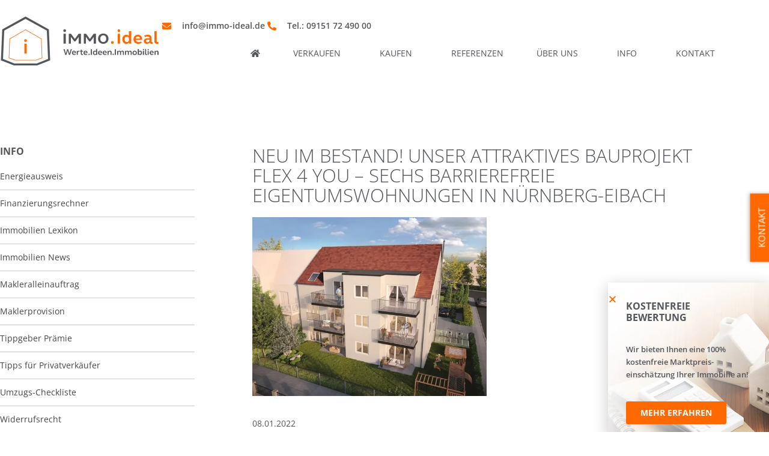

--- FILE ---
content_type: text/html; charset=UTF-8
request_url: https://www.immo-ideal.de/neu-im-bestand-unser-attraktives-bauprojekt-flex-4-you-sechs-barrierefreie-eigentumswohnungen-in-nuernberg-eibach/
body_size: 30959
content:
<!doctype html>
<html lang="de">
<head>
	<meta charset="UTF-8">
	<meta name="viewport" content="width=device-width, initial-scale=1">
	<link rel="profile" href="http://gmpg.org/xfn/11">
	<meta name='robots' content='index, follow, max-image-preview:large, max-snippet:-1, max-video-preview:-1' />

	<!-- This site is optimized with the Yoast SEO plugin v26.6 - https://yoast.com/wordpress/plugins/seo/ -->
	<title>Neu im Bestand! Unser attraktives Bauprojekt FLEX 4 YOU - Sechs barrierefreie Eigentumswohnungen in Nürnberg-Eibach | iMMO.ideal</title>
	<meta name="description" content="iMMO.ideal Neu im Bestand! Unser attraktives Bauprojekt FLEX 4 YOU - Sechs barrierefreie Eigentumswohnungen in Nürnberg-Eibach |" />
	<link rel="canonical" href="https://www.immo-ideal.de/neu-im-bestand-unser-attraktives-bauprojekt-flex-4-you-sechs-barrierefreie-eigentumswohnungen-in-nuernberg-eibach/" />
	<meta property="og:locale" content="de_DE" />
	<meta property="og:type" content="article" />
	<meta property="og:title" content="Neu im Bestand! Unser attraktives Bauprojekt FLEX 4 YOU - Sechs barrierefreie Eigentumswohnungen in Nürnberg-Eibach | iMMO.ideal" />
	<meta property="og:description" content="iMMO.ideal Neu im Bestand! Unser attraktives Bauprojekt FLEX 4 YOU - Sechs barrierefreie Eigentumswohnungen in Nürnberg-Eibach |" />
	<meta property="og:url" content="https://www.immo-ideal.de/neu-im-bestand-unser-attraktives-bauprojekt-flex-4-you-sechs-barrierefreie-eigentumswohnungen-in-nuernberg-eibach/" />
	<meta property="og:site_name" content="iMMO.ideal" />
	<meta property="article:published_time" content="2022-01-13T14:24:51+00:00" />
	<meta property="article:modified_time" content="2022-02-23T10:14:04+00:00" />
	<meta property="og:image" content="https://www.immo-ideal.de/media/images/dgw8qPdYTyK7pJDBaPU9BISRQ9Q840SbjvmO-DYRXDw/auto/649/495/sm/0/aHR0cHM6Ly93d3cuaW1tby1pZGVhbC5kZS9tZWRpYS9maWxlcy8wMl9BbnNpY2h0LTEuanBn-621608e7,02_Ansicht-1.jpg" />
	<meta property="og:image:width" content="649" />
	<meta property="og:image:height" content="495" />
	<meta property="og:image:type" content="image/jpeg" />
	<meta name="author" content="a.reuber@wavepoint.de" />
	<meta name="twitter:card" content="summary_large_image" />
	<meta name="twitter:label1" content="Verfasst von" />
	<meta name="twitter:data1" content="a.reuber@wavepoint.de" />
	<meta name="twitter:label2" content="Geschätzte Lesezeit" />
	<meta name="twitter:data2" content="1 Minute" />
	<script type="application/ld+json" class="yoast-schema-graph">{"@context":"https://schema.org","@graph":[{"@type":"Article","@id":"https://www.immo-ideal.de/neu-im-bestand-unser-attraktives-bauprojekt-flex-4-you-sechs-barrierefreie-eigentumswohnungen-in-nuernberg-eibach/#article","isPartOf":{"@id":"https://www.immo-ideal.de/neu-im-bestand-unser-attraktives-bauprojekt-flex-4-you-sechs-barrierefreie-eigentumswohnungen-in-nuernberg-eibach/"},"author":{"name":"a.reuber@wavepoint.de","@id":"https://www.immo-ideal.de/#/schema/person/b0640fdbafc8b962bc2e678e1267e011"},"headline":"Neu im Bestand! Unser attraktives Bauprojekt FLEX 4 YOU &#8211; Sechs barrierefreie Eigentumswohnungen in Nürnberg-Eibach","datePublished":"2022-01-13T14:24:51+00:00","dateModified":"2022-02-23T10:14:04+00:00","mainEntityOfPage":{"@id":"https://www.immo-ideal.de/neu-im-bestand-unser-attraktives-bauprojekt-flex-4-you-sechs-barrierefreie-eigentumswohnungen-in-nuernberg-eibach/"},"wordCount":16,"publisher":{"@id":"https://www.immo-ideal.de/#organization"},"image":{"@id":"https://www.immo-ideal.de/neu-im-bestand-unser-attraktives-bauprojekt-flex-4-you-sechs-barrierefreie-eigentumswohnungen-in-nuernberg-eibach/#primaryimage"},"thumbnailUrl":"https://www.immo-ideal.de/media/images/dgw8qPdYTyK7pJDBaPU9BISRQ9Q840SbjvmO-DYRXDw/auto/649/495/sm/0/aHR0cHM6Ly93d3cuaW1tby1pZGVhbC5kZS9tZWRpYS9maWxlcy8wMl9BbnNpY2h0LTEuanBn-621608e7,02_Ansicht-1.jpg","articleSection":["Aktuelles"],"inLanguage":"de"},{"@type":"WebPage","@id":"https://www.immo-ideal.de/neu-im-bestand-unser-attraktives-bauprojekt-flex-4-you-sechs-barrierefreie-eigentumswohnungen-in-nuernberg-eibach/","url":"https://www.immo-ideal.de/neu-im-bestand-unser-attraktives-bauprojekt-flex-4-you-sechs-barrierefreie-eigentumswohnungen-in-nuernberg-eibach/","name":"Neu im Bestand! Unser attraktives Bauprojekt FLEX 4 YOU - Sechs barrierefreie Eigentumswohnungen in Nürnberg-Eibach | iMMO.ideal","isPartOf":{"@id":"https://www.immo-ideal.de/#website"},"primaryImageOfPage":{"@id":"https://www.immo-ideal.de/neu-im-bestand-unser-attraktives-bauprojekt-flex-4-you-sechs-barrierefreie-eigentumswohnungen-in-nuernberg-eibach/#primaryimage"},"image":{"@id":"https://www.immo-ideal.de/neu-im-bestand-unser-attraktives-bauprojekt-flex-4-you-sechs-barrierefreie-eigentumswohnungen-in-nuernberg-eibach/#primaryimage"},"thumbnailUrl":"https://www.immo-ideal.de/media/images/dgw8qPdYTyK7pJDBaPU9BISRQ9Q840SbjvmO-DYRXDw/auto/649/495/sm/0/aHR0cHM6Ly93d3cuaW1tby1pZGVhbC5kZS9tZWRpYS9maWxlcy8wMl9BbnNpY2h0LTEuanBn-621608e7,02_Ansicht-1.jpg","datePublished":"2022-01-13T14:24:51+00:00","dateModified":"2022-02-23T10:14:04+00:00","description":"iMMO.ideal Neu im Bestand! Unser attraktives Bauprojekt FLEX 4 YOU - Sechs barrierefreie Eigentumswohnungen in Nürnberg-Eibach |","breadcrumb":{"@id":"https://www.immo-ideal.de/neu-im-bestand-unser-attraktives-bauprojekt-flex-4-you-sechs-barrierefreie-eigentumswohnungen-in-nuernberg-eibach/#breadcrumb"},"inLanguage":"de","potentialAction":[{"@type":"ReadAction","target":["https://www.immo-ideal.de/neu-im-bestand-unser-attraktives-bauprojekt-flex-4-you-sechs-barrierefreie-eigentumswohnungen-in-nuernberg-eibach/"]}]},{"@type":"ImageObject","inLanguage":"de","@id":"https://www.immo-ideal.de/neu-im-bestand-unser-attraktives-bauprojekt-flex-4-you-sechs-barrierefreie-eigentumswohnungen-in-nuernberg-eibach/#primaryimage","url":"https://www.immo-ideal.de/media/images/dgw8qPdYTyK7pJDBaPU9BISRQ9Q840SbjvmO-DYRXDw/auto/649/495/sm/0/aHR0cHM6Ly93d3cuaW1tby1pZGVhbC5kZS9tZWRpYS9maWxlcy8wMl9BbnNpY2h0LTEuanBn-621608e7,02_Ansicht-1.jpg","contentUrl":"https://www.immo-ideal.de/media/images/dgw8qPdYTyK7pJDBaPU9BISRQ9Q840SbjvmO-DYRXDw/auto/649/495/sm/0/aHR0cHM6Ly93d3cuaW1tby1pZGVhbC5kZS9tZWRpYS9maWxlcy8wMl9BbnNpY2h0LTEuanBn-621608e7,02_Ansicht-1.jpg","width":649,"height":495},{"@type":"BreadcrumbList","@id":"https://www.immo-ideal.de/neu-im-bestand-unser-attraktives-bauprojekt-flex-4-you-sechs-barrierefreie-eigentumswohnungen-in-nuernberg-eibach/#breadcrumb","itemListElement":[{"@type":"ListItem","position":1,"name":"Startseite","item":"https://www.immo-ideal.de/"},{"@type":"ListItem","position":2,"name":"Neu im Bestand! Unser attraktives Bauprojekt FLEX 4 YOU &#8211; Sechs barrierefreie Eigentumswohnungen in Nürnberg-Eibach"}]},{"@type":"WebSite","@id":"https://www.immo-ideal.de/#website","url":"https://www.immo-ideal.de/","name":"iMMO.ideal","description":"","publisher":{"@id":"https://www.immo-ideal.de/#organization"},"potentialAction":[{"@type":"SearchAction","target":{"@type":"EntryPoint","urlTemplate":"https://www.immo-ideal.de/?s={search_term_string}"},"query-input":{"@type":"PropertyValueSpecification","valueRequired":true,"valueName":"search_term_string"}}],"inLanguage":"de"},{"@type":"Organization","@id":"https://www.immo-ideal.de/#organization","name":"iMMO.ideal","url":"https://www.immo-ideal.de/","logo":{"@type":"ImageObject","inLanguage":"de","@id":"https://www.immo-ideal.de/#/schema/logo/image/","url":"https://www.immo-ideal.de/media/files/Logo_Immo_ideal.svg","contentUrl":"https://www.immo-ideal.de/media/files/Logo_Immo_ideal.svg","width":401,"height":130,"caption":"iMMO.ideal"},"image":{"@id":"https://www.immo-ideal.de/#/schema/logo/image/"}},{"@type":"Person","@id":"https://www.immo-ideal.de/#/schema/person/b0640fdbafc8b962bc2e678e1267e011","name":"a.reuber@wavepoint.de","image":{"@type":"ImageObject","inLanguage":"de","@id":"https://www.immo-ideal.de/#/schema/person/image/","url":"https://secure.gravatar.com/avatar/e2a82d7d6b17788dfa31a9cff6e8b7f91e0439cceb1ce68eb2dce2757aee44e0?s=96&d=mm&r=g","contentUrl":"https://secure.gravatar.com/avatar/e2a82d7d6b17788dfa31a9cff6e8b7f91e0439cceb1ce68eb2dce2757aee44e0?s=96&d=mm&r=g","caption":"a.reuber@wavepoint.de"},"url":"https://www.immo-ideal.de/author/a-reuberwavepoint-de/"}]}</script>
	<!-- / Yoast SEO plugin. -->


<link rel="alternate" type="application/rss+xml" title="iMMO.ideal &raquo; Feed" href="https://www.immo-ideal.de/feed/" />
<link rel="alternate" type="application/rss+xml" title="iMMO.ideal &raquo; Kommentar-Feed" href="https://www.immo-ideal.de/comments/feed/" />
<link rel="alternate" title="oEmbed (JSON)" type="application/json+oembed" href="https://www.immo-ideal.de/wp-json/oembed/1.0/embed?url=https%3A%2F%2Fwww.immo-ideal.de%2Fneu-im-bestand-unser-attraktives-bauprojekt-flex-4-you-sechs-barrierefreie-eigentumswohnungen-in-nuernberg-eibach%2F" />
<link rel="alternate" title="oEmbed (XML)" type="text/xml+oembed" href="https://www.immo-ideal.de/wp-json/oembed/1.0/embed?url=https%3A%2F%2Fwww.immo-ideal.de%2Fneu-im-bestand-unser-attraktives-bauprojekt-flex-4-you-sechs-barrierefreie-eigentumswohnungen-in-nuernberg-eibach%2F&#038;format=xml" />
<style id='wp-img-auto-sizes-contain-inline-css' type='text/css'>
img:is([sizes=auto i],[sizes^="auto," i]){contain-intrinsic-size:3000px 1500px}
/*# sourceURL=wp-img-auto-sizes-contain-inline-css */
</style>
<link rel='stylesheet' id='wp-block-library-css' href='https://www.immo-ideal.de/wp-includes/css/dist/block-library/style.min.css?ver=6.9' type='text/css' media='all' />
<style id='classic-theme-styles-inline-css' type='text/css'>
/*! This file is auto-generated */
.wp-block-button__link{color:#fff;background-color:#32373c;border-radius:9999px;box-shadow:none;text-decoration:none;padding:calc(.667em + 2px) calc(1.333em + 2px);font-size:1.125em}.wp-block-file__button{background:#32373c;color:#fff;text-decoration:none}
/*# sourceURL=/wp-includes/css/classic-themes.min.css */
</style>
<link rel='stylesheet' id='jet-engine-frontend-css' href='https://www.immo-ideal.de/wp-content/plugins/jet-engine/assets/css/frontend.css?ver=3.8.1.1' type='text/css' media='all' />
<style id='global-styles-inline-css' type='text/css'>
:root{--wp--preset--aspect-ratio--square: 1;--wp--preset--aspect-ratio--4-3: 4/3;--wp--preset--aspect-ratio--3-4: 3/4;--wp--preset--aspect-ratio--3-2: 3/2;--wp--preset--aspect-ratio--2-3: 2/3;--wp--preset--aspect-ratio--16-9: 16/9;--wp--preset--aspect-ratio--9-16: 9/16;--wp--preset--color--black: #000000;--wp--preset--color--cyan-bluish-gray: #abb8c3;--wp--preset--color--white: #ffffff;--wp--preset--color--pale-pink: #f78da7;--wp--preset--color--vivid-red: #cf2e2e;--wp--preset--color--luminous-vivid-orange: #ff6900;--wp--preset--color--luminous-vivid-amber: #fcb900;--wp--preset--color--light-green-cyan: #7bdcb5;--wp--preset--color--vivid-green-cyan: #00d084;--wp--preset--color--pale-cyan-blue: #8ed1fc;--wp--preset--color--vivid-cyan-blue: #0693e3;--wp--preset--color--vivid-purple: #9b51e0;--wp--preset--gradient--vivid-cyan-blue-to-vivid-purple: linear-gradient(135deg,rgb(6,147,227) 0%,rgb(155,81,224) 100%);--wp--preset--gradient--light-green-cyan-to-vivid-green-cyan: linear-gradient(135deg,rgb(122,220,180) 0%,rgb(0,208,130) 100%);--wp--preset--gradient--luminous-vivid-amber-to-luminous-vivid-orange: linear-gradient(135deg,rgb(252,185,0) 0%,rgb(255,105,0) 100%);--wp--preset--gradient--luminous-vivid-orange-to-vivid-red: linear-gradient(135deg,rgb(255,105,0) 0%,rgb(207,46,46) 100%);--wp--preset--gradient--very-light-gray-to-cyan-bluish-gray: linear-gradient(135deg,rgb(238,238,238) 0%,rgb(169,184,195) 100%);--wp--preset--gradient--cool-to-warm-spectrum: linear-gradient(135deg,rgb(74,234,220) 0%,rgb(151,120,209) 20%,rgb(207,42,186) 40%,rgb(238,44,130) 60%,rgb(251,105,98) 80%,rgb(254,248,76) 100%);--wp--preset--gradient--blush-light-purple: linear-gradient(135deg,rgb(255,206,236) 0%,rgb(152,150,240) 100%);--wp--preset--gradient--blush-bordeaux: linear-gradient(135deg,rgb(254,205,165) 0%,rgb(254,45,45) 50%,rgb(107,0,62) 100%);--wp--preset--gradient--luminous-dusk: linear-gradient(135deg,rgb(255,203,112) 0%,rgb(199,81,192) 50%,rgb(65,88,208) 100%);--wp--preset--gradient--pale-ocean: linear-gradient(135deg,rgb(255,245,203) 0%,rgb(182,227,212) 50%,rgb(51,167,181) 100%);--wp--preset--gradient--electric-grass: linear-gradient(135deg,rgb(202,248,128) 0%,rgb(113,206,126) 100%);--wp--preset--gradient--midnight: linear-gradient(135deg,rgb(2,3,129) 0%,rgb(40,116,252) 100%);--wp--preset--font-size--small: 13px;--wp--preset--font-size--medium: 20px;--wp--preset--font-size--large: 36px;--wp--preset--font-size--x-large: 42px;--wp--preset--spacing--20: 0.44rem;--wp--preset--spacing--30: 0.67rem;--wp--preset--spacing--40: 1rem;--wp--preset--spacing--50: 1.5rem;--wp--preset--spacing--60: 2.25rem;--wp--preset--spacing--70: 3.38rem;--wp--preset--spacing--80: 5.06rem;--wp--preset--shadow--natural: 6px 6px 9px rgba(0, 0, 0, 0.2);--wp--preset--shadow--deep: 12px 12px 50px rgba(0, 0, 0, 0.4);--wp--preset--shadow--sharp: 6px 6px 0px rgba(0, 0, 0, 0.2);--wp--preset--shadow--outlined: 6px 6px 0px -3px rgb(255, 255, 255), 6px 6px rgb(0, 0, 0);--wp--preset--shadow--crisp: 6px 6px 0px rgb(0, 0, 0);}:where(.is-layout-flex){gap: 0.5em;}:where(.is-layout-grid){gap: 0.5em;}body .is-layout-flex{display: flex;}.is-layout-flex{flex-wrap: wrap;align-items: center;}.is-layout-flex > :is(*, div){margin: 0;}body .is-layout-grid{display: grid;}.is-layout-grid > :is(*, div){margin: 0;}:where(.wp-block-columns.is-layout-flex){gap: 2em;}:where(.wp-block-columns.is-layout-grid){gap: 2em;}:where(.wp-block-post-template.is-layout-flex){gap: 1.25em;}:where(.wp-block-post-template.is-layout-grid){gap: 1.25em;}.has-black-color{color: var(--wp--preset--color--black) !important;}.has-cyan-bluish-gray-color{color: var(--wp--preset--color--cyan-bluish-gray) !important;}.has-white-color{color: var(--wp--preset--color--white) !important;}.has-pale-pink-color{color: var(--wp--preset--color--pale-pink) !important;}.has-vivid-red-color{color: var(--wp--preset--color--vivid-red) !important;}.has-luminous-vivid-orange-color{color: var(--wp--preset--color--luminous-vivid-orange) !important;}.has-luminous-vivid-amber-color{color: var(--wp--preset--color--luminous-vivid-amber) !important;}.has-light-green-cyan-color{color: var(--wp--preset--color--light-green-cyan) !important;}.has-vivid-green-cyan-color{color: var(--wp--preset--color--vivid-green-cyan) !important;}.has-pale-cyan-blue-color{color: var(--wp--preset--color--pale-cyan-blue) !important;}.has-vivid-cyan-blue-color{color: var(--wp--preset--color--vivid-cyan-blue) !important;}.has-vivid-purple-color{color: var(--wp--preset--color--vivid-purple) !important;}.has-black-background-color{background-color: var(--wp--preset--color--black) !important;}.has-cyan-bluish-gray-background-color{background-color: var(--wp--preset--color--cyan-bluish-gray) !important;}.has-white-background-color{background-color: var(--wp--preset--color--white) !important;}.has-pale-pink-background-color{background-color: var(--wp--preset--color--pale-pink) !important;}.has-vivid-red-background-color{background-color: var(--wp--preset--color--vivid-red) !important;}.has-luminous-vivid-orange-background-color{background-color: var(--wp--preset--color--luminous-vivid-orange) !important;}.has-luminous-vivid-amber-background-color{background-color: var(--wp--preset--color--luminous-vivid-amber) !important;}.has-light-green-cyan-background-color{background-color: var(--wp--preset--color--light-green-cyan) !important;}.has-vivid-green-cyan-background-color{background-color: var(--wp--preset--color--vivid-green-cyan) !important;}.has-pale-cyan-blue-background-color{background-color: var(--wp--preset--color--pale-cyan-blue) !important;}.has-vivid-cyan-blue-background-color{background-color: var(--wp--preset--color--vivid-cyan-blue) !important;}.has-vivid-purple-background-color{background-color: var(--wp--preset--color--vivid-purple) !important;}.has-black-border-color{border-color: var(--wp--preset--color--black) !important;}.has-cyan-bluish-gray-border-color{border-color: var(--wp--preset--color--cyan-bluish-gray) !important;}.has-white-border-color{border-color: var(--wp--preset--color--white) !important;}.has-pale-pink-border-color{border-color: var(--wp--preset--color--pale-pink) !important;}.has-vivid-red-border-color{border-color: var(--wp--preset--color--vivid-red) !important;}.has-luminous-vivid-orange-border-color{border-color: var(--wp--preset--color--luminous-vivid-orange) !important;}.has-luminous-vivid-amber-border-color{border-color: var(--wp--preset--color--luminous-vivid-amber) !important;}.has-light-green-cyan-border-color{border-color: var(--wp--preset--color--light-green-cyan) !important;}.has-vivid-green-cyan-border-color{border-color: var(--wp--preset--color--vivid-green-cyan) !important;}.has-pale-cyan-blue-border-color{border-color: var(--wp--preset--color--pale-cyan-blue) !important;}.has-vivid-cyan-blue-border-color{border-color: var(--wp--preset--color--vivid-cyan-blue) !important;}.has-vivid-purple-border-color{border-color: var(--wp--preset--color--vivid-purple) !important;}.has-vivid-cyan-blue-to-vivid-purple-gradient-background{background: var(--wp--preset--gradient--vivid-cyan-blue-to-vivid-purple) !important;}.has-light-green-cyan-to-vivid-green-cyan-gradient-background{background: var(--wp--preset--gradient--light-green-cyan-to-vivid-green-cyan) !important;}.has-luminous-vivid-amber-to-luminous-vivid-orange-gradient-background{background: var(--wp--preset--gradient--luminous-vivid-amber-to-luminous-vivid-orange) !important;}.has-luminous-vivid-orange-to-vivid-red-gradient-background{background: var(--wp--preset--gradient--luminous-vivid-orange-to-vivid-red) !important;}.has-very-light-gray-to-cyan-bluish-gray-gradient-background{background: var(--wp--preset--gradient--very-light-gray-to-cyan-bluish-gray) !important;}.has-cool-to-warm-spectrum-gradient-background{background: var(--wp--preset--gradient--cool-to-warm-spectrum) !important;}.has-blush-light-purple-gradient-background{background: var(--wp--preset--gradient--blush-light-purple) !important;}.has-blush-bordeaux-gradient-background{background: var(--wp--preset--gradient--blush-bordeaux) !important;}.has-luminous-dusk-gradient-background{background: var(--wp--preset--gradient--luminous-dusk) !important;}.has-pale-ocean-gradient-background{background: var(--wp--preset--gradient--pale-ocean) !important;}.has-electric-grass-gradient-background{background: var(--wp--preset--gradient--electric-grass) !important;}.has-midnight-gradient-background{background: var(--wp--preset--gradient--midnight) !important;}.has-small-font-size{font-size: var(--wp--preset--font-size--small) !important;}.has-medium-font-size{font-size: var(--wp--preset--font-size--medium) !important;}.has-large-font-size{font-size: var(--wp--preset--font-size--large) !important;}.has-x-large-font-size{font-size: var(--wp--preset--font-size--x-large) !important;}
:where(.wp-block-post-template.is-layout-flex){gap: 1.25em;}:where(.wp-block-post-template.is-layout-grid){gap: 1.25em;}
:where(.wp-block-term-template.is-layout-flex){gap: 1.25em;}:where(.wp-block-term-template.is-layout-grid){gap: 1.25em;}
:where(.wp-block-columns.is-layout-flex){gap: 2em;}:where(.wp-block-columns.is-layout-grid){gap: 2em;}
:root :where(.wp-block-pullquote){font-size: 1.5em;line-height: 1.6;}
/*# sourceURL=global-styles-inline-css */
</style>
<link rel='stylesheet' id='elementor-hello-theme-style-css' href='https://www.immo-ideal.de/wp-content/themes/elementor-hello-theme-master/style.css?ver=6.9' type='text/css' media='all' />
<link rel='stylesheet' id='elementor-frontend-css' href='https://www.immo-ideal.de/wp-content/plugins/elementor/assets/css/frontend.min.css?ver=3.34.0' type='text/css' media='all' />
<link rel='stylesheet' id='widget-heading-css' href='https://www.immo-ideal.de/wp-content/plugins/elementor/assets/css/widget-heading.min.css?ver=3.34.0' type='text/css' media='all' />
<link rel='stylesheet' id='widget-share-buttons-css' href='https://www.immo-ideal.de/wp-content/plugins/elementor-pro/assets/css/widget-share-buttons.min.css?ver=3.33.1' type='text/css' media='all' />
<link rel='stylesheet' id='e-apple-webkit-css' href='https://www.immo-ideal.de/wp-content/plugins/elementor/assets/css/conditionals/apple-webkit.min.css?ver=3.34.0' type='text/css' media='all' />
<link rel='stylesheet' id='elementor-icons-shared-0-css' href='https://www.immo-ideal.de/wp-content/plugins/elementor/assets/lib/font-awesome/css/fontawesome.min.css?ver=5.15.3' type='text/css' media='all' />
<link rel='stylesheet' id='elementor-icons-fa-solid-css' href='https://www.immo-ideal.de/wp-content/plugins/elementor/assets/lib/font-awesome/css/solid.min.css?ver=5.15.3' type='text/css' media='all' />
<link rel='stylesheet' id='elementor-icons-fa-brands-css' href='https://www.immo-ideal.de/wp-content/plugins/elementor/assets/lib/font-awesome/css/brands.min.css?ver=5.15.3' type='text/css' media='all' />
<link rel='stylesheet' id='widget-icon-list-css' href='https://www.immo-ideal.de/wp-content/plugins/elementor/assets/css/widget-icon-list.min.css?ver=3.34.0' type='text/css' media='all' />
<link rel='stylesheet' id='widget-nav-menu-css' href='https://www.immo-ideal.de/wp-content/plugins/elementor-pro/assets/css/widget-nav-menu.min.css?ver=3.33.1' type='text/css' media='all' />
<link rel='stylesheet' id='e-animation-fadeInDown-css' href='https://www.immo-ideal.de/wp-content/plugins/elementor/assets/lib/animations/styles/fadeInDown.min.css?ver=3.34.0' type='text/css' media='all' />
<link rel='stylesheet' id='widget-image-css' href='https://www.immo-ideal.de/wp-content/plugins/elementor/assets/css/widget-image.min.css?ver=3.34.0' type='text/css' media='all' />
<link rel='stylesheet' id='widget-spacer-css' href='https://www.immo-ideal.de/wp-content/plugins/elementor/assets/css/widget-spacer.min.css?ver=3.34.0' type='text/css' media='all' />
<link rel='stylesheet' id='widget-post-navigation-css' href='https://www.immo-ideal.de/wp-content/plugins/elementor-pro/assets/css/widget-post-navigation.min.css?ver=3.33.1' type='text/css' media='all' />
<link rel='stylesheet' id='widget-social-icons-css' href='https://www.immo-ideal.de/wp-content/plugins/elementor/assets/css/widget-social-icons.min.css?ver=3.34.0' type='text/css' media='all' />
<link rel='stylesheet' id='widget-form-css' href='https://www.immo-ideal.de/wp-content/plugins/elementor-pro/assets/css/widget-form.min.css?ver=3.33.1' type='text/css' media='all' />
<link rel='stylesheet' id='e-animation-pulse-css' href='https://www.immo-ideal.de/wp-content/plugins/elementor/assets/lib/animations/styles/e-animation-pulse.min.css?ver=3.34.0' type='text/css' media='all' />
<link rel='stylesheet' id='e-animation-fadeInUp-css' href='https://www.immo-ideal.de/wp-content/plugins/elementor/assets/lib/animations/styles/fadeInUp.min.css?ver=3.34.0' type='text/css' media='all' />
<link rel='stylesheet' id='e-popup-css' href='https://www.immo-ideal.de/wp-content/plugins/elementor-pro/assets/css/conditionals/popup.min.css?ver=3.33.1' type='text/css' media='all' />
<link rel='stylesheet' id='widget-tabs-css' href='https://www.immo-ideal.de/wp-content/plugins/elementor/assets/css/widget-tabs.min.css?ver=3.34.0' type='text/css' media='all' />
<link rel='stylesheet' id='e-animation-slideInRight-css' href='https://www.immo-ideal.de/wp-content/plugins/elementor/assets/lib/animations/styles/slideInRight.min.css?ver=3.34.0' type='text/css' media='all' />
<link rel='stylesheet' id='elementor-icons-css' href='https://www.immo-ideal.de/wp-content/plugins/elementor/assets/lib/eicons/css/elementor-icons.min.css?ver=5.45.0' type='text/css' media='all' />
<link rel='stylesheet' id='elementor-post-2647-css' href='https://www.immo-ideal.de/media/files/elementor/css/post-2647.css?ver=1768489210' type='text/css' media='all' />
<link rel='stylesheet' id='font-awesome-5-all-css' href='https://www.immo-ideal.de/wp-content/plugins/elementor/assets/lib/font-awesome/css/all.min.css?ver=3.34.0' type='text/css' media='all' />
<link rel='stylesheet' id='font-awesome-4-shim-css' href='https://www.immo-ideal.de/wp-content/plugins/elementor/assets/lib/font-awesome/css/v4-shims.min.css?ver=3.34.0' type='text/css' media='all' />
<link rel='stylesheet' id='elementor-post-5499-css' href='https://www.immo-ideal.de/media/files/elementor/css/post-5499.css?ver=1768489210' type='text/css' media='all' />
<link rel='stylesheet' id='elementor-post-436-css' href='https://www.immo-ideal.de/media/files/elementor/css/post-436.css?ver=1768489279' type='text/css' media='all' />
<link rel='stylesheet' id='elementor-post-6237-css' href='https://www.immo-ideal.de/media/files/elementor/css/post-6237.css?ver=1768489211' type='text/css' media='all' />
<link rel='stylesheet' id='elementor-post-4463-css' href='https://www.immo-ideal.de/media/files/elementor/css/post-4463.css?ver=1768489211' type='text/css' media='all' />
<link rel='stylesheet' id='elementor-post-4459-css' href='https://www.immo-ideal.de/media/files/elementor/css/post-4459.css?ver=1768489211' type='text/css' media='all' />
<link rel='stylesheet' id='elementor-post-4455-css' href='https://www.immo-ideal.de/media/files/elementor/css/post-4455.css?ver=1768489211' type='text/css' media='all' />
<link rel='stylesheet' id='elementor-post-4451-css' href='https://www.immo-ideal.de/media/files/elementor/css/post-4451.css?ver=1768489211' type='text/css' media='all' />
<link rel='stylesheet' id='elementor-post-4447-css' href='https://www.immo-ideal.de/media/files/elementor/css/post-4447.css?ver=1768489211' type='text/css' media='all' />
<link rel='stylesheet' id='elementor-post-2295-css' href='https://www.immo-ideal.de/media/files/elementor/css/post-2295.css?ver=1768489211' type='text/css' media='all' />
<link nitro-exclude rel='stylesheet' id='borlabs-cookie-custom-css' href='https://www.immo-ideal.de/wp-content/cache/borlabs-cookie/1/borlabs-cookie-1-de.css?ver=3.3.22-63' type='text/css' media='all' />
<link rel='stylesheet' id='navi-module-styles-css' href='https://www.immo-ideal.de/wp-content/plugins/wavepoint-tools/assets/navi-module-styles.css?ver=6.9' type='text/css' media='all' />
<link rel='stylesheet' id='footer-styles-css' href='https://www.immo-ideal.de/wp-content/plugins/wavepoint-tools/assets/footer.css?ver=6.9' type='text/css' media='all' />
<link rel='stylesheet' id='wp-general-styles-css' href='https://www.immo-ideal.de/wp-content/plugins/wavepoint-tools/assets/styles.css?ver=6.9' type='text/css' media='all' />
<link rel='stylesheet' id='elementor-icons-fa-regular-css' href='https://www.immo-ideal.de/wp-content/plugins/elementor/assets/lib/font-awesome/css/regular.min.css?ver=5.15.3' type='text/css' media='all' />
<script type="text/javascript" src="https://www.immo-ideal.de/wp-includes/js/jquery/jquery.min.js?ver=3.7.1" id="jquery-core-js"></script>
<script type="text/javascript" src="https://www.immo-ideal.de/wp-includes/js/jquery/jquery-migrate.min.js?ver=3.4.1" id="jquery-migrate-js"></script>
<script type="text/javascript" src="https://www.immo-ideal.de/wp-content/plugins/elementor/assets/lib/font-awesome/js/v4-shims.min.js?ver=3.34.0" id="font-awesome-4-shim-js"></script>
<script data-no-optimize="1" data-no-minify="1" data-cfasync="false" nitro-exclude type="text/javascript" src="https://www.immo-ideal.de/wp-content/cache/borlabs-cookie/1/borlabs-cookie-config-de.json.js?ver=3.3.22-60" id="borlabs-cookie-config-js"></script>
<script data-no-optimize="1" data-no-minify="1" data-cfasync="false" nitro-exclude type="text/javascript" src="https://www.immo-ideal.de/wp-content/plugins/borlabs-cookie/assets/javascript/borlabs-cookie-prioritize.min.js?ver=3.3.22" id="borlabs-cookie-prioritize-js"></script>
<link rel="https://api.w.org/" href="https://www.immo-ideal.de/wp-json/" /><link rel="alternate" title="JSON" type="application/json" href="https://www.immo-ideal.de/wp-json/wp/v2/posts/5924" /><link rel="EditURI" type="application/rsd+xml" title="RSD" href="https://www.immo-ideal.de/xmlrpc.php?rsd" />
<meta name="generator" content="WordPress 6.9" />
<link rel='shortlink' href='https://www.immo-ideal.de/?p=5924' />
<meta name="generator" content="Elementor 3.34.0; features: additional_custom_breakpoints; settings: css_print_method-external, google_font-enabled, font_display-auto">
<script>
document.addEventListener('DOMContentLoaded', function() {
var elements = document.querySelectorAll( '.showpopup' );
var popupposts = [ '4447','4451','4455','4459','4463' ]; /* enter your popups IDs here , in the order you want them to show up */
var setPopupsAbsolute = true; /* Position für Popups von "fixed" auf "absolute" setzen. (true | false) */

elements.forEach(function(e,i){
e.addEventListener( 'mouseenter', function(){
jQuery('body').click();
for(var x=0; x<elements.length; x++) {
	if(x != i) {
		elements[x].querySelector('a').classList.remove('highlighted');
	} else {
		elements[x].querySelector('a').classList.add('highlighted');
	}
}

elementorProFrontend.modules.popup.showPopup( { id: popupposts[i] } );
var wpPop = jQuery('#elementor-popup-modal-' + popupposts[i]);
if(setPopupsAbsolute) {
	wpPop.css("position", "absolute");
	wpPop.css("top", "0");
}
wpPop.mouseleave(function() {
	jQuery('body').click();
	removeHighlighted();
});
} );

e.addEventListener('mouseleave', function(e){
	var menuPos = jQuery('.elementor-nav-menu').offset().top;
	if(e.pageY < menuPos) {
		jQuery('body').click();
	}
});

});
});

function removeHighlighted() {
	let elements = document.querySelectorAll( '.showpopup' );
	elements.forEach(function(e,i) {
		let elem = e.querySelector('a');
		if(! elem.classList.contains('elementor-item-active')) {
			elem.classList.remove('highlighted');
		} else {
			elem.classList.add('highlighted');
		}
	});
}
</script>
<script data-borlabs-cookie-script-blocker-ignore>
if ('0' === '1' && ('0' === '1' || '1' === '1')) {
    window['gtag_enable_tcf_support'] = true;
}
window.dataLayer = window.dataLayer || [];
if (typeof gtag !== 'function') {
    function gtag() {
        dataLayer.push(arguments);
    }
}
gtag('set', 'developer_id.dYjRjMm', true);
if ('0' === '1' || '1' === '1') {
    if (window.BorlabsCookieGoogleConsentModeDefaultSet !== true) {
        let getCookieValue = function (name) {
            return document.cookie.match('(^|;)\\s*' + name + '\\s*=\\s*([^;]+)')?.pop() || '';
        };
        let cookieValue = getCookieValue('borlabs-cookie-gcs');
        let consentsFromCookie = {};
        if (cookieValue !== '') {
            consentsFromCookie = JSON.parse(decodeURIComponent(cookieValue));
        }
        let defaultValues = {
            'ad_storage': 'denied',
            'ad_user_data': 'denied',
            'ad_personalization': 'denied',
            'analytics_storage': 'denied',
            'functionality_storage': 'denied',
            'personalization_storage': 'denied',
            'security_storage': 'denied',
            'wait_for_update': 500,
        };
        gtag('consent', 'default', { ...defaultValues, ...consentsFromCookie });
    }
    window.BorlabsCookieGoogleConsentModeDefaultSet = true;
    let borlabsCookieConsentChangeHandler = function () {
        window.dataLayer = window.dataLayer || [];
        if (typeof gtag !== 'function') { function gtag(){dataLayer.push(arguments);} }

        let getCookieValue = function (name) {
            return document.cookie.match('(^|;)\\s*' + name + '\\s*=\\s*([^;]+)')?.pop() || '';
        };
        let cookieValue = getCookieValue('borlabs-cookie-gcs');
        let consentsFromCookie = {};
        if (cookieValue !== '') {
            consentsFromCookie = JSON.parse(decodeURIComponent(cookieValue));
        }

        consentsFromCookie.analytics_storage = BorlabsCookie.Consents.hasConsent('google-analytics') ? 'granted' : 'denied';

        BorlabsCookie.CookieLibrary.setCookie(
            'borlabs-cookie-gcs',
            JSON.stringify(consentsFromCookie),
            BorlabsCookie.Settings.automaticCookieDomainAndPath.value ? '' : BorlabsCookie.Settings.cookieDomain.value,
            BorlabsCookie.Settings.cookiePath.value,
            BorlabsCookie.Cookie.getPluginCookie().expires,
            BorlabsCookie.Settings.cookieSecure.value,
            BorlabsCookie.Settings.cookieSameSite.value
        );
    }
    document.addEventListener('borlabs-cookie-consent-saved', borlabsCookieConsentChangeHandler);
    document.addEventListener('borlabs-cookie-handle-unblock', borlabsCookieConsentChangeHandler);
}
if ('0' === '1') {
    gtag("js", new Date());
    gtag("config", "UA-145410075-1", {"anonymize_ip": true});

    (function (w, d, s, i) {
        var f = d.getElementsByTagName(s)[0],
            j = d.createElement(s);
        j.async = true;
        j.src =
            "https://www.googletagmanager.com/gtag/js?id=" + i;
        f.parentNode.insertBefore(j, f);
    })(window, document, "script", "UA-145410075-1");
}
</script>			<style>
				.e-con.e-parent:nth-of-type(n+4):not(.e-lazyloaded):not(.e-no-lazyload),
				.e-con.e-parent:nth-of-type(n+4):not(.e-lazyloaded):not(.e-no-lazyload) * {
					background-image: none !important;
				}
				@media screen and (max-height: 1024px) {
					.e-con.e-parent:nth-of-type(n+3):not(.e-lazyloaded):not(.e-no-lazyload),
					.e-con.e-parent:nth-of-type(n+3):not(.e-lazyloaded):not(.e-no-lazyload) * {
						background-image: none !important;
					}
				}
				@media screen and (max-height: 640px) {
					.e-con.e-parent:nth-of-type(n+2):not(.e-lazyloaded):not(.e-no-lazyload),
					.e-con.e-parent:nth-of-type(n+2):not(.e-lazyloaded):not(.e-no-lazyload) * {
						background-image: none !important;
					}
				}
			</style>
			<script id='nitro-telemetry-meta' nitro-exclude>window.NPTelemetryMetadata={missReason: (!window.NITROPACK_STATE ? 'cache not found' : 'hit'),pageType: 'post',isEligibleForOptimization: true,}</script><script id='nitro-generic' nitro-exclude>(()=>{window.NitroPack=window.NitroPack||{coreVersion:"na",isCounted:!1};let e=document.createElement("script");if(e.src="https://nitroscripts.com/rCjxDKAcvGWfejsoffLiDUihYpKiWwox",e.async=!0,e.id="nitro-script",document.head.appendChild(e),!window.NitroPack.isCounted){window.NitroPack.isCounted=!0;let t=()=>{navigator.sendBeacon("https://to.getnitropack.com/p",JSON.stringify({siteId:"rCjxDKAcvGWfejsoffLiDUihYpKiWwox",url:window.location.href,isOptimized:!!window.IS_NITROPACK,coreVersion:"na",missReason:window.NPTelemetryMetadata?.missReason||"",pageType:window.NPTelemetryMetadata?.pageType||"",isEligibleForOptimization:!!window.NPTelemetryMetadata?.isEligibleForOptimization}))};(()=>{let e=()=>new Promise(e=>{"complete"===document.readyState?e():window.addEventListener("load",e)}),i=()=>new Promise(e=>{document.prerendering?document.addEventListener("prerenderingchange",e,{once:!0}):e()}),a=async()=>{await i(),await e(),t()};a()})(),window.addEventListener("pageshow",e=>{if(e.persisted){let i=document.prerendering||self.performance?.getEntriesByType?.("navigation")[0]?.activationStart>0;"visible"!==document.visibilityState||i||t()}})}})();</script><link rel="icon" href="https://www.immo-ideal.de/media/images/Hgamro4OUhMtF1nMBSiSSie0ozEABIv2cxlN_O-qYRY/auto/32/32/sm/0/aHR0cHM6Ly93d3cuaW1tby1pZGVhbC5kZS9tZWRpYS9maWxlcy9jcm9wcGVkLUZBVl9pZC0yNzB4MjcwLTEucG5n-621492ef,cropped-FAV_id-270x270-1.png" sizes="32x32" />
<link rel="icon" href="https://www.immo-ideal.de/media/images/Lf8aUboZCNog4BYR3Z4F3pk_0k2WYlEBnIyM49p6jLk/auto/192/192/sm/0/aHR0cHM6Ly93d3cuaW1tby1pZGVhbC5kZS9tZWRpYS9maWxlcy9jcm9wcGVkLUZBVl9pZC0yNzB4MjcwLTEucG5n-621492ef,cropped-FAV_id-270x270-1.png" sizes="192x192" />
<link rel="apple-touch-icon" href="https://www.immo-ideal.de/media/images/Z-7vHjmrvovhy-v2yJRp8bwaMsgv7KJOEryxyQ6jil8/auto/180/180/sm/0/aHR0cHM6Ly93d3cuaW1tby1pZGVhbC5kZS9tZWRpYS9maWxlcy9jcm9wcGVkLUZBVl9pZC0yNzB4MjcwLTEucG5n-621492ef,cropped-FAV_id-270x270-1.png" />
<meta name="msapplication-TileImage" content="https://www.immo-ideal.de/media/images/DHAtlIuveHs8os3gULFXwuYNaRYpzVpsS__MT5_8L4M/auto/270/270/sm/0/aHR0cHM6Ly93d3cuaW1tby1pZGVhbC5kZS9tZWRpYS9maWxlcy9jcm9wcGVkLUZBVl9pZC0yNzB4MjcwLTEucG5n-621492ef,cropped-FAV_id-270x270-1.png" />
		<style type="text/css" id="wp-custom-css">
			body{
    font-family: Open Sans;
    font-size: 14px;
    line-height: 1.714em;
		color: #53565a;
		height:100%;
		position:relative;
}

.elementor-widget-heading .elementor-heading-title {
    padding: 0;
    margin: 0;
}

.dialog-message {
    font-size: 14px;
    line-height: 27px;
}

/*.elementor-editor-active #wpFooter {
    display:none;
}*/


/* EGP */

#breadcrumbs a, #breadcrumbs a:visited, #breadcrumbs .breadcrumb_last {
	color: #ff6900;
}

#breadcrumbs a:active, #breadcrumbs a:hover {
	color: #71695a;
}


.CIlink a, .CIlink a:visited {
    color: #ff6900;
		text-decoration:none;
}

.CIlink a:active, .CIlink a:hover {
    color: #53565a;
}

.CIinvert a, .CIinvert a:visited {
    color: #53565a;
		text-decoration:none;
}

.CIinvert a:active, .CIinvert a:hover {
    color: #ff6900;
}

.CIMe {
    color: #ff6900;
}

.CIbutton a, .CIbutton a:visited {
    background-color: #ff6900;
}

.CIbutton a:active, .CIbutton a:hover {
    background-color: #53565a;
}

.elementor-button, .elementor-button:visited {
	background-color: #ff6900;
}

.elementor-button:active, .elementor-button:hover {
	background-color: #666666;
}

.CIlead {
	border-color: #ff6900 !important;
}

.elementor-toggle .elementor-toggle-title {
    color: #ff6900;
}

.elementor-toggle .elementor-toggle-title:hover{
    color: #71695a;
}

/* Linkpfeile  */

.arrowMe:after{
    font-family: "wp2ele_arrows";
    font-style: normal;
    font-weight: normal;
    speak: none;
    display: inline-block;
    text-decoration: inherit;
    width: 1em;
    text-align: center;
    font-variant: normal;
    text-transform: none;
    line-height: 1em;
    content: '\f101';
    -webkit-font-smoothing: antialiased;
	padding-left:5px;
}

/* Link-Farben allgemein */

a {
    color: #ff6900;
		text-decoration:none;
}

a:active, a:hover {
    color: #71695a;
}

/* Footer-Link-Farben allgemein */

#wpFooter a {
    color: #999999;
}

#wpFooter a:active, #wpFooter a:hover {
    color: #ff6900 !important;
}

#wave-seo-title > a:before {
    font-family: "Font Awesome 5 Free";
  	font-weight: 600;
}


/* Farbeinstellungen für Header */

.headertel {
	font-size: 1.8em; 
	line-height: 1.2em;
	color: #ff6900; 
	font-weight: 300; 
}

.headertel i{
	font-size: 0.75em; 
	line-height: 1.2em; 
	font-weight: 600;
	margin-right:2px;
	transform: scaleX(-1);
}


/* Bilder für Widescreen */

.widePic {
		max-height:405px;
		overflow:hidden;
}

.widePic img {
    width:100% !important;
		height:auto !important;
}

/* Flexibles Suchergebnis-Grid */

@media (min-width: 1024px) {
.db-column-wrap > .elementor-container > .elementor-row {
    flex-wrap: wrap;
}
	
	.db-column-wrap > .elementor-container > .elementor-row:after {
    content: "";
		flex:auto;
}
	
.db-column-wrap > .elementor-container > .elementor-row > .elementor-column {
    flex: 1 1 33% ;
		max-width:33%;
}
}

@media (max-width: 1024px){
    .db-column-wrap > .elementor-container > .elementor-row > .elementor-column {
    flex: 1 1 50% ;
}
}

@media (max-width: 768px) {
    .db-column-wrap > .elementor-container > .elementor-row > .elementor-column {
    flex: 1 1 50% ;
}
}

@media (max-width: 375px) {
    .db-column-wrap > .elementor-container > .elementor-row > .elementor-column {
    flex: 1 1 100% ;
}
}

/* Überschriften Farbfix */

body .elementor-widget-heading.elementor-widget-heading .elementor-heading-title {
    color: inherit;
}

/* Stärke von Fettschriften */

strong {
   font-weight:700; 
}

/* Erfolgsmeldung Kontaktformular gesendet */

.elementor-message-success {
    color: #2da747	;
    margin-top: 20px;
}

/* Subnavi-Modul Einstellungen */

#r2g_navimodul a {
	color: #53565a;
}

#r2g_navimodul a:hover {
	color: #ff6900;
}

#r2g_navimodul > *[id^="menu-"] li.current_page_item > a {
	color: #ff6900 !important;
}

#r2g_navimodul > *[id^="menu-"] > li.page_item_has_children:after, #r2g_navimodul > *[id^="menu-"] > li.menu-item-has-children:after {
	font-family: "Font Awesome 5 Free";
  font-weight: 600;
	font-size:1em;
	padding-top:4px;
}

/* Aufzählungslisten einrücken */

ul.icon_check {
	list-style-type: none;
	margin-left:-21px;
	text-indent:-20px;
}

ul.icon_check li:before {
	content: "\f00c";
	font-family: "Font Awesome 5 Free";
  font-weight: 600;
	margin-bottom:5px;
	margin-right:7px;
	color: rgb(120, 170, 0);
	font-size:inherit;
}

ul.icon_check li {
	margin-bottom:5px;
}

ul.icon_arrow {
	list-style-type: none;
	margin-left:-26px;
	text-indent:-14px;
}

ul.icon_arrow li:before {
	content: "\f105";
	font-family: "Font Awesome 5 Free";
  font-weight: 600;
	margin-bottom:5px;
	margin-right:7px;
	color:#ff6900;
	font-size:inherit;
}

ul.icon_arrow li {
	margin-bottom:5px;
}

ul .listenfix {
	margin-left:-23px;
}

ul .listenfix li {
	margin-bottom:5px;
}

/* Elementor Listenfix */

.elementor-widget .elementor-icon-list-item, .elementor-widget .elementor-icon-list-item a, .elementor-widget .elementor-toc__list-item .elementor-toc__list-item-text-wrapper {
align-items: flex-start;
}

.elementor-widget.elementor-widget-icon-list .elementor-icon-list-icon {
padding-top: 0.35em;
}

/* Textblöcke in Frames ohne Absätze und deren Abstände */

.noP p{
	margin:0;
}

/* Contentbilder in Wordpress */

.alignright {
	float:right;
	margin-left:30px;
	margin-bottom:15px;
	margin-top: 7px;
}

.alignleft {
	float:left;
	margin-right:30px;
	margin-bottom:15px;
	margin-top: 7px;
}

@media (max-width: 480px) {

	.alignright {	
		width:100%;
	}

	.alignleft {
		width:100%;
	}
}

/* Galerie-Zoomfunktion */

.galzoom .gallery-icon{
    overflow:hidden;
}

.galzoom .gallery-icon a img{
	-webkit-transform: scale(1);
	transform: scale(1);
	-webkit-transition: .3s ease-in-out;
	transition: .3s ease-in-out;
}
.galzoom .gallery-icon a img:hover {
	-webkit-transform: scale(1.2);
	transform: scale(1.2);
}

/* Überschriften-Styling */

.wpContent h1{
	margin-top:0;
	margin-bottom:0.2em;
	color: #53565a !important;
}

.wpContent h2{
	margin-top:0;
	margin-bottom:0.2em;
	color: #ff6900 !important;
}

.wpContent h1 + h2{
	margin-top:0;
	margin-bottom:20px;
}

.wpContent h2, .wpContent h3, .wpContent h4, .wpContent h5{
	margin-top:1.5em;
}

h1, .h1 strong{
    font-weight:700;
}


h1, .h1 {
    font-size: 2.500em;
    line-height: 1.1em !important;
		color: #53565a;
    text-transform: uppercase;
    font-weight:300;
}


h2, .h2 {
    font-weight: 300;
    font-size: 1.786em;
    line-height: 1.2em !important;
}

h3, .h3 {
    font-size: 1.143em;
    line-height: 1.2em !important;
    margin-bottom: 0.625em;
    text-transform: uppercase;
    font-weight: 700;
}

h4, .h4 {
    font-size: 1.143em;
    line-height: 1.500em !important;
    margin-bottom: 0.500em;
    font-weight: 600;
		color: #ff6900;
}

	h5, .h5 {
    font-size: 1.11em;
    line-height: 1.500em !important;
    margin-bottom: 0.500em;
    font-weight: 600;
}

/* Kontaktformular Verbesserungen */

section .elementor-element .elementor-field-option{
	display: flex;
  flex-wrap: nowrap;
	align-items: flex-start;
}

section .elementor-element .elementor-field-option input[type="checkbox"] {
	width: auto;
	margin-right: 15px;
	margin-top: 5px;
	height:15px;
}

section .elementor-element .elementor-field-option input[type="checkbox"]+label p{
	margin:0;
}

.elementor-field {
	color: #666666 !important;
    font-family: Open Sans;
    font-size: 14px;
}


@media (max-width: 1024px) { 
   h1, .h1 {
    font-size: 1.800em;
    line-height: 1.171em;
    margin-bottom: 0.343em;
    } 

/* Tablet Aussenpadding */
	/* korrektur für den Inhaltsbereich
  * body > .elementor > anstatt
  * body .elementor
  * */
	body > .elementor > .elementor-section-boxed,
   body > .elementor > .elementor-section-wrap > .elementor-section-boxed,
	body > .elementor > .elementor-inner > .elementor-section-boxed,
	body > .elementor > .elementor-inner > .elementor-section-wrap > .elementor-section-boxed {
        padding-left: 50px !important;
        padding-right: 50px !important;
    }
}

/* Mobile Aussenpadding */
@media (max-width: 480px) {
	body > .elementor > .elementor-section-boxed,
    body > .elementor > .elementor-section-wrap > .elementor-section-boxed,
    body > .elementor > .elementor-inner > .elementor-section-wrap > .elementor-section-boxed {
        padding-left: 20px !important;
        padding-right: 20px !important;
    }
	
		section .elementor-element .elementor-field-option{
			display: inline;
			flex-wrap: inherit;
		}

		section .elementor-element .elementor-field-option input[type="checkbox"] {
			margin-right: 5px;
			display:inline;
		}

		section .elementor-element .elementor-field-option input[type="checkbox"]+label p{
			display:inline;
		}
}

/* sw */


.epass__heading {
	  font-family: Open Sans;
    font-size: 1.2em;
    text-transform:uppercase;
		color: #ff6900;
		display:none;
}
.epass__card {
    margin: 1.5rem 0;
    display: none;
}

@media(min-width: 576px) {
    .epass__card {
        display:block;
    }
}

.epass__scala {
    position: relative;
    border-radius: 5px;
    width: 100%;
    height: 4rem;
    padding-top: 1.5rem;
    background-image: -webkit-gradient(linear,left top,right top,from(#2d6c1a),color-stop(50%,#ffcf4d),to(#9b1410));
    background-image: linear-gradient(90deg,#2d6c1a 0,#ffcf4d 50%,#9b1410);
}

.epass__values {
    position: absolute;
    top: 0;
    left: 0;
    right: 0;
    list-style: none;
    margin: 0;
    padding: 0;
}

.epass__values .epass_a_plus {
    width: 13%;
}

.epass__values .epass_a {
    width: 7.1%;
}

.epass__values .epass_b,.epass__values .epass_c {
    width: 9.6%;
}

.epass__values .epass_d {
    width: 12.3%;
}

.epass__values .epass_e {
    width: 11.4%;
}

.epass__values .epass_f {
    width: 14.7%;
}

.epass__values .epass_g {
    width: 15.6%;
}

.epass__values .epass_h {
    width: 6.7%;
}

.epass__values>li {
    float: left;
    text-align: center;
    padding: 2px 5px;
    line-height: 18px;
    font-size: 13px;
    border-right: 1px solid #fff;
		color: #fff;
}

.epass__values>li.last {
    border: none
}

.epass__steps {
    background-color: #fff;
    line-height: 1;
    font-size: 13px;
}

.epass__steps span {
    text-align: left;
    display: inline-block;
    width: 9.45%;
    padding: 5px;
    white-space: nowrap;
}

.epass__steps span:first-child {
    text-align: left;
}

.epass__steps span:last-child {
    text-align: right;
    width: 5.5%;
}

.epass__steps span:last-child:before {
    content: "> ";
}

.epass__consumption {
    position: relative;
    line-height: 1.34;
    font-size: 0.9 rem;
    background-color: #dedede;
    text-align: center;
    display: inline-block;
    width: auto;
    margin-top: .3rem;
    padding: .5rem;
    -webkit-transform: translateX(-50%);
    transform: translateX(-50%);
}

.epass__consumption:before {
    content: "";
    border-left: 10px solid transparent;
    border-right: 10px solid transparent;
    border-bottom: 10px solid #dedede;
    width: 10px;
    position: absolute;
    top: -.5rem;
    right: 0;
    left: 0;
    margin-left: auto;
    margin-right: auto;
}

.epass__consumption .value {
    display: block;
}
		</style>
		</head>
<body class="wp-singular post-template-default single single-post postid-5924 single-format-standard wp-custom-logo wp-theme-elementor-hello-theme-master elementor-default elementor-kit-2647 elementor-page-436">

		<header data-elementor-type="header" data-elementor-id="5499" class="elementor elementor-5499 elementor-location-header" data-elementor-post-type="elementor_library">
					<section class="elementor-section elementor-top-section elementor-element elementor-element-8dfba49 elementor-section-content-middle elementor-section-boxed elementor-section-height-default elementor-section-height-default" data-id="8dfba49" data-element_type="section" id="wpFooter" data-settings="{&quot;background_background&quot;:&quot;classic&quot;}">
						<div class="elementor-container elementor-column-gap-default">
					<div class="elementor-column elementor-col-100 elementor-top-column elementor-element elementor-element-6d01e2c5" data-id="6d01e2c5" data-element_type="column">
			<div class="elementor-widget-wrap elementor-element-populated">
						<section class="elementor-section elementor-inner-section elementor-element elementor-element-3709b441 elementor-section-content-middle elementor-section-boxed elementor-section-height-default elementor-section-height-default" data-id="3709b441" data-element_type="section">
						<div class="elementor-container elementor-column-gap-default">
					<div class="elementor-column elementor-col-25 elementor-inner-column elementor-element elementor-element-294eaba2" data-id="294eaba2" data-element_type="column">
			<div class="elementor-widget-wrap elementor-element-populated">
						<div class="elementor-element elementor-element-5bc7abde elementor-hidden-phone elementor-widget elementor-widget-heading" data-id="5bc7abde" data-element_type="widget" data-widget_type="heading.default">
				<div class="elementor-widget-container">
					<p class="elementor-heading-title elementor-size-default"><a href="https://www.wavepoint.de" target="_blank">designed by wavepoint
</a></p>				</div>
				</div>
					</div>
		</div>
				<div class="elementor-column elementor-col-25 elementor-inner-column elementor-element elementor-element-5619f11b" data-id="5619f11b" data-element_type="column">
			<div class="elementor-widget-wrap elementor-element-populated">
							</div>
		</div>
				<div class="elementor-column elementor-col-25 elementor-inner-column elementor-element elementor-element-600db5cf" data-id="600db5cf" data-element_type="column">
			<div class="elementor-widget-wrap elementor-element-populated">
						<div class="elementor-element elementor-element-5e64fdab elementor-widget elementor-widget-text-editor" data-id="5e64fdab" data-element_type="widget" data-widget_type="text-editor.default">
				<div class="elementor-widget-container">
									<a href="/kontakt/datenschutz/">Datenschutz</a>        <a href="/kontakt/impressum/">Impressum</a>								</div>
				</div>
					</div>
		</div>
				<div class="elementor-column elementor-col-25 elementor-inner-column elementor-element elementor-element-600a5946" data-id="600a5946" data-element_type="column">
			<div class="elementor-widget-wrap elementor-element-populated">
						<div class="elementor-element elementor-element-2e45a4fd elementor-share-buttons--skin-flat elementor-share-buttons--shape-rounded elementor-share-buttons--color-custom elementor-hidden-phone elementor-share-buttons--view-icon-text elementor-grid-0 elementor-widget elementor-widget-share-buttons" data-id="2e45a4fd" data-element_type="widget" data-widget_type="share-buttons.default">
				<div class="elementor-widget-container">
							<div class="elementor-grid" role="list">
								<div class="elementor-grid-item" role="listitem">
						<div class="elementor-share-btn elementor-share-btn_facebook" role="button" tabindex="0" aria-label="Teilen auf facebook">
															<span class="elementor-share-btn__icon">
								<i class="fab fa-facebook" aria-hidden="true"></i>							</span>
																						<div class="elementor-share-btn__text">
																			<span class="elementor-share-btn__title">
										Gefällt mir									</span>
																	</div>
													</div>
					</div>
									<div class="elementor-grid-item" role="listitem">
						<div class="elementor-share-btn elementor-share-btn_twitter" role="button" tabindex="0" aria-label="Teilen auf twitter">
															<span class="elementor-share-btn__icon">
								<i class="fab fa-twitter" aria-hidden="true"></i>							</span>
																						<div class="elementor-share-btn__text">
																			<span class="elementor-share-btn__title">
										Twittern									</span>
																	</div>
													</div>
					</div>
						</div>
						</div>
				</div>
					</div>
		</div>
					</div>
		</section>
				<section class="elementor-section elementor-inner-section elementor-element elementor-element-cd14135 elementor-section-boxed elementor-section-height-default elementor-section-height-default" data-id="cd14135" data-element_type="section">
						<div class="elementor-container elementor-column-gap-default">
					<div class="elementor-column elementor-col-100 elementor-inner-column elementor-element elementor-element-71b59d06" data-id="71b59d06" data-element_type="column">
			<div class="elementor-widget-wrap elementor-element-populated">
							</div>
		</div>
					</div>
		</section>
					</div>
		</div>
					</div>
		</section>
				<section class="elementor-section elementor-top-section elementor-element elementor-element-75ff07d9 elementor-section-full_width elementor-hidden-phone elementor-section-height-default elementor-section-height-default" data-id="75ff07d9" data-element_type="section">
						<div class="elementor-container elementor-column-gap-no">
					<div class="elementor-column elementor-col-100 elementor-top-column elementor-element elementor-element-3298e121" data-id="3298e121" data-element_type="column">
			<div class="elementor-widget-wrap elementor-element-populated">
						<div class="elementor-element elementor-element-10be0932 elementor-mobile-align-center elementor-widget__width-auto elementor-fixed elementor-widget elementor-widget-button" data-id="10be0932" data-element_type="widget" data-settings="{&quot;_position&quot;:&quot;fixed&quot;}" data-widget_type="button.default">
				<div class="elementor-widget-container">
									<div class="elementor-button-wrapper">
					<a class="elementor-button elementor-button-link elementor-size-sm" href="#elementor-action%3Aaction%3Dpopup%3Aopen%26settings%3DeyJpZCI6IjIyOTUiLCJ0b2dnbGUiOmZhbHNlfQ%3D%3D">
						<span class="elementor-button-content-wrapper">
						<span class="elementor-button-icon">
							</span>
									<span class="elementor-button-text">KONTAKT</span>
					</span>
					</a>
				</div>
								</div>
				</div>
					</div>
		</div>
					</div>
		</section>
				<section class="elementor-section elementor-top-section elementor-element elementor-element-4b894164 elementor-section-boxed elementor-section-height-default elementor-section-height-default elementor-invisible" data-id="4b894164" data-element_type="section" data-settings="{&quot;background_background&quot;:&quot;classic&quot;,&quot;animation&quot;:&quot;fadeInDown&quot;,&quot;animation_delay&quot;:500}">
							<div class="elementor-background-overlay"></div>
							<div class="elementor-container elementor-column-gap-default">
					<div class="elementor-column elementor-col-50 elementor-top-column elementor-element elementor-element-410342b9" data-id="410342b9" data-element_type="column" data-settings="{&quot;background_background&quot;:&quot;classic&quot;}">
			<div class="elementor-widget-wrap elementor-element-populated">
						<div class="elementor-element elementor-element-75ef5bb9 elementor-view-default elementor-widget elementor-widget-icon" data-id="75ef5bb9" data-element_type="widget" data-widget_type="icon.default">
				<div class="elementor-widget-container">
							<div class="elementor-icon-wrapper">
			<a class="elementor-icon" href="/">
			<svg xmlns="http://www.w3.org/2000/svg" id="Ebene_1" data-name="Ebene 1" viewBox="0 0 401.8 130.6"><defs><style>.cls-1{fill:#53565a;}.cls-2{fill:#ff6900;}</style></defs><path class="cls-1" d="M64.22,8.36,117.8,38.13l3,71.65-28.28,11.3H35.91L7.63,109.78l3-71.65L64.22,8.36m0-5.91L5.59,35,2.3,113.22l32.62,13h58.6l32.61-13L122.85,35Z"></path><path class="cls-2" d="M64.22,36.61l39.1,22.69,1.77,47.55-15.07,5H38.43l-15.07-5L25.12,59.3Zm0-1.6h0L23.77,58.49l-1.83,49.34,16.26,5.41h52l16.26-5.41-1.83-49.34Z"></path><rect class="cls-1" x="159.69" y="45.9" width="5.81" height="25.03"></rect><path class="cls-1" d="M259.67,45.37c7.69,0,13.12,5.4,13.12,13s-5.43,13-13.12,13-13.11-5.39-13.11-13,5.39-13,13.11-13m0,21.57c4.42,0,7.52-3.54,7.52-8.53s-3.1-8.53-7.52-8.53-7.55,3.55-7.55,8.53,3.13,8.53,7.55,8.53"></path><path class="cls-2" d="M282.6,64.42a3.5,3.5,0,0,1,0,7,3.5,3.5,0,1,1,0-7"></path><polygon class="cls-1" points="176.09 99.48 173.33 99.48 170.18 88.62 167.01 99.48 164.25 99.48 159.71 85.2 162.55 85.2 165.7 96.06 168.87 85.2 171.5 85.2 174.65 96.06 177.81 85.2 180.64 85.2 176.09 99.48"></polygon><path class="cls-1" d="M186.06,88.82a4.91,4.91,0,0,1,5,5.27c0,.29,0,.59,0,.86h-7.59a3.12,3.12,0,0,0,3.3,2.77,6.35,6.35,0,0,0,3-.87l.83,1.85a9.61,9.61,0,0,1-4.16,1,5.33,5.33,0,0,1-5.68-5.46,5.17,5.17,0,0,1,5.34-5.46m-2.62,4.5h5a2.41,2.41,0,0,0-2.4-2.49,2.63,2.63,0,0,0-2.62,2.49"></path><path class="cls-1" d="M193.05,89.07h2.17l.34,1.62a3.36,3.36,0,0,1,3.08-1.79,5.19,5.19,0,0,1,1.25.15l-.25,2.17a5.27,5.27,0,0,0-1.21-.15c-1.62,0-2.66,1.25-2.66,3v5.37h-2.72Z"></path><path class="cls-1" d="M205.82,89.07h2.89v2.06h-2.89v5a1.4,1.4,0,0,0,1.47,1.47,5.26,5.26,0,0,0,1.34-.19l.36,2a9.67,9.67,0,0,1-2.36.32,3.29,3.29,0,0,1-3.53-3.36V91.13h-1.93V89.07h1.93V86h2.72Z"></path><path class="cls-1" d="M215.11,88.82c3,0,5,2.14,5,5.27,0,.29,0,.59,0,.86H212.5a3.1,3.1,0,0,0,3.29,2.77,6.35,6.35,0,0,0,3-.87l.83,1.85a9.61,9.61,0,0,1-4.16,1,5.32,5.32,0,0,1-5.67-5.46,5.16,5.16,0,0,1,5.33-5.46m-2.61,4.5h5a2.4,2.4,0,0,0-2.4-2.49,2.6,2.6,0,0,0-2.61,2.49"></path><rect class="cls-1" x="228.2" y="85.2" width="2.83" height="14.28"></rect><path class="cls-1" d="M244.2,99.48H242l-.34-1.33a4,4,0,0,1-3.34,1.59c-2.78,0-4.76-2.25-4.76-5.46s2-5.46,4.76-5.46a3.92,3.92,0,0,1,3.13,1.42V84.52h2.72Zm-5.15-1.89A2.45,2.45,0,0,0,241.54,95v-1.4A2.45,2.45,0,0,0,239.05,91c-1.57,0-2.69,1.36-2.69,3.32s1.12,3.31,2.69,3.31"></path><path class="cls-1" d="M251.7,88.82a4.91,4.91,0,0,1,5,5.27c0,.29,0,.59,0,.86h-7.58a3.11,3.11,0,0,0,3.29,2.77,6.42,6.42,0,0,0,3-.87l.83,1.85a9.68,9.68,0,0,1-4.17,1,5.32,5.32,0,0,1-5.67-5.46,5.16,5.16,0,0,1,5.33-5.46m-2.61,4.5h5a2.41,2.41,0,0,0-2.4-2.49,2.61,2.61,0,0,0-2.61,2.49"></path><path class="cls-1" d="M263.41,88.82a4.91,4.91,0,0,1,5,5.27c0,.29,0,.59,0,.86h-7.59a3.13,3.13,0,0,0,3.3,2.77,6.42,6.42,0,0,0,3-.87l.83,1.85a9.68,9.68,0,0,1-4.17,1,5.32,5.32,0,0,1-5.67-5.46,5.16,5.16,0,0,1,5.33-5.46m-2.62,4.5h5a2.41,2.41,0,0,0-2.4-2.49,2.63,2.63,0,0,0-2.62,2.49"></path><path class="cls-1" d="M270.4,89.07h2.17l.34,1.51a4.25,4.25,0,0,1,3.59-1.76,3.85,3.85,0,0,1,4.06,4v6.69h-2.72V93.21a2.09,2.09,0,0,0-2.17-2.16,2.53,2.53,0,0,0-2.55,2.7v5.73H270.4Z"></path><rect class="cls-1" x="288.64" y="85.2" width="2.83" height="14.28"></rect><path class="cls-1" d="M294.65,89.07h2.17l.33,1.42a4.21,4.21,0,0,1,3.42-1.67,3.6,3.6,0,0,1,3.35,1.91,4.61,4.61,0,0,1,3.75-1.91,3.7,3.7,0,0,1,3.9,3.8v6.86h-2.73V93.05a1.92,1.92,0,0,0-2-2,2.34,2.34,0,0,0-2.36,2.53v5.9h-2.73V93.05a1.91,1.91,0,0,0-2-2,2.35,2.35,0,0,0-2.38,2.53v5.9h-2.72Z"></path><path class="cls-1" d="M314.17,89.07h2.18l.33,1.42a4.23,4.23,0,0,1,3.43-1.67,3.6,3.6,0,0,1,3.34,1.91,4.62,4.62,0,0,1,3.76-1.91,3.69,3.69,0,0,1,3.89,3.8v6.86h-2.73V93.05a1.92,1.92,0,0,0-2-2A2.34,2.34,0,0,0,324,93.58v5.9h-2.73V93.05a1.91,1.91,0,0,0-2-2,2.35,2.35,0,0,0-2.38,2.53v5.9h-2.73Z"></path><path class="cls-1" d="M338.71,88.82a5.46,5.46,0,1,1-5.62,5.46,5.3,5.3,0,0,1,5.62-5.46m0,8.79c1.67,0,2.86-1.38,2.86-3.33s-1.19-3.34-2.86-3.34-2.85,1.36-2.85,3.34,1.19,3.33,2.85,3.33"></path><path class="cls-1" d="M346.48,84.52h2.72v5.72a3.94,3.94,0,0,1,3.13-1.42c2.8,0,4.78,2.25,4.78,5.46s-2,5.46-4.78,5.46A4.08,4.08,0,0,1,349,98.15l-.34,1.33h-2.17ZM351.63,91a2.45,2.45,0,0,0-2.47,2.62V95a2.45,2.45,0,0,0,2.47,2.61c1.59,0,2.72-1.38,2.72-3.31S353.22,91,351.63,91"></path><path class="cls-1" d="M360.62,84.46A1.64,1.64,0,1,1,359,86.09a1.57,1.57,0,0,1,1.62-1.63m-1.37,4.61H362V99.48h-2.72Z"></path><path class="cls-1" d="M367.48,96.51a1,1,0,0,0,1.06,1.06,5.13,5.13,0,0,0,.94-.13l.29,2.06a9,9,0,0,1-1.88.24,2.84,2.84,0,0,1-3.13-2.95V84.52h2.72Z"></path><path class="cls-1" d="M372.65,84.46A1.64,1.64,0,1,1,371,86.09a1.57,1.57,0,0,1,1.62-1.63m-1.37,4.61H374V99.48h-2.72Z"></path><path class="cls-1" d="M381.5,88.82a4.91,4.91,0,0,1,5,5.27c0,.29,0,.59,0,.86h-7.59a3.11,3.11,0,0,0,3.3,2.77,6.35,6.35,0,0,0,3-.87L386,98.7a9.61,9.61,0,0,1-4.16,1,5.33,5.33,0,0,1-5.68-5.46,5.16,5.16,0,0,1,5.33-5.46m-2.61,4.5h5a2.41,2.41,0,0,0-2.41-2.49,2.61,2.61,0,0,0-2.61,2.49"></path><path class="cls-1" d="M388.49,89.07h2.18l.33,1.51a4.27,4.27,0,0,1,3.6-1.76,3.85,3.85,0,0,1,4.06,4v6.69h-2.72V93.21a2.09,2.09,0,0,0-2.17-2.16,2.53,2.53,0,0,0-2.55,2.7v5.73h-2.73Z"></path><path class="cls-1" d="M284.6,96.32A1.63,1.63,0,0,1,286.3,98a1.7,1.7,0,1,1-1.7-1.69"></path><path class="cls-1" d="M224,96.32A1.63,1.63,0,0,1,225.7,98a1.7,1.7,0,1,1-1.7-1.69"></path><path class="cls-2" d="M329.88,70.94h-4.57l-.72-2.83a8.51,8.51,0,0,1-7,3.36c-5.87,0-10-4.75-10-11.52s4.17-11.52,10-11.52a8.24,8.24,0,0,1,6.59,3V39.37h5.74ZM319,67a5.19,5.19,0,0,0,5.25-5.52v-3A5.15,5.15,0,0,0,319,53c-3.32,0-5.69,2.87-5.69,7S315.71,67,319,67Z"></path><path class="cls-2" d="M346.86,48.43c6.23,0,10.58,4.53,10.58,11.12,0,.63,0,1.25-.09,1.84h-16c.41,3.49,3.19,5.82,7,5.82a13.33,13.33,0,0,0,6.32-1.83l1.75,3.9a20.29,20.29,0,0,1-8.79,2.19c-7.08,0-12-4.75-12-11.52S340.22,48.43,346.86,48.43Zm-5.52,9.5h10.58c-.18-3.13-2.19-5.24-5.06-5.24A5.51,5.51,0,0,0,341.34,57.93Z"></path><path class="cls-2" d="M371.59,57.26a20.45,20.45,0,0,1,4.26.45V56.54c0-2.24-1.79-3.85-4.53-3.85a19.51,19.51,0,0,0-7.22,1.57l-1.43-4A25.8,25.8,0,0,1,372,48.43c5.56,0,9.23,3.32,9.23,8.2v8.93a1.45,1.45,0,0,0,1.53,1.57,5.06,5.06,0,0,0,1.12-.14l.4,4.17a16.23,16.23,0,0,1-3,.31,4.84,4.84,0,0,1-4.71-3,10.23,10.23,0,0,1-7.21,3c-4.58,0-7.85-2.87-7.85-6.9C361.46,60,365.22,57.26,371.59,57.26Zm-.81,10.18a4.84,4.84,0,0,0,5.07-5.11V61a13.49,13.49,0,0,0-3.59-.45C369,60.58,367,62,367,64.26,367,66.05,368.63,67.44,370.78,67.44Z"></path><path class="cls-2" d="M393.81,64.66a2.09,2.09,0,0,0,2.24,2.24,11.59,11.59,0,0,0,2-.27l.62,4.35a18.84,18.84,0,0,1-4,.49c-4,0-6.59-2.42-6.59-6.23V39.37h5.74Z"></path><path class="cls-1" d="M162.57,34.65a3.45,3.45,0,1,1-3.4,3.45A3.32,3.32,0,0,1,162.57,34.65Z"></path><rect class="cls-2" x="296.03" y="45.9" width="5.81" height="25.03"></rect><path class="cls-2" d="M298.92,34.65a3.45,3.45,0,1,1-3.41,3.45A3.31,3.31,0,0,1,298.92,34.65Z"></path><polygon class="cls-1" points="178.27 70.93 178.27 53.85 186.53 65.18 189.77 65.18 197.99 53.85 197.99 70.93 203.37 70.93 203.37 45.9 197.72 45.9 188.15 59.1 178.53 45.9 172.89 45.9 172.89 70.93 178.27 70.93"></polygon><polygon class="cls-1" points="216.08 70.93 216.08 53.85 224.35 65.18 227.58 65.18 235.8 53.85 235.8 70.93 241.18 70.93 241.18 45.9 235.54 45.9 225.96 59.1 216.34 45.9 210.71 45.9 210.71 70.93 216.08 70.93"></polygon><rect class="cls-2" x="61.31" y="70.95" width="5.81" height="25.03"></rect><path class="cls-2" d="M64.2,59.7a3.46,3.46,0,1,1-3.41,3.46A3.33,3.33,0,0,1,64.2,59.7Z"></path></svg>			</a>
		</div>
						</div>
				</div>
					</div>
		</div>
				<div class="elementor-column elementor-col-50 elementor-top-column elementor-element elementor-element-16cdf722" data-id="16cdf722" data-element_type="column">
			<div class="elementor-widget-wrap elementor-element-populated">
						<div class="elementor-element elementor-element-6a10535f elementor-hidden-desktop elementor-hidden-tablet elementor-hidden-phone elementor-view-default elementor-widget elementor-widget-icon" data-id="6a10535f" data-element_type="widget" data-widget_type="icon.default">
				<div class="elementor-widget-container">
							<div class="elementor-icon-wrapper">
			<div class="elementor-icon">
			<i aria-hidden="true" class="icon icon-angle-right"></i>			</div>
		</div>
						</div>
				</div>
				<div class="elementor-element elementor-element-2a8f2f1e elementor-icon-list--layout-inline elementor-align-end elementor-tablet-align-center elementor-hidden-phone elementor-widget-tablet__width-auto elementor-list-item-link-full_width elementor-widget elementor-widget-icon-list" data-id="2a8f2f1e" data-element_type="widget" data-widget_type="icon-list.default">
				<div class="elementor-widget-container">
							<ul class="elementor-icon-list-items elementor-inline-items">
							<li class="elementor-icon-list-item elementor-inline-item">
											<a href="mailto:info@immo-ideal.de">

												<span class="elementor-icon-list-icon">
							<i aria-hidden="true" class="fas fa-envelope"></i>						</span>
										<span class="elementor-icon-list-text">info@immo-ideal.de</span>
											</a>
									</li>
								<li class="elementor-icon-list-item elementor-inline-item">
											<a href="tel:004991517249000">

												<span class="elementor-icon-list-icon">
							<i aria-hidden="true" class="fas fa-phone-alt"></i>						</span>
										<span class="elementor-icon-list-text">Tel.: 09151 72 490 00</span>
											</a>
									</li>
						</ul>
						</div>
				</div>
				<div class="elementor-element elementor-element-7be66041 elementor-nav-menu__align-end elementor-nav-menu--stretch elementor-widget-tablet__width-auto elementor-nav-menu--dropdown-tablet elementor-nav-menu__text-align-aside elementor-nav-menu--toggle elementor-nav-menu--burger elementor-widget elementor-widget-nav-menu" data-id="7be66041" data-element_type="widget" data-settings="{&quot;full_width&quot;:&quot;stretch&quot;,&quot;submenu_icon&quot;:{&quot;value&quot;:&quot;&lt;i class=\&quot;\&quot; aria-hidden=\&quot;true\&quot;&gt;&lt;\/i&gt;&quot;,&quot;library&quot;:&quot;&quot;},&quot;layout&quot;:&quot;horizontal&quot;,&quot;toggle&quot;:&quot;burger&quot;}" data-widget_type="nav-menu.default">
				<div class="elementor-widget-container">
								<nav aria-label="Menü" class="elementor-nav-menu--main elementor-nav-menu__container elementor-nav-menu--layout-horizontal e--pointer-none">
				<ul id="menu-1-7be66041" class="elementor-nav-menu"><li class="menu-item menu-item-type-custom menu-item-object-custom menu-item-home menu-item-21"><a href="https://www.immo-ideal.de/" class="elementor-item"><i class="fas fa-home" style="line-height:1.3em"> </i></a></li>
<li class="showpopup menu-item menu-item-type-custom menu-item-object-custom menu-item-has-children menu-item-2314"><a href="/verkaufen/wertermittlung/" class="elementor-item">Verkaufen</a>
<ul class="sub-menu elementor-nav-menu--dropdown">
	<li class="menu-item menu-item-type-post_type menu-item-object-page menu-item-2327"><a href="https://www.immo-ideal.de/verkaufen/wertermittlung/" class="elementor-sub-item">Wertermittlung</a></li>
	<li class="menu-item menu-item-type-post_type menu-item-object-page menu-item-2326"><a href="https://www.immo-ideal.de/verkaufen/verkaufsvorbereitung/" class="elementor-sub-item">Verkaufsvorbereitung</a></li>
	<li class="menu-item menu-item-type-post_type menu-item-object-page menu-item-2329"><a href="https://www.immo-ideal.de/verkaufen/vermarktung/" class="elementor-sub-item">Vermarktung</a></li>
	<li class="menu-item menu-item-type-post_type menu-item-object-page menu-item-2325"><a href="https://www.immo-ideal.de/verkaufen/begleitung/" class="elementor-sub-item">Begleitung</a></li>
	<li class="menu-item menu-item-type-post_type menu-item-object-page menu-item-2324"><a href="https://www.immo-ideal.de/verkaufen/nachbetreuung/" class="elementor-sub-item">Nachbetreuung</a></li>
	<li class="menu-item menu-item-type-post_type menu-item-object-page menu-item-2321"><a href="https://www.immo-ideal.de/verkaufen/verkaufsanfrage/" class="elementor-sub-item">Verkaufsanfrage</a></li>
</ul>
</li>
<li class="showpopup menu-item menu-item-type-custom menu-item-object-custom menu-item-has-children menu-item-1024"><a href="/kaufen/immobilienangebote/" class="elementor-item">Kaufen</a>
<ul class="sub-menu elementor-nav-menu--dropdown">
	<li class="menu-item menu-item-type-post_type menu-item-object-page menu-item-518"><a href="https://www.immo-ideal.de/kaufen/immobilienangebote/" class="elementor-sub-item">Immobilienangebote</a></li>
	<li class="menu-item menu-item-type-post_type menu-item-object-page menu-item-517"><a href="https://www.immo-ideal.de/kaufen/vip-service/" class="elementor-sub-item">PREMIUM-Service</a></li>
	<li class="menu-item menu-item-type-post_type menu-item-object-page menu-item-514"><a href="https://www.immo-ideal.de/kaufen/suchauftrag/" class="elementor-sub-item">Suchauftrag</a></li>
</ul>
</li>
<li class="menu-item menu-item-type-post_type menu-item-object-page menu-item-2322"><a href="https://www.immo-ideal.de/referenzobjekte/" class="elementor-item">Referenzen</a></li>
<li class="showpopup menu-item menu-item-type-custom menu-item-object-custom menu-item-has-children menu-item-1025"><a href="/ueber-uns/firmenprofil/" class="elementor-item">Über uns</a>
<ul class="sub-menu elementor-nav-menu--dropdown">
	<li class="menu-item menu-item-type-post_type menu-item-object-page menu-item-528"><a href="https://www.immo-ideal.de/ueber-uns/firmenprofil/" class="elementor-sub-item">Firmenprofil</a></li>
	<li class="menu-item menu-item-type-post_type menu-item-object-page menu-item-527"><a href="https://www.immo-ideal.de/ueber-uns/team/" class="elementor-sub-item">Team</a></li>
	<li class="menu-item menu-item-type-post_type menu-item-object-page menu-item-6984"><a href="https://www.immo-ideal.de/ueber-uns/kundenstimmen/" class="elementor-sub-item">Kundenstimmen</a></li>
	<li class="menu-item menu-item-type-post_type menu-item-object-page menu-item-6985"><a href="https://www.immo-ideal.de/ueber-uns/auszeichnungen/" class="elementor-sub-item">Auszeichnungen</a></li>
	<li class="menu-item menu-item-type-post_type menu-item-object-page menu-item-6141"><a href="https://www.immo-ideal.de/ueber-uns/standort/" class="elementor-sub-item">Standort</a></li>
	<li class="menu-item menu-item-type-post_type menu-item-object-page menu-item-6140"><a href="https://www.immo-ideal.de/ueber-uns/kooperationspartner/" class="elementor-sub-item">Kooperationspartner</a></li>
	<li class="menu-item menu-item-type-post_type menu-item-object-page menu-item-6139"><a href="https://www.immo-ideal.de/ueber-uns/aktuelles/" class="elementor-sub-item">Aktuelles</a></li>
	<li class="menu-item menu-item-type-post_type menu-item-object-page menu-item-6138"><a href="https://www.immo-ideal.de/ueber-uns/leistungen/" class="elementor-sub-item">Leistungen</a></li>
</ul>
</li>
<li class="showpopup menu-item menu-item-type-custom menu-item-object-custom menu-item-has-children menu-item-1026"><a href="/info/energieausweis/" class="elementor-item">Info</a>
<ul class="sub-menu elementor-nav-menu--dropdown">
	<li class="menu-item menu-item-type-post_type menu-item-object-page menu-item-515"><a href="https://www.immo-ideal.de/info/energieausweis/" class="elementor-sub-item">Energieausweis</a></li>
	<li class="menu-item menu-item-type-post_type menu-item-object-page menu-item-516"><a href="https://www.immo-ideal.de/info/finanzierungsrechner/" class="elementor-sub-item">Finanzierungsrechner</a></li>
	<li class="menu-item menu-item-type-post_type menu-item-object-page menu-item-543"><a href="https://www.immo-ideal.de/info/immobilien-lexikon/" class="elementor-sub-item">Immobilien Lexikon</a></li>
	<li class="menu-item menu-item-type-post_type menu-item-object-page menu-item-544"><a href="https://www.immo-ideal.de/info/immobilien-news/" class="elementor-sub-item">Immobilien News</a></li>
	<li class="menu-item menu-item-type-post_type menu-item-object-page menu-item-2328"><a href="https://www.immo-ideal.de/info/makleralleinauftrag/" class="elementor-sub-item">Makleralleinauftrag</a></li>
	<li class="menu-item menu-item-type-post_type menu-item-object-page menu-item-5414"><a href="https://www.immo-ideal.de/info/maklerprovision/" class="elementor-sub-item">Maklerprovision</a></li>
	<li class="menu-item menu-item-type-post_type menu-item-object-page menu-item-6142"><a href="https://www.immo-ideal.de/info/tippgeber-praemie/" class="elementor-sub-item">Tippgeber Prämie</a></li>
	<li class="menu-item menu-item-type-post_type menu-item-object-page menu-item-2323"><a href="https://www.immo-ideal.de/info/tipps-fuer-privatverkaeufer/" class="elementor-sub-item">Tipps für Privatverkäufer</a></li>
	<li class="menu-item menu-item-type-post_type menu-item-object-page menu-item-542"><a href="https://www.immo-ideal.de/info/umzugs-checkliste/" class="elementor-sub-item">Umzugs-Checkliste</a></li>
	<li class="menu-item menu-item-type-post_type menu-item-object-page menu-item-541"><a href="https://www.immo-ideal.de/info/widerrufsrecht/" class="elementor-sub-item">Widerrufsrecht</a></li>
</ul>
</li>
<li class="showpopup menu-item menu-item-type-post_type menu-item-object-page menu-item-has-children menu-item-2320"><a href="https://www.immo-ideal.de/kontakt/" class="elementor-item">Kontakt</a>
<ul class="sub-menu elementor-nav-menu--dropdown">
	<li class="menu-item menu-item-type-post_type menu-item-object-page menu-item-2345"><a href="https://www.immo-ideal.de/kontakt/impressum/" class="elementor-sub-item">Impressum</a></li>
	<li class="menu-item menu-item-type-post_type menu-item-object-page menu-item-2344"><a href="https://www.immo-ideal.de/kontakt/datenschutz/" class="elementor-sub-item">Datenschutz</a></li>
</ul>
</li>
</ul>			</nav>
					<div class="elementor-menu-toggle" role="button" tabindex="0" aria-label="Menü Umschalter" aria-expanded="false">
			<i aria-hidden="true" role="presentation" class="elementor-menu-toggle__icon--open eicon-menu-bar"></i><i aria-hidden="true" role="presentation" class="elementor-menu-toggle__icon--close eicon-close"></i>		</div>
					<nav class="elementor-nav-menu--dropdown elementor-nav-menu__container" aria-hidden="true">
				<ul id="menu-2-7be66041" class="elementor-nav-menu"><li class="menu-item menu-item-type-custom menu-item-object-custom menu-item-home menu-item-21"><a href="https://www.immo-ideal.de/" class="elementor-item" tabindex="-1"><i class="fas fa-home" style="line-height:1.3em"> </i></a></li>
<li class="showpopup menu-item menu-item-type-custom menu-item-object-custom menu-item-has-children menu-item-2314"><a href="/verkaufen/wertermittlung/" class="elementor-item" tabindex="-1">Verkaufen</a>
<ul class="sub-menu elementor-nav-menu--dropdown">
	<li class="menu-item menu-item-type-post_type menu-item-object-page menu-item-2327"><a href="https://www.immo-ideal.de/verkaufen/wertermittlung/" class="elementor-sub-item" tabindex="-1">Wertermittlung</a></li>
	<li class="menu-item menu-item-type-post_type menu-item-object-page menu-item-2326"><a href="https://www.immo-ideal.de/verkaufen/verkaufsvorbereitung/" class="elementor-sub-item" tabindex="-1">Verkaufsvorbereitung</a></li>
	<li class="menu-item menu-item-type-post_type menu-item-object-page menu-item-2329"><a href="https://www.immo-ideal.de/verkaufen/vermarktung/" class="elementor-sub-item" tabindex="-1">Vermarktung</a></li>
	<li class="menu-item menu-item-type-post_type menu-item-object-page menu-item-2325"><a href="https://www.immo-ideal.de/verkaufen/begleitung/" class="elementor-sub-item" tabindex="-1">Begleitung</a></li>
	<li class="menu-item menu-item-type-post_type menu-item-object-page menu-item-2324"><a href="https://www.immo-ideal.de/verkaufen/nachbetreuung/" class="elementor-sub-item" tabindex="-1">Nachbetreuung</a></li>
	<li class="menu-item menu-item-type-post_type menu-item-object-page menu-item-2321"><a href="https://www.immo-ideal.de/verkaufen/verkaufsanfrage/" class="elementor-sub-item" tabindex="-1">Verkaufsanfrage</a></li>
</ul>
</li>
<li class="showpopup menu-item menu-item-type-custom menu-item-object-custom menu-item-has-children menu-item-1024"><a href="/kaufen/immobilienangebote/" class="elementor-item" tabindex="-1">Kaufen</a>
<ul class="sub-menu elementor-nav-menu--dropdown">
	<li class="menu-item menu-item-type-post_type menu-item-object-page menu-item-518"><a href="https://www.immo-ideal.de/kaufen/immobilienangebote/" class="elementor-sub-item" tabindex="-1">Immobilienangebote</a></li>
	<li class="menu-item menu-item-type-post_type menu-item-object-page menu-item-517"><a href="https://www.immo-ideal.de/kaufen/vip-service/" class="elementor-sub-item" tabindex="-1">PREMIUM-Service</a></li>
	<li class="menu-item menu-item-type-post_type menu-item-object-page menu-item-514"><a href="https://www.immo-ideal.de/kaufen/suchauftrag/" class="elementor-sub-item" tabindex="-1">Suchauftrag</a></li>
</ul>
</li>
<li class="menu-item menu-item-type-post_type menu-item-object-page menu-item-2322"><a href="https://www.immo-ideal.de/referenzobjekte/" class="elementor-item" tabindex="-1">Referenzen</a></li>
<li class="showpopup menu-item menu-item-type-custom menu-item-object-custom menu-item-has-children menu-item-1025"><a href="/ueber-uns/firmenprofil/" class="elementor-item" tabindex="-1">Über uns</a>
<ul class="sub-menu elementor-nav-menu--dropdown">
	<li class="menu-item menu-item-type-post_type menu-item-object-page menu-item-528"><a href="https://www.immo-ideal.de/ueber-uns/firmenprofil/" class="elementor-sub-item" tabindex="-1">Firmenprofil</a></li>
	<li class="menu-item menu-item-type-post_type menu-item-object-page menu-item-527"><a href="https://www.immo-ideal.de/ueber-uns/team/" class="elementor-sub-item" tabindex="-1">Team</a></li>
	<li class="menu-item menu-item-type-post_type menu-item-object-page menu-item-6984"><a href="https://www.immo-ideal.de/ueber-uns/kundenstimmen/" class="elementor-sub-item" tabindex="-1">Kundenstimmen</a></li>
	<li class="menu-item menu-item-type-post_type menu-item-object-page menu-item-6985"><a href="https://www.immo-ideal.de/ueber-uns/auszeichnungen/" class="elementor-sub-item" tabindex="-1">Auszeichnungen</a></li>
	<li class="menu-item menu-item-type-post_type menu-item-object-page menu-item-6141"><a href="https://www.immo-ideal.de/ueber-uns/standort/" class="elementor-sub-item" tabindex="-1">Standort</a></li>
	<li class="menu-item menu-item-type-post_type menu-item-object-page menu-item-6140"><a href="https://www.immo-ideal.de/ueber-uns/kooperationspartner/" class="elementor-sub-item" tabindex="-1">Kooperationspartner</a></li>
	<li class="menu-item menu-item-type-post_type menu-item-object-page menu-item-6139"><a href="https://www.immo-ideal.de/ueber-uns/aktuelles/" class="elementor-sub-item" tabindex="-1">Aktuelles</a></li>
	<li class="menu-item menu-item-type-post_type menu-item-object-page menu-item-6138"><a href="https://www.immo-ideal.de/ueber-uns/leistungen/" class="elementor-sub-item" tabindex="-1">Leistungen</a></li>
</ul>
</li>
<li class="showpopup menu-item menu-item-type-custom menu-item-object-custom menu-item-has-children menu-item-1026"><a href="/info/energieausweis/" class="elementor-item" tabindex="-1">Info</a>
<ul class="sub-menu elementor-nav-menu--dropdown">
	<li class="menu-item menu-item-type-post_type menu-item-object-page menu-item-515"><a href="https://www.immo-ideal.de/info/energieausweis/" class="elementor-sub-item" tabindex="-1">Energieausweis</a></li>
	<li class="menu-item menu-item-type-post_type menu-item-object-page menu-item-516"><a href="https://www.immo-ideal.de/info/finanzierungsrechner/" class="elementor-sub-item" tabindex="-1">Finanzierungsrechner</a></li>
	<li class="menu-item menu-item-type-post_type menu-item-object-page menu-item-543"><a href="https://www.immo-ideal.de/info/immobilien-lexikon/" class="elementor-sub-item" tabindex="-1">Immobilien Lexikon</a></li>
	<li class="menu-item menu-item-type-post_type menu-item-object-page menu-item-544"><a href="https://www.immo-ideal.de/info/immobilien-news/" class="elementor-sub-item" tabindex="-1">Immobilien News</a></li>
	<li class="menu-item menu-item-type-post_type menu-item-object-page menu-item-2328"><a href="https://www.immo-ideal.de/info/makleralleinauftrag/" class="elementor-sub-item" tabindex="-1">Makleralleinauftrag</a></li>
	<li class="menu-item menu-item-type-post_type menu-item-object-page menu-item-5414"><a href="https://www.immo-ideal.de/info/maklerprovision/" class="elementor-sub-item" tabindex="-1">Maklerprovision</a></li>
	<li class="menu-item menu-item-type-post_type menu-item-object-page menu-item-6142"><a href="https://www.immo-ideal.de/info/tippgeber-praemie/" class="elementor-sub-item" tabindex="-1">Tippgeber Prämie</a></li>
	<li class="menu-item menu-item-type-post_type menu-item-object-page menu-item-2323"><a href="https://www.immo-ideal.de/info/tipps-fuer-privatverkaeufer/" class="elementor-sub-item" tabindex="-1">Tipps für Privatverkäufer</a></li>
	<li class="menu-item menu-item-type-post_type menu-item-object-page menu-item-542"><a href="https://www.immo-ideal.de/info/umzugs-checkliste/" class="elementor-sub-item" tabindex="-1">Umzugs-Checkliste</a></li>
	<li class="menu-item menu-item-type-post_type menu-item-object-page menu-item-541"><a href="https://www.immo-ideal.de/info/widerrufsrecht/" class="elementor-sub-item" tabindex="-1">Widerrufsrecht</a></li>
</ul>
</li>
<li class="showpopup menu-item menu-item-type-post_type menu-item-object-page menu-item-has-children menu-item-2320"><a href="https://www.immo-ideal.de/kontakt/" class="elementor-item" tabindex="-1">Kontakt</a>
<ul class="sub-menu elementor-nav-menu--dropdown">
	<li class="menu-item menu-item-type-post_type menu-item-object-page menu-item-2345"><a href="https://www.immo-ideal.de/kontakt/impressum/" class="elementor-sub-item" tabindex="-1">Impressum</a></li>
	<li class="menu-item menu-item-type-post_type menu-item-object-page menu-item-2344"><a href="https://www.immo-ideal.de/kontakt/datenschutz/" class="elementor-sub-item" tabindex="-1">Datenschutz</a></li>
</ul>
</li>
</ul>			</nav>
						</div>
				</div>
					</div>
		</div>
					</div>
		</section>
				</header>
				<div data-elementor-type="single" data-elementor-id="436" class="elementor elementor-436 elementor-location-single post-5924 post type-post status-publish format-standard has-post-thumbnail hentry category-aktuelles" data-elementor-post-type="elementor_library">
					<section class="elementor-section elementor-top-section elementor-element elementor-element-5bddff14 wpContent elementor-reverse-tablet elementor-reverse-mobile elementor-section-boxed elementor-section-height-default elementor-section-height-default" data-id="5bddff14" data-element_type="section" data-settings="{&quot;background_background&quot;:&quot;classic&quot;}">
						<div class="elementor-container elementor-column-gap-default">
					<div class="elementor-column elementor-col-33 elementor-top-column elementor-element elementor-element-679cf707" data-id="679cf707" data-element_type="column">
			<div class="elementor-widget-wrap elementor-element-populated">
						<div class="elementor-element elementor-element-1dcf030 elementor-widget elementor-widget-Subnavi" data-id="1dcf030" data-element_type="widget" data-widget_type="Subnavi.default">
				<div class="elementor-widget-container">
					<div id="r2g_navimodul" class="r2g_module-border"><div class="module-title h3">Info</div><ul id="menu-1-1dcf030" class="elementor-nav-menu"><li class="menu-item menu-item-type-post_type menu-item-object-page menu-item-6143"><a href="https://www.immo-ideal.de/info/energieausweis/">Energieausweis</a></li>
<li class="menu-item menu-item-type-post_type menu-item-object-page menu-item-6144"><a href="https://www.immo-ideal.de/info/finanzierungsrechner/">Finanzierungsrechner</a></li>
<li class="menu-item menu-item-type-post_type menu-item-object-page menu-item-2365"><a href="https://www.immo-ideal.de/info/immobilien-lexikon/">Immobilien Lexikon</a></li>
<li class="menu-item menu-item-type-post_type menu-item-object-page menu-item-2366"><a href="https://www.immo-ideal.de/info/immobilien-news/">Immobilien News</a></li>
<li class="menu-item menu-item-type-post_type menu-item-object-page menu-item-6145"><a href="https://www.immo-ideal.de/info/makleralleinauftrag/">Makleralleinauftrag</a></li>
<li class="menu-item menu-item-type-post_type menu-item-object-page menu-item-6146"><a href="https://www.immo-ideal.de/info/maklerprovision/">Maklerprovision</a></li>
<li class="menu-item menu-item-type-post_type menu-item-object-page menu-item-6147"><a href="https://www.immo-ideal.de/info/tippgeber-praemie/">Tippgeber Prämie</a></li>
<li class="menu-item menu-item-type-post_type menu-item-object-page menu-item-6148"><a href="https://www.immo-ideal.de/info/tipps-fuer-privatverkaeufer/">Tipps für Privatverkäufer</a></li>
<li class="menu-item menu-item-type-post_type menu-item-object-page menu-item-2367"><a href="https://www.immo-ideal.de/info/umzugs-checkliste/">Umzugs-Checkliste</a></li>
<li class="menu-item menu-item-type-post_type menu-item-object-page menu-item-2368"><a href="https://www.immo-ideal.de/info/widerrufsrecht/">Widerrufsrecht</a></li>
</ul></div>				</div>
				</div>
					</div>
		</div>
				<div class="elementor-column elementor-col-33 elementor-top-column elementor-element elementor-element-28a8505b" data-id="28a8505b" data-element_type="column">
			<div class="elementor-widget-wrap">
							</div>
		</div>
				<div class="elementor-column elementor-col-33 elementor-top-column elementor-element elementor-element-36280637" data-id="36280637" data-element_type="column">
			<div class="elementor-widget-wrap elementor-element-populated">
						<div class="elementor-element elementor-element-cf9045b elementor-widget elementor-widget-theme-post-title elementor-page-title elementor-widget-heading" data-id="cf9045b" data-element_type="widget" data-widget_type="theme-post-title.default">
				<div class="elementor-widget-container">
					<h1 class="elementor-heading-title elementor-size-default">Neu im Bestand! Unser attraktives Bauprojekt FLEX 4 YOU &#8211; Sechs barrierefreie Eigentumswohnungen in Nürnberg-Eibach</h1>				</div>
				</div>
				<div class="elementor-element elementor-element-336311d4 elementor-widget elementor-widget-theme-post-featured-image elementor-widget-image" data-id="336311d4" data-element_type="widget" data-widget_type="theme-post-featured-image.default">
				<div class="elementor-widget-container">
															<img width="649" height="495" src="https://www.immo-ideal.de/media/images/dgw8qPdYTyK7pJDBaPU9BISRQ9Q840SbjvmO-DYRXDw/auto/649/495/sm/0/aHR0cHM6Ly93d3cuaW1tby1pZGVhbC5kZS9tZWRpYS9maWxlcy8wMl9BbnNpY2h0LTEuanBn-621608e7,02_Ansicht-1.jpg" class="attachment-full size-full wp-image-6252" alt="" srcset="https://www.immo-ideal.de/media/images/dgw8qPdYTyK7pJDBaPU9BISRQ9Q840SbjvmO-DYRXDw/auto/649/495/sm/0/aHR0cHM6Ly93d3cuaW1tby1pZGVhbC5kZS9tZWRpYS9maWxlcy8wMl9BbnNpY2h0LTEuanBn-621608e7,02_Ansicht-1.jpg 649w, https://www.immo-ideal.de/media/images/2iobVbA8sxL3690Eu_Vz17IoZNknSS8pcj2DXKx3D3M/fill/300/229/sm/0/aHR0cHM6Ly93d3cuaW1tby1pZGVhbC5kZS9tZWRpYS9maWxlcy8wMl9BbnNpY2h0LTEuanBn-621608e7,02_Ansicht-1.jpg 300w" sizes="(max-width: 649px) 100vw, 649px" />															</div>
				</div>
				<div class="elementor-element elementor-element-230eb8b2 elementor-widget elementor-widget-theme-post-content" data-id="230eb8b2" data-element_type="widget" data-widget_type="theme-post-content.default">
				<div class="elementor-widget-container">
					<p>08.01.2022</p>
<p>&nbsp;</p>
				</div>
				</div>
				<div class="elementor-element elementor-element-8080157 elementor-widget elementor-widget-spacer" data-id="8080157" data-element_type="widget" data-widget_type="spacer.default">
				<div class="elementor-widget-container">
							<div class="elementor-spacer">
			<div class="elementor-spacer-inner"></div>
		</div>
						</div>
				</div>
				<div class="elementor-element elementor-element-c02ff7d elementor-post-navigation-borders-yes elementor-widget elementor-widget-post-navigation" data-id="c02ff7d" data-element_type="widget" data-widget_type="post-navigation.default">
				<div class="elementor-widget-container">
							<div class="elementor-post-navigation" role="navigation" aria-label="Beitrag Navigation">
			<div class="elementor-post-navigation__prev elementor-post-navigation__link">
				<a href="https://www.immo-ideal.de/weihnachtsgruss/" rel="prev"><span class="post-navigation__arrow-wrapper post-navigation__arrow-prev"><i aria-hidden="true" class="fas fa-angle-left"></i><span class="elementor-screen-only">Zurück</span></span><span class="elementor-post-navigation__link__prev"><span class="post-navigation__prev--label">Vorheriger Artikel</span><span class="post-navigation__prev--title">Weihnachtsgruß</span></span></a>			</div>
							<div class="elementor-post-navigation__separator-wrapper">
					<div class="elementor-post-navigation__separator"></div>
				</div>
						<div class="elementor-post-navigation__next elementor-post-navigation__link">
				<a href="https://www.immo-ideal.de/qualitaetsmakler-mit-auszeichnung-premium-partner-2021/" rel="next"><span class="elementor-post-navigation__link__next"><span class="post-navigation__next--label">Nächster Artikel</span><span class="post-navigation__next--title">Qualitätsmakler mit Auszeichnung &#8211; PREMIUM Partner 2021</span></span><span class="post-navigation__arrow-wrapper post-navigation__arrow-next"><i aria-hidden="true" class="fas fa-angle-right"></i><span class="elementor-screen-only">Nächster</span></span></a>			</div>
		</div>
						</div>
				</div>
					</div>
		</div>
					</div>
		</section>
				<section class="elementor-section elementor-top-section elementor-element elementor-element-56d2afc elementor-section-boxed elementor-section-height-default elementor-section-height-default" data-id="56d2afc" data-element_type="section">
						<div class="elementor-container elementor-column-gap-default">
					<div class="elementor-column elementor-col-25 elementor-top-column elementor-element elementor-element-b9d20a9" data-id="b9d20a9" data-element_type="column">
			<div class="elementor-widget-wrap elementor-element-populated">
						<div class="elementor-element elementor-element-5c30656 elementor-widget elementor-widget-theme-site-logo elementor-widget-image" data-id="5c30656" data-element_type="widget" data-widget_type="theme-site-logo.default">
				<div class="elementor-widget-container">
											<a href="https://www.immo-ideal.de">
			<img width="401" height="130" src="https://www.immo-ideal.de/media/files/Logo_Immo_ideal.svg" class="attachment-full size-full wp-image-5862" alt="" />				</a>
											</div>
				</div>
				<div class="elementor-element elementor-element-60833f0 elementor-hidden-phone elementor-widget elementor-widget-spacer" data-id="60833f0" data-element_type="widget" data-widget_type="spacer.default">
				<div class="elementor-widget-container">
							<div class="elementor-spacer">
			<div class="elementor-spacer-inner"></div>
		</div>
						</div>
				</div>
				<div class="elementor-element elementor-element-bc7d7d0 elementor-widget elementor-widget-global elementor-global-4916 elementor-widget-text-editor" data-id="bc7d7d0" data-element_type="widget" data-widget_type="text-editor.default">
				<div class="elementor-widget-container">
									<p><span class="tokenElement INLINE_TEXT">Besuchen Sie uns für Aktuelles auch auf unseren Social Media-Kanälen.</span></p>								</div>
				</div>
				<div class="elementor-element elementor-element-d7728e1 elementor-shape-circle e-grid-align-mobile-left e-grid-align-left elementor-grid-0 elementor-widget elementor-widget-global elementor-global-1349 elementor-widget-social-icons" data-id="d7728e1" data-element_type="widget" data-widget_type="social-icons.default">
				<div class="elementor-widget-container">
							<div class="elementor-social-icons-wrapper elementor-grid" role="list">
							<span class="elementor-grid-item" role="listitem">
					<a class="elementor-icon elementor-social-icon elementor-social-icon-facebook-f elementor-repeater-item-6fe390f" href="https://www.facebook.com/iMMOideal-GmbH-Ihr-regionaler-Immobilienexperte-aus-Hersbruck-110835684387637" target="_blank">
						<span class="elementor-screen-only">Facebook-f</span>
						<i aria-hidden="true" class="fab fa-facebook-f"></i>					</a>
				</span>
							<span class="elementor-grid-item" role="listitem">
					<a class="elementor-icon elementor-social-icon elementor-social-icon-instagram elementor-repeater-item-bb88f08" href="https://www.instagram.com/immo.ideal/" target="_blank">
						<span class="elementor-screen-only">Instagram</span>
						<i aria-hidden="true" class="fab fa-instagram"></i>					</a>
				</span>
					</div>
						</div>
				</div>
					</div>
		</div>
				<div class="elementor-column elementor-col-25 elementor-top-column elementor-element elementor-element-ff02252" data-id="ff02252" data-element_type="column">
			<div class="elementor-widget-wrap elementor-element-populated">
						<div class="elementor-element elementor-element-157ab47 h3 elementor-widget elementor-widget-global elementor-global-1307 elementor-widget-heading" data-id="157ab47" data-element_type="widget" data-widget_type="heading.default">
				<div class="elementor-widget-container">
					<div class="elementor-heading-title elementor-size-default">iMMO.ideal GmbH</div>				</div>
				</div>
				<div class="elementor-element elementor-element-9b3540e elementor-list-item-link-full_width elementor-widget elementor-widget-global elementor-global-1310 elementor-widget-icon-list" data-id="9b3540e" data-element_type="widget" data-widget_type="icon-list.default">
				<div class="elementor-widget-container">
							<ul class="elementor-icon-list-items">
							<li class="elementor-icon-list-item">
											<span class="elementor-icon-list-icon">
							<i aria-hidden="true" class="fas fa-map-marker-alt"></i>						</span>
										<span class="elementor-icon-list-text">Oberer Markt 6<br />91217 Hersbruck</span>
									</li>
								<li class="elementor-icon-list-item">
											<span class="elementor-icon-list-icon">
							<i aria-hidden="true" class="fas fa-phone"></i>						</span>
										<span class="elementor-icon-list-text">Tel.: 09151 72 490 00</span>
									</li>
								<li class="elementor-icon-list-item">
											<a href="mailto:info@immo-ideal.de">

												<span class="elementor-icon-list-icon">
							<i aria-hidden="true" class="far fa-envelope"></i>						</span>
										<span class="elementor-icon-list-text">E-Mail an uns&nbsp;»</span>
											</a>
									</li>
						</ul>
						</div>
				</div>
					</div>
		</div>
				<div class="elementor-column elementor-col-50 elementor-top-column elementor-element elementor-element-9a4b522" data-id="9a4b522" data-element_type="column">
			<div class="elementor-widget-wrap elementor-element-populated">
						<div class="elementor-element elementor-element-f741e9e h3 elementor-widget elementor-widget-heading" data-id="f741e9e" data-element_type="widget" data-widget_type="heading.default">
				<div class="elementor-widget-container">
					<span class="elementor-heading-title elementor-size-default">Kontaktformular</span>				</div>
				</div>
				<div class="elementor-element elementor-element-d6d1757 elementor-button-align-end elementor-widget elementor-widget-global elementor-global-4913 elementor-widget-form" data-id="d6d1757" data-element_type="widget" data-settings="{&quot;button_width&quot;:&quot;25&quot;,&quot;step_next_label&quot;:&quot;N\u00e4chster&quot;,&quot;step_previous_label&quot;:&quot;Voriger&quot;,&quot;step_type&quot;:&quot;number_text&quot;,&quot;step_icon_shape&quot;:&quot;circle&quot;}" data-widget_type="form.default">
				<div class="elementor-widget-container">
							<form class="elementor-form" method="post" name="Konaktformular - Full Width" aria-label="Konaktformular - Full Width">
			<input type="hidden" name="post_id" value="436"/>
			<input type="hidden" name="form_id" value="d6d1757"/>
			<input type="hidden" name="referer_title" value="Neu im Bestand! Unser attraktives Bauprojekt FLEX 4 YOU - Sechs barrierefreie Eigentumswohnungen in Nürnberg-Eibach | iMMO.ideal" />

							<input type="hidden" name="queried_id" value="5924"/>
			
			<div class="elementor-form-fields-wrapper elementor-labels-">
								<div class="elementor-field-type-select elementor-field-group elementor-column elementor-field-group-anrede elementor-col-20">
												<label for="form-field-anrede" class="elementor-field-label elementor-screen-only">
								Anrede							</label>
								<div class="elementor-field elementor-select-wrapper remove-before ">
			<div class="select-caret-down-wrapper">
				<i aria-hidden="true" class="eicon-caret-down"></i>			</div>
			<select name="form_fields[anrede]" id="form-field-anrede" class="elementor-field-textual elementor-size-sm">
									<option value="Anrede">Anrede</option>
									<option value="Herr">Herr</option>
									<option value="Frau">Frau</option>
							</select>
		</div>
						</div>
								<div class="elementor-field-type-text elementor-field-group elementor-column elementor-field-group-vorname elementor-col-40 elementor-field-required">
												<label for="form-field-vorname" class="elementor-field-label elementor-screen-only">
								Vorname *							</label>
														<input size="1" type="text" name="form_fields[vorname]" id="form-field-vorname" class="elementor-field elementor-size-sm  elementor-field-textual" placeholder="Vorname *" required="required">
											</div>
								<div class="elementor-field-type-text elementor-field-group elementor-column elementor-field-group-nachname elementor-col-40 elementor-field-required">
												<label for="form-field-nachname" class="elementor-field-label elementor-screen-only">
								Nachname *							</label>
														<input size="1" type="text" name="form_fields[nachname]" id="form-field-nachname" class="elementor-field elementor-size-sm  elementor-field-textual" placeholder="Nachname *" required="required">
											</div>
								<div class="elementor-field-type-text elementor-field-group elementor-column elementor-field-group-telefon elementor-col-50">
												<label for="form-field-telefon" class="elementor-field-label elementor-screen-only">
								Telefon / Mobil							</label>
														<input size="1" type="text" name="form_fields[telefon]" id="form-field-telefon" class="elementor-field elementor-size-sm  elementor-field-textual" placeholder="Telefon / Mobil">
											</div>
								<div class="elementor-field-type-email elementor-field-group elementor-column elementor-field-group-email elementor-col-50 elementor-field-required">
												<label for="form-field-email" class="elementor-field-label elementor-screen-only">
								E-Mail *							</label>
														<input size="1" type="email" name="form_fields[email]" id="form-field-email" class="elementor-field elementor-size-sm  elementor-field-textual" placeholder="E-Mail *" required="required">
											</div>
								<div class="elementor-field-type-textarea elementor-field-group elementor-column elementor-field-group-nachricht elementor-col-100">
												<label for="form-field-nachricht" class="elementor-field-label elementor-screen-only">
								Nachricht							</label>
						<textarea class="elementor-field-textual elementor-field  elementor-size-sm" name="form_fields[nachricht]" id="form-field-nachricht" rows="4" placeholder="Nachricht"></textarea>				</div>
								<div class="elementor-field-type-acceptance elementor-field-group elementor-column elementor-field-group-agb elementor-col-80 elementor-field-required">
												<label for="form-field-agb" class="elementor-field-label elementor-screen-only">
								AGB							</label>
								<div class="elementor-field-subgroup">
			<span class="elementor-field-option">
				<input type="checkbox" name="form_fields[agb]" id="form-field-agb" class="elementor-field elementor-size-sm  elementor-acceptance-field" required="required">
				<label for="form-field-agb"><div style="font-size:0.85em; line-height:1.5em; margin-top:4px;">Ich willige ein, dass meine angegebenen Daten zum Zwecke der Bearbeitung meiner Anfrage verarbeitet und Kontakt zu mir aufgenommen wird. Die Einwilligung kann ich jederzeit ohne Angaben von Gründen widerrufen.&nbsp;*</div></label>			</span>
		</div>
						</div>
								<div class="elementor-field-type-html elementor-field-group elementor-column elementor-field-group-field_56cacf7 elementor-col-20">
					<span style="font-size:0.7em; color:#999999; float:right;">* Pflichtfelder</span>				</div>
								<div class="elementor-field-type-acceptance elementor-field-group elementor-column elementor-field-group-datenschutz elementor-col-100 elementor-field-required">
												<label for="form-field-datenschutz" class="elementor-field-label elementor-screen-only">
								Datenschutz							</label>
								<div class="elementor-field-subgroup">
			<span class="elementor-field-option">
				<input type="checkbox" name="form_fields[datenschutz]" id="form-field-datenschutz" class="elementor-field elementor-size-sm  elementor-acceptance-field" required="required">
				<label for="form-field-datenschutz"><div style="font-size:0.85em; line-height:1.5em; margin-top:4px; margin-bottom:10px;">Hiermit bestätige ich, dass ich die <a href="/kontakt/datenschutz/" target="_blank">Datenschutzhinweise</a> zur Kenntnis genommen habe.&nbsp;*</div></label>			</span>
		</div>
						</div>
								<div class="elementor-field-type-html elementor-field-group elementor-column elementor-field-group-field_4e6111f elementor-col-75">
					<div style="font-size:0.7em; color:#999999"><i class="fa fa-lock"></i>&nbsp;&nbsp;&nbsp;Ihre Daten werden verschlüsselt übertragen, vertraulich behandelt und nicht an Dritte weitergegeben.</div>				</div>
								<div class="elementor-field-group elementor-column elementor-field-type-submit elementor-col-25 e-form__buttons">
					<button class="elementor-button elementor-size-sm" type="submit">
						<span class="elementor-button-content-wrapper">
																						<span class="elementor-button-text">Absenden</span>
													</span>
					</button>
				</div>
			</div>
		</form>
						</div>
				</div>
					</div>
		</div>
					</div>
		</section>
				</div>
		
<script nitro-exclude>
    var heartbeatData = new FormData(); heartbeatData.append('nitroHeartbeat', '1');
    fetch(location.href, {method: 'POST', body: heartbeatData, credentials: 'omit'});
</script>
<script nitro-exclude>
    document.cookie = 'nitroCachedPage=' + (!window.NITROPACK_STATE ? '0' : '1') + '; path=/; SameSite=Lax';
</script>
<script nitro-exclude>
    if (!window.NITROPACK_STATE || window.NITROPACK_STATE != 'FRESH') {
        var proxyPurgeOnly = 0;
        if (typeof navigator.sendBeacon !== 'undefined') {
            var nitroData = new FormData(); nitroData.append('nitroBeaconUrl', 'aHR0cHM6Ly93d3cuaW1tby1pZGVhbC5kZS9uZXUtaW0tYmVzdGFuZC11bnNlci1hdHRyYWt0aXZlcy1iYXVwcm9qZWt0LWZsZXgtNC15b3Utc2VjaHMtYmFycmllcmVmcmVpZS1laWdlbnR1bXN3b2hudW5nZW4taW4tbnVlcm5iZXJnLWVpYmFjaC8='); nitroData.append('nitroBeaconCookies', 'W10='); nitroData.append('nitroBeaconHash', '59f5240a9ceae9b741a9b6c6edd7393a620c12dfd898a39a71579b6e1ec2db8afc67fdb4a0437728c467bd3ee98e4e3ae00c1c6625339279680c801a5c74fed0'); nitroData.append('proxyPurgeOnly', ''); nitroData.append('layout', 'post'); navigator.sendBeacon(location.href, nitroData);
        } else {
            var xhr = new XMLHttpRequest(); xhr.open('POST', location.href, true); xhr.setRequestHeader('Content-Type', 'application/x-www-form-urlencoded'); xhr.send('nitroBeaconUrl=aHR0cHM6Ly93d3cuaW1tby1pZGVhbC5kZS9uZXUtaW0tYmVzdGFuZC11bnNlci1hdHRyYWt0aXZlcy1iYXVwcm9qZWt0LWZsZXgtNC15b3Utc2VjaHMtYmFycmllcmVmcmVpZS1laWdlbnR1bXN3b2hudW5nZW4taW4tbnVlcm5iZXJnLWVpYmFjaC8=&nitroBeaconCookies=W10=&nitroBeaconHash=59f5240a9ceae9b741a9b6c6edd7393a620c12dfd898a39a71579b6e1ec2db8afc67fdb4a0437728c467bd3ee98e4e3ae00c1c6625339279680c801a5c74fed0&proxyPurgeOnly=&layout=post');
        }
    }
</script><footer id="site-footer" class="site-footer" role="contentinfo">

	
</footer>

<script type="speculationrules">
{"prefetch":[{"source":"document","where":{"and":[{"href_matches":"/*"},{"not":{"href_matches":["/wp-*.php","/wp-admin/*","/media/files/*","/wp-content/*","/wp-content/plugins/*","/wp-content/themes/elementor-hello-theme-master/*","/*\\?(.+)"]}},{"not":{"selector_matches":"a[rel~=\"nofollow\"]"}},{"not":{"selector_matches":".no-prefetch, .no-prefetch a"}}]},"eagerness":"conservative"}]}
</script>
<script type="importmap" id="wp-importmap">
{"imports":{"borlabs-cookie-core":"https://www.immo-ideal.de/wp-content/plugins/borlabs-cookie/assets/javascript/borlabs-cookie.min.js?ver=3.3.22"}}
</script>
<script type="module" src="https://www.immo-ideal.de/wp-content/plugins/borlabs-cookie/assets/javascript/borlabs-cookie.min.js?ver=3.3.22" id="borlabs-cookie-core-js-module" data-cfasync="false" data-no-minify="1" data-no-optimize="1"></script>
<script type="module" src="https://www.immo-ideal.de/wp-content/plugins/borlabs-cookie/assets/javascript/borlabs-cookie-legacy-backward-compatibility.min.js?ver=3.3.22" id="borlabs-cookie-legacy-backward-compatibility-js-module"></script>
		<div data-elementor-type="popup" data-elementor-id="2295" class="elementor elementor-2295 elementor-location-popup" data-elementor-settings="{&quot;entrance_animation&quot;:&quot;slideInRight&quot;,&quot;entrance_animation_duration&quot;:{&quot;unit&quot;:&quot;px&quot;,&quot;size&quot;:1.2,&quot;sizes&quot;:[]},&quot;a11y_navigation&quot;:&quot;yes&quot;,&quot;triggers&quot;:[],&quot;timing&quot;:{&quot;devices_devices&quot;:[&quot;desktop&quot;,&quot;tablet&quot;],&quot;devices&quot;:&quot;yes&quot;}}" data-elementor-post-type="elementor_library">
					<section class="elementor-section elementor-top-section elementor-element elementor-element-244c391 elementor-section-boxed elementor-section-height-default elementor-section-height-default" data-id="244c391" data-element_type="section">
						<div class="elementor-container elementor-column-gap-no">
					<div class="elementor-column elementor-col-100 elementor-top-column elementor-element elementor-element-99cff50" data-id="99cff50" data-element_type="column">
			<div class="elementor-widget-wrap elementor-element-populated">
						<div class="elementor-element elementor-element-df29d33 elementor-tabs-view-horizontal elementor-widget elementor-widget-tabs" data-id="df29d33" data-element_type="widget" data-widget_type="tabs.default">
				<div class="elementor-widget-container">
							<div class="elementor-tabs">
			<div class="elementor-tabs-wrapper" role="tablist" >
									<div id="elementor-tab-title-2341" class="elementor-tab-title elementor-tab-desktop-title" aria-selected="true" data-tab="1" role="tab" tabindex="0" aria-controls="elementor-tab-content-2341" aria-expanded="false">Tel. Kontakt</div>
									<div id="elementor-tab-title-2342" class="elementor-tab-title elementor-tab-desktop-title" aria-selected="false" data-tab="2" role="tab" tabindex="-1" aria-controls="elementor-tab-content-2342" aria-expanded="false">Rückrufbitte</div>
									<div id="elementor-tab-title-2343" class="elementor-tab-title elementor-tab-desktop-title" aria-selected="false" data-tab="3" role="tab" tabindex="-1" aria-controls="elementor-tab-content-2343" aria-expanded="false">Kontaktformular</div>
							</div>
			<div class="elementor-tabs-content-wrapper" role="tablist" aria-orientation="vertical">
									<div class="elementor-tab-title elementor-tab-mobile-title" aria-selected="true" data-tab="1" role="tab" tabindex="0" aria-controls="elementor-tab-content-2341" aria-expanded="false">Tel. Kontakt</div>
					<div id="elementor-tab-content-2341" class="elementor-tab-content elementor-clearfix" data-tab="1" role="tabpanel" aria-labelledby="elementor-tab-title-2341" tabindex="0" hidden="false">		<div data-elementor-type="section" data-elementor-id="6242" class="elementor elementor-6242 elementor-location-popup" data-elementor-post-type="elementor_library">
					<section class="elementor-section elementor-top-section elementor-element elementor-element-5a002e38 elementor-section-boxed elementor-section-height-default elementor-section-height-default" data-id="5a002e38" data-element_type="section">
						<div class="elementor-container elementor-column-gap-no">
					<div class="elementor-column elementor-col-50 elementor-top-column elementor-element elementor-element-340d5a27" data-id="340d5a27" data-element_type="column">
			<div class="elementor-widget-wrap elementor-element-populated">
						<div class="elementor-element elementor-element-62aec8ac elementor-widget elementor-widget-image" data-id="62aec8ac" data-element_type="widget" data-widget_type="image.default">
				<div class="elementor-widget-container">
															<img src="https://www.immo-ideal.de/media/images/AE_MJp7qeObhbz19YK40bRtEOuEL_4uYHHluHXyCED4/auto/122/167/sm/0/[base64],traut_team-ozdhgwmpkg6ropiu5h4qlhfdc3zm8b0co2f72vszd2-pkvzk88t49jxpiww28iclboujprlxq29jn7m5ls6iu.jpg" title="Claudia Traut" alt="Claudia Traut" loading="lazy" />															</div>
				</div>
					</div>
		</div>
				<div class="elementor-column elementor-col-50 elementor-top-column elementor-element elementor-element-76d0d489" data-id="76d0d489" data-element_type="column">
			<div class="elementor-widget-wrap elementor-element-populated">
						<div class="elementor-element elementor-element-8b80359 elementor-hidden-phone h3 elementor-widget elementor-widget-heading" data-id="8b80359" data-element_type="widget" data-widget_type="heading.default">
				<div class="elementor-widget-container">
					<span class="elementor-heading-title elementor-size-default">Wie können wir Ihnen helfen?</span>				</div>
				</div>
				<div class="elementor-element elementor-element-70f8adca elementor-widget-divider--view-line elementor-widget elementor-widget-divider" data-id="70f8adca" data-element_type="widget" data-widget_type="divider.default">
				<div class="elementor-widget-container">
							<div class="elementor-divider">
			<span class="elementor-divider-separator">
						</span>
		</div>
						</div>
				</div>
				<div class="elementor-element elementor-element-778df34b noP elementor-widget elementor-widget-text-editor" data-id="778df34b" data-element_type="widget" data-widget_type="text-editor.default">
				<div class="elementor-widget-container">
									<p><i class="fa fa-phone" style="transform: scaleX(-1); padding-left: 5px;"></i> 09151 72 490 00</p>								</div>
				</div>
					</div>
		</div>
					</div>
		</section>
				</div>
		</div>
									<div class="elementor-tab-title elementor-tab-mobile-title" aria-selected="false" data-tab="2" role="tab" tabindex="-1" aria-controls="elementor-tab-content-2342" aria-expanded="false">Rückrufbitte</div>
					<div id="elementor-tab-content-2342" class="elementor-tab-content elementor-clearfix" data-tab="2" role="tabpanel" aria-labelledby="elementor-tab-title-2342" tabindex="0" hidden="hidden">		<div data-elementor-type="section" data-elementor-id="6245" class="elementor elementor-6245 elementor-location-popup" data-elementor-post-type="elementor_library">
					<section class="elementor-section elementor-top-section elementor-element elementor-element-2551cea3 elementor-section-boxed elementor-section-height-default elementor-section-height-default" data-id="2551cea3" data-element_type="section">
						<div class="elementor-container elementor-column-gap-no">
					<div class="elementor-column elementor-col-100 elementor-top-column elementor-element elementor-element-530f4c7f" data-id="530f4c7f" data-element_type="column">
			<div class="elementor-widget-wrap elementor-element-populated">
						<div class="elementor-element elementor-element-74f2d878 elementor-hidden-phone h3 elementor-widget elementor-widget-heading" data-id="74f2d878" data-element_type="widget" data-widget_type="heading.default">
				<div class="elementor-widget-container">
					<span class="elementor-heading-title elementor-size-default">Dürfen wir Sie zurückrufen?</span>				</div>
				</div>
				<div class="elementor-element elementor-element-62102f65 elementor-button-align-end elementor-widget elementor-widget-form" data-id="62102f65" data-element_type="widget" data-settings="{&quot;button_width&quot;:&quot;25&quot;,&quot;step_next_label&quot;:&quot;Next&quot;,&quot;step_previous_label&quot;:&quot;Previous&quot;,&quot;step_type&quot;:&quot;number_text&quot;,&quot;step_icon_shape&quot;:&quot;circle&quot;}" data-widget_type="form.default">
				<div class="elementor-widget-container">
							<form class="elementor-form" method="post" name="Konaktformular - Full Width" aria-label="Konaktformular - Full Width">
			<input type="hidden" name="post_id" value="6245"/>
			<input type="hidden" name="form_id" value="62102f65"/>
			<input type="hidden" name="referer_title" value="Neu im Bestand! Unser attraktives Bauprojekt FLEX 4 YOU - Sechs barrierefreie Eigentumswohnungen in Nürnberg-Eibach | iMMO.ideal" />

							<input type="hidden" name="queried_id" value="5924"/>
			
			<div class="elementor-form-fields-wrapper elementor-labels-">
								<div class="elementor-field-type-text elementor-field-group elementor-column elementor-field-group-vorname elementor-col-33 elementor-field-required">
												<label for="form-field-vorname" class="elementor-field-label elementor-screen-only">
								Vorname *							</label>
														<input size="1" type="text" name="form_fields[vorname]" id="form-field-vorname" class="elementor-field elementor-size-sm  elementor-field-textual" placeholder="Vorname *" required="required">
											</div>
								<div class="elementor-field-type-text elementor-field-group elementor-column elementor-field-group-nachname elementor-col-33 elementor-field-required">
												<label for="form-field-nachname" class="elementor-field-label elementor-screen-only">
								Nachname *							</label>
														<input size="1" type="text" name="form_fields[nachname]" id="form-field-nachname" class="elementor-field elementor-size-sm  elementor-field-textual" placeholder="Nachname *" required="required">
											</div>
								<div class="elementor-field-type-text elementor-field-group elementor-column elementor-field-group-telefon elementor-col-33 elementor-field-required">
												<label for="form-field-telefon" class="elementor-field-label elementor-screen-only">
								Telefon / Mobil *							</label>
														<input size="1" type="text" name="form_fields[telefon]" id="form-field-telefon" class="elementor-field elementor-size-sm  elementor-field-textual" placeholder="Telefon / Mobil *" required="required">
											</div>
								<div class="elementor-field-type-acceptance elementor-field-group elementor-column elementor-field-group-agb elementor-col-75 elementor-field-required">
												<label for="form-field-agb" class="elementor-field-label elementor-screen-only">
								AGB *							</label>
								<div class="elementor-field-subgroup">
			<span class="elementor-field-option">
				<input type="checkbox" name="form_fields[agb]" id="form-field-agb" class="elementor-field elementor-size-sm  elementor-acceptance-field" required="required">
				<label for="form-field-agb"><div style="font-size:0.85em; line-height:1.5em; margin-top:4px;">Ich willige ein, dass meine angegebenen Daten zum Zwecke der Bearbeitung meiner Anfrage verarbeitet und Kontakt zu mir aufgenommen wird. Die Einwilligung kann ich jederzeit ohne Angaben von Gründen widerrufen.&nbsp;*</div></label>			</span>
		</div>
						</div>
								<div class="elementor-field-type-html elementor-field-group elementor-column elementor-field-group- elementor-col-25">
					<span style="font-size:0.7em; color:#999999; float:right;">* Pflichtfelder</span>				</div>
								<div class="elementor-field-type-acceptance elementor-field-group elementor-column elementor-field-group-datenschutz elementor-col-100 elementor-field-required">
												<label for="form-field-datenschutz" class="elementor-field-label elementor-screen-only">
								Datenschutz *							</label>
								<div class="elementor-field-subgroup">
			<span class="elementor-field-option">
				<input type="checkbox" name="form_fields[datenschutz]" id="form-field-datenschutz" class="elementor-field elementor-size-sm  elementor-acceptance-field" required="required">
				<label for="form-field-datenschutz"><div style="font-size:0.85em; line-height:1.5em; margin-top:4px;">Hiermit bestätige ich, dass ich die <a href="/kontakt/datenschutz/" target="_blank">Datenschutzhinweise</a> zur Kenntnis genommen habe.&nbsp;*</div></label>			</span>
		</div>
						</div>
								<div class="elementor-field-type-html elementor-field-group elementor-column elementor-field-group- elementor-col-75">
					<div style="font-size:0.7em; color:#999999"><i class="fa fa-lock"></i>&nbsp;&nbsp;&nbsp;Ihre Daten werden verschlüsselt übertragen, vertraulich behandelt und nicht an Dritte weitergegeben.</div>				</div>
								<div class="elementor-field-group elementor-column elementor-field-type-submit elementor-col-25 e-form__buttons">
					<button class="elementor-button elementor-size-sm" type="submit">
						<span class="elementor-button-content-wrapper">
																						<span class="elementor-button-text">Absenden</span>
													</span>
					</button>
				</div>
			</div>
		</form>
						</div>
				</div>
					</div>
		</div>
					</div>
		</section>
				</div>
		</div>
									<div class="elementor-tab-title elementor-tab-mobile-title" aria-selected="false" data-tab="3" role="tab" tabindex="-1" aria-controls="elementor-tab-content-2343" aria-expanded="false">Kontaktformular</div>
					<div id="elementor-tab-content-2343" class="elementor-tab-content elementor-clearfix" data-tab="3" role="tabpanel" aria-labelledby="elementor-tab-title-2343" tabindex="0" hidden="hidden">		<div data-elementor-type="section" data-elementor-id="2296" class="elementor elementor-2296 elementor-location-popup" data-elementor-post-type="elementor_library">
					<section class="elementor-section elementor-top-section elementor-element elementor-element-c38af6a elementor-section-boxed elementor-section-height-default elementor-section-height-default" data-id="c38af6a" data-element_type="section">
						<div class="elementor-container elementor-column-gap-no">
					<div class="elementor-column elementor-col-100 elementor-top-column elementor-element elementor-element-7916887" data-id="7916887" data-element_type="column">
			<div class="elementor-widget-wrap elementor-element-populated">
						<div class="elementor-element elementor-element-53b9248 elementor-hidden-phone h3 elementor-widget elementor-widget-heading" data-id="53b9248" data-element_type="widget" data-widget_type="heading.default">
				<div class="elementor-widget-container">
					<span class="elementor-heading-title elementor-size-default">Kontaktformular</span>				</div>
				</div>
				<div class="elementor-element elementor-element-88fe2fd elementor-button-align-end elementor-widget elementor-widget-global elementor-global-1313 elementor-widget-form" data-id="88fe2fd" data-element_type="widget" data-settings="{&quot;button_width&quot;:&quot;25&quot;,&quot;step_next_label&quot;:&quot;Next&quot;,&quot;step_previous_label&quot;:&quot;Previous&quot;,&quot;step_type&quot;:&quot;number_text&quot;,&quot;step_icon_shape&quot;:&quot;circle&quot;}" data-widget_type="form.default">
				<div class="elementor-widget-container">
							<form class="elementor-form" method="post" name="Konaktformular - Full Width" aria-label="Konaktformular - Full Width">
			<input type="hidden" name="post_id" value="2296"/>
			<input type="hidden" name="form_id" value="88fe2fd"/>
			<input type="hidden" name="referer_title" value="Neu im Bestand! Unser attraktives Bauprojekt FLEX 4 YOU - Sechs barrierefreie Eigentumswohnungen in Nürnberg-Eibach | iMMO.ideal" />

							<input type="hidden" name="queried_id" value="5924"/>
			
			<div class="elementor-form-fields-wrapper elementor-labels-">
								<div class="elementor-field-type-select elementor-field-group elementor-column elementor-field-group-anrede elementor-col-20">
												<label for="form-field-anrede" class="elementor-field-label elementor-screen-only">
								Anrede							</label>
								<div class="elementor-field elementor-select-wrapper remove-before ">
			<div class="select-caret-down-wrapper">
				<i aria-hidden="true" class="eicon-caret-down"></i>			</div>
			<select name="form_fields[anrede]" id="form-field-anrede" class="elementor-field-textual elementor-size-sm">
									<option value="Anrede">Anrede</option>
									<option value="Herr">Herr</option>
									<option value="Frau">Frau</option>
							</select>
		</div>
						</div>
								<div class="elementor-field-type-text elementor-field-group elementor-column elementor-field-group-vorname elementor-col-40 elementor-field-required">
												<label for="form-field-vorname" class="elementor-field-label elementor-screen-only">
								Vorname *							</label>
														<input size="1" type="text" name="form_fields[vorname]" id="form-field-vorname" class="elementor-field elementor-size-sm  elementor-field-textual" placeholder="Vorname *" required="required">
											</div>
								<div class="elementor-field-type-text elementor-field-group elementor-column elementor-field-group-nachname elementor-col-40 elementor-field-required">
												<label for="form-field-nachname" class="elementor-field-label elementor-screen-only">
								Nachname *							</label>
														<input size="1" type="text" name="form_fields[nachname]" id="form-field-nachname" class="elementor-field elementor-size-sm  elementor-field-textual" placeholder="Nachname *" required="required">
											</div>
								<div class="elementor-field-type-text elementor-field-group elementor-column elementor-field-group-telefon elementor-col-50">
												<label for="form-field-telefon" class="elementor-field-label elementor-screen-only">
								Telefon / Mobil							</label>
														<input size="1" type="text" name="form_fields[telefon]" id="form-field-telefon" class="elementor-field elementor-size-sm  elementor-field-textual" placeholder="Telefon / Mobil">
											</div>
								<div class="elementor-field-type-email elementor-field-group elementor-column elementor-field-group-email elementor-col-50 elementor-field-required">
												<label for="form-field-email" class="elementor-field-label elementor-screen-only">
								E-Mail *							</label>
														<input size="1" type="email" name="form_fields[email]" id="form-field-email" class="elementor-field elementor-size-sm  elementor-field-textual" placeholder="E-Mail *" required="required">
											</div>
								<div class="elementor-field-type-textarea elementor-field-group elementor-column elementor-field-group-nachricht elementor-col-100">
												<label for="form-field-nachricht" class="elementor-field-label elementor-screen-only">
								Nachricht							</label>
						<textarea class="elementor-field-textual elementor-field  elementor-size-sm" name="form_fields[nachricht]" id="form-field-nachricht" rows="4" placeholder="Nachricht"></textarea>				</div>
								<div class="elementor-field-type-acceptance elementor-field-group elementor-column elementor-field-group-agb elementor-col-75 elementor-field-required">
												<label for="form-field-agb" class="elementor-field-label elementor-screen-only">
								AGB *							</label>
								<div class="elementor-field-subgroup">
			<span class="elementor-field-option">
				<input type="checkbox" name="form_fields[agb]" id="form-field-agb" class="elementor-field elementor-size-sm  elementor-acceptance-field" required="required">
				<label for="form-field-agb"><div style="font-size:0.85em; line-height:1.5em; margin-top:4px;">Ich willige ein, dass meine angegebenen Daten zum Zwecke der Bearbeitung meiner Anfrage verarbeitet und Kontakt zu mir aufgenommen wird. Die Einwilligung kann ich jederzeit ohne Angaben von Gründen widerrufen.&nbsp;*</div></label>			</span>
		</div>
						</div>
								<div class="elementor-field-type-html elementor-field-group elementor-column elementor-field-group- elementor-col-25">
					<span style="font-size:0.7em; color:#999999; float:right;">* Pflichtfelder</span>				</div>
								<div class="elementor-field-type-acceptance elementor-field-group elementor-column elementor-field-group-datenschutz elementor-col-100 elementor-field-required">
												<label for="form-field-datenschutz" class="elementor-field-label elementor-screen-only">
								Datenschutz *							</label>
								<div class="elementor-field-subgroup">
			<span class="elementor-field-option">
				<input type="checkbox" name="form_fields[datenschutz]" id="form-field-datenschutz" class="elementor-field elementor-size-sm  elementor-acceptance-field" required="required">
				<label for="form-field-datenschutz"><div style="font-size:0.85em; line-height:1.5em; margin-top:4px;">Hiermit bestätige ich, dass ich die <a href="/kontakt/datenschutz/" target="_blank">Datenschutzhinweise</a> zur Kenntnis genommen habe.&nbsp;*</div></label>			</span>
		</div>
						</div>
								<div class="elementor-field-type-html elementor-field-group elementor-column elementor-field-group- elementor-col-75">
					<div style="font-size:0.7em; color:#999999"><i class="fa fa-lock"></i>&nbsp;&nbsp;&nbsp;Ihre Daten werden verschlüsselt übertragen, vertraulich behandelt und nicht an Dritte weitergegeben.</div>				</div>
								<div class="elementor-field-group elementor-column elementor-field-type-submit elementor-col-25 e-form__buttons">
					<button class="elementor-button elementor-size-sm" type="submit">
						<span class="elementor-button-content-wrapper">
																						<span class="elementor-button-text">Absenden</span>
													</span>
					</button>
				</div>
			</div>
		</form>
						</div>
				</div>
					</div>
		</div>
					</div>
		</section>
				</div>
		</div>
							</div>
		</div>
						</div>
				</div>
					</div>
		</div>
					</div>
		</section>
				</div>
				<div data-elementor-type="popup" data-elementor-id="6237" class="elementor elementor-6237 elementor-location-popup" data-elementor-settings="{&quot;entrance_animation&quot;:&quot;fadeInUp&quot;,&quot;entrance_animation_duration&quot;:{&quot;unit&quot;:&quot;px&quot;,&quot;size&quot;:1.2,&quot;sizes&quot;:[]},&quot;a11y_navigation&quot;:&quot;yes&quot;,&quot;triggers&quot;:{&quot;page_load_delay&quot;:1,&quot;page_load&quot;:&quot;yes&quot;},&quot;timing&quot;:{&quot;devices_devices&quot;:[&quot;desktop&quot;,&quot;tablet&quot;],&quot;devices&quot;:&quot;yes&quot;}}" data-elementor-post-type="elementor_library">
					<section class="elementor-section elementor-top-section elementor-element elementor-element-c95060f elementor-section-height-min-height elementor-section-items-top elementor-section-boxed elementor-section-height-default" data-id="c95060f" data-element_type="section" data-settings="{&quot;background_background&quot;:&quot;classic&quot;}">
							<div class="elementor-background-overlay"></div>
							<div class="elementor-container elementor-column-gap-default">
					<div class="elementor-column elementor-col-100 elementor-top-column elementor-element elementor-element-5df5d086" data-id="5df5d086" data-element_type="column" data-settings="{&quot;background_background&quot;:&quot;classic&quot;}">
			<div class="elementor-widget-wrap elementor-element-populated">
						<div class="elementor-element elementor-element-362d0bda h3 elementor-widget elementor-widget-heading" data-id="362d0bda" data-element_type="widget" data-widget_type="heading.default">
				<div class="elementor-widget-container">
					<span class="elementor-heading-title elementor-size-default">kostenfreie Bewertung</span>				</div>
				</div>
				<div class="elementor-element elementor-element-1053f4a9 elementor-widget elementor-widget-text-editor" data-id="1053f4a9" data-element_type="widget" data-widget_type="text-editor.default">
				<div class="elementor-widget-container">
									<p>Wir bieten Ihnen eine 100% kostenfreie Marktpreis- einschätzung Ihrer Immobilie an!</p>								</div>
				</div>
				<div class="elementor-element elementor-element-4717202e elementor-invisible elementor-widget elementor-widget-button" data-id="4717202e" data-element_type="widget" data-settings="{&quot;_animation&quot;:&quot;pulse&quot;,&quot;_animation_delay&quot;:50}" data-widget_type="button.default">
				<div class="elementor-widget-container">
									<div class="elementor-button-wrapper">
					<a class="elementor-button elementor-button-link elementor-size-sm" href="https://www.immo-ideal.de/ueber-uns/leistungen/bewertung/">
						<span class="elementor-button-content-wrapper">
									<span class="elementor-button-text">Mehr erfahren</span>
					</span>
					</a>
				</div>
								</div>
				</div>
					</div>
		</div>
					</div>
		</section>
				</div>
				<div data-elementor-type="popup" data-elementor-id="4463" class="elementor elementor-4463 elementor-location-popup" data-elementor-settings="{&quot;a11y_navigation&quot;:&quot;yes&quot;,&quot;triggers&quot;:[],&quot;timing&quot;:[]}" data-elementor-post-type="elementor_library">
					<section class="elementor-section elementor-top-section elementor-element elementor-element-4ce2156c elementor-section-boxed elementor-section-height-default elementor-section-height-default" data-id="4ce2156c" data-element_type="section" data-settings="{&quot;background_background&quot;:&quot;classic&quot;}">
						<div class="elementor-container elementor-column-gap-no">
					<div class="elementor-column elementor-col-50 elementor-top-column elementor-element elementor-element-4c73870c" data-id="4c73870c" data-element_type="column">
			<div class="elementor-widget-wrap elementor-element-populated">
						<div class="elementor-element elementor-element-8cf50c3 elementor-nav-menu--dropdown-none elementor-widget elementor-widget-nav-menu" data-id="8cf50c3" data-element_type="widget" data-settings="{&quot;layout&quot;:&quot;vertical&quot;,&quot;submenu_icon&quot;:{&quot;value&quot;:&quot;&lt;i class=\&quot;fas fa-chevron-down\&quot; aria-hidden=\&quot;true\&quot;&gt;&lt;\/i&gt;&quot;,&quot;library&quot;:&quot;fa-solid&quot;}}" data-widget_type="nav-menu.default">
				<div class="elementor-widget-container">
								<nav aria-label="Menü" class="elementor-nav-menu--main elementor-nav-menu__container elementor-nav-menu--layout-vertical e--pointer-none">
				<ul id="menu-1-8cf50c3" class="elementor-nav-menu sm-vertical"><li class="menu-item menu-item-type-post_type menu-item-object-page menu-item-2319"><a href="https://www.immo-ideal.de/kontakt/impressum/" class="elementor-item">Impressum</a></li>
<li class="menu-item menu-item-type-post_type menu-item-object-page menu-item-2318"><a href="https://www.immo-ideal.de/kontakt/datenschutz/" class="elementor-item">Datenschutz</a></li>
</ul>			</nav>
						<nav class="elementor-nav-menu--dropdown elementor-nav-menu__container" aria-hidden="true">
				<ul id="menu-2-8cf50c3" class="elementor-nav-menu sm-vertical"><li class="menu-item menu-item-type-post_type menu-item-object-page menu-item-2319"><a href="https://www.immo-ideal.de/kontakt/impressum/" class="elementor-item" tabindex="-1">Impressum</a></li>
<li class="menu-item menu-item-type-post_type menu-item-object-page menu-item-2318"><a href="https://www.immo-ideal.de/kontakt/datenschutz/" class="elementor-item" tabindex="-1">Datenschutz</a></li>
</ul>			</nav>
						</div>
				</div>
					</div>
		</div>
				<div class="elementor-column elementor-col-50 elementor-top-column elementor-element elementor-element-47fecf30" data-id="47fecf30" data-element_type="column" data-settings="{&quot;background_background&quot;:&quot;classic&quot;}">
			<div class="elementor-widget-wrap elementor-element-populated">
						<div class="elementor-element elementor-element-789c35b9 h3 elementor-widget elementor-widget-heading" data-id="789c35b9" data-element_type="widget" data-widget_type="heading.default">
				<div class="elementor-widget-container">
					<span class="elementor-heading-title elementor-size-default">Gerne für Sie da!</span>				</div>
				</div>
				<div class="elementor-element elementor-element-32e31e77 noP elementor-widget elementor-widget-text-editor" data-id="32e31e77" data-element_type="widget" data-widget_type="text-editor.default">
				<div class="elementor-widget-container">
									<p>Sprechen Sie uns an!<br />Tel. 09151  72490-00</p>								</div>
				</div>
				<div class="elementor-element elementor-element-5879490a elementor-widget elementor-widget-button" data-id="5879490a" data-element_type="widget" data-widget_type="button.default">
				<div class="elementor-widget-container">
									<div class="elementor-button-wrapper">
					<a class="elementor-button elementor-button-link elementor-size-sm" href="/kontakt/">
						<span class="elementor-button-content-wrapper">
									<span class="elementor-button-text">Zur Kontakt</span>
					</span>
					</a>
				</div>
								</div>
				</div>
					</div>
		</div>
					</div>
		</section>
				</div>
				<div data-elementor-type="popup" data-elementor-id="4459" class="elementor elementor-4459 elementor-location-popup" data-elementor-settings="{&quot;a11y_navigation&quot;:&quot;yes&quot;,&quot;triggers&quot;:[],&quot;timing&quot;:[]}" data-elementor-post-type="elementor_library">
					<section class="elementor-section elementor-top-section elementor-element elementor-element-50f602ff elementor-section-boxed elementor-section-height-default elementor-section-height-default" data-id="50f602ff" data-element_type="section" data-settings="{&quot;background_background&quot;:&quot;classic&quot;}">
						<div class="elementor-container elementor-column-gap-no">
					<div class="elementor-column elementor-col-50 elementor-top-column elementor-element elementor-element-3426c054" data-id="3426c054" data-element_type="column">
			<div class="elementor-widget-wrap elementor-element-populated">
						<div class="elementor-element elementor-element-27b97f0b elementor-nav-menu--dropdown-none elementor-widget elementor-widget-nav-menu" data-id="27b97f0b" data-element_type="widget" data-settings="{&quot;layout&quot;:&quot;vertical&quot;,&quot;submenu_icon&quot;:{&quot;value&quot;:&quot;&lt;i class=\&quot;fas fa-chevron-down\&quot; aria-hidden=\&quot;true\&quot;&gt;&lt;\/i&gt;&quot;,&quot;library&quot;:&quot;fa-solid&quot;}}" data-widget_type="nav-menu.default">
				<div class="elementor-widget-container">
								<nav aria-label="Menü" class="elementor-nav-menu--main elementor-nav-menu__container elementor-nav-menu--layout-vertical e--pointer-none">
				<ul id="menu-1-27b97f0b" class="elementor-nav-menu sm-vertical"><li class="menu-item menu-item-type-post_type menu-item-object-page menu-item-6143"><a href="https://www.immo-ideal.de/info/energieausweis/" class="elementor-item">Energieausweis</a></li>
<li class="menu-item menu-item-type-post_type menu-item-object-page menu-item-6144"><a href="https://www.immo-ideal.de/info/finanzierungsrechner/" class="elementor-item">Finanzierungsrechner</a></li>
<li class="menu-item menu-item-type-post_type menu-item-object-page menu-item-2365"><a href="https://www.immo-ideal.de/info/immobilien-lexikon/" class="elementor-item">Immobilien Lexikon</a></li>
<li class="menu-item menu-item-type-post_type menu-item-object-page menu-item-2366"><a href="https://www.immo-ideal.de/info/immobilien-news/" class="elementor-item">Immobilien News</a></li>
<li class="menu-item menu-item-type-post_type menu-item-object-page menu-item-6145"><a href="https://www.immo-ideal.de/info/makleralleinauftrag/" class="elementor-item">Makleralleinauftrag</a></li>
<li class="menu-item menu-item-type-post_type menu-item-object-page menu-item-6146"><a href="https://www.immo-ideal.de/info/maklerprovision/" class="elementor-item">Maklerprovision</a></li>
<li class="menu-item menu-item-type-post_type menu-item-object-page menu-item-6147"><a href="https://www.immo-ideal.de/info/tippgeber-praemie/" class="elementor-item">Tippgeber Prämie</a></li>
<li class="menu-item menu-item-type-post_type menu-item-object-page menu-item-6148"><a href="https://www.immo-ideal.de/info/tipps-fuer-privatverkaeufer/" class="elementor-item">Tipps für Privatverkäufer</a></li>
<li class="menu-item menu-item-type-post_type menu-item-object-page menu-item-2367"><a href="https://www.immo-ideal.de/info/umzugs-checkliste/" class="elementor-item">Umzugs-Checkliste</a></li>
<li class="menu-item menu-item-type-post_type menu-item-object-page menu-item-2368"><a href="https://www.immo-ideal.de/info/widerrufsrecht/" class="elementor-item">Widerrufsrecht</a></li>
</ul>			</nav>
						<nav class="elementor-nav-menu--dropdown elementor-nav-menu__container" aria-hidden="true">
				<ul id="menu-2-27b97f0b" class="elementor-nav-menu sm-vertical"><li class="menu-item menu-item-type-post_type menu-item-object-page menu-item-6143"><a href="https://www.immo-ideal.de/info/energieausweis/" class="elementor-item" tabindex="-1">Energieausweis</a></li>
<li class="menu-item menu-item-type-post_type menu-item-object-page menu-item-6144"><a href="https://www.immo-ideal.de/info/finanzierungsrechner/" class="elementor-item" tabindex="-1">Finanzierungsrechner</a></li>
<li class="menu-item menu-item-type-post_type menu-item-object-page menu-item-2365"><a href="https://www.immo-ideal.de/info/immobilien-lexikon/" class="elementor-item" tabindex="-1">Immobilien Lexikon</a></li>
<li class="menu-item menu-item-type-post_type menu-item-object-page menu-item-2366"><a href="https://www.immo-ideal.de/info/immobilien-news/" class="elementor-item" tabindex="-1">Immobilien News</a></li>
<li class="menu-item menu-item-type-post_type menu-item-object-page menu-item-6145"><a href="https://www.immo-ideal.de/info/makleralleinauftrag/" class="elementor-item" tabindex="-1">Makleralleinauftrag</a></li>
<li class="menu-item menu-item-type-post_type menu-item-object-page menu-item-6146"><a href="https://www.immo-ideal.de/info/maklerprovision/" class="elementor-item" tabindex="-1">Maklerprovision</a></li>
<li class="menu-item menu-item-type-post_type menu-item-object-page menu-item-6147"><a href="https://www.immo-ideal.de/info/tippgeber-praemie/" class="elementor-item" tabindex="-1">Tippgeber Prämie</a></li>
<li class="menu-item menu-item-type-post_type menu-item-object-page menu-item-6148"><a href="https://www.immo-ideal.de/info/tipps-fuer-privatverkaeufer/" class="elementor-item" tabindex="-1">Tipps für Privatverkäufer</a></li>
<li class="menu-item menu-item-type-post_type menu-item-object-page menu-item-2367"><a href="https://www.immo-ideal.de/info/umzugs-checkliste/" class="elementor-item" tabindex="-1">Umzugs-Checkliste</a></li>
<li class="menu-item menu-item-type-post_type menu-item-object-page menu-item-2368"><a href="https://www.immo-ideal.de/info/widerrufsrecht/" class="elementor-item" tabindex="-1">Widerrufsrecht</a></li>
</ul>			</nav>
						</div>
				</div>
					</div>
		</div>
				<div class="elementor-column elementor-col-50 elementor-top-column elementor-element elementor-element-5b4f95a8" data-id="5b4f95a8" data-element_type="column" data-settings="{&quot;background_background&quot;:&quot;classic&quot;}">
			<div class="elementor-widget-wrap elementor-element-populated">
						<div class="elementor-element elementor-element-7d6296e8 h3 elementor-widget elementor-widget-heading" data-id="7d6296e8" data-element_type="widget" data-widget_type="heading.default">
				<div class="elementor-widget-container">
					<span class="elementor-heading-title elementor-size-default">Rundum-Service</span>				</div>
				</div>
				<div class="elementor-element elementor-element-232984b0 noP elementor-widget elementor-widget-text-editor" data-id="232984b0" data-element_type="widget" data-widget_type="text-editor.default">
				<div class="elementor-widget-container">
									Erhalten Sie aktuelle Infos und Ratgeber rund um die Immobilie.								</div>
				</div>
				<div class="elementor-element elementor-element-2018c4e5 elementor-widget elementor-widget-button" data-id="2018c4e5" data-element_type="widget" data-widget_type="button.default">
				<div class="elementor-widget-container">
									<div class="elementor-button-wrapper">
					<a class="elementor-button elementor-button-link elementor-size-sm" href="/info/immobilien-news/">
						<span class="elementor-button-content-wrapper">
									<span class="elementor-button-text">Zur unseren News</span>
					</span>
					</a>
				</div>
								</div>
				</div>
					</div>
		</div>
					</div>
		</section>
				</div>
				<div data-elementor-type="popup" data-elementor-id="4455" class="elementor elementor-4455 elementor-location-popup" data-elementor-settings="{&quot;a11y_navigation&quot;:&quot;yes&quot;,&quot;triggers&quot;:[],&quot;timing&quot;:[]}" data-elementor-post-type="elementor_library">
					<section class="elementor-section elementor-top-section elementor-element elementor-element-6028899d elementor-section-boxed elementor-section-height-default elementor-section-height-default" data-id="6028899d" data-element_type="section" data-settings="{&quot;background_background&quot;:&quot;classic&quot;}">
						<div class="elementor-container elementor-column-gap-no">
					<div class="elementor-column elementor-col-50 elementor-top-column elementor-element elementor-element-1de7f943" data-id="1de7f943" data-element_type="column">
			<div class="elementor-widget-wrap elementor-element-populated">
						<div class="elementor-element elementor-element-46332aa elementor-nav-menu--dropdown-none elementor-widget elementor-widget-nav-menu" data-id="46332aa" data-element_type="widget" data-settings="{&quot;layout&quot;:&quot;vertical&quot;,&quot;submenu_icon&quot;:{&quot;value&quot;:&quot;&lt;i class=\&quot;fas fa-chevron-down\&quot; aria-hidden=\&quot;true\&quot;&gt;&lt;\/i&gt;&quot;,&quot;library&quot;:&quot;fa-solid&quot;}}" data-widget_type="nav-menu.default">
				<div class="elementor-widget-container">
								<nav aria-label="Menü" class="elementor-nav-menu--main elementor-nav-menu__container elementor-nav-menu--layout-vertical e--pointer-none">
				<ul id="menu-1-46332aa" class="elementor-nav-menu sm-vertical"><li class="menu-item menu-item-type-post_type menu-item-object-page menu-item-2360"><a href="https://www.immo-ideal.de/ueber-uns/firmenprofil/" class="elementor-item">Firmenprofil</a></li>
<li class="menu-item menu-item-type-post_type menu-item-object-page menu-item-2361"><a href="https://www.immo-ideal.de/ueber-uns/team/" class="elementor-item">Team</a></li>
<li class="menu-item menu-item-type-post_type menu-item-object-page menu-item-6982"><a href="https://www.immo-ideal.de/ueber-uns/kundenstimmen/" class="elementor-item">Kundenstimmen</a></li>
<li class="menu-item menu-item-type-post_type menu-item-object-page menu-item-6983"><a href="https://www.immo-ideal.de/ueber-uns/auszeichnungen/" class="elementor-item">Auszeichnungen</a></li>
<li class="menu-item menu-item-type-post_type menu-item-object-page menu-item-6152"><a href="https://www.immo-ideal.de/ueber-uns/standort/" class="elementor-item">Standort</a></li>
<li class="menu-item menu-item-type-post_type menu-item-object-page menu-item-6151"><a href="https://www.immo-ideal.de/ueber-uns/kooperationspartner/" class="elementor-item">Kooperationspartner</a></li>
<li class="menu-item menu-item-type-post_type menu-item-object-page menu-item-6150"><a href="https://www.immo-ideal.de/ueber-uns/aktuelles/" class="elementor-item">Aktuelles</a></li>
<li class="menu-item menu-item-type-post_type menu-item-object-page menu-item-6149"><a href="https://www.immo-ideal.de/ueber-uns/leistungen/" class="elementor-item">Leistungen</a></li>
</ul>			</nav>
						<nav class="elementor-nav-menu--dropdown elementor-nav-menu__container" aria-hidden="true">
				<ul id="menu-2-46332aa" class="elementor-nav-menu sm-vertical"><li class="menu-item menu-item-type-post_type menu-item-object-page menu-item-2360"><a href="https://www.immo-ideal.de/ueber-uns/firmenprofil/" class="elementor-item" tabindex="-1">Firmenprofil</a></li>
<li class="menu-item menu-item-type-post_type menu-item-object-page menu-item-2361"><a href="https://www.immo-ideal.de/ueber-uns/team/" class="elementor-item" tabindex="-1">Team</a></li>
<li class="menu-item menu-item-type-post_type menu-item-object-page menu-item-6982"><a href="https://www.immo-ideal.de/ueber-uns/kundenstimmen/" class="elementor-item" tabindex="-1">Kundenstimmen</a></li>
<li class="menu-item menu-item-type-post_type menu-item-object-page menu-item-6983"><a href="https://www.immo-ideal.de/ueber-uns/auszeichnungen/" class="elementor-item" tabindex="-1">Auszeichnungen</a></li>
<li class="menu-item menu-item-type-post_type menu-item-object-page menu-item-6152"><a href="https://www.immo-ideal.de/ueber-uns/standort/" class="elementor-item" tabindex="-1">Standort</a></li>
<li class="menu-item menu-item-type-post_type menu-item-object-page menu-item-6151"><a href="https://www.immo-ideal.de/ueber-uns/kooperationspartner/" class="elementor-item" tabindex="-1">Kooperationspartner</a></li>
<li class="menu-item menu-item-type-post_type menu-item-object-page menu-item-6150"><a href="https://www.immo-ideal.de/ueber-uns/aktuelles/" class="elementor-item" tabindex="-1">Aktuelles</a></li>
<li class="menu-item menu-item-type-post_type menu-item-object-page menu-item-6149"><a href="https://www.immo-ideal.de/ueber-uns/leistungen/" class="elementor-item" tabindex="-1">Leistungen</a></li>
</ul>			</nav>
						</div>
				</div>
					</div>
		</div>
				<div class="elementor-column elementor-col-50 elementor-top-column elementor-element elementor-element-27b69b39" data-id="27b69b39" data-element_type="column" data-settings="{&quot;background_background&quot;:&quot;classic&quot;}">
			<div class="elementor-widget-wrap elementor-element-populated">
						<div class="elementor-element elementor-element-6bbe6f6a h3 elementor-widget elementor-widget-heading" data-id="6bbe6f6a" data-element_type="widget" data-widget_type="heading.default">
				<div class="elementor-widget-container">
					<span class="elementor-heading-title elementor-size-default">Marktexperten</span>				</div>
				</div>
				<div class="elementor-element elementor-element-4bb8a4e0 noP elementor-widget elementor-widget-text-editor" data-id="4bb8a4e0" data-element_type="widget" data-widget_type="text-editor.default">
				<div class="elementor-widget-container">
									Immobilien sind unsere Kernkompetenz. Sprechen Sie uns an!								</div>
				</div>
				<div class="elementor-element elementor-element-5752f464 elementor-widget elementor-widget-button" data-id="5752f464" data-element_type="widget" data-widget_type="button.default">
				<div class="elementor-widget-container">
									<div class="elementor-button-wrapper">
					<a class="elementor-button elementor-button-link elementor-size-sm" href="/ueber-uns/firmenprofil/">
						<span class="elementor-button-content-wrapper">
									<span class="elementor-button-text">Zum Firmenprofil</span>
					</span>
					</a>
				</div>
								</div>
				</div>
					</div>
		</div>
					</div>
		</section>
				</div>
				<div data-elementor-type="popup" data-elementor-id="4451" class="elementor elementor-4451 elementor-location-popup" data-elementor-settings="{&quot;a11y_navigation&quot;:&quot;yes&quot;,&quot;triggers&quot;:[],&quot;timing&quot;:[]}" data-elementor-post-type="elementor_library">
					<section class="elementor-section elementor-top-section elementor-element elementor-element-d1da751 elementor-section-boxed elementor-section-height-default elementor-section-height-default" data-id="d1da751" data-element_type="section" data-settings="{&quot;background_background&quot;:&quot;classic&quot;}">
						<div class="elementor-container elementor-column-gap-no">
					<div class="elementor-column elementor-col-50 elementor-top-column elementor-element elementor-element-1acea9f6" data-id="1acea9f6" data-element_type="column">
			<div class="elementor-widget-wrap elementor-element-populated">
						<div class="elementor-element elementor-element-484a04a6 elementor-nav-menu--dropdown-none elementor-widget elementor-widget-nav-menu" data-id="484a04a6" data-element_type="widget" data-settings="{&quot;layout&quot;:&quot;vertical&quot;,&quot;submenu_icon&quot;:{&quot;value&quot;:&quot;&lt;i class=\&quot;fas fa-chevron-down\&quot; aria-hidden=\&quot;true\&quot;&gt;&lt;\/i&gt;&quot;,&quot;library&quot;:&quot;fa-solid&quot;}}" data-widget_type="nav-menu.default">
				<div class="elementor-widget-container">
								<nav aria-label="Menü" class="elementor-nav-menu--main elementor-nav-menu__container elementor-nav-menu--layout-vertical e--pointer-none">
				<ul id="menu-1-484a04a6" class="elementor-nav-menu sm-vertical"><li class="menu-item menu-item-type-post_type menu-item-object-page menu-item-2355"><a href="https://www.immo-ideal.de/kaufen/immobilienangebote/" class="elementor-item">Immobilienangebote</a></li>
<li class="menu-item menu-item-type-post_type menu-item-object-page menu-item-2356"><a href="https://www.immo-ideal.de/kaufen/vip-service/" class="elementor-item">PREMIUM-Service</a></li>
<li class="menu-item menu-item-type-post_type menu-item-object-page menu-item-2359"><a href="https://www.immo-ideal.de/kaufen/suchauftrag/" class="elementor-item">Suchauftrag</a></li>
</ul>			</nav>
						<nav class="elementor-nav-menu--dropdown elementor-nav-menu__container" aria-hidden="true">
				<ul id="menu-2-484a04a6" class="elementor-nav-menu sm-vertical"><li class="menu-item menu-item-type-post_type menu-item-object-page menu-item-2355"><a href="https://www.immo-ideal.de/kaufen/immobilienangebote/" class="elementor-item" tabindex="-1">Immobilienangebote</a></li>
<li class="menu-item menu-item-type-post_type menu-item-object-page menu-item-2356"><a href="https://www.immo-ideal.de/kaufen/vip-service/" class="elementor-item" tabindex="-1">PREMIUM-Service</a></li>
<li class="menu-item menu-item-type-post_type menu-item-object-page menu-item-2359"><a href="https://www.immo-ideal.de/kaufen/suchauftrag/" class="elementor-item" tabindex="-1">Suchauftrag</a></li>
</ul>			</nav>
						</div>
				</div>
					</div>
		</div>
				<div class="elementor-column elementor-col-50 elementor-top-column elementor-element elementor-element-5b328bdb" data-id="5b328bdb" data-element_type="column" data-settings="{&quot;background_background&quot;:&quot;classic&quot;}">
			<div class="elementor-widget-wrap elementor-element-populated">
						<div class="elementor-element elementor-element-7fdd80d0 h3 elementor-widget elementor-widget-heading" data-id="7fdd80d0" data-element_type="widget" data-widget_type="heading.default">
				<div class="elementor-widget-container">
					<span class="elementor-heading-title elementor-size-default">Suchauftrag</span>				</div>
				</div>
				<div class="elementor-element elementor-element-54a3ef28 noP elementor-widget elementor-widget-text-editor" data-id="54a3ef28" data-element_type="widget" data-widget_type="text-editor.default">
				<div class="elementor-widget-container">
									Wir unterstützen Sie persönlich und zuverlässig bei der Suche nach Ihrer Traumimmobilie.								</div>
				</div>
				<div class="elementor-element elementor-element-1bf13012 elementor-widget elementor-widget-button" data-id="1bf13012" data-element_type="widget" data-widget_type="button.default">
				<div class="elementor-widget-container">
									<div class="elementor-button-wrapper">
					<a class="elementor-button elementor-button-link elementor-size-sm" href="/kaufen/suchauftrag/">
						<span class="elementor-button-content-wrapper">
									<span class="elementor-button-text">Zum Suchauftrag</span>
					</span>
					</a>
				</div>
								</div>
				</div>
					</div>
		</div>
					</div>
		</section>
				</div>
				<div data-elementor-type="popup" data-elementor-id="4447" class="elementor elementor-4447 elementor-location-popup" data-elementor-settings="{&quot;a11y_navigation&quot;:&quot;yes&quot;,&quot;triggers&quot;:[],&quot;timing&quot;:[]}" data-elementor-post-type="elementor_library">
					<section class="elementor-section elementor-top-section elementor-element elementor-element-77615488 elementor-section-boxed elementor-section-height-default elementor-section-height-default" data-id="77615488" data-element_type="section" data-settings="{&quot;background_background&quot;:&quot;classic&quot;}">
						<div class="elementor-container elementor-column-gap-no">
					<div class="elementor-column elementor-col-50 elementor-top-column elementor-element elementor-element-5ebe1794" data-id="5ebe1794" data-element_type="column">
			<div class="elementor-widget-wrap elementor-element-populated">
						<div class="elementor-element elementor-element-47f22d69 elementor-nav-menu--dropdown-none elementor-widget elementor-widget-nav-menu" data-id="47f22d69" data-element_type="widget" data-settings="{&quot;layout&quot;:&quot;vertical&quot;,&quot;submenu_icon&quot;:{&quot;value&quot;:&quot;&lt;i class=\&quot;fas fa-chevron-down\&quot; aria-hidden=\&quot;true\&quot;&gt;&lt;\/i&gt;&quot;,&quot;library&quot;:&quot;fa-solid&quot;}}" data-widget_type="nav-menu.default">
				<div class="elementor-widget-container">
								<nav aria-label="Menü" class="elementor-nav-menu--main elementor-nav-menu__container elementor-nav-menu--layout-vertical e--pointer-none">
				<ul id="menu-1-47f22d69" class="elementor-nav-menu sm-vertical"><li class="menu-item menu-item-type-post_type menu-item-object-page menu-item-2347"><a href="https://www.immo-ideal.de/verkaufen/wertermittlung/" class="elementor-item">Wertermittlung</a></li>
<li class="menu-item menu-item-type-post_type menu-item-object-page menu-item-2348"><a href="https://www.immo-ideal.de/verkaufen/verkaufsvorbereitung/" class="elementor-item">Verkaufsvorbereitung</a></li>
<li class="menu-item menu-item-type-post_type menu-item-object-page menu-item-2349"><a href="https://www.immo-ideal.de/verkaufen/vermarktung/" class="elementor-item">Vermarktung</a></li>
<li class="menu-item menu-item-type-post_type menu-item-object-page menu-item-2350"><a href="https://www.immo-ideal.de/verkaufen/begleitung/" class="elementor-item">Begleitung</a></li>
<li class="menu-item menu-item-type-post_type menu-item-object-page menu-item-2351"><a href="https://www.immo-ideal.de/verkaufen/nachbetreuung/" class="elementor-item">Nachbetreuung</a></li>
<li class="menu-item menu-item-type-post_type menu-item-object-page menu-item-2354"><a href="https://www.immo-ideal.de/verkaufen/verkaufsanfrage/" class="elementor-item">Verkaufsanfrage</a></li>
</ul>			</nav>
						<nav class="elementor-nav-menu--dropdown elementor-nav-menu__container" aria-hidden="true">
				<ul id="menu-2-47f22d69" class="elementor-nav-menu sm-vertical"><li class="menu-item menu-item-type-post_type menu-item-object-page menu-item-2347"><a href="https://www.immo-ideal.de/verkaufen/wertermittlung/" class="elementor-item" tabindex="-1">Wertermittlung</a></li>
<li class="menu-item menu-item-type-post_type menu-item-object-page menu-item-2348"><a href="https://www.immo-ideal.de/verkaufen/verkaufsvorbereitung/" class="elementor-item" tabindex="-1">Verkaufsvorbereitung</a></li>
<li class="menu-item menu-item-type-post_type menu-item-object-page menu-item-2349"><a href="https://www.immo-ideal.de/verkaufen/vermarktung/" class="elementor-item" tabindex="-1">Vermarktung</a></li>
<li class="menu-item menu-item-type-post_type menu-item-object-page menu-item-2350"><a href="https://www.immo-ideal.de/verkaufen/begleitung/" class="elementor-item" tabindex="-1">Begleitung</a></li>
<li class="menu-item menu-item-type-post_type menu-item-object-page menu-item-2351"><a href="https://www.immo-ideal.de/verkaufen/nachbetreuung/" class="elementor-item" tabindex="-1">Nachbetreuung</a></li>
<li class="menu-item menu-item-type-post_type menu-item-object-page menu-item-2354"><a href="https://www.immo-ideal.de/verkaufen/verkaufsanfrage/" class="elementor-item" tabindex="-1">Verkaufsanfrage</a></li>
</ul>			</nav>
						</div>
				</div>
					</div>
		</div>
				<div class="elementor-column elementor-col-50 elementor-top-column elementor-element elementor-element-2358b1f" data-id="2358b1f" data-element_type="column" data-settings="{&quot;background_background&quot;:&quot;classic&quot;}">
			<div class="elementor-widget-wrap elementor-element-populated">
						<div class="elementor-element elementor-element-6b0243a h3 elementor-widget elementor-widget-heading" data-id="6b0243a" data-element_type="widget" data-widget_type="heading.default">
				<div class="elementor-widget-container">
					<span class="elementor-heading-title elementor-size-default">Verkaufsanfrage</span>				</div>
				</div>
				<div class="elementor-element elementor-element-76826726 noP elementor-widget elementor-widget-text-editor" data-id="76826726" data-element_type="widget" data-widget_type="text-editor.default">
				<div class="elementor-widget-container">
									<p>Für Ihre Immobilien erzielen wir einen guten Preis – zeitnah und marktgerecht.</p>								</div>
				</div>
				<div class="elementor-element elementor-element-59ca480d elementor-widget elementor-widget-button" data-id="59ca480d" data-element_type="widget" data-widget_type="button.default">
				<div class="elementor-widget-container">
									<div class="elementor-button-wrapper">
					<a class="elementor-button elementor-button-link elementor-size-sm" href="/verkaufen/verkaufsanfrage/">
						<span class="elementor-button-content-wrapper">
									<span class="elementor-button-text">Zur Verkaufsanfrage</span>
					</span>
					</a>
				</div>
								</div>
				</div>
					</div>
		</div>
					</div>
		</section>
				</div>
		<!--googleoff: all--><div data-nosnippet data-borlabs-cookie-consent-required='true' id='BorlabsCookieBox'></div><div id='BorlabsCookieWidget' class='brlbs-cmpnt-container'></div><!--googleon: all-->			<script>
				const lazyloadRunObserver = () => {
					const lazyloadBackgrounds = document.querySelectorAll( `.e-con.e-parent:not(.e-lazyloaded)` );
					const lazyloadBackgroundObserver = new IntersectionObserver( ( entries ) => {
						entries.forEach( ( entry ) => {
							if ( entry.isIntersecting ) {
								let lazyloadBackground = entry.target;
								if( lazyloadBackground ) {
									lazyloadBackground.classList.add( 'e-lazyloaded' );
								}
								lazyloadBackgroundObserver.unobserve( entry.target );
							}
						});
					}, { rootMargin: '200px 0px 200px 0px' } );
					lazyloadBackgrounds.forEach( ( lazyloadBackground ) => {
						lazyloadBackgroundObserver.observe( lazyloadBackground );
					} );
				};
				const events = [
					'DOMContentLoaded',
					'elementor/lazyload/observe',
				];
				events.forEach( ( event ) => {
					document.addEventListener( event, lazyloadRunObserver );
				} );
			</script>
			<link rel='stylesheet' id='elementor-post-6242-css' href='https://www.immo-ideal.de/media/files/elementor/css/post-6242.css?ver=1768489211' type='text/css' media='all' />
<link rel='stylesheet' id='widget-divider-css' href='https://www.immo-ideal.de/wp-content/plugins/elementor/assets/css/widget-divider.min.css?ver=3.34.0' type='text/css' media='all' />
<link rel='stylesheet' id='elementor-post-6245-css' href='https://www.immo-ideal.de/media/files/elementor/css/post-6245.css?ver=1768489211' type='text/css' media='all' />
<link rel='stylesheet' id='elementor-post-2296-css' href='https://www.immo-ideal.de/media/files/elementor/css/post-2296.css?ver=1768489211' type='text/css' media='all' />
<script type="text/javascript" src="https://www.immo-ideal.de/wp-content/plugins/elementor/assets/js/webpack.runtime.min.js?ver=3.34.0" id="elementor-webpack-runtime-js"></script>
<script type="text/javascript" id="elementor-frontend-modules-js-before">
/* <![CDATA[ */
(function() {
    const allFbWidgets = document.querySelectorAll('div.elementor-widget[data-widget_type^="facebook"]');
    for (let fb of allFbWidgets) {
        fb.dataset.widget_type = 'brlabs_' + fb.dataset.widget_type;
    }
})();
(function() {
    const allYtWidgets = document.querySelectorAll('div.elementor-widget-video[data-widget_type^="video."][data-settings*="youtube_url"]');
    for (let yt of allYtWidgets) {
        if (yt.dataset.brlbsUnblocked === 'true') {
            continue;
        }
        yt.dataset.widget_type = 'brlbs_' + yt.dataset.widget_type;
        yt.dataset.settings = yt.dataset.settings.replace('show_image_overlay', 'brlbs_dont_show_image_overlay');
    }
})();
(function() {
    window.addEventListener( 'elementor/frontend/init', function() {
        let first = true;
        elementorFrontend.hooks.addAction('frontend/element_ready/global', () => {
            if (first === true) {
                first = false;
                const allYoutubeBgs = document.querySelectorAll('[data-brlbs-elementor-bg-video-yt="true"]');
                if (allYoutubeBgs.length > 0) {
                    const ytApiReadyOriginal = elementorFrontend.utils.youtube.onApiReady;
                    let waitingYtCounter = 0;
                    elementorFrontend.utils.youtube.onApiReady = (callback) => {
                        document.addEventListener('brlbs_elementor_bgVideo_yt_unblocked', () => {
                            ytApiReadyOriginal.call(elementorFrontend.utils.youtube, callback);
                        });
                        if (++waitingYtCounter === allYoutubeBgs.length) {
                            elementorFrontend.utils.youtube.onApiReady = ytApiReadyOriginal;
                            window.brlbsElementorBgVideoYtUnblockReady = { state: true };
                        }
                    }
                }

                const allVimeoBgs = document.querySelectorAll('[data-brlbs-elementor-bg-video-vimeo="true"]');
                if (allVimeoBgs.length > 0) {
                    const vimeoApiReadyOriginal = elementorFrontend.utils.vimeo.onApiReady;
                    let waitingVimeoCounter = 0;
                    elementorFrontend.utils.vimeo.onApiReady = (callback) => {
                        document.addEventListener('brlbs_elementor_bgVideo_vimeo_unblocked', () => {
                            vimeoApiReadyOriginal.call(elementorFrontend.utils.vimeo, callback);
                        });
                        if (++waitingVimeoCounter === allVimeoBgs.length) {
                            elementorFrontend.utils.vimeo.onApiReady = vimeoApiReadyOriginal;
                            window.brlbsElementorBgVideoVimeoUnblockReady = { state: true };
                        }
                    }
                }
            }
        });
    });
})();
//# sourceURL=elementor-frontend-modules-js-before
/* ]]> */
</script>
<script type="text/javascript" src="https://www.immo-ideal.de/wp-content/plugins/elementor/assets/js/frontend-modules.min.js?ver=3.34.0" id="elementor-frontend-modules-js"></script>
<script type="text/javascript" src="https://www.immo-ideal.de/wp-includes/js/jquery/ui/core.min.js?ver=1.13.3" id="jquery-ui-core-js"></script>
<script type="text/javascript" id="elementor-frontend-js-before">
/* <![CDATA[ */
var elementorFrontendConfig = {"environmentMode":{"edit":false,"wpPreview":false,"isScriptDebug":false},"i18n":{"shareOnFacebook":"Auf Facebook teilen","shareOnTwitter":"Auf Twitter teilen","pinIt":"Anheften","download":"Download","downloadImage":"Bild downloaden","fullscreen":"Vollbild","zoom":"Zoom","share":"Teilen","playVideo":"Video abspielen","previous":"Zur\u00fcck","next":"Weiter","close":"Schlie\u00dfen","a11yCarouselPrevSlideMessage":"Vorheriger Slide","a11yCarouselNextSlideMessage":"N\u00e4chster Slide","a11yCarouselFirstSlideMessage":"This is the first slide","a11yCarouselLastSlideMessage":"This is the last slide","a11yCarouselPaginationBulletMessage":"Go to slide"},"is_rtl":false,"breakpoints":{"xs":0,"sm":480,"md":768,"lg":1025,"xl":1440,"xxl":1600},"responsive":{"breakpoints":{"mobile":{"label":"Mobil Hochformat","value":767,"default_value":767,"direction":"max","is_enabled":true},"mobile_extra":{"label":"Mobil Querformat","value":880,"default_value":880,"direction":"max","is_enabled":false},"tablet":{"label":"Tablet Hochformat","value":1024,"default_value":1024,"direction":"max","is_enabled":true},"tablet_extra":{"label":"Tablet Querformat","value":1200,"default_value":1200,"direction":"max","is_enabled":false},"laptop":{"label":"Laptop","value":1366,"default_value":1366,"direction":"max","is_enabled":false},"widescreen":{"label":"Breitbild","value":2400,"default_value":2400,"direction":"min","is_enabled":false}},"hasCustomBreakpoints":false},"version":"3.34.0","is_static":false,"experimentalFeatures":{"additional_custom_breakpoints":true,"theme_builder_v2":true,"home_screen":true,"global_classes_should_enforce_capabilities":true,"e_variables":true,"cloud-library":true,"e_opt_in_v4_page":true,"e_interactions":true,"import-export-customization":true,"e_pro_variables":true},"urls":{"assets":"https:\/\/www.immo-ideal.de\/wp-content\/plugins\/elementor\/assets\/","ajaxurl":"https:\/\/www.immo-ideal.de\/wp-admin\/admin-ajax.php","uploadUrl":"https:\/\/www.immo-ideal.de\/media\/files"},"nonces":{"floatingButtonsClickTracking":"becf9d4afb"},"swiperClass":"swiper","settings":{"page":[],"editorPreferences":[]},"kit":{"active_breakpoints":["viewport_mobile","viewport_tablet"],"global_image_lightbox":"yes","lightbox_enable_counter":"yes","lightbox_enable_fullscreen":"yes","lightbox_enable_zoom":"yes","lightbox_enable_share":"yes","lightbox_title_src":"title","lightbox_description_src":"description"},"post":{"id":5924,"title":"Neu%20im%20Bestand%21%20Unser%20attraktives%20Bauprojekt%20FLEX%204%20YOU%20-%20Sechs%20barrierefreie%20Eigentumswohnungen%20in%20N%C3%BCrnberg-Eibach%20%7C%20iMMO.ideal","excerpt":"","featuredImage":"https:\/\/www.immo-ideal.de\/media\/images\/dgw8qPdYTyK7pJDBaPU9BISRQ9Q840SbjvmO-DYRXDw\/auto\/649\/495\/sm\/0\/aHR0cHM6Ly93d3cuaW1tby1pZGVhbC5kZS9tZWRpYS9maWxlcy8wMl9BbnNpY2h0LTEuanBn-621608e7,02_Ansicht-1.jpg"}};
//# sourceURL=elementor-frontend-js-before
/* ]]> */
</script>
<script type="text/javascript" src="https://www.immo-ideal.de/wp-content/plugins/elementor/assets/js/frontend.min.js?ver=3.34.0" id="elementor-frontend-js"></script>
<script type="text/javascript" src="https://www.immo-ideal.de/wp-content/plugins/elementor-pro/assets/lib/smartmenus/jquery.smartmenus.min.js?ver=1.2.1" id="smartmenus-js"></script>
<script type="text/javascript" src="https://www.immo-ideal.de/wp-content/plugins/wavepoint-tools/plugin.js" id="navi-module-js-js"></script>
<script type="text/javascript" src="https://www.immo-ideal.de/wp-content/plugins/elementor-pro/assets/js/webpack-pro.runtime.min.js?ver=3.33.1" id="elementor-pro-webpack-runtime-js"></script>
<script type="text/javascript" src="https://www.immo-ideal.de/wp-includes/js/dist/hooks.min.js?ver=dd5603f07f9220ed27f1" id="wp-hooks-js"></script>
<script type="text/javascript" src="https://www.immo-ideal.de/wp-includes/js/dist/i18n.min.js?ver=c26c3dc7bed366793375" id="wp-i18n-js"></script>
<script type="text/javascript" id="wp-i18n-js-after">
/* <![CDATA[ */
wp.i18n.setLocaleData( { 'text direction\u0004ltr': [ 'ltr' ] } );
//# sourceURL=wp-i18n-js-after
/* ]]> */
</script>
<script type="text/javascript" id="elementor-pro-frontend-js-before">
/* <![CDATA[ */
var ElementorProFrontendConfig = {"ajaxurl":"https:\/\/www.immo-ideal.de\/wp-admin\/admin-ajax.php","nonce":"a9e1d93e49","urls":{"assets":"https:\/\/www.immo-ideal.de\/wp-content\/plugins\/elementor-pro\/assets\/","rest":"https:\/\/www.immo-ideal.de\/wp-json\/"},"settings":{"lazy_load_background_images":true},"popup":{"hasPopUps":true},"shareButtonsNetworks":{"facebook":{"title":"Facebook","has_counter":true},"twitter":{"title":"Twitter"},"linkedin":{"title":"LinkedIn","has_counter":true},"pinterest":{"title":"Pinterest","has_counter":true},"reddit":{"title":"Reddit","has_counter":true},"vk":{"title":"VK","has_counter":true},"odnoklassniki":{"title":"OK","has_counter":true},"tumblr":{"title":"Tumblr"},"digg":{"title":"Digg"},"skype":{"title":"Skype"},"stumbleupon":{"title":"StumbleUpon","has_counter":true},"mix":{"title":"Mix"},"telegram":{"title":"Telegram"},"pocket":{"title":"Pocket","has_counter":true},"xing":{"title":"XING","has_counter":true},"whatsapp":{"title":"WhatsApp"},"email":{"title":"Email"},"print":{"title":"Print"},"x-twitter":{"title":"X"},"threads":{"title":"Threads"}},"facebook_sdk":{"lang":"de_DE","app_id":""},"lottie":{"defaultAnimationUrl":"https:\/\/www.immo-ideal.de\/wp-content\/plugins\/elementor-pro\/modules\/lottie\/assets\/animations\/default.json"}};
//# sourceURL=elementor-pro-frontend-js-before
/* ]]> */
</script>
<script type="text/javascript" src="https://www.immo-ideal.de/wp-content/plugins/elementor-pro/assets/js/frontend.min.js?ver=3.33.1" id="elementor-pro-frontend-js"></script>
<script type="text/javascript" src="https://www.immo-ideal.de/wp-content/plugins/elementor-pro/assets/js/elements-handlers.min.js?ver=3.33.1" id="pro-elements-handlers-js"></script>
<template id="brlbs-cmpnt-cb-template-vimeo-content-blocker">
 <div class="brlbs-cmpnt-container brlbs-cmpnt-content-blocker brlbs-cmpnt-with-individual-styles" data-borlabs-cookie-content-blocker-id="vimeo-content-blocker" data-borlabs-cookie-content=""><div class="brlbs-cmpnt-cb-preset-c brlbs-cmpnt-cb-vimeo"> <div class="brlbs-cmpnt-cb-thumbnail" style="background-image: url('https://www.immo-ideal.de/wp-content/uploads/borlabs-cookie/1/brlbs-cb-vimeo-main.png')"></div> <div class="brlbs-cmpnt-cb-main"> <div class="brlbs-cmpnt-cb-play-button"></div> <div class="brlbs-cmpnt-cb-content"> <p class="brlbs-cmpnt-cb-description">Sie sehen gerade einen Platzhalterinhalt von <strong>Vimeo</strong>. Um auf den eigentlichen Inhalt zuzugreifen, klicken Sie auf die Schaltfläche unten. Bitte beachten Sie, dass dabei Daten an Drittanbieter weitergegeben werden.</p> <a class="brlbs-cmpnt-cb-provider-toggle" href="#" data-borlabs-cookie-show-provider-information role="button">Mehr Informationen</a> </div> <div class="brlbs-cmpnt-cb-buttons"> <a class="brlbs-cmpnt-cb-btn" href="#" data-borlabs-cookie-unblock role="button">Inhalt entsperren</a> <a class="brlbs-cmpnt-cb-btn" href="#" data-borlabs-cookie-accept-service role="button" style="display: inherit">Erforderlichen Service akzeptieren und Inhalte entsperren</a> </div> </div> </div></div>
</template>
<script>
(function () {
    const allBackgroundContainerVimeo = document.querySelectorAll('[data-brlbs-elementor-bg-video-vimeo="true"]:not(:has(.brlbs-cmpnt-content-blocker))');

    const getVimeoId = url => (url.match(/vimeo\.com\/(?:.*\/)?([0-9]+)/) || [])[1] || null;
    const getThumbnailBackgroundImageUrl = (videoContainer) => {
        const bgImageCss = window.getComputedStyle(videoContainer).backgroundImage;
        if (bgImageCss != null && bgImageCss.startsWith('url(')) {
            return bgImageCss;
        }
        if (true !== true) {
            return null;
        }
        const settings = JSON.parse(videoContainer.dataset.settings)
        if (settings == null || !settings.hasOwnProperty('background_video_link')) {
            return null;
        }
        const vimeoId = getVimeoId(settings.background_video_link);
        if (vimeoId == null) {
            return null;
        }
        return 'url("https://www.immo-ideal.de/wp-content/uploads/borlabs-cookie/1/vimeo_' + vimeoId + '.jpg")';
    };

    const template = document.getElementById('brlbs-cmpnt-cb-template-vimeo-content-blocker');
    for (let videoContainer of allBackgroundContainerVimeo) {
        const id = videoContainer.dataset.id
        if (videoContainer && template) {
            const videoEmbed = videoContainer.querySelector('.elementor-background-video-embed');
            const cb = template.content.cloneNode(true).querySelector('.brlbs-cmpnt-container');
            cb.dataset.borlabsCookieContent = '[base64]';
            if (videoEmbed.nextSibling) {
                videoEmbed.parentNode.insertBefore(cb, videoEmbed.nextSibling);
            } else {
                videoEmbed.parentNode.appendChild(cb);
            }

            const bgImageCss = getThumbnailBackgroundImageUrl(videoContainer);
            const thumb = cb.querySelector('.brlbs-cmpnt-cb-thumbnail')
            if (bgImageCss != null && thumb != null) {
                thumb.style.backgroundImage = bgImageCss;
            }
        }
    }
})();
</script><template id="brlbs-cmpnt-cb-template-youtube-content-blocker">
 <div class="brlbs-cmpnt-container brlbs-cmpnt-content-blocker brlbs-cmpnt-with-individual-styles" data-borlabs-cookie-content-blocker-id="youtube-content-blocker" data-borlabs-cookie-content=""><div class="brlbs-cmpnt-cb-preset-c brlbs-cmpnt-cb-youtube"> <div class="brlbs-cmpnt-cb-thumbnail" style="background-image: url('https://www.immo-ideal.de/wp-content/uploads/borlabs-cookie/1/brlbs-cb-youtube-main.png')"></div> <div class="brlbs-cmpnt-cb-main"> <div class="brlbs-cmpnt-cb-play-button"></div> <div class="brlbs-cmpnt-cb-content"> <p class="brlbs-cmpnt-cb-description">Sie sehen gerade einen Platzhalterinhalt von <strong>YouTube</strong>. Um auf den eigentlichen Inhalt zuzugreifen, klicken Sie auf die Schaltfläche unten. Bitte beachten Sie, dass dabei Daten an Drittanbieter weitergegeben werden.</p> <a class="brlbs-cmpnt-cb-provider-toggle" href="#" data-borlabs-cookie-show-provider-information role="button">Mehr Informationen</a> </div> <div class="brlbs-cmpnt-cb-buttons"> <a class="brlbs-cmpnt-cb-btn" href="#" data-borlabs-cookie-unblock role="button">Inhalt entsperren</a> <a class="brlbs-cmpnt-cb-btn" href="#" data-borlabs-cookie-accept-service role="button" style="display: inherit">Erforderlichen Service akzeptieren und Inhalte entsperren</a> </div> </div> </div></div>
</template>
<script>
(function () {
    const allBackgroundContainerYt = document.querySelectorAll('[data-brlbs-elementor-bg-video-yt="true"]:not(:has(.brlbs-cmpnt-content-blocker))');

    const getYouTubeId = url => (url.match(new RegExp("(?:youtube\.com\/(?:[^\/\n\s]+\/\S+\/|(?:v|e(?:mbed)?)\/|.*[?&]v=)|youtu\.be\/)([a-zA-Z0-9_-]{11})")) || [])[1] || null;
    const getThumbnailBackgroundImageUrl = (videoContainer) => {
        const bgImageCss = window.getComputedStyle(videoContainer).backgroundImage;
        if (bgImageCss != null && bgImageCss.startsWith('url(')) {
            return bgImageCss;
        }
        const thumbnailQuality = 'hqdefault';
        if (thumbnailQuality === 'none' || videoContainer.dataset.settings == null) {
            return null;
        }
        const settings = JSON.parse(videoContainer.dataset.settings)
        if (settings == null || !settings.hasOwnProperty('background_video_link')) {
            return null;
        }
        const ytId = getYouTubeId(settings.background_video_link);
        if (ytId == null) {
            return null;
        }
        return 'url("https://www.immo-ideal.de/wp-content/uploads/borlabs-cookie/1/yt_' + ytId + '_' + thumbnailQuality + '.jpg")';
    };

    const template = document.getElementById('brlbs-cmpnt-cb-template-youtube-content-blocker');
    for (let videoContainer of allBackgroundContainerYt) {
        const id = videoContainer.dataset.id
        if (videoContainer && template) {
            const videoEmbed = videoContainer.querySelector('.elementor-background-video-embed');
            const cb = template.content.cloneNode(true).querySelector('.brlbs-cmpnt-container');
            cb.dataset.borlabsCookieContent = '[base64]';
            if (videoEmbed.nextSibling) {
                videoEmbed.parentNode.insertBefore(cb, videoEmbed.nextSibling);
            } else {
                videoEmbed.parentNode.appendChild(cb);
            }

            const bgImageCss = getThumbnailBackgroundImageUrl(videoContainer);
            const thumb = cb.querySelector('.brlbs-cmpnt-cb-thumbnail')
            if (bgImageCss != null && thumb != null) {
                thumb.style.backgroundImage = bgImageCss;
            }
        }
    }
})();
</script><template id="brlbs-cmpnt-cb-template-elementor-recaptcha">
 <div class="brlbs-cmpnt-container brlbs-cmpnt-content-blocker brlbs-cmpnt-with-individual-styles" data-borlabs-cookie-content-blocker-id="elementor-recaptcha" data-borlabs-cookie-content="[base64]"><div class="brlbs-cmpnt-cb-preset-b brlbs-cmpnt-cb-elementor-recaptcha"> <div class="brlbs-cmpnt-cb-thumbnail" style="background-image: url('https://www.immo-ideal.de/wp-content/uploads/borlabs-cookie/1/bct-google-recaptcha-main.png')"></div> <div class="brlbs-cmpnt-cb-main"> <div class="brlbs-cmpnt-cb-content"> <p class="brlbs-cmpnt-cb-description">Sie müssen den Inhalt von <strong>reCAPTCHA</strong> laden, um das Formular abzuschicken. Bitte beachten Sie, dass dabei Daten mit Drittanbietern ausgetauscht werden.</p> <a class="brlbs-cmpnt-cb-provider-toggle" href="#" data-borlabs-cookie-show-provider-information role="button">Mehr Informationen</a> </div> <div class="brlbs-cmpnt-cb-buttons"> <a class="brlbs-cmpnt-cb-btn" href="#" data-borlabs-cookie-unblock role="button">Inhalt entsperren</a> <a class="brlbs-cmpnt-cb-btn" href="#" data-borlabs-cookie-accept-service role="button" style="display: inherit">Erforderlichen Service akzeptieren und Inhalte entsperren</a> </div> </div> </div></div>
</template>
<script>
(function() {
    const template = document.querySelector("#brlbs-cmpnt-cb-template-elementor-recaptcha");
    const divsToInsertBlocker = document.querySelectorAll('.elementor-field-type-recaptcha_v3 .elementor-field,.elementor-field-type-recaptcha .elementor-field');
    for (const div of divsToInsertBlocker) {
        const cb = template.content.cloneNode(true).querySelector('.brlbs-cmpnt-container');
        div.appendChild(cb);

        const elementorForm = div.closest('form.elementor-form');
        if (elementorForm != null) {
            elementorForm.querySelectorAll('.elementor-field-type-submit button').forEach(btn => btn.disabled = true);
        }
    }
})()
</script><template id="brlbs-cmpnt-cb-template-facebook-content-blocker">
 <div class="brlbs-cmpnt-container brlbs-cmpnt-content-blocker brlbs-cmpnt-with-individual-styles" data-borlabs-cookie-content-blocker-id="facebook-content-blocker" data-borlabs-cookie-content=""><div class="brlbs-cmpnt-cb-preset-b brlbs-cmpnt-cb-facebook"> <div class="brlbs-cmpnt-cb-thumbnail" style="background-image: url('https://www.immo-ideal.de/wp-content/uploads/borlabs-cookie/1/cb-facebook-main.png')"></div> <div class="brlbs-cmpnt-cb-main"> <div class="brlbs-cmpnt-cb-content"> <p class="brlbs-cmpnt-cb-description">Sie sehen gerade einen Platzhalterinhalt von <strong>Facebook</strong>. Um auf den eigentlichen Inhalt zuzugreifen, klicken Sie auf die Schaltfläche unten. Bitte beachten Sie, dass dabei Daten an Drittanbieter weitergegeben werden.</p> <a class="brlbs-cmpnt-cb-provider-toggle" href="#" data-borlabs-cookie-show-provider-information role="button">Mehr Informationen</a> </div> <div class="brlbs-cmpnt-cb-buttons"> <a class="brlbs-cmpnt-cb-btn" href="#" data-borlabs-cookie-unblock role="button">Inhalt entsperren</a> <a class="brlbs-cmpnt-cb-btn" href="#" data-borlabs-cookie-accept-service role="button" style="display: inherit">Erforderlichen Service akzeptieren und Inhalte entsperren</a> </div> </div> </div></div>
</template>
<script>
(function() {
        const template = document.querySelector("#brlbs-cmpnt-cb-template-facebook-content-blocker");
        const divsToInsertBlocker = document.querySelectorAll('div.fb-video[data-href*="//www.facebook.com/"], div.fb-post[data-href*="//www.facebook.com/"]');
        for (const div of divsToInsertBlocker) {
            const blocked = template.content.cloneNode(true).querySelector('.brlbs-cmpnt-container');
            blocked.dataset.borlabsCookieContent = btoa(unescape(encodeURIComponent(div.outerHTML)));
            div.replaceWith(blocked);
        }
})()
</script><template id="brlbs-cmpnt-cb-template-instagram">
 <div class="brlbs-cmpnt-container brlbs-cmpnt-content-blocker brlbs-cmpnt-with-individual-styles" data-borlabs-cookie-content-blocker-id="instagram" data-borlabs-cookie-content=""><div class="brlbs-cmpnt-cb-preset-b brlbs-cmpnt-cb-instagram"> <div class="brlbs-cmpnt-cb-thumbnail" style="background-image: url('https://www.immo-ideal.de/wp-content/uploads/borlabs-cookie/1/cb-instagram-main.png')"></div> <div class="brlbs-cmpnt-cb-main"> <div class="brlbs-cmpnt-cb-content"> <p class="brlbs-cmpnt-cb-description">Sie sehen gerade einen Platzhalterinhalt von <strong>Instagram</strong>. Um auf den eigentlichen Inhalt zuzugreifen, klicken Sie auf die Schaltfläche unten. Bitte beachten Sie, dass dabei Daten an Drittanbieter weitergegeben werden.</p> <a class="brlbs-cmpnt-cb-provider-toggle" href="#" data-borlabs-cookie-show-provider-information role="button">Mehr Informationen</a> </div> <div class="brlbs-cmpnt-cb-buttons"> <a class="brlbs-cmpnt-cb-btn" href="#" data-borlabs-cookie-unblock role="button">Inhalt entsperren</a> <a class="brlbs-cmpnt-cb-btn" href="#" data-borlabs-cookie-accept-service role="button" style="display: inherit">Erforderlichen Service akzeptieren und Inhalte entsperren</a> </div> </div> </div></div>
</template>
<script>
(function() {
    const template = document.querySelector("#brlbs-cmpnt-cb-template-instagram");
    const divsToInsertBlocker = document.querySelectorAll('blockquote.instagram-media[data-instgrm-permalink*="instagram.com/"],blockquote.instagram-media[data-instgrm-version]');
    for (const div of divsToInsertBlocker) {
        const blocked = template.content.cloneNode(true).querySelector('.brlbs-cmpnt-container');
        blocked.dataset.borlabsCookieContent = btoa(unescape(encodeURIComponent(div.outerHTML)));
        div.replaceWith(blocked);
    }
})()
</script><template id="brlbs-cmpnt-cb-template-google-maps-jet-engine">
 <div class="brlbs-cmpnt-container brlbs-cmpnt-content-blocker brlbs-cmpnt-with-individual-styles" data-borlabs-cookie-content-blocker-id="google-maps-jet-engine" data-borlabs-cookie-content=""><div class="brlbs-cmpnt-cb-preset-b brlbs-cmpnt-cb-google-maps-jet-engine"> <div class="brlbs-cmpnt-cb-thumbnail" style="background-image: url('https://www.immo-ideal.de/wp-content/uploads/borlabs-cookie/1/brlbs-cb-google-maps-(2)-main.png')"></div> <div class="brlbs-cmpnt-cb-main"> <div class="brlbs-cmpnt-cb-content"> <p class="brlbs-cmpnt-cb-description">Sie sehen gerade einen Platzhalterinhalt von <strong>Google Maps</strong>. Um auf den eigentlichen Inhalt zuzugreifen, klicken Sie auf die Schaltfläche unten. Bitte beachten Sie, dass dabei Daten an Drittanbieter weitergegeben werden.</p> <a class="brlbs-cmpnt-cb-provider-toggle" href="#" data-borlabs-cookie-show-provider-information role="button">Mehr Informationen</a> </div> <div class="brlbs-cmpnt-cb-buttons"> <a class="brlbs-cmpnt-cb-btn" href="#" data-borlabs-cookie-unblock role="button">Inhalt entsperren</a> <a class="brlbs-cmpnt-cb-btn" href="#" data-borlabs-cookie-accept-service role="button" style="display: inherit">Erforderlichen Service akzeptieren und Inhalte entsperren</a> </div> </div> </div></div>
</template>
<script>
(function() {
    const template = document.querySelector("#brlbs-cmpnt-cb-template-google-maps-jet-engine");
    const divsToInsertBlocker = document.querySelectorAll('.jet-map-listing.google-provider');
    for (const div of divsToInsertBlocker) {
        const cb = template.content.cloneNode(true).querySelector('.brlbs-cmpnt-container');
        div.appendChild(cb);
    }
})()
</script><template id="brlbs-cmpnt-cb-template-mapbox-jet-engine">
 <div class="brlbs-cmpnt-container brlbs-cmpnt-content-blocker brlbs-cmpnt-with-individual-styles" data-borlabs-cookie-content-blocker-id="mapbox-jet-engine" data-borlabs-cookie-content=""><div class="brlbs-cmpnt-cb-preset-b brlbs-cmpnt-cb-mapbox-jet-engine"> <div class="brlbs-cmpnt-cb-thumbnail" style="background-image: url('https://www.immo-ideal.de/wp-content/uploads/borlabs-cookie/1/brlbs-cb-google-maps-(2)-main.png')"></div> <div class="brlbs-cmpnt-cb-main"> <div class="brlbs-cmpnt-cb-content"> <p class="brlbs-cmpnt-cb-description">Sie sehen gerade einen Platzhalterinhalt von <strong>Mapbox</strong>. Um auf den eigentlichen Inhalt zuzugreifen, klicken Sie auf die Schaltfläche unten. Bitte beachten Sie, dass dabei Daten an Drittanbieter weitergegeben werden.</p> <a class="brlbs-cmpnt-cb-provider-toggle" href="#" data-borlabs-cookie-show-provider-information role="button">Mehr Informationen</a> </div> <div class="brlbs-cmpnt-cb-buttons"> <a class="brlbs-cmpnt-cb-btn" href="#" data-borlabs-cookie-unblock role="button">Inhalt entsperren</a> <a class="brlbs-cmpnt-cb-btn" href="#" data-borlabs-cookie-accept-service role="button" style="display: inherit">Erforderlichen Service akzeptieren und Inhalte entsperren</a> </div> </div> </div></div>
</template>
<script>
(function() {
    const template = document.querySelector("#brlbs-cmpnt-cb-template-mapbox-jet-engine");
    const divsToInsertBlocker = document.querySelectorAll('.jet-map-listing.mapbox-provider');
    for (const div of divsToInsertBlocker) {
        const cb = template.content.cloneNode(true).querySelector('.brlbs-cmpnt-container');
        div.appendChild(cb);
    }
})()
</script><template id="brlbs-cmpnt-cb-template-osm-jet-engine">
 <div class="brlbs-cmpnt-container brlbs-cmpnt-content-blocker brlbs-cmpnt-with-individual-styles" data-borlabs-cookie-content-blocker-id="osm-jet-engine" data-borlabs-cookie-content=""><div class="brlbs-cmpnt-cb-preset-b brlbs-cmpnt-cb-osm-jet-engine"> <div class="brlbs-cmpnt-cb-thumbnail" style="background-image: url('https://www.immo-ideal.de/wp-content/uploads/borlabs-cookie/1/brlbs-cb-google-maps-(2)-main.png')"></div> <div class="brlbs-cmpnt-cb-main"> <div class="brlbs-cmpnt-cb-content"> <p class="brlbs-cmpnt-cb-description">Sie sehen gerade einen Platzhalterinhalt von <strong>OpenStreetMap</strong>. Um auf den eigentlichen Inhalt zuzugreifen, klicken Sie auf die Schaltfläche unten. Bitte beachten Sie, dass dabei Daten an Drittanbieter weitergegeben werden.</p> <a class="brlbs-cmpnt-cb-provider-toggle" href="#" data-borlabs-cookie-show-provider-information role="button">Mehr Informationen</a> </div> <div class="brlbs-cmpnt-cb-buttons"> <a class="brlbs-cmpnt-cb-btn" href="#" data-borlabs-cookie-unblock role="button">Inhalt entsperren</a> <a class="brlbs-cmpnt-cb-btn" href="#" data-borlabs-cookie-accept-service role="button" style="display: inherit">Erforderlichen Service akzeptieren und Inhalte entsperren</a> </div> </div> </div></div>
</template>
<script>
(function() {
    const template = document.querySelector("#brlbs-cmpnt-cb-template-osm-jet-engine");
    const divsToInsertBlocker = document.querySelectorAll('.jet-map-listing.leaflet-provider');
    for (const div of divsToInsertBlocker) {
        const cb = template.content.cloneNode(true).querySelector('.brlbs-cmpnt-container');
        div.appendChild(cb);
    }
})()
</script><template id="brlbs-cmpnt-cb-template-x-alias-twitter-content-blocker">
 <div class="brlbs-cmpnt-container brlbs-cmpnt-content-blocker brlbs-cmpnt-with-individual-styles" data-borlabs-cookie-content-blocker-id="x-alias-twitter-content-blocker" data-borlabs-cookie-content=""><div class="brlbs-cmpnt-cb-preset-b brlbs-cmpnt-cb-x"> <div class="brlbs-cmpnt-cb-thumbnail" style="background-image: url('https://www.immo-ideal.de/wp-content/uploads/borlabs-cookie/1/cb-twitter-main.png')"></div> <div class="brlbs-cmpnt-cb-main"> <div class="brlbs-cmpnt-cb-content"> <p class="brlbs-cmpnt-cb-description">Sie sehen gerade einen Platzhalterinhalt von <strong>X</strong>. Um auf den eigentlichen Inhalt zuzugreifen, klicken Sie auf die Schaltfläche unten. Bitte beachten Sie, dass dabei Daten an Drittanbieter weitergegeben werden.</p> <a class="brlbs-cmpnt-cb-provider-toggle" href="#" data-borlabs-cookie-show-provider-information role="button">Mehr Informationen</a> </div> <div class="brlbs-cmpnt-cb-buttons"> <a class="brlbs-cmpnt-cb-btn" href="#" data-borlabs-cookie-unblock role="button">Inhalt entsperren</a> <a class="brlbs-cmpnt-cb-btn" href="#" data-borlabs-cookie-accept-service role="button" style="display: inherit">Erforderlichen Service akzeptieren und Inhalte entsperren</a> </div> </div> </div></div>
</template>
<script>
(function() {
        const template = document.querySelector("#brlbs-cmpnt-cb-template-x-alias-twitter-content-blocker");
        const divsToInsertBlocker = document.querySelectorAll('blockquote.twitter-tweet,blockquote.twitter-video');
        for (const div of divsToInsertBlocker) {
            const blocked = template.content.cloneNode(true).querySelector('.brlbs-cmpnt-container');
            blocked.dataset.borlabsCookieContent = btoa(unescape(encodeURIComponent(div.outerHTML)));
            div.replaceWith(blocked);
        }
})()
</script>
</body>
</html>


--- FILE ---
content_type: text/html; charset=UTF-8
request_url: https://www.immo-ideal.de/neu-im-bestand-unser-attraktives-bauprojekt-flex-4-you-sechs-barrierefreie-eigentumswohnungen-in-nuernberg-eibach/
body_size: 30895
content:
<!doctype html>
<html lang="de">
<head>
	<meta charset="UTF-8">
	<meta name="viewport" content="width=device-width, initial-scale=1">
	<link rel="profile" href="http://gmpg.org/xfn/11">
	<meta name='robots' content='index, follow, max-image-preview:large, max-snippet:-1, max-video-preview:-1' />

	<!-- This site is optimized with the Yoast SEO plugin v26.6 - https://yoast.com/wordpress/plugins/seo/ -->
	<title>Neu im Bestand! Unser attraktives Bauprojekt FLEX 4 YOU - Sechs barrierefreie Eigentumswohnungen in Nürnberg-Eibach | iMMO.ideal</title>
	<meta name="description" content="iMMO.ideal Neu im Bestand! Unser attraktives Bauprojekt FLEX 4 YOU - Sechs barrierefreie Eigentumswohnungen in Nürnberg-Eibach |" />
	<link rel="canonical" href="https://www.immo-ideal.de/neu-im-bestand-unser-attraktives-bauprojekt-flex-4-you-sechs-barrierefreie-eigentumswohnungen-in-nuernberg-eibach/" />
	<meta property="og:locale" content="de_DE" />
	<meta property="og:type" content="article" />
	<meta property="og:title" content="Neu im Bestand! Unser attraktives Bauprojekt FLEX 4 YOU - Sechs barrierefreie Eigentumswohnungen in Nürnberg-Eibach | iMMO.ideal" />
	<meta property="og:description" content="iMMO.ideal Neu im Bestand! Unser attraktives Bauprojekt FLEX 4 YOU - Sechs barrierefreie Eigentumswohnungen in Nürnberg-Eibach |" />
	<meta property="og:url" content="https://www.immo-ideal.de/neu-im-bestand-unser-attraktives-bauprojekt-flex-4-you-sechs-barrierefreie-eigentumswohnungen-in-nuernberg-eibach/" />
	<meta property="og:site_name" content="iMMO.ideal" />
	<meta property="article:published_time" content="2022-01-13T14:24:51+00:00" />
	<meta property="article:modified_time" content="2022-02-23T10:14:04+00:00" />
	<meta property="og:image" content="https://www.immo-ideal.de/media/images/dgw8qPdYTyK7pJDBaPU9BISRQ9Q840SbjvmO-DYRXDw/auto/649/495/sm/0/aHR0cHM6Ly93d3cuaW1tby1pZGVhbC5kZS9tZWRpYS9maWxlcy8wMl9BbnNpY2h0LTEuanBn-621608e7,02_Ansicht-1.jpg" />
	<meta property="og:image:width" content="649" />
	<meta property="og:image:height" content="495" />
	<meta property="og:image:type" content="image/jpeg" />
	<meta name="author" content="a.reuber@wavepoint.de" />
	<meta name="twitter:card" content="summary_large_image" />
	<meta name="twitter:label1" content="Verfasst von" />
	<meta name="twitter:data1" content="a.reuber@wavepoint.de" />
	<meta name="twitter:label2" content="Geschätzte Lesezeit" />
	<meta name="twitter:data2" content="1 Minute" />
	<script type="application/ld+json" class="yoast-schema-graph">{"@context":"https://schema.org","@graph":[{"@type":"Article","@id":"https://www.immo-ideal.de/neu-im-bestand-unser-attraktives-bauprojekt-flex-4-you-sechs-barrierefreie-eigentumswohnungen-in-nuernberg-eibach/#article","isPartOf":{"@id":"https://www.immo-ideal.de/neu-im-bestand-unser-attraktives-bauprojekt-flex-4-you-sechs-barrierefreie-eigentumswohnungen-in-nuernberg-eibach/"},"author":{"name":"a.reuber@wavepoint.de","@id":"https://www.immo-ideal.de/#/schema/person/b0640fdbafc8b962bc2e678e1267e011"},"headline":"Neu im Bestand! Unser attraktives Bauprojekt FLEX 4 YOU &#8211; Sechs barrierefreie Eigentumswohnungen in Nürnberg-Eibach","datePublished":"2022-01-13T14:24:51+00:00","dateModified":"2022-02-23T10:14:04+00:00","mainEntityOfPage":{"@id":"https://www.immo-ideal.de/neu-im-bestand-unser-attraktives-bauprojekt-flex-4-you-sechs-barrierefreie-eigentumswohnungen-in-nuernberg-eibach/"},"wordCount":16,"publisher":{"@id":"https://www.immo-ideal.de/#organization"},"image":{"@id":"https://www.immo-ideal.de/neu-im-bestand-unser-attraktives-bauprojekt-flex-4-you-sechs-barrierefreie-eigentumswohnungen-in-nuernberg-eibach/#primaryimage"},"thumbnailUrl":"https://www.immo-ideal.de/media/images/dgw8qPdYTyK7pJDBaPU9BISRQ9Q840SbjvmO-DYRXDw/auto/649/495/sm/0/aHR0cHM6Ly93d3cuaW1tby1pZGVhbC5kZS9tZWRpYS9maWxlcy8wMl9BbnNpY2h0LTEuanBn-621608e7,02_Ansicht-1.jpg","articleSection":["Aktuelles"],"inLanguage":"de"},{"@type":"WebPage","@id":"https://www.immo-ideal.de/neu-im-bestand-unser-attraktives-bauprojekt-flex-4-you-sechs-barrierefreie-eigentumswohnungen-in-nuernberg-eibach/","url":"https://www.immo-ideal.de/neu-im-bestand-unser-attraktives-bauprojekt-flex-4-you-sechs-barrierefreie-eigentumswohnungen-in-nuernberg-eibach/","name":"Neu im Bestand! Unser attraktives Bauprojekt FLEX 4 YOU - Sechs barrierefreie Eigentumswohnungen in Nürnberg-Eibach | iMMO.ideal","isPartOf":{"@id":"https://www.immo-ideal.de/#website"},"primaryImageOfPage":{"@id":"https://www.immo-ideal.de/neu-im-bestand-unser-attraktives-bauprojekt-flex-4-you-sechs-barrierefreie-eigentumswohnungen-in-nuernberg-eibach/#primaryimage"},"image":{"@id":"https://www.immo-ideal.de/neu-im-bestand-unser-attraktives-bauprojekt-flex-4-you-sechs-barrierefreie-eigentumswohnungen-in-nuernberg-eibach/#primaryimage"},"thumbnailUrl":"https://www.immo-ideal.de/media/images/dgw8qPdYTyK7pJDBaPU9BISRQ9Q840SbjvmO-DYRXDw/auto/649/495/sm/0/aHR0cHM6Ly93d3cuaW1tby1pZGVhbC5kZS9tZWRpYS9maWxlcy8wMl9BbnNpY2h0LTEuanBn-621608e7,02_Ansicht-1.jpg","datePublished":"2022-01-13T14:24:51+00:00","dateModified":"2022-02-23T10:14:04+00:00","description":"iMMO.ideal Neu im Bestand! Unser attraktives Bauprojekt FLEX 4 YOU - Sechs barrierefreie Eigentumswohnungen in Nürnberg-Eibach |","breadcrumb":{"@id":"https://www.immo-ideal.de/neu-im-bestand-unser-attraktives-bauprojekt-flex-4-you-sechs-barrierefreie-eigentumswohnungen-in-nuernberg-eibach/#breadcrumb"},"inLanguage":"de","potentialAction":[{"@type":"ReadAction","target":["https://www.immo-ideal.de/neu-im-bestand-unser-attraktives-bauprojekt-flex-4-you-sechs-barrierefreie-eigentumswohnungen-in-nuernberg-eibach/"]}]},{"@type":"ImageObject","inLanguage":"de","@id":"https://www.immo-ideal.de/neu-im-bestand-unser-attraktives-bauprojekt-flex-4-you-sechs-barrierefreie-eigentumswohnungen-in-nuernberg-eibach/#primaryimage","url":"https://www.immo-ideal.de/media/images/dgw8qPdYTyK7pJDBaPU9BISRQ9Q840SbjvmO-DYRXDw/auto/649/495/sm/0/aHR0cHM6Ly93d3cuaW1tby1pZGVhbC5kZS9tZWRpYS9maWxlcy8wMl9BbnNpY2h0LTEuanBn-621608e7,02_Ansicht-1.jpg","contentUrl":"https://www.immo-ideal.de/media/images/dgw8qPdYTyK7pJDBaPU9BISRQ9Q840SbjvmO-DYRXDw/auto/649/495/sm/0/aHR0cHM6Ly93d3cuaW1tby1pZGVhbC5kZS9tZWRpYS9maWxlcy8wMl9BbnNpY2h0LTEuanBn-621608e7,02_Ansicht-1.jpg","width":649,"height":495},{"@type":"BreadcrumbList","@id":"https://www.immo-ideal.de/neu-im-bestand-unser-attraktives-bauprojekt-flex-4-you-sechs-barrierefreie-eigentumswohnungen-in-nuernberg-eibach/#breadcrumb","itemListElement":[{"@type":"ListItem","position":1,"name":"Startseite","item":"https://www.immo-ideal.de/"},{"@type":"ListItem","position":2,"name":"Neu im Bestand! Unser attraktives Bauprojekt FLEX 4 YOU &#8211; Sechs barrierefreie Eigentumswohnungen in Nürnberg-Eibach"}]},{"@type":"WebSite","@id":"https://www.immo-ideal.de/#website","url":"https://www.immo-ideal.de/","name":"iMMO.ideal","description":"","publisher":{"@id":"https://www.immo-ideal.de/#organization"},"potentialAction":[{"@type":"SearchAction","target":{"@type":"EntryPoint","urlTemplate":"https://www.immo-ideal.de/?s={search_term_string}"},"query-input":{"@type":"PropertyValueSpecification","valueRequired":true,"valueName":"search_term_string"}}],"inLanguage":"de"},{"@type":"Organization","@id":"https://www.immo-ideal.de/#organization","name":"iMMO.ideal","url":"https://www.immo-ideal.de/","logo":{"@type":"ImageObject","inLanguage":"de","@id":"https://www.immo-ideal.de/#/schema/logo/image/","url":"https://www.immo-ideal.de/media/files/Logo_Immo_ideal.svg","contentUrl":"https://www.immo-ideal.de/media/files/Logo_Immo_ideal.svg","width":401,"height":130,"caption":"iMMO.ideal"},"image":{"@id":"https://www.immo-ideal.de/#/schema/logo/image/"}},{"@type":"Person","@id":"https://www.immo-ideal.de/#/schema/person/b0640fdbafc8b962bc2e678e1267e011","name":"a.reuber@wavepoint.de","image":{"@type":"ImageObject","inLanguage":"de","@id":"https://www.immo-ideal.de/#/schema/person/image/","url":"https://secure.gravatar.com/avatar/e2a82d7d6b17788dfa31a9cff6e8b7f91e0439cceb1ce68eb2dce2757aee44e0?s=96&d=mm&r=g","contentUrl":"https://secure.gravatar.com/avatar/e2a82d7d6b17788dfa31a9cff6e8b7f91e0439cceb1ce68eb2dce2757aee44e0?s=96&d=mm&r=g","caption":"a.reuber@wavepoint.de"},"url":"https://www.immo-ideal.de/author/a-reuberwavepoint-de/"}]}</script>
	<!-- / Yoast SEO plugin. -->


<link rel="alternate" type="application/rss+xml" title="iMMO.ideal &raquo; Feed" href="https://www.immo-ideal.de/feed/" />
<link rel="alternate" type="application/rss+xml" title="iMMO.ideal &raquo; Kommentar-Feed" href="https://www.immo-ideal.de/comments/feed/" />
<link rel="alternate" title="oEmbed (JSON)" type="application/json+oembed" href="https://www.immo-ideal.de/wp-json/oembed/1.0/embed?url=https%3A%2F%2Fwww.immo-ideal.de%2Fneu-im-bestand-unser-attraktives-bauprojekt-flex-4-you-sechs-barrierefreie-eigentumswohnungen-in-nuernberg-eibach%2F" />
<link rel="alternate" title="oEmbed (XML)" type="text/xml+oembed" href="https://www.immo-ideal.de/wp-json/oembed/1.0/embed?url=https%3A%2F%2Fwww.immo-ideal.de%2Fneu-im-bestand-unser-attraktives-bauprojekt-flex-4-you-sechs-barrierefreie-eigentumswohnungen-in-nuernberg-eibach%2F&#038;format=xml" />
<style id='wp-img-auto-sizes-contain-inline-css' type='text/css'>
img:is([sizes=auto i],[sizes^="auto," i]){contain-intrinsic-size:3000px 1500px}
/*# sourceURL=wp-img-auto-sizes-contain-inline-css */
</style>
<link rel='stylesheet' id='wp-block-library-css' href='https://www.immo-ideal.de/wp-includes/css/dist/block-library/style.min.css?ver=6.9' type='text/css' media='all' />
<style id='classic-theme-styles-inline-css' type='text/css'>
/*! This file is auto-generated */
.wp-block-button__link{color:#fff;background-color:#32373c;border-radius:9999px;box-shadow:none;text-decoration:none;padding:calc(.667em + 2px) calc(1.333em + 2px);font-size:1.125em}.wp-block-file__button{background:#32373c;color:#fff;text-decoration:none}
/*# sourceURL=/wp-includes/css/classic-themes.min.css */
</style>
<link rel='stylesheet' id='jet-engine-frontend-css' href='https://www.immo-ideal.de/wp-content/plugins/jet-engine/assets/css/frontend.css?ver=3.8.1.1' type='text/css' media='all' />
<style id='global-styles-inline-css' type='text/css'>
:root{--wp--preset--aspect-ratio--square: 1;--wp--preset--aspect-ratio--4-3: 4/3;--wp--preset--aspect-ratio--3-4: 3/4;--wp--preset--aspect-ratio--3-2: 3/2;--wp--preset--aspect-ratio--2-3: 2/3;--wp--preset--aspect-ratio--16-9: 16/9;--wp--preset--aspect-ratio--9-16: 9/16;--wp--preset--color--black: #000000;--wp--preset--color--cyan-bluish-gray: #abb8c3;--wp--preset--color--white: #ffffff;--wp--preset--color--pale-pink: #f78da7;--wp--preset--color--vivid-red: #cf2e2e;--wp--preset--color--luminous-vivid-orange: #ff6900;--wp--preset--color--luminous-vivid-amber: #fcb900;--wp--preset--color--light-green-cyan: #7bdcb5;--wp--preset--color--vivid-green-cyan: #00d084;--wp--preset--color--pale-cyan-blue: #8ed1fc;--wp--preset--color--vivid-cyan-blue: #0693e3;--wp--preset--color--vivid-purple: #9b51e0;--wp--preset--gradient--vivid-cyan-blue-to-vivid-purple: linear-gradient(135deg,rgb(6,147,227) 0%,rgb(155,81,224) 100%);--wp--preset--gradient--light-green-cyan-to-vivid-green-cyan: linear-gradient(135deg,rgb(122,220,180) 0%,rgb(0,208,130) 100%);--wp--preset--gradient--luminous-vivid-amber-to-luminous-vivid-orange: linear-gradient(135deg,rgb(252,185,0) 0%,rgb(255,105,0) 100%);--wp--preset--gradient--luminous-vivid-orange-to-vivid-red: linear-gradient(135deg,rgb(255,105,0) 0%,rgb(207,46,46) 100%);--wp--preset--gradient--very-light-gray-to-cyan-bluish-gray: linear-gradient(135deg,rgb(238,238,238) 0%,rgb(169,184,195) 100%);--wp--preset--gradient--cool-to-warm-spectrum: linear-gradient(135deg,rgb(74,234,220) 0%,rgb(151,120,209) 20%,rgb(207,42,186) 40%,rgb(238,44,130) 60%,rgb(251,105,98) 80%,rgb(254,248,76) 100%);--wp--preset--gradient--blush-light-purple: linear-gradient(135deg,rgb(255,206,236) 0%,rgb(152,150,240) 100%);--wp--preset--gradient--blush-bordeaux: linear-gradient(135deg,rgb(254,205,165) 0%,rgb(254,45,45) 50%,rgb(107,0,62) 100%);--wp--preset--gradient--luminous-dusk: linear-gradient(135deg,rgb(255,203,112) 0%,rgb(199,81,192) 50%,rgb(65,88,208) 100%);--wp--preset--gradient--pale-ocean: linear-gradient(135deg,rgb(255,245,203) 0%,rgb(182,227,212) 50%,rgb(51,167,181) 100%);--wp--preset--gradient--electric-grass: linear-gradient(135deg,rgb(202,248,128) 0%,rgb(113,206,126) 100%);--wp--preset--gradient--midnight: linear-gradient(135deg,rgb(2,3,129) 0%,rgb(40,116,252) 100%);--wp--preset--font-size--small: 13px;--wp--preset--font-size--medium: 20px;--wp--preset--font-size--large: 36px;--wp--preset--font-size--x-large: 42px;--wp--preset--spacing--20: 0.44rem;--wp--preset--spacing--30: 0.67rem;--wp--preset--spacing--40: 1rem;--wp--preset--spacing--50: 1.5rem;--wp--preset--spacing--60: 2.25rem;--wp--preset--spacing--70: 3.38rem;--wp--preset--spacing--80: 5.06rem;--wp--preset--shadow--natural: 6px 6px 9px rgba(0, 0, 0, 0.2);--wp--preset--shadow--deep: 12px 12px 50px rgba(0, 0, 0, 0.4);--wp--preset--shadow--sharp: 6px 6px 0px rgba(0, 0, 0, 0.2);--wp--preset--shadow--outlined: 6px 6px 0px -3px rgb(255, 255, 255), 6px 6px rgb(0, 0, 0);--wp--preset--shadow--crisp: 6px 6px 0px rgb(0, 0, 0);}:where(.is-layout-flex){gap: 0.5em;}:where(.is-layout-grid){gap: 0.5em;}body .is-layout-flex{display: flex;}.is-layout-flex{flex-wrap: wrap;align-items: center;}.is-layout-flex > :is(*, div){margin: 0;}body .is-layout-grid{display: grid;}.is-layout-grid > :is(*, div){margin: 0;}:where(.wp-block-columns.is-layout-flex){gap: 2em;}:where(.wp-block-columns.is-layout-grid){gap: 2em;}:where(.wp-block-post-template.is-layout-flex){gap: 1.25em;}:where(.wp-block-post-template.is-layout-grid){gap: 1.25em;}.has-black-color{color: var(--wp--preset--color--black) !important;}.has-cyan-bluish-gray-color{color: var(--wp--preset--color--cyan-bluish-gray) !important;}.has-white-color{color: var(--wp--preset--color--white) !important;}.has-pale-pink-color{color: var(--wp--preset--color--pale-pink) !important;}.has-vivid-red-color{color: var(--wp--preset--color--vivid-red) !important;}.has-luminous-vivid-orange-color{color: var(--wp--preset--color--luminous-vivid-orange) !important;}.has-luminous-vivid-amber-color{color: var(--wp--preset--color--luminous-vivid-amber) !important;}.has-light-green-cyan-color{color: var(--wp--preset--color--light-green-cyan) !important;}.has-vivid-green-cyan-color{color: var(--wp--preset--color--vivid-green-cyan) !important;}.has-pale-cyan-blue-color{color: var(--wp--preset--color--pale-cyan-blue) !important;}.has-vivid-cyan-blue-color{color: var(--wp--preset--color--vivid-cyan-blue) !important;}.has-vivid-purple-color{color: var(--wp--preset--color--vivid-purple) !important;}.has-black-background-color{background-color: var(--wp--preset--color--black) !important;}.has-cyan-bluish-gray-background-color{background-color: var(--wp--preset--color--cyan-bluish-gray) !important;}.has-white-background-color{background-color: var(--wp--preset--color--white) !important;}.has-pale-pink-background-color{background-color: var(--wp--preset--color--pale-pink) !important;}.has-vivid-red-background-color{background-color: var(--wp--preset--color--vivid-red) !important;}.has-luminous-vivid-orange-background-color{background-color: var(--wp--preset--color--luminous-vivid-orange) !important;}.has-luminous-vivid-amber-background-color{background-color: var(--wp--preset--color--luminous-vivid-amber) !important;}.has-light-green-cyan-background-color{background-color: var(--wp--preset--color--light-green-cyan) !important;}.has-vivid-green-cyan-background-color{background-color: var(--wp--preset--color--vivid-green-cyan) !important;}.has-pale-cyan-blue-background-color{background-color: var(--wp--preset--color--pale-cyan-blue) !important;}.has-vivid-cyan-blue-background-color{background-color: var(--wp--preset--color--vivid-cyan-blue) !important;}.has-vivid-purple-background-color{background-color: var(--wp--preset--color--vivid-purple) !important;}.has-black-border-color{border-color: var(--wp--preset--color--black) !important;}.has-cyan-bluish-gray-border-color{border-color: var(--wp--preset--color--cyan-bluish-gray) !important;}.has-white-border-color{border-color: var(--wp--preset--color--white) !important;}.has-pale-pink-border-color{border-color: var(--wp--preset--color--pale-pink) !important;}.has-vivid-red-border-color{border-color: var(--wp--preset--color--vivid-red) !important;}.has-luminous-vivid-orange-border-color{border-color: var(--wp--preset--color--luminous-vivid-orange) !important;}.has-luminous-vivid-amber-border-color{border-color: var(--wp--preset--color--luminous-vivid-amber) !important;}.has-light-green-cyan-border-color{border-color: var(--wp--preset--color--light-green-cyan) !important;}.has-vivid-green-cyan-border-color{border-color: var(--wp--preset--color--vivid-green-cyan) !important;}.has-pale-cyan-blue-border-color{border-color: var(--wp--preset--color--pale-cyan-blue) !important;}.has-vivid-cyan-blue-border-color{border-color: var(--wp--preset--color--vivid-cyan-blue) !important;}.has-vivid-purple-border-color{border-color: var(--wp--preset--color--vivid-purple) !important;}.has-vivid-cyan-blue-to-vivid-purple-gradient-background{background: var(--wp--preset--gradient--vivid-cyan-blue-to-vivid-purple) !important;}.has-light-green-cyan-to-vivid-green-cyan-gradient-background{background: var(--wp--preset--gradient--light-green-cyan-to-vivid-green-cyan) !important;}.has-luminous-vivid-amber-to-luminous-vivid-orange-gradient-background{background: var(--wp--preset--gradient--luminous-vivid-amber-to-luminous-vivid-orange) !important;}.has-luminous-vivid-orange-to-vivid-red-gradient-background{background: var(--wp--preset--gradient--luminous-vivid-orange-to-vivid-red) !important;}.has-very-light-gray-to-cyan-bluish-gray-gradient-background{background: var(--wp--preset--gradient--very-light-gray-to-cyan-bluish-gray) !important;}.has-cool-to-warm-spectrum-gradient-background{background: var(--wp--preset--gradient--cool-to-warm-spectrum) !important;}.has-blush-light-purple-gradient-background{background: var(--wp--preset--gradient--blush-light-purple) !important;}.has-blush-bordeaux-gradient-background{background: var(--wp--preset--gradient--blush-bordeaux) !important;}.has-luminous-dusk-gradient-background{background: var(--wp--preset--gradient--luminous-dusk) !important;}.has-pale-ocean-gradient-background{background: var(--wp--preset--gradient--pale-ocean) !important;}.has-electric-grass-gradient-background{background: var(--wp--preset--gradient--electric-grass) !important;}.has-midnight-gradient-background{background: var(--wp--preset--gradient--midnight) !important;}.has-small-font-size{font-size: var(--wp--preset--font-size--small) !important;}.has-medium-font-size{font-size: var(--wp--preset--font-size--medium) !important;}.has-large-font-size{font-size: var(--wp--preset--font-size--large) !important;}.has-x-large-font-size{font-size: var(--wp--preset--font-size--x-large) !important;}
:where(.wp-block-post-template.is-layout-flex){gap: 1.25em;}:where(.wp-block-post-template.is-layout-grid){gap: 1.25em;}
:where(.wp-block-term-template.is-layout-flex){gap: 1.25em;}:where(.wp-block-term-template.is-layout-grid){gap: 1.25em;}
:where(.wp-block-columns.is-layout-flex){gap: 2em;}:where(.wp-block-columns.is-layout-grid){gap: 2em;}
:root :where(.wp-block-pullquote){font-size: 1.5em;line-height: 1.6;}
/*# sourceURL=global-styles-inline-css */
</style>
<link rel='stylesheet' id='elementor-hello-theme-style-css' href='https://www.immo-ideal.de/wp-content/themes/elementor-hello-theme-master/style.css?ver=6.9' type='text/css' media='all' />
<link rel='stylesheet' id='elementor-frontend-css' href='https://www.immo-ideal.de/wp-content/plugins/elementor/assets/css/frontend.min.css?ver=3.34.0' type='text/css' media='all' />
<link rel='stylesheet' id='widget-heading-css' href='https://www.immo-ideal.de/wp-content/plugins/elementor/assets/css/widget-heading.min.css?ver=3.34.0' type='text/css' media='all' />
<link rel='stylesheet' id='widget-share-buttons-css' href='https://www.immo-ideal.de/wp-content/plugins/elementor-pro/assets/css/widget-share-buttons.min.css?ver=3.33.1' type='text/css' media='all' />
<link rel='stylesheet' id='e-apple-webkit-css' href='https://www.immo-ideal.de/wp-content/plugins/elementor/assets/css/conditionals/apple-webkit.min.css?ver=3.34.0' type='text/css' media='all' />
<link rel='stylesheet' id='elementor-icons-shared-0-css' href='https://www.immo-ideal.de/wp-content/plugins/elementor/assets/lib/font-awesome/css/fontawesome.min.css?ver=5.15.3' type='text/css' media='all' />
<link rel='stylesheet' id='elementor-icons-fa-solid-css' href='https://www.immo-ideal.de/wp-content/plugins/elementor/assets/lib/font-awesome/css/solid.min.css?ver=5.15.3' type='text/css' media='all' />
<link rel='stylesheet' id='elementor-icons-fa-brands-css' href='https://www.immo-ideal.de/wp-content/plugins/elementor/assets/lib/font-awesome/css/brands.min.css?ver=5.15.3' type='text/css' media='all' />
<link rel='stylesheet' id='widget-icon-list-css' href='https://www.immo-ideal.de/wp-content/plugins/elementor/assets/css/widget-icon-list.min.css?ver=3.34.0' type='text/css' media='all' />
<link rel='stylesheet' id='widget-nav-menu-css' href='https://www.immo-ideal.de/wp-content/plugins/elementor-pro/assets/css/widget-nav-menu.min.css?ver=3.33.1' type='text/css' media='all' />
<link rel='stylesheet' id='e-animation-fadeInDown-css' href='https://www.immo-ideal.de/wp-content/plugins/elementor/assets/lib/animations/styles/fadeInDown.min.css?ver=3.34.0' type='text/css' media='all' />
<link rel='stylesheet' id='widget-image-css' href='https://www.immo-ideal.de/wp-content/plugins/elementor/assets/css/widget-image.min.css?ver=3.34.0' type='text/css' media='all' />
<link rel='stylesheet' id='widget-spacer-css' href='https://www.immo-ideal.de/wp-content/plugins/elementor/assets/css/widget-spacer.min.css?ver=3.34.0' type='text/css' media='all' />
<link rel='stylesheet' id='widget-post-navigation-css' href='https://www.immo-ideal.de/wp-content/plugins/elementor-pro/assets/css/widget-post-navigation.min.css?ver=3.33.1' type='text/css' media='all' />
<link rel='stylesheet' id='widget-social-icons-css' href='https://www.immo-ideal.de/wp-content/plugins/elementor/assets/css/widget-social-icons.min.css?ver=3.34.0' type='text/css' media='all' />
<link rel='stylesheet' id='widget-form-css' href='https://www.immo-ideal.de/wp-content/plugins/elementor-pro/assets/css/widget-form.min.css?ver=3.33.1' type='text/css' media='all' />
<link rel='stylesheet' id='e-animation-pulse-css' href='https://www.immo-ideal.de/wp-content/plugins/elementor/assets/lib/animations/styles/e-animation-pulse.min.css?ver=3.34.0' type='text/css' media='all' />
<link rel='stylesheet' id='e-animation-fadeInUp-css' href='https://www.immo-ideal.de/wp-content/plugins/elementor/assets/lib/animations/styles/fadeInUp.min.css?ver=3.34.0' type='text/css' media='all' />
<link rel='stylesheet' id='e-popup-css' href='https://www.immo-ideal.de/wp-content/plugins/elementor-pro/assets/css/conditionals/popup.min.css?ver=3.33.1' type='text/css' media='all' />
<link rel='stylesheet' id='widget-tabs-css' href='https://www.immo-ideal.de/wp-content/plugins/elementor/assets/css/widget-tabs.min.css?ver=3.34.0' type='text/css' media='all' />
<link rel='stylesheet' id='e-animation-slideInRight-css' href='https://www.immo-ideal.de/wp-content/plugins/elementor/assets/lib/animations/styles/slideInRight.min.css?ver=3.34.0' type='text/css' media='all' />
<link rel='stylesheet' id='elementor-icons-css' href='https://www.immo-ideal.de/wp-content/plugins/elementor/assets/lib/eicons/css/elementor-icons.min.css?ver=5.45.0' type='text/css' media='all' />
<link rel='stylesheet' id='elementor-post-2647-css' href='https://www.immo-ideal.de/media/files/elementor/css/post-2647.css?ver=1768489210' type='text/css' media='all' />
<link rel='stylesheet' id='font-awesome-5-all-css' href='https://www.immo-ideal.de/wp-content/plugins/elementor/assets/lib/font-awesome/css/all.min.css?ver=3.34.0' type='text/css' media='all' />
<link rel='stylesheet' id='font-awesome-4-shim-css' href='https://www.immo-ideal.de/wp-content/plugins/elementor/assets/lib/font-awesome/css/v4-shims.min.css?ver=3.34.0' type='text/css' media='all' />
<link rel='stylesheet' id='elementor-post-5499-css' href='https://www.immo-ideal.de/media/files/elementor/css/post-5499.css?ver=1768489210' type='text/css' media='all' />
<link rel='stylesheet' id='elementor-post-436-css' href='https://www.immo-ideal.de/media/files/elementor/css/post-436.css?ver=1768489279' type='text/css' media='all' />
<link rel='stylesheet' id='elementor-post-6237-css' href='https://www.immo-ideal.de/media/files/elementor/css/post-6237.css?ver=1768489211' type='text/css' media='all' />
<link rel='stylesheet' id='elementor-post-4463-css' href='https://www.immo-ideal.de/media/files/elementor/css/post-4463.css?ver=1768489211' type='text/css' media='all' />
<link rel='stylesheet' id='elementor-post-4459-css' href='https://www.immo-ideal.de/media/files/elementor/css/post-4459.css?ver=1768489211' type='text/css' media='all' />
<link rel='stylesheet' id='elementor-post-4455-css' href='https://www.immo-ideal.de/media/files/elementor/css/post-4455.css?ver=1768489211' type='text/css' media='all' />
<link rel='stylesheet' id='elementor-post-4451-css' href='https://www.immo-ideal.de/media/files/elementor/css/post-4451.css?ver=1768489211' type='text/css' media='all' />
<link rel='stylesheet' id='elementor-post-4447-css' href='https://www.immo-ideal.de/media/files/elementor/css/post-4447.css?ver=1768489211' type='text/css' media='all' />
<link rel='stylesheet' id='elementor-post-2295-css' href='https://www.immo-ideal.de/media/files/elementor/css/post-2295.css?ver=1768489211' type='text/css' media='all' />
<link nitro-exclude rel='stylesheet' id='borlabs-cookie-custom-css' href='https://www.immo-ideal.de/wp-content/cache/borlabs-cookie/1/borlabs-cookie-1-de.css?ver=3.3.22-63' type='text/css' media='all' />
<link rel='stylesheet' id='navi-module-styles-css' href='https://www.immo-ideal.de/wp-content/plugins/wavepoint-tools/assets/navi-module-styles.css?ver=6.9' type='text/css' media='all' />
<link rel='stylesheet' id='footer-styles-css' href='https://www.immo-ideal.de/wp-content/plugins/wavepoint-tools/assets/footer.css?ver=6.9' type='text/css' media='all' />
<link rel='stylesheet' id='wp-general-styles-css' href='https://www.immo-ideal.de/wp-content/plugins/wavepoint-tools/assets/styles.css?ver=6.9' type='text/css' media='all' />
<link rel='stylesheet' id='elementor-icons-fa-regular-css' href='https://www.immo-ideal.de/wp-content/plugins/elementor/assets/lib/font-awesome/css/regular.min.css?ver=5.15.3' type='text/css' media='all' />
<script type="text/javascript" src="https://www.immo-ideal.de/wp-includes/js/jquery/jquery.min.js?ver=3.7.1" id="jquery-core-js"></script>
<script type="text/javascript" src="https://www.immo-ideal.de/wp-includes/js/jquery/jquery-migrate.min.js?ver=3.4.1" id="jquery-migrate-js"></script>
<script type="text/javascript" src="https://www.immo-ideal.de/wp-content/plugins/elementor/assets/lib/font-awesome/js/v4-shims.min.js?ver=3.34.0" id="font-awesome-4-shim-js"></script>
<script data-no-optimize="1" data-no-minify="1" data-cfasync="false" nitro-exclude type="text/javascript" src="https://www.immo-ideal.de/wp-content/cache/borlabs-cookie/1/borlabs-cookie-config-de.json.js?ver=3.3.22-60" id="borlabs-cookie-config-js"></script>
<script data-no-optimize="1" data-no-minify="1" data-cfasync="false" nitro-exclude type="text/javascript" src="https://www.immo-ideal.de/wp-content/plugins/borlabs-cookie/assets/javascript/borlabs-cookie-prioritize.min.js?ver=3.3.22" id="borlabs-cookie-prioritize-js"></script>
<link rel="https://api.w.org/" href="https://www.immo-ideal.de/wp-json/" /><link rel="alternate" title="JSON" type="application/json" href="https://www.immo-ideal.de/wp-json/wp/v2/posts/5924" /><link rel="EditURI" type="application/rsd+xml" title="RSD" href="https://www.immo-ideal.de/xmlrpc.php?rsd" />
<meta name="generator" content="WordPress 6.9" />
<link rel='shortlink' href='https://www.immo-ideal.de/?p=5924' />
<meta name="generator" content="Elementor 3.34.0; features: additional_custom_breakpoints; settings: css_print_method-external, google_font-enabled, font_display-auto">
<script>
document.addEventListener('DOMContentLoaded', function() {
var elements = document.querySelectorAll( '.showpopup' );
var popupposts = [ '4447','4451','4455','4459','4463' ]; /* enter your popups IDs here , in the order you want them to show up */
var setPopupsAbsolute = true; /* Position für Popups von "fixed" auf "absolute" setzen. (true | false) */

elements.forEach(function(e,i){
e.addEventListener( 'mouseenter', function(){
jQuery('body').click();
for(var x=0; x<elements.length; x++) {
	if(x != i) {
		elements[x].querySelector('a').classList.remove('highlighted');
	} else {
		elements[x].querySelector('a').classList.add('highlighted');
	}
}

elementorProFrontend.modules.popup.showPopup( { id: popupposts[i] } );
var wpPop = jQuery('#elementor-popup-modal-' + popupposts[i]);
if(setPopupsAbsolute) {
	wpPop.css("position", "absolute");
	wpPop.css("top", "0");
}
wpPop.mouseleave(function() {
	jQuery('body').click();
	removeHighlighted();
});
} );

e.addEventListener('mouseleave', function(e){
	var menuPos = jQuery('.elementor-nav-menu').offset().top;
	if(e.pageY < menuPos) {
		jQuery('body').click();
	}
});

});
});

function removeHighlighted() {
	let elements = document.querySelectorAll( '.showpopup' );
	elements.forEach(function(e,i) {
		let elem = e.querySelector('a');
		if(! elem.classList.contains('elementor-item-active')) {
			elem.classList.remove('highlighted');
		} else {
			elem.classList.add('highlighted');
		}
	});
}
</script>
<script data-borlabs-cookie-script-blocker-ignore>
if ('0' === '1' && ('0' === '1' || '1' === '1')) {
    window['gtag_enable_tcf_support'] = true;
}
window.dataLayer = window.dataLayer || [];
if (typeof gtag !== 'function') {
    function gtag() {
        dataLayer.push(arguments);
    }
}
gtag('set', 'developer_id.dYjRjMm', true);
if ('0' === '1' || '1' === '1') {
    if (window.BorlabsCookieGoogleConsentModeDefaultSet !== true) {
        let getCookieValue = function (name) {
            return document.cookie.match('(^|;)\\s*' + name + '\\s*=\\s*([^;]+)')?.pop() || '';
        };
        let cookieValue = getCookieValue('borlabs-cookie-gcs');
        let consentsFromCookie = {};
        if (cookieValue !== '') {
            consentsFromCookie = JSON.parse(decodeURIComponent(cookieValue));
        }
        let defaultValues = {
            'ad_storage': 'denied',
            'ad_user_data': 'denied',
            'ad_personalization': 'denied',
            'analytics_storage': 'denied',
            'functionality_storage': 'denied',
            'personalization_storage': 'denied',
            'security_storage': 'denied',
            'wait_for_update': 500,
        };
        gtag('consent', 'default', { ...defaultValues, ...consentsFromCookie });
    }
    window.BorlabsCookieGoogleConsentModeDefaultSet = true;
    let borlabsCookieConsentChangeHandler = function () {
        window.dataLayer = window.dataLayer || [];
        if (typeof gtag !== 'function') { function gtag(){dataLayer.push(arguments);} }

        let getCookieValue = function (name) {
            return document.cookie.match('(^|;)\\s*' + name + '\\s*=\\s*([^;]+)')?.pop() || '';
        };
        let cookieValue = getCookieValue('borlabs-cookie-gcs');
        let consentsFromCookie = {};
        if (cookieValue !== '') {
            consentsFromCookie = JSON.parse(decodeURIComponent(cookieValue));
        }

        consentsFromCookie.analytics_storage = BorlabsCookie.Consents.hasConsent('google-analytics') ? 'granted' : 'denied';

        BorlabsCookie.CookieLibrary.setCookie(
            'borlabs-cookie-gcs',
            JSON.stringify(consentsFromCookie),
            BorlabsCookie.Settings.automaticCookieDomainAndPath.value ? '' : BorlabsCookie.Settings.cookieDomain.value,
            BorlabsCookie.Settings.cookiePath.value,
            BorlabsCookie.Cookie.getPluginCookie().expires,
            BorlabsCookie.Settings.cookieSecure.value,
            BorlabsCookie.Settings.cookieSameSite.value
        );
    }
    document.addEventListener('borlabs-cookie-consent-saved', borlabsCookieConsentChangeHandler);
    document.addEventListener('borlabs-cookie-handle-unblock', borlabsCookieConsentChangeHandler);
}
if ('0' === '1') {
    gtag("js", new Date());
    gtag("config", "UA-145410075-1", {"anonymize_ip": true});

    (function (w, d, s, i) {
        var f = d.getElementsByTagName(s)[0],
            j = d.createElement(s);
        j.async = true;
        j.src =
            "https://www.googletagmanager.com/gtag/js?id=" + i;
        f.parentNode.insertBefore(j, f);
    })(window, document, "script", "UA-145410075-1");
}
</script>			<style>
				.e-con.e-parent:nth-of-type(n+4):not(.e-lazyloaded):not(.e-no-lazyload),
				.e-con.e-parent:nth-of-type(n+4):not(.e-lazyloaded):not(.e-no-lazyload) * {
					background-image: none !important;
				}
				@media screen and (max-height: 1024px) {
					.e-con.e-parent:nth-of-type(n+3):not(.e-lazyloaded):not(.e-no-lazyload),
					.e-con.e-parent:nth-of-type(n+3):not(.e-lazyloaded):not(.e-no-lazyload) * {
						background-image: none !important;
					}
				}
				@media screen and (max-height: 640px) {
					.e-con.e-parent:nth-of-type(n+2):not(.e-lazyloaded):not(.e-no-lazyload),
					.e-con.e-parent:nth-of-type(n+2):not(.e-lazyloaded):not(.e-no-lazyload) * {
						background-image: none !important;
					}
				}
			</style>
			<script id='nitro-telemetry-meta' nitro-exclude>window.NPTelemetryMetadata={missReason: (!window.NITROPACK_STATE ? 'cache not found' : 'hit'),pageType: 'post',isEligibleForOptimization: true,}</script><script id='nitro-generic' nitro-exclude>(()=>{window.NitroPack=window.NitroPack||{coreVersion:"na",isCounted:!1};let e=document.createElement("script");if(e.src="https://nitroscripts.com/rCjxDKAcvGWfejsoffLiDUihYpKiWwox",e.async=!0,e.id="nitro-script",document.head.appendChild(e),!window.NitroPack.isCounted){window.NitroPack.isCounted=!0;let t=()=>{navigator.sendBeacon("https://to.getnitropack.com/p",JSON.stringify({siteId:"rCjxDKAcvGWfejsoffLiDUihYpKiWwox",url:window.location.href,isOptimized:!!window.IS_NITROPACK,coreVersion:"na",missReason:window.NPTelemetryMetadata?.missReason||"",pageType:window.NPTelemetryMetadata?.pageType||"",isEligibleForOptimization:!!window.NPTelemetryMetadata?.isEligibleForOptimization}))};(()=>{let e=()=>new Promise(e=>{"complete"===document.readyState?e():window.addEventListener("load",e)}),i=()=>new Promise(e=>{document.prerendering?document.addEventListener("prerenderingchange",e,{once:!0}):e()}),a=async()=>{await i(),await e(),t()};a()})(),window.addEventListener("pageshow",e=>{if(e.persisted){let i=document.prerendering||self.performance?.getEntriesByType?.("navigation")[0]?.activationStart>0;"visible"!==document.visibilityState||i||t()}})}})();</script><link rel="icon" href="https://www.immo-ideal.de/media/images/Hgamro4OUhMtF1nMBSiSSie0ozEABIv2cxlN_O-qYRY/auto/32/32/sm/0/aHR0cHM6Ly93d3cuaW1tby1pZGVhbC5kZS9tZWRpYS9maWxlcy9jcm9wcGVkLUZBVl9pZC0yNzB4MjcwLTEucG5n-621492ef,cropped-FAV_id-270x270-1.png" sizes="32x32" />
<link rel="icon" href="https://www.immo-ideal.de/media/images/Lf8aUboZCNog4BYR3Z4F3pk_0k2WYlEBnIyM49p6jLk/auto/192/192/sm/0/aHR0cHM6Ly93d3cuaW1tby1pZGVhbC5kZS9tZWRpYS9maWxlcy9jcm9wcGVkLUZBVl9pZC0yNzB4MjcwLTEucG5n-621492ef,cropped-FAV_id-270x270-1.png" sizes="192x192" />
<link rel="apple-touch-icon" href="https://www.immo-ideal.de/media/images/Z-7vHjmrvovhy-v2yJRp8bwaMsgv7KJOEryxyQ6jil8/auto/180/180/sm/0/aHR0cHM6Ly93d3cuaW1tby1pZGVhbC5kZS9tZWRpYS9maWxlcy9jcm9wcGVkLUZBVl9pZC0yNzB4MjcwLTEucG5n-621492ef,cropped-FAV_id-270x270-1.png" />
<meta name="msapplication-TileImage" content="https://www.immo-ideal.de/media/images/DHAtlIuveHs8os3gULFXwuYNaRYpzVpsS__MT5_8L4M/auto/270/270/sm/0/aHR0cHM6Ly93d3cuaW1tby1pZGVhbC5kZS9tZWRpYS9maWxlcy9jcm9wcGVkLUZBVl9pZC0yNzB4MjcwLTEucG5n-621492ef,cropped-FAV_id-270x270-1.png" />
		<style type="text/css" id="wp-custom-css">
			body{
    font-family: Open Sans;
    font-size: 14px;
    line-height: 1.714em;
		color: #53565a;
		height:100%;
		position:relative;
}

.elementor-widget-heading .elementor-heading-title {
    padding: 0;
    margin: 0;
}

.dialog-message {
    font-size: 14px;
    line-height: 27px;
}

/*.elementor-editor-active #wpFooter {
    display:none;
}*/


/* EGP */

#breadcrumbs a, #breadcrumbs a:visited, #breadcrumbs .breadcrumb_last {
	color: #ff6900;
}

#breadcrumbs a:active, #breadcrumbs a:hover {
	color: #71695a;
}


.CIlink a, .CIlink a:visited {
    color: #ff6900;
		text-decoration:none;
}

.CIlink a:active, .CIlink a:hover {
    color: #53565a;
}

.CIinvert a, .CIinvert a:visited {
    color: #53565a;
		text-decoration:none;
}

.CIinvert a:active, .CIinvert a:hover {
    color: #ff6900;
}

.CIMe {
    color: #ff6900;
}

.CIbutton a, .CIbutton a:visited {
    background-color: #ff6900;
}

.CIbutton a:active, .CIbutton a:hover {
    background-color: #53565a;
}

.elementor-button, .elementor-button:visited {
	background-color: #ff6900;
}

.elementor-button:active, .elementor-button:hover {
	background-color: #666666;
}

.CIlead {
	border-color: #ff6900 !important;
}

.elementor-toggle .elementor-toggle-title {
    color: #ff6900;
}

.elementor-toggle .elementor-toggle-title:hover{
    color: #71695a;
}

/* Linkpfeile  */

.arrowMe:after{
    font-family: "wp2ele_arrows";
    font-style: normal;
    font-weight: normal;
    speak: none;
    display: inline-block;
    text-decoration: inherit;
    width: 1em;
    text-align: center;
    font-variant: normal;
    text-transform: none;
    line-height: 1em;
    content: '\f101';
    -webkit-font-smoothing: antialiased;
	padding-left:5px;
}

/* Link-Farben allgemein */

a {
    color: #ff6900;
		text-decoration:none;
}

a:active, a:hover {
    color: #71695a;
}

/* Footer-Link-Farben allgemein */

#wpFooter a {
    color: #999999;
}

#wpFooter a:active, #wpFooter a:hover {
    color: #ff6900 !important;
}

#wave-seo-title > a:before {
    font-family: "Font Awesome 5 Free";
  	font-weight: 600;
}


/* Farbeinstellungen für Header */

.headertel {
	font-size: 1.8em; 
	line-height: 1.2em;
	color: #ff6900; 
	font-weight: 300; 
}

.headertel i{
	font-size: 0.75em; 
	line-height: 1.2em; 
	font-weight: 600;
	margin-right:2px;
	transform: scaleX(-1);
}


/* Bilder für Widescreen */

.widePic {
		max-height:405px;
		overflow:hidden;
}

.widePic img {
    width:100% !important;
		height:auto !important;
}

/* Flexibles Suchergebnis-Grid */

@media (min-width: 1024px) {
.db-column-wrap > .elementor-container > .elementor-row {
    flex-wrap: wrap;
}
	
	.db-column-wrap > .elementor-container > .elementor-row:after {
    content: "";
		flex:auto;
}
	
.db-column-wrap > .elementor-container > .elementor-row > .elementor-column {
    flex: 1 1 33% ;
		max-width:33%;
}
}

@media (max-width: 1024px){
    .db-column-wrap > .elementor-container > .elementor-row > .elementor-column {
    flex: 1 1 50% ;
}
}

@media (max-width: 768px) {
    .db-column-wrap > .elementor-container > .elementor-row > .elementor-column {
    flex: 1 1 50% ;
}
}

@media (max-width: 375px) {
    .db-column-wrap > .elementor-container > .elementor-row > .elementor-column {
    flex: 1 1 100% ;
}
}

/* Überschriften Farbfix */

body .elementor-widget-heading.elementor-widget-heading .elementor-heading-title {
    color: inherit;
}

/* Stärke von Fettschriften */

strong {
   font-weight:700; 
}

/* Erfolgsmeldung Kontaktformular gesendet */

.elementor-message-success {
    color: #2da747	;
    margin-top: 20px;
}

/* Subnavi-Modul Einstellungen */

#r2g_navimodul a {
	color: #53565a;
}

#r2g_navimodul a:hover {
	color: #ff6900;
}

#r2g_navimodul > *[id^="menu-"] li.current_page_item > a {
	color: #ff6900 !important;
}

#r2g_navimodul > *[id^="menu-"] > li.page_item_has_children:after, #r2g_navimodul > *[id^="menu-"] > li.menu-item-has-children:after {
	font-family: "Font Awesome 5 Free";
  font-weight: 600;
	font-size:1em;
	padding-top:4px;
}

/* Aufzählungslisten einrücken */

ul.icon_check {
	list-style-type: none;
	margin-left:-21px;
	text-indent:-20px;
}

ul.icon_check li:before {
	content: "\f00c";
	font-family: "Font Awesome 5 Free";
  font-weight: 600;
	margin-bottom:5px;
	margin-right:7px;
	color: rgb(120, 170, 0);
	font-size:inherit;
}

ul.icon_check li {
	margin-bottom:5px;
}

ul.icon_arrow {
	list-style-type: none;
	margin-left:-26px;
	text-indent:-14px;
}

ul.icon_arrow li:before {
	content: "\f105";
	font-family: "Font Awesome 5 Free";
  font-weight: 600;
	margin-bottom:5px;
	margin-right:7px;
	color:#ff6900;
	font-size:inherit;
}

ul.icon_arrow li {
	margin-bottom:5px;
}

ul .listenfix {
	margin-left:-23px;
}

ul .listenfix li {
	margin-bottom:5px;
}

/* Elementor Listenfix */

.elementor-widget .elementor-icon-list-item, .elementor-widget .elementor-icon-list-item a, .elementor-widget .elementor-toc__list-item .elementor-toc__list-item-text-wrapper {
align-items: flex-start;
}

.elementor-widget.elementor-widget-icon-list .elementor-icon-list-icon {
padding-top: 0.35em;
}

/* Textblöcke in Frames ohne Absätze und deren Abstände */

.noP p{
	margin:0;
}

/* Contentbilder in Wordpress */

.alignright {
	float:right;
	margin-left:30px;
	margin-bottom:15px;
	margin-top: 7px;
}

.alignleft {
	float:left;
	margin-right:30px;
	margin-bottom:15px;
	margin-top: 7px;
}

@media (max-width: 480px) {

	.alignright {	
		width:100%;
	}

	.alignleft {
		width:100%;
	}
}

/* Galerie-Zoomfunktion */

.galzoom .gallery-icon{
    overflow:hidden;
}

.galzoom .gallery-icon a img{
	-webkit-transform: scale(1);
	transform: scale(1);
	-webkit-transition: .3s ease-in-out;
	transition: .3s ease-in-out;
}
.galzoom .gallery-icon a img:hover {
	-webkit-transform: scale(1.2);
	transform: scale(1.2);
}

/* Überschriften-Styling */

.wpContent h1{
	margin-top:0;
	margin-bottom:0.2em;
	color: #53565a !important;
}

.wpContent h2{
	margin-top:0;
	margin-bottom:0.2em;
	color: #ff6900 !important;
}

.wpContent h1 + h2{
	margin-top:0;
	margin-bottom:20px;
}

.wpContent h2, .wpContent h3, .wpContent h4, .wpContent h5{
	margin-top:1.5em;
}

h1, .h1 strong{
    font-weight:700;
}


h1, .h1 {
    font-size: 2.500em;
    line-height: 1.1em !important;
		color: #53565a;
    text-transform: uppercase;
    font-weight:300;
}


h2, .h2 {
    font-weight: 300;
    font-size: 1.786em;
    line-height: 1.2em !important;
}

h3, .h3 {
    font-size: 1.143em;
    line-height: 1.2em !important;
    margin-bottom: 0.625em;
    text-transform: uppercase;
    font-weight: 700;
}

h4, .h4 {
    font-size: 1.143em;
    line-height: 1.500em !important;
    margin-bottom: 0.500em;
    font-weight: 600;
		color: #ff6900;
}

	h5, .h5 {
    font-size: 1.11em;
    line-height: 1.500em !important;
    margin-bottom: 0.500em;
    font-weight: 600;
}

/* Kontaktformular Verbesserungen */

section .elementor-element .elementor-field-option{
	display: flex;
  flex-wrap: nowrap;
	align-items: flex-start;
}

section .elementor-element .elementor-field-option input[type="checkbox"] {
	width: auto;
	margin-right: 15px;
	margin-top: 5px;
	height:15px;
}

section .elementor-element .elementor-field-option input[type="checkbox"]+label p{
	margin:0;
}

.elementor-field {
	color: #666666 !important;
    font-family: Open Sans;
    font-size: 14px;
}


@media (max-width: 1024px) { 
   h1, .h1 {
    font-size: 1.800em;
    line-height: 1.171em;
    margin-bottom: 0.343em;
    } 

/* Tablet Aussenpadding */
	/* korrektur für den Inhaltsbereich
  * body > .elementor > anstatt
  * body .elementor
  * */
	body > .elementor > .elementor-section-boxed,
   body > .elementor > .elementor-section-wrap > .elementor-section-boxed,
	body > .elementor > .elementor-inner > .elementor-section-boxed,
	body > .elementor > .elementor-inner > .elementor-section-wrap > .elementor-section-boxed {
        padding-left: 50px !important;
        padding-right: 50px !important;
    }
}

/* Mobile Aussenpadding */
@media (max-width: 480px) {
	body > .elementor > .elementor-section-boxed,
    body > .elementor > .elementor-section-wrap > .elementor-section-boxed,
    body > .elementor > .elementor-inner > .elementor-section-wrap > .elementor-section-boxed {
        padding-left: 20px !important;
        padding-right: 20px !important;
    }
	
		section .elementor-element .elementor-field-option{
			display: inline;
			flex-wrap: inherit;
		}

		section .elementor-element .elementor-field-option input[type="checkbox"] {
			margin-right: 5px;
			display:inline;
		}

		section .elementor-element .elementor-field-option input[type="checkbox"]+label p{
			display:inline;
		}
}

/* sw */


.epass__heading {
	  font-family: Open Sans;
    font-size: 1.2em;
    text-transform:uppercase;
		color: #ff6900;
		display:none;
}
.epass__card {
    margin: 1.5rem 0;
    display: none;
}

@media(min-width: 576px) {
    .epass__card {
        display:block;
    }
}

.epass__scala {
    position: relative;
    border-radius: 5px;
    width: 100%;
    height: 4rem;
    padding-top: 1.5rem;
    background-image: -webkit-gradient(linear,left top,right top,from(#2d6c1a),color-stop(50%,#ffcf4d),to(#9b1410));
    background-image: linear-gradient(90deg,#2d6c1a 0,#ffcf4d 50%,#9b1410);
}

.epass__values {
    position: absolute;
    top: 0;
    left: 0;
    right: 0;
    list-style: none;
    margin: 0;
    padding: 0;
}

.epass__values .epass_a_plus {
    width: 13%;
}

.epass__values .epass_a {
    width: 7.1%;
}

.epass__values .epass_b,.epass__values .epass_c {
    width: 9.6%;
}

.epass__values .epass_d {
    width: 12.3%;
}

.epass__values .epass_e {
    width: 11.4%;
}

.epass__values .epass_f {
    width: 14.7%;
}

.epass__values .epass_g {
    width: 15.6%;
}

.epass__values .epass_h {
    width: 6.7%;
}

.epass__values>li {
    float: left;
    text-align: center;
    padding: 2px 5px;
    line-height: 18px;
    font-size: 13px;
    border-right: 1px solid #fff;
		color: #fff;
}

.epass__values>li.last {
    border: none
}

.epass__steps {
    background-color: #fff;
    line-height: 1;
    font-size: 13px;
}

.epass__steps span {
    text-align: left;
    display: inline-block;
    width: 9.45%;
    padding: 5px;
    white-space: nowrap;
}

.epass__steps span:first-child {
    text-align: left;
}

.epass__steps span:last-child {
    text-align: right;
    width: 5.5%;
}

.epass__steps span:last-child:before {
    content: "> ";
}

.epass__consumption {
    position: relative;
    line-height: 1.34;
    font-size: 0.9 rem;
    background-color: #dedede;
    text-align: center;
    display: inline-block;
    width: auto;
    margin-top: .3rem;
    padding: .5rem;
    -webkit-transform: translateX(-50%);
    transform: translateX(-50%);
}

.epass__consumption:before {
    content: "";
    border-left: 10px solid transparent;
    border-right: 10px solid transparent;
    border-bottom: 10px solid #dedede;
    width: 10px;
    position: absolute;
    top: -.5rem;
    right: 0;
    left: 0;
    margin-left: auto;
    margin-right: auto;
}

.epass__consumption .value {
    display: block;
}
		</style>
		</head>
<body class="wp-singular post-template-default single single-post postid-5924 single-format-standard wp-custom-logo wp-theme-elementor-hello-theme-master elementor-default elementor-kit-2647 elementor-page-436">

		<header data-elementor-type="header" data-elementor-id="5499" class="elementor elementor-5499 elementor-location-header" data-elementor-post-type="elementor_library">
					<section class="elementor-section elementor-top-section elementor-element elementor-element-8dfba49 elementor-section-content-middle elementor-section-boxed elementor-section-height-default elementor-section-height-default" data-id="8dfba49" data-element_type="section" id="wpFooter" data-settings="{&quot;background_background&quot;:&quot;classic&quot;}">
						<div class="elementor-container elementor-column-gap-default">
					<div class="elementor-column elementor-col-100 elementor-top-column elementor-element elementor-element-6d01e2c5" data-id="6d01e2c5" data-element_type="column">
			<div class="elementor-widget-wrap elementor-element-populated">
						<section class="elementor-section elementor-inner-section elementor-element elementor-element-3709b441 elementor-section-content-middle elementor-section-boxed elementor-section-height-default elementor-section-height-default" data-id="3709b441" data-element_type="section">
						<div class="elementor-container elementor-column-gap-default">
					<div class="elementor-column elementor-col-25 elementor-inner-column elementor-element elementor-element-294eaba2" data-id="294eaba2" data-element_type="column">
			<div class="elementor-widget-wrap elementor-element-populated">
						<div class="elementor-element elementor-element-5bc7abde elementor-hidden-phone elementor-widget elementor-widget-heading" data-id="5bc7abde" data-element_type="widget" data-widget_type="heading.default">
				<div class="elementor-widget-container">
					<p class="elementor-heading-title elementor-size-default"><a href="https://www.wavepoint.de" target="_blank">designed by wavepoint
</a></p>				</div>
				</div>
					</div>
		</div>
				<div class="elementor-column elementor-col-25 elementor-inner-column elementor-element elementor-element-5619f11b" data-id="5619f11b" data-element_type="column">
			<div class="elementor-widget-wrap elementor-element-populated">
							</div>
		</div>
				<div class="elementor-column elementor-col-25 elementor-inner-column elementor-element elementor-element-600db5cf" data-id="600db5cf" data-element_type="column">
			<div class="elementor-widget-wrap elementor-element-populated">
						<div class="elementor-element elementor-element-5e64fdab elementor-widget elementor-widget-text-editor" data-id="5e64fdab" data-element_type="widget" data-widget_type="text-editor.default">
				<div class="elementor-widget-container">
									<a href="/kontakt/datenschutz/">Datenschutz</a>        <a href="/kontakt/impressum/">Impressum</a>								</div>
				</div>
					</div>
		</div>
				<div class="elementor-column elementor-col-25 elementor-inner-column elementor-element elementor-element-600a5946" data-id="600a5946" data-element_type="column">
			<div class="elementor-widget-wrap elementor-element-populated">
						<div class="elementor-element elementor-element-2e45a4fd elementor-share-buttons--skin-flat elementor-share-buttons--shape-rounded elementor-share-buttons--color-custom elementor-hidden-phone elementor-share-buttons--view-icon-text elementor-grid-0 elementor-widget elementor-widget-share-buttons" data-id="2e45a4fd" data-element_type="widget" data-widget_type="share-buttons.default">
				<div class="elementor-widget-container">
							<div class="elementor-grid" role="list">
								<div class="elementor-grid-item" role="listitem">
						<div class="elementor-share-btn elementor-share-btn_facebook" role="button" tabindex="0" aria-label="Teilen auf facebook">
															<span class="elementor-share-btn__icon">
								<i class="fab fa-facebook" aria-hidden="true"></i>							</span>
																						<div class="elementor-share-btn__text">
																			<span class="elementor-share-btn__title">
										Gefällt mir									</span>
																	</div>
													</div>
					</div>
									<div class="elementor-grid-item" role="listitem">
						<div class="elementor-share-btn elementor-share-btn_twitter" role="button" tabindex="0" aria-label="Teilen auf twitter">
															<span class="elementor-share-btn__icon">
								<i class="fab fa-twitter" aria-hidden="true"></i>							</span>
																						<div class="elementor-share-btn__text">
																			<span class="elementor-share-btn__title">
										Twittern									</span>
																	</div>
													</div>
					</div>
						</div>
						</div>
				</div>
					</div>
		</div>
					</div>
		</section>
				<section class="elementor-section elementor-inner-section elementor-element elementor-element-cd14135 elementor-section-boxed elementor-section-height-default elementor-section-height-default" data-id="cd14135" data-element_type="section">
						<div class="elementor-container elementor-column-gap-default">
					<div class="elementor-column elementor-col-100 elementor-inner-column elementor-element elementor-element-71b59d06" data-id="71b59d06" data-element_type="column">
			<div class="elementor-widget-wrap elementor-element-populated">
							</div>
		</div>
					</div>
		</section>
					</div>
		</div>
					</div>
		</section>
				<section class="elementor-section elementor-top-section elementor-element elementor-element-75ff07d9 elementor-section-full_width elementor-hidden-phone elementor-section-height-default elementor-section-height-default" data-id="75ff07d9" data-element_type="section">
						<div class="elementor-container elementor-column-gap-no">
					<div class="elementor-column elementor-col-100 elementor-top-column elementor-element elementor-element-3298e121" data-id="3298e121" data-element_type="column">
			<div class="elementor-widget-wrap elementor-element-populated">
						<div class="elementor-element elementor-element-10be0932 elementor-mobile-align-center elementor-widget__width-auto elementor-fixed elementor-widget elementor-widget-button" data-id="10be0932" data-element_type="widget" data-settings="{&quot;_position&quot;:&quot;fixed&quot;}" data-widget_type="button.default">
				<div class="elementor-widget-container">
									<div class="elementor-button-wrapper">
					<a class="elementor-button elementor-button-link elementor-size-sm" href="#elementor-action%3Aaction%3Dpopup%3Aopen%26settings%3DeyJpZCI6IjIyOTUiLCJ0b2dnbGUiOmZhbHNlfQ%3D%3D">
						<span class="elementor-button-content-wrapper">
						<span class="elementor-button-icon">
							</span>
									<span class="elementor-button-text">KONTAKT</span>
					</span>
					</a>
				</div>
								</div>
				</div>
					</div>
		</div>
					</div>
		</section>
				<section class="elementor-section elementor-top-section elementor-element elementor-element-4b894164 elementor-section-boxed elementor-section-height-default elementor-section-height-default elementor-invisible" data-id="4b894164" data-element_type="section" data-settings="{&quot;background_background&quot;:&quot;classic&quot;,&quot;animation&quot;:&quot;fadeInDown&quot;,&quot;animation_delay&quot;:500}">
							<div class="elementor-background-overlay"></div>
							<div class="elementor-container elementor-column-gap-default">
					<div class="elementor-column elementor-col-50 elementor-top-column elementor-element elementor-element-410342b9" data-id="410342b9" data-element_type="column" data-settings="{&quot;background_background&quot;:&quot;classic&quot;}">
			<div class="elementor-widget-wrap elementor-element-populated">
						<div class="elementor-element elementor-element-75ef5bb9 elementor-view-default elementor-widget elementor-widget-icon" data-id="75ef5bb9" data-element_type="widget" data-widget_type="icon.default">
				<div class="elementor-widget-container">
							<div class="elementor-icon-wrapper">
			<a class="elementor-icon" href="/">
			<svg xmlns="http://www.w3.org/2000/svg" id="Ebene_1" data-name="Ebene 1" viewBox="0 0 401.8 130.6"><defs><style>.cls-1{fill:#53565a;}.cls-2{fill:#ff6900;}</style></defs><path class="cls-1" d="M64.22,8.36,117.8,38.13l3,71.65-28.28,11.3H35.91L7.63,109.78l3-71.65L64.22,8.36m0-5.91L5.59,35,2.3,113.22l32.62,13h58.6l32.61-13L122.85,35Z"></path><path class="cls-2" d="M64.22,36.61l39.1,22.69,1.77,47.55-15.07,5H38.43l-15.07-5L25.12,59.3Zm0-1.6h0L23.77,58.49l-1.83,49.34,16.26,5.41h52l16.26-5.41-1.83-49.34Z"></path><rect class="cls-1" x="159.69" y="45.9" width="5.81" height="25.03"></rect><path class="cls-1" d="M259.67,45.37c7.69,0,13.12,5.4,13.12,13s-5.43,13-13.12,13-13.11-5.39-13.11-13,5.39-13,13.11-13m0,21.57c4.42,0,7.52-3.54,7.52-8.53s-3.1-8.53-7.52-8.53-7.55,3.55-7.55,8.53,3.13,8.53,7.55,8.53"></path><path class="cls-2" d="M282.6,64.42a3.5,3.5,0,0,1,0,7,3.5,3.5,0,1,1,0-7"></path><polygon class="cls-1" points="176.09 99.48 173.33 99.48 170.18 88.62 167.01 99.48 164.25 99.48 159.71 85.2 162.55 85.2 165.7 96.06 168.87 85.2 171.5 85.2 174.65 96.06 177.81 85.2 180.64 85.2 176.09 99.48"></polygon><path class="cls-1" d="M186.06,88.82a4.91,4.91,0,0,1,5,5.27c0,.29,0,.59,0,.86h-7.59a3.12,3.12,0,0,0,3.3,2.77,6.35,6.35,0,0,0,3-.87l.83,1.85a9.61,9.61,0,0,1-4.16,1,5.33,5.33,0,0,1-5.68-5.46,5.17,5.17,0,0,1,5.34-5.46m-2.62,4.5h5a2.41,2.41,0,0,0-2.4-2.49,2.63,2.63,0,0,0-2.62,2.49"></path><path class="cls-1" d="M193.05,89.07h2.17l.34,1.62a3.36,3.36,0,0,1,3.08-1.79,5.19,5.19,0,0,1,1.25.15l-.25,2.17a5.27,5.27,0,0,0-1.21-.15c-1.62,0-2.66,1.25-2.66,3v5.37h-2.72Z"></path><path class="cls-1" d="M205.82,89.07h2.89v2.06h-2.89v5a1.4,1.4,0,0,0,1.47,1.47,5.26,5.26,0,0,0,1.34-.19l.36,2a9.67,9.67,0,0,1-2.36.32,3.29,3.29,0,0,1-3.53-3.36V91.13h-1.93V89.07h1.93V86h2.72Z"></path><path class="cls-1" d="M215.11,88.82c3,0,5,2.14,5,5.27,0,.29,0,.59,0,.86H212.5a3.1,3.1,0,0,0,3.29,2.77,6.35,6.35,0,0,0,3-.87l.83,1.85a9.61,9.61,0,0,1-4.16,1,5.32,5.32,0,0,1-5.67-5.46,5.16,5.16,0,0,1,5.33-5.46m-2.61,4.5h5a2.4,2.4,0,0,0-2.4-2.49,2.6,2.6,0,0,0-2.61,2.49"></path><rect class="cls-1" x="228.2" y="85.2" width="2.83" height="14.28"></rect><path class="cls-1" d="M244.2,99.48H242l-.34-1.33a4,4,0,0,1-3.34,1.59c-2.78,0-4.76-2.25-4.76-5.46s2-5.46,4.76-5.46a3.92,3.92,0,0,1,3.13,1.42V84.52h2.72Zm-5.15-1.89A2.45,2.45,0,0,0,241.54,95v-1.4A2.45,2.45,0,0,0,239.05,91c-1.57,0-2.69,1.36-2.69,3.32s1.12,3.31,2.69,3.31"></path><path class="cls-1" d="M251.7,88.82a4.91,4.91,0,0,1,5,5.27c0,.29,0,.59,0,.86h-7.58a3.11,3.11,0,0,0,3.29,2.77,6.42,6.42,0,0,0,3-.87l.83,1.85a9.68,9.68,0,0,1-4.17,1,5.32,5.32,0,0,1-5.67-5.46,5.16,5.16,0,0,1,5.33-5.46m-2.61,4.5h5a2.41,2.41,0,0,0-2.4-2.49,2.61,2.61,0,0,0-2.61,2.49"></path><path class="cls-1" d="M263.41,88.82a4.91,4.91,0,0,1,5,5.27c0,.29,0,.59,0,.86h-7.59a3.13,3.13,0,0,0,3.3,2.77,6.42,6.42,0,0,0,3-.87l.83,1.85a9.68,9.68,0,0,1-4.17,1,5.32,5.32,0,0,1-5.67-5.46,5.16,5.16,0,0,1,5.33-5.46m-2.62,4.5h5a2.41,2.41,0,0,0-2.4-2.49,2.63,2.63,0,0,0-2.62,2.49"></path><path class="cls-1" d="M270.4,89.07h2.17l.34,1.51a4.25,4.25,0,0,1,3.59-1.76,3.85,3.85,0,0,1,4.06,4v6.69h-2.72V93.21a2.09,2.09,0,0,0-2.17-2.16,2.53,2.53,0,0,0-2.55,2.7v5.73H270.4Z"></path><rect class="cls-1" x="288.64" y="85.2" width="2.83" height="14.28"></rect><path class="cls-1" d="M294.65,89.07h2.17l.33,1.42a4.21,4.21,0,0,1,3.42-1.67,3.6,3.6,0,0,1,3.35,1.91,4.61,4.61,0,0,1,3.75-1.91,3.7,3.7,0,0,1,3.9,3.8v6.86h-2.73V93.05a1.92,1.92,0,0,0-2-2,2.34,2.34,0,0,0-2.36,2.53v5.9h-2.73V93.05a1.91,1.91,0,0,0-2-2,2.35,2.35,0,0,0-2.38,2.53v5.9h-2.72Z"></path><path class="cls-1" d="M314.17,89.07h2.18l.33,1.42a4.23,4.23,0,0,1,3.43-1.67,3.6,3.6,0,0,1,3.34,1.91,4.62,4.62,0,0,1,3.76-1.91,3.69,3.69,0,0,1,3.89,3.8v6.86h-2.73V93.05a1.92,1.92,0,0,0-2-2A2.34,2.34,0,0,0,324,93.58v5.9h-2.73V93.05a1.91,1.91,0,0,0-2-2,2.35,2.35,0,0,0-2.38,2.53v5.9h-2.73Z"></path><path class="cls-1" d="M338.71,88.82a5.46,5.46,0,1,1-5.62,5.46,5.3,5.3,0,0,1,5.62-5.46m0,8.79c1.67,0,2.86-1.38,2.86-3.33s-1.19-3.34-2.86-3.34-2.85,1.36-2.85,3.34,1.19,3.33,2.85,3.33"></path><path class="cls-1" d="M346.48,84.52h2.72v5.72a3.94,3.94,0,0,1,3.13-1.42c2.8,0,4.78,2.25,4.78,5.46s-2,5.46-4.78,5.46A4.08,4.08,0,0,1,349,98.15l-.34,1.33h-2.17ZM351.63,91a2.45,2.45,0,0,0-2.47,2.62V95a2.45,2.45,0,0,0,2.47,2.61c1.59,0,2.72-1.38,2.72-3.31S353.22,91,351.63,91"></path><path class="cls-1" d="M360.62,84.46A1.64,1.64,0,1,1,359,86.09a1.57,1.57,0,0,1,1.62-1.63m-1.37,4.61H362V99.48h-2.72Z"></path><path class="cls-1" d="M367.48,96.51a1,1,0,0,0,1.06,1.06,5.13,5.13,0,0,0,.94-.13l.29,2.06a9,9,0,0,1-1.88.24,2.84,2.84,0,0,1-3.13-2.95V84.52h2.72Z"></path><path class="cls-1" d="M372.65,84.46A1.64,1.64,0,1,1,371,86.09a1.57,1.57,0,0,1,1.62-1.63m-1.37,4.61H374V99.48h-2.72Z"></path><path class="cls-1" d="M381.5,88.82a4.91,4.91,0,0,1,5,5.27c0,.29,0,.59,0,.86h-7.59a3.11,3.11,0,0,0,3.3,2.77,6.35,6.35,0,0,0,3-.87L386,98.7a9.61,9.61,0,0,1-4.16,1,5.33,5.33,0,0,1-5.68-5.46,5.16,5.16,0,0,1,5.33-5.46m-2.61,4.5h5a2.41,2.41,0,0,0-2.41-2.49,2.61,2.61,0,0,0-2.61,2.49"></path><path class="cls-1" d="M388.49,89.07h2.18l.33,1.51a4.27,4.27,0,0,1,3.6-1.76,3.85,3.85,0,0,1,4.06,4v6.69h-2.72V93.21a2.09,2.09,0,0,0-2.17-2.16,2.53,2.53,0,0,0-2.55,2.7v5.73h-2.73Z"></path><path class="cls-1" d="M284.6,96.32A1.63,1.63,0,0,1,286.3,98a1.7,1.7,0,1,1-1.7-1.69"></path><path class="cls-1" d="M224,96.32A1.63,1.63,0,0,1,225.7,98a1.7,1.7,0,1,1-1.7-1.69"></path><path class="cls-2" d="M329.88,70.94h-4.57l-.72-2.83a8.51,8.51,0,0,1-7,3.36c-5.87,0-10-4.75-10-11.52s4.17-11.52,10-11.52a8.24,8.24,0,0,1,6.59,3V39.37h5.74ZM319,67a5.19,5.19,0,0,0,5.25-5.52v-3A5.15,5.15,0,0,0,319,53c-3.32,0-5.69,2.87-5.69,7S315.71,67,319,67Z"></path><path class="cls-2" d="M346.86,48.43c6.23,0,10.58,4.53,10.58,11.12,0,.63,0,1.25-.09,1.84h-16c.41,3.49,3.19,5.82,7,5.82a13.33,13.33,0,0,0,6.32-1.83l1.75,3.9a20.29,20.29,0,0,1-8.79,2.19c-7.08,0-12-4.75-12-11.52S340.22,48.43,346.86,48.43Zm-5.52,9.5h10.58c-.18-3.13-2.19-5.24-5.06-5.24A5.51,5.51,0,0,0,341.34,57.93Z"></path><path class="cls-2" d="M371.59,57.26a20.45,20.45,0,0,1,4.26.45V56.54c0-2.24-1.79-3.85-4.53-3.85a19.51,19.51,0,0,0-7.22,1.57l-1.43-4A25.8,25.8,0,0,1,372,48.43c5.56,0,9.23,3.32,9.23,8.2v8.93a1.45,1.45,0,0,0,1.53,1.57,5.06,5.06,0,0,0,1.12-.14l.4,4.17a16.23,16.23,0,0,1-3,.31,4.84,4.84,0,0,1-4.71-3,10.23,10.23,0,0,1-7.21,3c-4.58,0-7.85-2.87-7.85-6.9C361.46,60,365.22,57.26,371.59,57.26Zm-.81,10.18a4.84,4.84,0,0,0,5.07-5.11V61a13.49,13.49,0,0,0-3.59-.45C369,60.58,367,62,367,64.26,367,66.05,368.63,67.44,370.78,67.44Z"></path><path class="cls-2" d="M393.81,64.66a2.09,2.09,0,0,0,2.24,2.24,11.59,11.59,0,0,0,2-.27l.62,4.35a18.84,18.84,0,0,1-4,.49c-4,0-6.59-2.42-6.59-6.23V39.37h5.74Z"></path><path class="cls-1" d="M162.57,34.65a3.45,3.45,0,1,1-3.4,3.45A3.32,3.32,0,0,1,162.57,34.65Z"></path><rect class="cls-2" x="296.03" y="45.9" width="5.81" height="25.03"></rect><path class="cls-2" d="M298.92,34.65a3.45,3.45,0,1,1-3.41,3.45A3.31,3.31,0,0,1,298.92,34.65Z"></path><polygon class="cls-1" points="178.27 70.93 178.27 53.85 186.53 65.18 189.77 65.18 197.99 53.85 197.99 70.93 203.37 70.93 203.37 45.9 197.72 45.9 188.15 59.1 178.53 45.9 172.89 45.9 172.89 70.93 178.27 70.93"></polygon><polygon class="cls-1" points="216.08 70.93 216.08 53.85 224.35 65.18 227.58 65.18 235.8 53.85 235.8 70.93 241.18 70.93 241.18 45.9 235.54 45.9 225.96 59.1 216.34 45.9 210.71 45.9 210.71 70.93 216.08 70.93"></polygon><rect class="cls-2" x="61.31" y="70.95" width="5.81" height="25.03"></rect><path class="cls-2" d="M64.2,59.7a3.46,3.46,0,1,1-3.41,3.46A3.33,3.33,0,0,1,64.2,59.7Z"></path></svg>			</a>
		</div>
						</div>
				</div>
					</div>
		</div>
				<div class="elementor-column elementor-col-50 elementor-top-column elementor-element elementor-element-16cdf722" data-id="16cdf722" data-element_type="column">
			<div class="elementor-widget-wrap elementor-element-populated">
						<div class="elementor-element elementor-element-6a10535f elementor-hidden-desktop elementor-hidden-tablet elementor-hidden-phone elementor-view-default elementor-widget elementor-widget-icon" data-id="6a10535f" data-element_type="widget" data-widget_type="icon.default">
				<div class="elementor-widget-container">
							<div class="elementor-icon-wrapper">
			<div class="elementor-icon">
			<i aria-hidden="true" class="icon icon-angle-right"></i>			</div>
		</div>
						</div>
				</div>
				<div class="elementor-element elementor-element-2a8f2f1e elementor-icon-list--layout-inline elementor-align-end elementor-tablet-align-center elementor-hidden-phone elementor-widget-tablet__width-auto elementor-list-item-link-full_width elementor-widget elementor-widget-icon-list" data-id="2a8f2f1e" data-element_type="widget" data-widget_type="icon-list.default">
				<div class="elementor-widget-container">
							<ul class="elementor-icon-list-items elementor-inline-items">
							<li class="elementor-icon-list-item elementor-inline-item">
											<a href="mailto:info@immo-ideal.de">

												<span class="elementor-icon-list-icon">
							<i aria-hidden="true" class="fas fa-envelope"></i>						</span>
										<span class="elementor-icon-list-text">info@immo-ideal.de</span>
											</a>
									</li>
								<li class="elementor-icon-list-item elementor-inline-item">
											<a href="tel:004991517249000">

												<span class="elementor-icon-list-icon">
							<i aria-hidden="true" class="fas fa-phone-alt"></i>						</span>
										<span class="elementor-icon-list-text">Tel.: 09151 72 490 00</span>
											</a>
									</li>
						</ul>
						</div>
				</div>
				<div class="elementor-element elementor-element-7be66041 elementor-nav-menu__align-end elementor-nav-menu--stretch elementor-widget-tablet__width-auto elementor-nav-menu--dropdown-tablet elementor-nav-menu__text-align-aside elementor-nav-menu--toggle elementor-nav-menu--burger elementor-widget elementor-widget-nav-menu" data-id="7be66041" data-element_type="widget" data-settings="{&quot;full_width&quot;:&quot;stretch&quot;,&quot;submenu_icon&quot;:{&quot;value&quot;:&quot;&lt;i class=\&quot;\&quot; aria-hidden=\&quot;true\&quot;&gt;&lt;\/i&gt;&quot;,&quot;library&quot;:&quot;&quot;},&quot;layout&quot;:&quot;horizontal&quot;,&quot;toggle&quot;:&quot;burger&quot;}" data-widget_type="nav-menu.default">
				<div class="elementor-widget-container">
								<nav aria-label="Menü" class="elementor-nav-menu--main elementor-nav-menu__container elementor-nav-menu--layout-horizontal e--pointer-none">
				<ul id="menu-1-7be66041" class="elementor-nav-menu"><li class="menu-item menu-item-type-custom menu-item-object-custom menu-item-home menu-item-21"><a href="https://www.immo-ideal.de/" class="elementor-item"><i class="fas fa-home" style="line-height:1.3em"> </i></a></li>
<li class="showpopup menu-item menu-item-type-custom menu-item-object-custom menu-item-has-children menu-item-2314"><a href="/verkaufen/wertermittlung/" class="elementor-item">Verkaufen</a>
<ul class="sub-menu elementor-nav-menu--dropdown">
	<li class="menu-item menu-item-type-post_type menu-item-object-page menu-item-2327"><a href="https://www.immo-ideal.de/verkaufen/wertermittlung/" class="elementor-sub-item">Wertermittlung</a></li>
	<li class="menu-item menu-item-type-post_type menu-item-object-page menu-item-2326"><a href="https://www.immo-ideal.de/verkaufen/verkaufsvorbereitung/" class="elementor-sub-item">Verkaufsvorbereitung</a></li>
	<li class="menu-item menu-item-type-post_type menu-item-object-page menu-item-2329"><a href="https://www.immo-ideal.de/verkaufen/vermarktung/" class="elementor-sub-item">Vermarktung</a></li>
	<li class="menu-item menu-item-type-post_type menu-item-object-page menu-item-2325"><a href="https://www.immo-ideal.de/verkaufen/begleitung/" class="elementor-sub-item">Begleitung</a></li>
	<li class="menu-item menu-item-type-post_type menu-item-object-page menu-item-2324"><a href="https://www.immo-ideal.de/verkaufen/nachbetreuung/" class="elementor-sub-item">Nachbetreuung</a></li>
	<li class="menu-item menu-item-type-post_type menu-item-object-page menu-item-2321"><a href="https://www.immo-ideal.de/verkaufen/verkaufsanfrage/" class="elementor-sub-item">Verkaufsanfrage</a></li>
</ul>
</li>
<li class="showpopup menu-item menu-item-type-custom menu-item-object-custom menu-item-has-children menu-item-1024"><a href="/kaufen/immobilienangebote/" class="elementor-item">Kaufen</a>
<ul class="sub-menu elementor-nav-menu--dropdown">
	<li class="menu-item menu-item-type-post_type menu-item-object-page menu-item-518"><a href="https://www.immo-ideal.de/kaufen/immobilienangebote/" class="elementor-sub-item">Immobilienangebote</a></li>
	<li class="menu-item menu-item-type-post_type menu-item-object-page menu-item-517"><a href="https://www.immo-ideal.de/kaufen/vip-service/" class="elementor-sub-item">PREMIUM-Service</a></li>
	<li class="menu-item menu-item-type-post_type menu-item-object-page menu-item-514"><a href="https://www.immo-ideal.de/kaufen/suchauftrag/" class="elementor-sub-item">Suchauftrag</a></li>
</ul>
</li>
<li class="menu-item menu-item-type-post_type menu-item-object-page menu-item-2322"><a href="https://www.immo-ideal.de/referenzobjekte/" class="elementor-item">Referenzen</a></li>
<li class="showpopup menu-item menu-item-type-custom menu-item-object-custom menu-item-has-children menu-item-1025"><a href="/ueber-uns/firmenprofil/" class="elementor-item">Über uns</a>
<ul class="sub-menu elementor-nav-menu--dropdown">
	<li class="menu-item menu-item-type-post_type menu-item-object-page menu-item-528"><a href="https://www.immo-ideal.de/ueber-uns/firmenprofil/" class="elementor-sub-item">Firmenprofil</a></li>
	<li class="menu-item menu-item-type-post_type menu-item-object-page menu-item-527"><a href="https://www.immo-ideal.de/ueber-uns/team/" class="elementor-sub-item">Team</a></li>
	<li class="menu-item menu-item-type-post_type menu-item-object-page menu-item-6984"><a href="https://www.immo-ideal.de/ueber-uns/kundenstimmen/" class="elementor-sub-item">Kundenstimmen</a></li>
	<li class="menu-item menu-item-type-post_type menu-item-object-page menu-item-6985"><a href="https://www.immo-ideal.de/ueber-uns/auszeichnungen/" class="elementor-sub-item">Auszeichnungen</a></li>
	<li class="menu-item menu-item-type-post_type menu-item-object-page menu-item-6141"><a href="https://www.immo-ideal.de/ueber-uns/standort/" class="elementor-sub-item">Standort</a></li>
	<li class="menu-item menu-item-type-post_type menu-item-object-page menu-item-6140"><a href="https://www.immo-ideal.de/ueber-uns/kooperationspartner/" class="elementor-sub-item">Kooperationspartner</a></li>
	<li class="menu-item menu-item-type-post_type menu-item-object-page menu-item-6139"><a href="https://www.immo-ideal.de/ueber-uns/aktuelles/" class="elementor-sub-item">Aktuelles</a></li>
	<li class="menu-item menu-item-type-post_type menu-item-object-page menu-item-6138"><a href="https://www.immo-ideal.de/ueber-uns/leistungen/" class="elementor-sub-item">Leistungen</a></li>
</ul>
</li>
<li class="showpopup menu-item menu-item-type-custom menu-item-object-custom menu-item-has-children menu-item-1026"><a href="/info/energieausweis/" class="elementor-item">Info</a>
<ul class="sub-menu elementor-nav-menu--dropdown">
	<li class="menu-item menu-item-type-post_type menu-item-object-page menu-item-515"><a href="https://www.immo-ideal.de/info/energieausweis/" class="elementor-sub-item">Energieausweis</a></li>
	<li class="menu-item menu-item-type-post_type menu-item-object-page menu-item-516"><a href="https://www.immo-ideal.de/info/finanzierungsrechner/" class="elementor-sub-item">Finanzierungsrechner</a></li>
	<li class="menu-item menu-item-type-post_type menu-item-object-page menu-item-543"><a href="https://www.immo-ideal.de/info/immobilien-lexikon/" class="elementor-sub-item">Immobilien Lexikon</a></li>
	<li class="menu-item menu-item-type-post_type menu-item-object-page menu-item-544"><a href="https://www.immo-ideal.de/info/immobilien-news/" class="elementor-sub-item">Immobilien News</a></li>
	<li class="menu-item menu-item-type-post_type menu-item-object-page menu-item-2328"><a href="https://www.immo-ideal.de/info/makleralleinauftrag/" class="elementor-sub-item">Makleralleinauftrag</a></li>
	<li class="menu-item menu-item-type-post_type menu-item-object-page menu-item-5414"><a href="https://www.immo-ideal.de/info/maklerprovision/" class="elementor-sub-item">Maklerprovision</a></li>
	<li class="menu-item menu-item-type-post_type menu-item-object-page menu-item-6142"><a href="https://www.immo-ideal.de/info/tippgeber-praemie/" class="elementor-sub-item">Tippgeber Prämie</a></li>
	<li class="menu-item menu-item-type-post_type menu-item-object-page menu-item-2323"><a href="https://www.immo-ideal.de/info/tipps-fuer-privatverkaeufer/" class="elementor-sub-item">Tipps für Privatverkäufer</a></li>
	<li class="menu-item menu-item-type-post_type menu-item-object-page menu-item-542"><a href="https://www.immo-ideal.de/info/umzugs-checkliste/" class="elementor-sub-item">Umzugs-Checkliste</a></li>
	<li class="menu-item menu-item-type-post_type menu-item-object-page menu-item-541"><a href="https://www.immo-ideal.de/info/widerrufsrecht/" class="elementor-sub-item">Widerrufsrecht</a></li>
</ul>
</li>
<li class="showpopup menu-item menu-item-type-post_type menu-item-object-page menu-item-has-children menu-item-2320"><a href="https://www.immo-ideal.de/kontakt/" class="elementor-item">Kontakt</a>
<ul class="sub-menu elementor-nav-menu--dropdown">
	<li class="menu-item menu-item-type-post_type menu-item-object-page menu-item-2345"><a href="https://www.immo-ideal.de/kontakt/impressum/" class="elementor-sub-item">Impressum</a></li>
	<li class="menu-item menu-item-type-post_type menu-item-object-page menu-item-2344"><a href="https://www.immo-ideal.de/kontakt/datenschutz/" class="elementor-sub-item">Datenschutz</a></li>
</ul>
</li>
</ul>			</nav>
					<div class="elementor-menu-toggle" role="button" tabindex="0" aria-label="Menü Umschalter" aria-expanded="false">
			<i aria-hidden="true" role="presentation" class="elementor-menu-toggle__icon--open eicon-menu-bar"></i><i aria-hidden="true" role="presentation" class="elementor-menu-toggle__icon--close eicon-close"></i>		</div>
					<nav class="elementor-nav-menu--dropdown elementor-nav-menu__container" aria-hidden="true">
				<ul id="menu-2-7be66041" class="elementor-nav-menu"><li class="menu-item menu-item-type-custom menu-item-object-custom menu-item-home menu-item-21"><a href="https://www.immo-ideal.de/" class="elementor-item" tabindex="-1"><i class="fas fa-home" style="line-height:1.3em"> </i></a></li>
<li class="showpopup menu-item menu-item-type-custom menu-item-object-custom menu-item-has-children menu-item-2314"><a href="/verkaufen/wertermittlung/" class="elementor-item" tabindex="-1">Verkaufen</a>
<ul class="sub-menu elementor-nav-menu--dropdown">
	<li class="menu-item menu-item-type-post_type menu-item-object-page menu-item-2327"><a href="https://www.immo-ideal.de/verkaufen/wertermittlung/" class="elementor-sub-item" tabindex="-1">Wertermittlung</a></li>
	<li class="menu-item menu-item-type-post_type menu-item-object-page menu-item-2326"><a href="https://www.immo-ideal.de/verkaufen/verkaufsvorbereitung/" class="elementor-sub-item" tabindex="-1">Verkaufsvorbereitung</a></li>
	<li class="menu-item menu-item-type-post_type menu-item-object-page menu-item-2329"><a href="https://www.immo-ideal.de/verkaufen/vermarktung/" class="elementor-sub-item" tabindex="-1">Vermarktung</a></li>
	<li class="menu-item menu-item-type-post_type menu-item-object-page menu-item-2325"><a href="https://www.immo-ideal.de/verkaufen/begleitung/" class="elementor-sub-item" tabindex="-1">Begleitung</a></li>
	<li class="menu-item menu-item-type-post_type menu-item-object-page menu-item-2324"><a href="https://www.immo-ideal.de/verkaufen/nachbetreuung/" class="elementor-sub-item" tabindex="-1">Nachbetreuung</a></li>
	<li class="menu-item menu-item-type-post_type menu-item-object-page menu-item-2321"><a href="https://www.immo-ideal.de/verkaufen/verkaufsanfrage/" class="elementor-sub-item" tabindex="-1">Verkaufsanfrage</a></li>
</ul>
</li>
<li class="showpopup menu-item menu-item-type-custom menu-item-object-custom menu-item-has-children menu-item-1024"><a href="/kaufen/immobilienangebote/" class="elementor-item" tabindex="-1">Kaufen</a>
<ul class="sub-menu elementor-nav-menu--dropdown">
	<li class="menu-item menu-item-type-post_type menu-item-object-page menu-item-518"><a href="https://www.immo-ideal.de/kaufen/immobilienangebote/" class="elementor-sub-item" tabindex="-1">Immobilienangebote</a></li>
	<li class="menu-item menu-item-type-post_type menu-item-object-page menu-item-517"><a href="https://www.immo-ideal.de/kaufen/vip-service/" class="elementor-sub-item" tabindex="-1">PREMIUM-Service</a></li>
	<li class="menu-item menu-item-type-post_type menu-item-object-page menu-item-514"><a href="https://www.immo-ideal.de/kaufen/suchauftrag/" class="elementor-sub-item" tabindex="-1">Suchauftrag</a></li>
</ul>
</li>
<li class="menu-item menu-item-type-post_type menu-item-object-page menu-item-2322"><a href="https://www.immo-ideal.de/referenzobjekte/" class="elementor-item" tabindex="-1">Referenzen</a></li>
<li class="showpopup menu-item menu-item-type-custom menu-item-object-custom menu-item-has-children menu-item-1025"><a href="/ueber-uns/firmenprofil/" class="elementor-item" tabindex="-1">Über uns</a>
<ul class="sub-menu elementor-nav-menu--dropdown">
	<li class="menu-item menu-item-type-post_type menu-item-object-page menu-item-528"><a href="https://www.immo-ideal.de/ueber-uns/firmenprofil/" class="elementor-sub-item" tabindex="-1">Firmenprofil</a></li>
	<li class="menu-item menu-item-type-post_type menu-item-object-page menu-item-527"><a href="https://www.immo-ideal.de/ueber-uns/team/" class="elementor-sub-item" tabindex="-1">Team</a></li>
	<li class="menu-item menu-item-type-post_type menu-item-object-page menu-item-6984"><a href="https://www.immo-ideal.de/ueber-uns/kundenstimmen/" class="elementor-sub-item" tabindex="-1">Kundenstimmen</a></li>
	<li class="menu-item menu-item-type-post_type menu-item-object-page menu-item-6985"><a href="https://www.immo-ideal.de/ueber-uns/auszeichnungen/" class="elementor-sub-item" tabindex="-1">Auszeichnungen</a></li>
	<li class="menu-item menu-item-type-post_type menu-item-object-page menu-item-6141"><a href="https://www.immo-ideal.de/ueber-uns/standort/" class="elementor-sub-item" tabindex="-1">Standort</a></li>
	<li class="menu-item menu-item-type-post_type menu-item-object-page menu-item-6140"><a href="https://www.immo-ideal.de/ueber-uns/kooperationspartner/" class="elementor-sub-item" tabindex="-1">Kooperationspartner</a></li>
	<li class="menu-item menu-item-type-post_type menu-item-object-page menu-item-6139"><a href="https://www.immo-ideal.de/ueber-uns/aktuelles/" class="elementor-sub-item" tabindex="-1">Aktuelles</a></li>
	<li class="menu-item menu-item-type-post_type menu-item-object-page menu-item-6138"><a href="https://www.immo-ideal.de/ueber-uns/leistungen/" class="elementor-sub-item" tabindex="-1">Leistungen</a></li>
</ul>
</li>
<li class="showpopup menu-item menu-item-type-custom menu-item-object-custom menu-item-has-children menu-item-1026"><a href="/info/energieausweis/" class="elementor-item" tabindex="-1">Info</a>
<ul class="sub-menu elementor-nav-menu--dropdown">
	<li class="menu-item menu-item-type-post_type menu-item-object-page menu-item-515"><a href="https://www.immo-ideal.de/info/energieausweis/" class="elementor-sub-item" tabindex="-1">Energieausweis</a></li>
	<li class="menu-item menu-item-type-post_type menu-item-object-page menu-item-516"><a href="https://www.immo-ideal.de/info/finanzierungsrechner/" class="elementor-sub-item" tabindex="-1">Finanzierungsrechner</a></li>
	<li class="menu-item menu-item-type-post_type menu-item-object-page menu-item-543"><a href="https://www.immo-ideal.de/info/immobilien-lexikon/" class="elementor-sub-item" tabindex="-1">Immobilien Lexikon</a></li>
	<li class="menu-item menu-item-type-post_type menu-item-object-page menu-item-544"><a href="https://www.immo-ideal.de/info/immobilien-news/" class="elementor-sub-item" tabindex="-1">Immobilien News</a></li>
	<li class="menu-item menu-item-type-post_type menu-item-object-page menu-item-2328"><a href="https://www.immo-ideal.de/info/makleralleinauftrag/" class="elementor-sub-item" tabindex="-1">Makleralleinauftrag</a></li>
	<li class="menu-item menu-item-type-post_type menu-item-object-page menu-item-5414"><a href="https://www.immo-ideal.de/info/maklerprovision/" class="elementor-sub-item" tabindex="-1">Maklerprovision</a></li>
	<li class="menu-item menu-item-type-post_type menu-item-object-page menu-item-6142"><a href="https://www.immo-ideal.de/info/tippgeber-praemie/" class="elementor-sub-item" tabindex="-1">Tippgeber Prämie</a></li>
	<li class="menu-item menu-item-type-post_type menu-item-object-page menu-item-2323"><a href="https://www.immo-ideal.de/info/tipps-fuer-privatverkaeufer/" class="elementor-sub-item" tabindex="-1">Tipps für Privatverkäufer</a></li>
	<li class="menu-item menu-item-type-post_type menu-item-object-page menu-item-542"><a href="https://www.immo-ideal.de/info/umzugs-checkliste/" class="elementor-sub-item" tabindex="-1">Umzugs-Checkliste</a></li>
	<li class="menu-item menu-item-type-post_type menu-item-object-page menu-item-541"><a href="https://www.immo-ideal.de/info/widerrufsrecht/" class="elementor-sub-item" tabindex="-1">Widerrufsrecht</a></li>
</ul>
</li>
<li class="showpopup menu-item menu-item-type-post_type menu-item-object-page menu-item-has-children menu-item-2320"><a href="https://www.immo-ideal.de/kontakt/" class="elementor-item" tabindex="-1">Kontakt</a>
<ul class="sub-menu elementor-nav-menu--dropdown">
	<li class="menu-item menu-item-type-post_type menu-item-object-page menu-item-2345"><a href="https://www.immo-ideal.de/kontakt/impressum/" class="elementor-sub-item" tabindex="-1">Impressum</a></li>
	<li class="menu-item menu-item-type-post_type menu-item-object-page menu-item-2344"><a href="https://www.immo-ideal.de/kontakt/datenschutz/" class="elementor-sub-item" tabindex="-1">Datenschutz</a></li>
</ul>
</li>
</ul>			</nav>
						</div>
				</div>
					</div>
		</div>
					</div>
		</section>
				</header>
				<div data-elementor-type="single" data-elementor-id="436" class="elementor elementor-436 elementor-location-single post-5924 post type-post status-publish format-standard has-post-thumbnail hentry category-aktuelles" data-elementor-post-type="elementor_library">
					<section class="elementor-section elementor-top-section elementor-element elementor-element-5bddff14 wpContent elementor-reverse-tablet elementor-reverse-mobile elementor-section-boxed elementor-section-height-default elementor-section-height-default" data-id="5bddff14" data-element_type="section" data-settings="{&quot;background_background&quot;:&quot;classic&quot;}">
						<div class="elementor-container elementor-column-gap-default">
					<div class="elementor-column elementor-col-33 elementor-top-column elementor-element elementor-element-679cf707" data-id="679cf707" data-element_type="column">
			<div class="elementor-widget-wrap elementor-element-populated">
						<div class="elementor-element elementor-element-1dcf030 elementor-widget elementor-widget-Subnavi" data-id="1dcf030" data-element_type="widget" data-widget_type="Subnavi.default">
				<div class="elementor-widget-container">
					<div id="r2g_navimodul" class="r2g_module-border"><div class="module-title h3">Info</div><ul id="menu-1-1dcf030" class="elementor-nav-menu"><li class="menu-item menu-item-type-post_type menu-item-object-page menu-item-6143"><a href="https://www.immo-ideal.de/info/energieausweis/">Energieausweis</a></li>
<li class="menu-item menu-item-type-post_type menu-item-object-page menu-item-6144"><a href="https://www.immo-ideal.de/info/finanzierungsrechner/">Finanzierungsrechner</a></li>
<li class="menu-item menu-item-type-post_type menu-item-object-page menu-item-2365"><a href="https://www.immo-ideal.de/info/immobilien-lexikon/">Immobilien Lexikon</a></li>
<li class="menu-item menu-item-type-post_type menu-item-object-page menu-item-2366"><a href="https://www.immo-ideal.de/info/immobilien-news/">Immobilien News</a></li>
<li class="menu-item menu-item-type-post_type menu-item-object-page menu-item-6145"><a href="https://www.immo-ideal.de/info/makleralleinauftrag/">Makleralleinauftrag</a></li>
<li class="menu-item menu-item-type-post_type menu-item-object-page menu-item-6146"><a href="https://www.immo-ideal.de/info/maklerprovision/">Maklerprovision</a></li>
<li class="menu-item menu-item-type-post_type menu-item-object-page menu-item-6147"><a href="https://www.immo-ideal.de/info/tippgeber-praemie/">Tippgeber Prämie</a></li>
<li class="menu-item menu-item-type-post_type menu-item-object-page menu-item-6148"><a href="https://www.immo-ideal.de/info/tipps-fuer-privatverkaeufer/">Tipps für Privatverkäufer</a></li>
<li class="menu-item menu-item-type-post_type menu-item-object-page menu-item-2367"><a href="https://www.immo-ideal.de/info/umzugs-checkliste/">Umzugs-Checkliste</a></li>
<li class="menu-item menu-item-type-post_type menu-item-object-page menu-item-2368"><a href="https://www.immo-ideal.de/info/widerrufsrecht/">Widerrufsrecht</a></li>
</ul></div>				</div>
				</div>
					</div>
		</div>
				<div class="elementor-column elementor-col-33 elementor-top-column elementor-element elementor-element-28a8505b" data-id="28a8505b" data-element_type="column">
			<div class="elementor-widget-wrap">
							</div>
		</div>
				<div class="elementor-column elementor-col-33 elementor-top-column elementor-element elementor-element-36280637" data-id="36280637" data-element_type="column">
			<div class="elementor-widget-wrap elementor-element-populated">
						<div class="elementor-element elementor-element-cf9045b elementor-widget elementor-widget-theme-post-title elementor-page-title elementor-widget-heading" data-id="cf9045b" data-element_type="widget" data-widget_type="theme-post-title.default">
				<div class="elementor-widget-container">
					<h1 class="elementor-heading-title elementor-size-default">Neu im Bestand! Unser attraktives Bauprojekt FLEX 4 YOU &#8211; Sechs barrierefreie Eigentumswohnungen in Nürnberg-Eibach</h1>				</div>
				</div>
				<div class="elementor-element elementor-element-336311d4 elementor-widget elementor-widget-theme-post-featured-image elementor-widget-image" data-id="336311d4" data-element_type="widget" data-widget_type="theme-post-featured-image.default">
				<div class="elementor-widget-container">
															<img width="649" height="495" src="https://www.immo-ideal.de/media/images/dgw8qPdYTyK7pJDBaPU9BISRQ9Q840SbjvmO-DYRXDw/auto/649/495/sm/0/aHR0cHM6Ly93d3cuaW1tby1pZGVhbC5kZS9tZWRpYS9maWxlcy8wMl9BbnNpY2h0LTEuanBn-621608e7,02_Ansicht-1.jpg" class="attachment-full size-full wp-image-6252" alt="" srcset="https://www.immo-ideal.de/media/images/dgw8qPdYTyK7pJDBaPU9BISRQ9Q840SbjvmO-DYRXDw/auto/649/495/sm/0/aHR0cHM6Ly93d3cuaW1tby1pZGVhbC5kZS9tZWRpYS9maWxlcy8wMl9BbnNpY2h0LTEuanBn-621608e7,02_Ansicht-1.jpg 649w, https://www.immo-ideal.de/media/images/2iobVbA8sxL3690Eu_Vz17IoZNknSS8pcj2DXKx3D3M/fill/300/229/sm/0/aHR0cHM6Ly93d3cuaW1tby1pZGVhbC5kZS9tZWRpYS9maWxlcy8wMl9BbnNpY2h0LTEuanBn-621608e7,02_Ansicht-1.jpg 300w" sizes="(max-width: 649px) 100vw, 649px" />															</div>
				</div>
				<div class="elementor-element elementor-element-230eb8b2 elementor-widget elementor-widget-theme-post-content" data-id="230eb8b2" data-element_type="widget" data-widget_type="theme-post-content.default">
				<div class="elementor-widget-container">
					<p>08.01.2022</p>
<p>&nbsp;</p>
				</div>
				</div>
				<div class="elementor-element elementor-element-8080157 elementor-widget elementor-widget-spacer" data-id="8080157" data-element_type="widget" data-widget_type="spacer.default">
				<div class="elementor-widget-container">
							<div class="elementor-spacer">
			<div class="elementor-spacer-inner"></div>
		</div>
						</div>
				</div>
				<div class="elementor-element elementor-element-c02ff7d elementor-post-navigation-borders-yes elementor-widget elementor-widget-post-navigation" data-id="c02ff7d" data-element_type="widget" data-widget_type="post-navigation.default">
				<div class="elementor-widget-container">
							<div class="elementor-post-navigation" role="navigation" aria-label="Beitrag Navigation">
			<div class="elementor-post-navigation__prev elementor-post-navigation__link">
				<a href="https://www.immo-ideal.de/weihnachtsgruss/" rel="prev"><span class="post-navigation__arrow-wrapper post-navigation__arrow-prev"><i aria-hidden="true" class="fas fa-angle-left"></i><span class="elementor-screen-only">Zurück</span></span><span class="elementor-post-navigation__link__prev"><span class="post-navigation__prev--label">Vorheriger Artikel</span><span class="post-navigation__prev--title">Weihnachtsgruß</span></span></a>			</div>
							<div class="elementor-post-navigation__separator-wrapper">
					<div class="elementor-post-navigation__separator"></div>
				</div>
						<div class="elementor-post-navigation__next elementor-post-navigation__link">
				<a href="https://www.immo-ideal.de/qualitaetsmakler-mit-auszeichnung-premium-partner-2021/" rel="next"><span class="elementor-post-navigation__link__next"><span class="post-navigation__next--label">Nächster Artikel</span><span class="post-navigation__next--title">Qualitätsmakler mit Auszeichnung &#8211; PREMIUM Partner 2021</span></span><span class="post-navigation__arrow-wrapper post-navigation__arrow-next"><i aria-hidden="true" class="fas fa-angle-right"></i><span class="elementor-screen-only">Nächster</span></span></a>			</div>
		</div>
						</div>
				</div>
					</div>
		</div>
					</div>
		</section>
				<section class="elementor-section elementor-top-section elementor-element elementor-element-56d2afc elementor-section-boxed elementor-section-height-default elementor-section-height-default" data-id="56d2afc" data-element_type="section">
						<div class="elementor-container elementor-column-gap-default">
					<div class="elementor-column elementor-col-25 elementor-top-column elementor-element elementor-element-b9d20a9" data-id="b9d20a9" data-element_type="column">
			<div class="elementor-widget-wrap elementor-element-populated">
						<div class="elementor-element elementor-element-5c30656 elementor-widget elementor-widget-theme-site-logo elementor-widget-image" data-id="5c30656" data-element_type="widget" data-widget_type="theme-site-logo.default">
				<div class="elementor-widget-container">
											<a href="https://www.immo-ideal.de">
			<img width="401" height="130" src="https://www.immo-ideal.de/media/files/Logo_Immo_ideal.svg" class="attachment-full size-full wp-image-5862" alt="" />				</a>
											</div>
				</div>
				<div class="elementor-element elementor-element-60833f0 elementor-hidden-phone elementor-widget elementor-widget-spacer" data-id="60833f0" data-element_type="widget" data-widget_type="spacer.default">
				<div class="elementor-widget-container">
							<div class="elementor-spacer">
			<div class="elementor-spacer-inner"></div>
		</div>
						</div>
				</div>
				<div class="elementor-element elementor-element-bc7d7d0 elementor-widget elementor-widget-global elementor-global-4916 elementor-widget-text-editor" data-id="bc7d7d0" data-element_type="widget" data-widget_type="text-editor.default">
				<div class="elementor-widget-container">
									<p><span class="tokenElement INLINE_TEXT">Besuchen Sie uns für Aktuelles auch auf unseren Social Media-Kanälen.</span></p>								</div>
				</div>
				<div class="elementor-element elementor-element-d7728e1 elementor-shape-circle e-grid-align-mobile-left e-grid-align-left elementor-grid-0 elementor-widget elementor-widget-global elementor-global-1349 elementor-widget-social-icons" data-id="d7728e1" data-element_type="widget" data-widget_type="social-icons.default">
				<div class="elementor-widget-container">
							<div class="elementor-social-icons-wrapper elementor-grid" role="list">
							<span class="elementor-grid-item" role="listitem">
					<a class="elementor-icon elementor-social-icon elementor-social-icon-facebook-f elementor-repeater-item-6fe390f" href="https://www.facebook.com/iMMOideal-GmbH-Ihr-regionaler-Immobilienexperte-aus-Hersbruck-110835684387637" target="_blank">
						<span class="elementor-screen-only">Facebook-f</span>
						<i aria-hidden="true" class="fab fa-facebook-f"></i>					</a>
				</span>
							<span class="elementor-grid-item" role="listitem">
					<a class="elementor-icon elementor-social-icon elementor-social-icon-instagram elementor-repeater-item-bb88f08" href="https://www.instagram.com/immo.ideal/" target="_blank">
						<span class="elementor-screen-only">Instagram</span>
						<i aria-hidden="true" class="fab fa-instagram"></i>					</a>
				</span>
					</div>
						</div>
				</div>
					</div>
		</div>
				<div class="elementor-column elementor-col-25 elementor-top-column elementor-element elementor-element-ff02252" data-id="ff02252" data-element_type="column">
			<div class="elementor-widget-wrap elementor-element-populated">
						<div class="elementor-element elementor-element-157ab47 h3 elementor-widget elementor-widget-global elementor-global-1307 elementor-widget-heading" data-id="157ab47" data-element_type="widget" data-widget_type="heading.default">
				<div class="elementor-widget-container">
					<div class="elementor-heading-title elementor-size-default">iMMO.ideal GmbH</div>				</div>
				</div>
				<div class="elementor-element elementor-element-9b3540e elementor-list-item-link-full_width elementor-widget elementor-widget-global elementor-global-1310 elementor-widget-icon-list" data-id="9b3540e" data-element_type="widget" data-widget_type="icon-list.default">
				<div class="elementor-widget-container">
							<ul class="elementor-icon-list-items">
							<li class="elementor-icon-list-item">
											<span class="elementor-icon-list-icon">
							<i aria-hidden="true" class="fas fa-map-marker-alt"></i>						</span>
										<span class="elementor-icon-list-text">Oberer Markt 6<br />91217 Hersbruck</span>
									</li>
								<li class="elementor-icon-list-item">
											<span class="elementor-icon-list-icon">
							<i aria-hidden="true" class="fas fa-phone"></i>						</span>
										<span class="elementor-icon-list-text">Tel.: 09151 72 490 00</span>
									</li>
								<li class="elementor-icon-list-item">
											<a href="mailto:info@immo-ideal.de">

												<span class="elementor-icon-list-icon">
							<i aria-hidden="true" class="far fa-envelope"></i>						</span>
										<span class="elementor-icon-list-text">E-Mail an uns&nbsp;»</span>
											</a>
									</li>
						</ul>
						</div>
				</div>
					</div>
		</div>
				<div class="elementor-column elementor-col-50 elementor-top-column elementor-element elementor-element-9a4b522" data-id="9a4b522" data-element_type="column">
			<div class="elementor-widget-wrap elementor-element-populated">
						<div class="elementor-element elementor-element-f741e9e h3 elementor-widget elementor-widget-heading" data-id="f741e9e" data-element_type="widget" data-widget_type="heading.default">
				<div class="elementor-widget-container">
					<span class="elementor-heading-title elementor-size-default">Kontaktformular</span>				</div>
				</div>
				<div class="elementor-element elementor-element-d6d1757 elementor-button-align-end elementor-widget elementor-widget-global elementor-global-4913 elementor-widget-form" data-id="d6d1757" data-element_type="widget" data-settings="{&quot;button_width&quot;:&quot;25&quot;,&quot;step_next_label&quot;:&quot;N\u00e4chster&quot;,&quot;step_previous_label&quot;:&quot;Voriger&quot;,&quot;step_type&quot;:&quot;number_text&quot;,&quot;step_icon_shape&quot;:&quot;circle&quot;}" data-widget_type="form.default">
				<div class="elementor-widget-container">
							<form class="elementor-form" method="post" name="Konaktformular - Full Width" aria-label="Konaktformular - Full Width">
			<input type="hidden" name="post_id" value="436"/>
			<input type="hidden" name="form_id" value="d6d1757"/>
			<input type="hidden" name="referer_title" value="Neu im Bestand! Unser attraktives Bauprojekt FLEX 4 YOU - Sechs barrierefreie Eigentumswohnungen in Nürnberg-Eibach | iMMO.ideal" />

							<input type="hidden" name="queried_id" value="5924"/>
			
			<div class="elementor-form-fields-wrapper elementor-labels-">
								<div class="elementor-field-type-select elementor-field-group elementor-column elementor-field-group-anrede elementor-col-20">
												<label for="form-field-anrede" class="elementor-field-label elementor-screen-only">
								Anrede							</label>
								<div class="elementor-field elementor-select-wrapper remove-before ">
			<div class="select-caret-down-wrapper">
				<i aria-hidden="true" class="eicon-caret-down"></i>			</div>
			<select name="form_fields[anrede]" id="form-field-anrede" class="elementor-field-textual elementor-size-sm">
									<option value="Anrede">Anrede</option>
									<option value="Herr">Herr</option>
									<option value="Frau">Frau</option>
							</select>
		</div>
						</div>
								<div class="elementor-field-type-text elementor-field-group elementor-column elementor-field-group-vorname elementor-col-40 elementor-field-required">
												<label for="form-field-vorname" class="elementor-field-label elementor-screen-only">
								Vorname *							</label>
														<input size="1" type="text" name="form_fields[vorname]" id="form-field-vorname" class="elementor-field elementor-size-sm  elementor-field-textual" placeholder="Vorname *" required="required">
											</div>
								<div class="elementor-field-type-text elementor-field-group elementor-column elementor-field-group-nachname elementor-col-40 elementor-field-required">
												<label for="form-field-nachname" class="elementor-field-label elementor-screen-only">
								Nachname *							</label>
														<input size="1" type="text" name="form_fields[nachname]" id="form-field-nachname" class="elementor-field elementor-size-sm  elementor-field-textual" placeholder="Nachname *" required="required">
											</div>
								<div class="elementor-field-type-text elementor-field-group elementor-column elementor-field-group-telefon elementor-col-50">
												<label for="form-field-telefon" class="elementor-field-label elementor-screen-only">
								Telefon / Mobil							</label>
														<input size="1" type="text" name="form_fields[telefon]" id="form-field-telefon" class="elementor-field elementor-size-sm  elementor-field-textual" placeholder="Telefon / Mobil">
											</div>
								<div class="elementor-field-type-email elementor-field-group elementor-column elementor-field-group-email elementor-col-50 elementor-field-required">
												<label for="form-field-email" class="elementor-field-label elementor-screen-only">
								E-Mail *							</label>
														<input size="1" type="email" name="form_fields[email]" id="form-field-email" class="elementor-field elementor-size-sm  elementor-field-textual" placeholder="E-Mail *" required="required">
											</div>
								<div class="elementor-field-type-textarea elementor-field-group elementor-column elementor-field-group-nachricht elementor-col-100">
												<label for="form-field-nachricht" class="elementor-field-label elementor-screen-only">
								Nachricht							</label>
						<textarea class="elementor-field-textual elementor-field  elementor-size-sm" name="form_fields[nachricht]" id="form-field-nachricht" rows="4" placeholder="Nachricht"></textarea>				</div>
								<div class="elementor-field-type-acceptance elementor-field-group elementor-column elementor-field-group-agb elementor-col-80 elementor-field-required">
												<label for="form-field-agb" class="elementor-field-label elementor-screen-only">
								AGB							</label>
								<div class="elementor-field-subgroup">
			<span class="elementor-field-option">
				<input type="checkbox" name="form_fields[agb]" id="form-field-agb" class="elementor-field elementor-size-sm  elementor-acceptance-field" required="required">
				<label for="form-field-agb"><div style="font-size:0.85em; line-height:1.5em; margin-top:4px;">Ich willige ein, dass meine angegebenen Daten zum Zwecke der Bearbeitung meiner Anfrage verarbeitet und Kontakt zu mir aufgenommen wird. Die Einwilligung kann ich jederzeit ohne Angaben von Gründen widerrufen.&nbsp;*</div></label>			</span>
		</div>
						</div>
								<div class="elementor-field-type-html elementor-field-group elementor-column elementor-field-group-field_56cacf7 elementor-col-20">
					<span style="font-size:0.7em; color:#999999; float:right;">* Pflichtfelder</span>				</div>
								<div class="elementor-field-type-acceptance elementor-field-group elementor-column elementor-field-group-datenschutz elementor-col-100 elementor-field-required">
												<label for="form-field-datenschutz" class="elementor-field-label elementor-screen-only">
								Datenschutz							</label>
								<div class="elementor-field-subgroup">
			<span class="elementor-field-option">
				<input type="checkbox" name="form_fields[datenschutz]" id="form-field-datenschutz" class="elementor-field elementor-size-sm  elementor-acceptance-field" required="required">
				<label for="form-field-datenschutz"><div style="font-size:0.85em; line-height:1.5em; margin-top:4px; margin-bottom:10px;">Hiermit bestätige ich, dass ich die <a href="/kontakt/datenschutz/" target="_blank">Datenschutzhinweise</a> zur Kenntnis genommen habe.&nbsp;*</div></label>			</span>
		</div>
						</div>
								<div class="elementor-field-type-html elementor-field-group elementor-column elementor-field-group-field_4e6111f elementor-col-75">
					<div style="font-size:0.7em; color:#999999"><i class="fa fa-lock"></i>&nbsp;&nbsp;&nbsp;Ihre Daten werden verschlüsselt übertragen, vertraulich behandelt und nicht an Dritte weitergegeben.</div>				</div>
								<div class="elementor-field-group elementor-column elementor-field-type-submit elementor-col-25 e-form__buttons">
					<button class="elementor-button elementor-size-sm" type="submit">
						<span class="elementor-button-content-wrapper">
																						<span class="elementor-button-text">Absenden</span>
													</span>
					</button>
				</div>
			</div>
		</form>
						</div>
				</div>
					</div>
		</div>
					</div>
		</section>
				</div>
		
<script nitro-exclude>
    document.cookie = 'nitroCachedPage=' + (!window.NITROPACK_STATE ? '0' : '1') + '; path=/; SameSite=Lax';
</script>
<script nitro-exclude>
    if (!window.NITROPACK_STATE || window.NITROPACK_STATE != 'FRESH') {
        var proxyPurgeOnly = 0;
        if (typeof navigator.sendBeacon !== 'undefined') {
            var nitroData = new FormData(); nitroData.append('nitroBeaconUrl', 'aHR0cHM6Ly93d3cuaW1tby1pZGVhbC5kZS9uZXUtaW0tYmVzdGFuZC11bnNlci1hdHRyYWt0aXZlcy1iYXVwcm9qZWt0LWZsZXgtNC15b3Utc2VjaHMtYmFycmllcmVmcmVpZS1laWdlbnR1bXN3b2hudW5nZW4taW4tbnVlcm5iZXJnLWVpYmFjaC8='); nitroData.append('nitroBeaconCookies', 'W10='); nitroData.append('nitroBeaconHash', '59f5240a9ceae9b741a9b6c6edd7393a620c12dfd898a39a71579b6e1ec2db8afc67fdb4a0437728c467bd3ee98e4e3ae00c1c6625339279680c801a5c74fed0'); nitroData.append('proxyPurgeOnly', ''); nitroData.append('layout', 'post'); navigator.sendBeacon(location.href, nitroData);
        } else {
            var xhr = new XMLHttpRequest(); xhr.open('POST', location.href, true); xhr.setRequestHeader('Content-Type', 'application/x-www-form-urlencoded'); xhr.send('nitroBeaconUrl=aHR0cHM6Ly93d3cuaW1tby1pZGVhbC5kZS9uZXUtaW0tYmVzdGFuZC11bnNlci1hdHRyYWt0aXZlcy1iYXVwcm9qZWt0LWZsZXgtNC15b3Utc2VjaHMtYmFycmllcmVmcmVpZS1laWdlbnR1bXN3b2hudW5nZW4taW4tbnVlcm5iZXJnLWVpYmFjaC8=&nitroBeaconCookies=W10=&nitroBeaconHash=59f5240a9ceae9b741a9b6c6edd7393a620c12dfd898a39a71579b6e1ec2db8afc67fdb4a0437728c467bd3ee98e4e3ae00c1c6625339279680c801a5c74fed0&proxyPurgeOnly=&layout=post');
        }
    }
</script><footer id="site-footer" class="site-footer" role="contentinfo">

	
</footer>

<script type="speculationrules">
{"prefetch":[{"source":"document","where":{"and":[{"href_matches":"/*"},{"not":{"href_matches":["/wp-*.php","/wp-admin/*","/media/files/*","/wp-content/*","/wp-content/plugins/*","/wp-content/themes/elementor-hello-theme-master/*","/*\\?(.+)"]}},{"not":{"selector_matches":"a[rel~=\"nofollow\"]"}},{"not":{"selector_matches":".no-prefetch, .no-prefetch a"}}]},"eagerness":"conservative"}]}
</script>
<script type="importmap" id="wp-importmap">
{"imports":{"borlabs-cookie-core":"https://www.immo-ideal.de/wp-content/plugins/borlabs-cookie/assets/javascript/borlabs-cookie.min.js?ver=3.3.22"}}
</script>
<script type="module" src="https://www.immo-ideal.de/wp-content/plugins/borlabs-cookie/assets/javascript/borlabs-cookie.min.js?ver=3.3.22" id="borlabs-cookie-core-js-module" data-cfasync="false" data-no-minify="1" data-no-optimize="1"></script>
<script type="module" src="https://www.immo-ideal.de/wp-content/plugins/borlabs-cookie/assets/javascript/borlabs-cookie-legacy-backward-compatibility.min.js?ver=3.3.22" id="borlabs-cookie-legacy-backward-compatibility-js-module"></script>
		<div data-elementor-type="popup" data-elementor-id="2295" class="elementor elementor-2295 elementor-location-popup" data-elementor-settings="{&quot;entrance_animation&quot;:&quot;slideInRight&quot;,&quot;entrance_animation_duration&quot;:{&quot;unit&quot;:&quot;px&quot;,&quot;size&quot;:1.2,&quot;sizes&quot;:[]},&quot;a11y_navigation&quot;:&quot;yes&quot;,&quot;triggers&quot;:[],&quot;timing&quot;:{&quot;devices_devices&quot;:[&quot;desktop&quot;,&quot;tablet&quot;],&quot;devices&quot;:&quot;yes&quot;}}" data-elementor-post-type="elementor_library">
					<section class="elementor-section elementor-top-section elementor-element elementor-element-244c391 elementor-section-boxed elementor-section-height-default elementor-section-height-default" data-id="244c391" data-element_type="section">
						<div class="elementor-container elementor-column-gap-no">
					<div class="elementor-column elementor-col-100 elementor-top-column elementor-element elementor-element-99cff50" data-id="99cff50" data-element_type="column">
			<div class="elementor-widget-wrap elementor-element-populated">
						<div class="elementor-element elementor-element-df29d33 elementor-tabs-view-horizontal elementor-widget elementor-widget-tabs" data-id="df29d33" data-element_type="widget" data-widget_type="tabs.default">
				<div class="elementor-widget-container">
							<div class="elementor-tabs">
			<div class="elementor-tabs-wrapper" role="tablist" >
									<div id="elementor-tab-title-2341" class="elementor-tab-title elementor-tab-desktop-title" aria-selected="true" data-tab="1" role="tab" tabindex="0" aria-controls="elementor-tab-content-2341" aria-expanded="false">Tel. Kontakt</div>
									<div id="elementor-tab-title-2342" class="elementor-tab-title elementor-tab-desktop-title" aria-selected="false" data-tab="2" role="tab" tabindex="-1" aria-controls="elementor-tab-content-2342" aria-expanded="false">Rückrufbitte</div>
									<div id="elementor-tab-title-2343" class="elementor-tab-title elementor-tab-desktop-title" aria-selected="false" data-tab="3" role="tab" tabindex="-1" aria-controls="elementor-tab-content-2343" aria-expanded="false">Kontaktformular</div>
							</div>
			<div class="elementor-tabs-content-wrapper" role="tablist" aria-orientation="vertical">
									<div class="elementor-tab-title elementor-tab-mobile-title" aria-selected="true" data-tab="1" role="tab" tabindex="0" aria-controls="elementor-tab-content-2341" aria-expanded="false">Tel. Kontakt</div>
					<div id="elementor-tab-content-2341" class="elementor-tab-content elementor-clearfix" data-tab="1" role="tabpanel" aria-labelledby="elementor-tab-title-2341" tabindex="0" hidden="false">		<div data-elementor-type="section" data-elementor-id="6242" class="elementor elementor-6242 elementor-location-popup" data-elementor-post-type="elementor_library">
					<section class="elementor-section elementor-top-section elementor-element elementor-element-5a002e38 elementor-section-boxed elementor-section-height-default elementor-section-height-default" data-id="5a002e38" data-element_type="section">
						<div class="elementor-container elementor-column-gap-no">
					<div class="elementor-column elementor-col-50 elementor-top-column elementor-element elementor-element-340d5a27" data-id="340d5a27" data-element_type="column">
			<div class="elementor-widget-wrap elementor-element-populated">
						<div class="elementor-element elementor-element-62aec8ac elementor-widget elementor-widget-image" data-id="62aec8ac" data-element_type="widget" data-widget_type="image.default">
				<div class="elementor-widget-container">
															<img src="https://www.immo-ideal.de/media/images/AE_MJp7qeObhbz19YK40bRtEOuEL_4uYHHluHXyCED4/auto/122/167/sm/0/[base64],traut_team-ozdhgwmpkg6ropiu5h4qlhfdc3zm8b0co2f72vszd2-pkvzk88t49jxpiww28iclboujprlxq29jn7m5ls6iu.jpg" title="Claudia Traut" alt="Claudia Traut" loading="lazy" />															</div>
				</div>
					</div>
		</div>
				<div class="elementor-column elementor-col-50 elementor-top-column elementor-element elementor-element-76d0d489" data-id="76d0d489" data-element_type="column">
			<div class="elementor-widget-wrap elementor-element-populated">
						<div class="elementor-element elementor-element-8b80359 elementor-hidden-phone h3 elementor-widget elementor-widget-heading" data-id="8b80359" data-element_type="widget" data-widget_type="heading.default">
				<div class="elementor-widget-container">
					<span class="elementor-heading-title elementor-size-default">Wie können wir Ihnen helfen?</span>				</div>
				</div>
				<div class="elementor-element elementor-element-70f8adca elementor-widget-divider--view-line elementor-widget elementor-widget-divider" data-id="70f8adca" data-element_type="widget" data-widget_type="divider.default">
				<div class="elementor-widget-container">
							<div class="elementor-divider">
			<span class="elementor-divider-separator">
						</span>
		</div>
						</div>
				</div>
				<div class="elementor-element elementor-element-778df34b noP elementor-widget elementor-widget-text-editor" data-id="778df34b" data-element_type="widget" data-widget_type="text-editor.default">
				<div class="elementor-widget-container">
									<p><i class="fa fa-phone" style="transform: scaleX(-1); padding-left: 5px;"></i> 09151 72 490 00</p>								</div>
				</div>
					</div>
		</div>
					</div>
		</section>
				</div>
		</div>
									<div class="elementor-tab-title elementor-tab-mobile-title" aria-selected="false" data-tab="2" role="tab" tabindex="-1" aria-controls="elementor-tab-content-2342" aria-expanded="false">Rückrufbitte</div>
					<div id="elementor-tab-content-2342" class="elementor-tab-content elementor-clearfix" data-tab="2" role="tabpanel" aria-labelledby="elementor-tab-title-2342" tabindex="0" hidden="hidden">		<div data-elementor-type="section" data-elementor-id="6245" class="elementor elementor-6245 elementor-location-popup" data-elementor-post-type="elementor_library">
					<section class="elementor-section elementor-top-section elementor-element elementor-element-2551cea3 elementor-section-boxed elementor-section-height-default elementor-section-height-default" data-id="2551cea3" data-element_type="section">
						<div class="elementor-container elementor-column-gap-no">
					<div class="elementor-column elementor-col-100 elementor-top-column elementor-element elementor-element-530f4c7f" data-id="530f4c7f" data-element_type="column">
			<div class="elementor-widget-wrap elementor-element-populated">
						<div class="elementor-element elementor-element-74f2d878 elementor-hidden-phone h3 elementor-widget elementor-widget-heading" data-id="74f2d878" data-element_type="widget" data-widget_type="heading.default">
				<div class="elementor-widget-container">
					<span class="elementor-heading-title elementor-size-default">Dürfen wir Sie zurückrufen?</span>				</div>
				</div>
				<div class="elementor-element elementor-element-62102f65 elementor-button-align-end elementor-widget elementor-widget-form" data-id="62102f65" data-element_type="widget" data-settings="{&quot;button_width&quot;:&quot;25&quot;,&quot;step_next_label&quot;:&quot;Next&quot;,&quot;step_previous_label&quot;:&quot;Previous&quot;,&quot;step_type&quot;:&quot;number_text&quot;,&quot;step_icon_shape&quot;:&quot;circle&quot;}" data-widget_type="form.default">
				<div class="elementor-widget-container">
							<form class="elementor-form" method="post" name="Konaktformular - Full Width" aria-label="Konaktformular - Full Width">
			<input type="hidden" name="post_id" value="6245"/>
			<input type="hidden" name="form_id" value="62102f65"/>
			<input type="hidden" name="referer_title" value="Neu im Bestand! Unser attraktives Bauprojekt FLEX 4 YOU - Sechs barrierefreie Eigentumswohnungen in Nürnberg-Eibach | iMMO.ideal" />

							<input type="hidden" name="queried_id" value="5924"/>
			
			<div class="elementor-form-fields-wrapper elementor-labels-">
								<div class="elementor-field-type-text elementor-field-group elementor-column elementor-field-group-vorname elementor-col-33 elementor-field-required">
												<label for="form-field-vorname" class="elementor-field-label elementor-screen-only">
								Vorname *							</label>
														<input size="1" type="text" name="form_fields[vorname]" id="form-field-vorname" class="elementor-field elementor-size-sm  elementor-field-textual" placeholder="Vorname *" required="required">
											</div>
								<div class="elementor-field-type-text elementor-field-group elementor-column elementor-field-group-nachname elementor-col-33 elementor-field-required">
												<label for="form-field-nachname" class="elementor-field-label elementor-screen-only">
								Nachname *							</label>
														<input size="1" type="text" name="form_fields[nachname]" id="form-field-nachname" class="elementor-field elementor-size-sm  elementor-field-textual" placeholder="Nachname *" required="required">
											</div>
								<div class="elementor-field-type-text elementor-field-group elementor-column elementor-field-group-telefon elementor-col-33 elementor-field-required">
												<label for="form-field-telefon" class="elementor-field-label elementor-screen-only">
								Telefon / Mobil *							</label>
														<input size="1" type="text" name="form_fields[telefon]" id="form-field-telefon" class="elementor-field elementor-size-sm  elementor-field-textual" placeholder="Telefon / Mobil *" required="required">
											</div>
								<div class="elementor-field-type-acceptance elementor-field-group elementor-column elementor-field-group-agb elementor-col-75 elementor-field-required">
												<label for="form-field-agb" class="elementor-field-label elementor-screen-only">
								AGB *							</label>
								<div class="elementor-field-subgroup">
			<span class="elementor-field-option">
				<input type="checkbox" name="form_fields[agb]" id="form-field-agb" class="elementor-field elementor-size-sm  elementor-acceptance-field" required="required">
				<label for="form-field-agb"><div style="font-size:0.85em; line-height:1.5em; margin-top:4px;">Ich willige ein, dass meine angegebenen Daten zum Zwecke der Bearbeitung meiner Anfrage verarbeitet und Kontakt zu mir aufgenommen wird. Die Einwilligung kann ich jederzeit ohne Angaben von Gründen widerrufen.&nbsp;*</div></label>			</span>
		</div>
						</div>
								<div class="elementor-field-type-html elementor-field-group elementor-column elementor-field-group- elementor-col-25">
					<span style="font-size:0.7em; color:#999999; float:right;">* Pflichtfelder</span>				</div>
								<div class="elementor-field-type-acceptance elementor-field-group elementor-column elementor-field-group-datenschutz elementor-col-100 elementor-field-required">
												<label for="form-field-datenschutz" class="elementor-field-label elementor-screen-only">
								Datenschutz *							</label>
								<div class="elementor-field-subgroup">
			<span class="elementor-field-option">
				<input type="checkbox" name="form_fields[datenschutz]" id="form-field-datenschutz" class="elementor-field elementor-size-sm  elementor-acceptance-field" required="required">
				<label for="form-field-datenschutz"><div style="font-size:0.85em; line-height:1.5em; margin-top:4px;">Hiermit bestätige ich, dass ich die <a href="/kontakt/datenschutz/" target="_blank">Datenschutzhinweise</a> zur Kenntnis genommen habe.&nbsp;*</div></label>			</span>
		</div>
						</div>
								<div class="elementor-field-type-html elementor-field-group elementor-column elementor-field-group- elementor-col-75">
					<div style="font-size:0.7em; color:#999999"><i class="fa fa-lock"></i>&nbsp;&nbsp;&nbsp;Ihre Daten werden verschlüsselt übertragen, vertraulich behandelt und nicht an Dritte weitergegeben.</div>				</div>
								<div class="elementor-field-group elementor-column elementor-field-type-submit elementor-col-25 e-form__buttons">
					<button class="elementor-button elementor-size-sm" type="submit">
						<span class="elementor-button-content-wrapper">
																						<span class="elementor-button-text">Absenden</span>
													</span>
					</button>
				</div>
			</div>
		</form>
						</div>
				</div>
					</div>
		</div>
					</div>
		</section>
				</div>
		</div>
									<div class="elementor-tab-title elementor-tab-mobile-title" aria-selected="false" data-tab="3" role="tab" tabindex="-1" aria-controls="elementor-tab-content-2343" aria-expanded="false">Kontaktformular</div>
					<div id="elementor-tab-content-2343" class="elementor-tab-content elementor-clearfix" data-tab="3" role="tabpanel" aria-labelledby="elementor-tab-title-2343" tabindex="0" hidden="hidden">		<div data-elementor-type="section" data-elementor-id="2296" class="elementor elementor-2296 elementor-location-popup" data-elementor-post-type="elementor_library">
					<section class="elementor-section elementor-top-section elementor-element elementor-element-c38af6a elementor-section-boxed elementor-section-height-default elementor-section-height-default" data-id="c38af6a" data-element_type="section">
						<div class="elementor-container elementor-column-gap-no">
					<div class="elementor-column elementor-col-100 elementor-top-column elementor-element elementor-element-7916887" data-id="7916887" data-element_type="column">
			<div class="elementor-widget-wrap elementor-element-populated">
						<div class="elementor-element elementor-element-53b9248 elementor-hidden-phone h3 elementor-widget elementor-widget-heading" data-id="53b9248" data-element_type="widget" data-widget_type="heading.default">
				<div class="elementor-widget-container">
					<span class="elementor-heading-title elementor-size-default">Kontaktformular</span>				</div>
				</div>
				<div class="elementor-element elementor-element-88fe2fd elementor-button-align-end elementor-widget elementor-widget-global elementor-global-1313 elementor-widget-form" data-id="88fe2fd" data-element_type="widget" data-settings="{&quot;button_width&quot;:&quot;25&quot;,&quot;step_next_label&quot;:&quot;Next&quot;,&quot;step_previous_label&quot;:&quot;Previous&quot;,&quot;step_type&quot;:&quot;number_text&quot;,&quot;step_icon_shape&quot;:&quot;circle&quot;}" data-widget_type="form.default">
				<div class="elementor-widget-container">
							<form class="elementor-form" method="post" name="Konaktformular - Full Width" aria-label="Konaktformular - Full Width">
			<input type="hidden" name="post_id" value="2296"/>
			<input type="hidden" name="form_id" value="88fe2fd"/>
			<input type="hidden" name="referer_title" value="Neu im Bestand! Unser attraktives Bauprojekt FLEX 4 YOU - Sechs barrierefreie Eigentumswohnungen in Nürnberg-Eibach | iMMO.ideal" />

							<input type="hidden" name="queried_id" value="5924"/>
			
			<div class="elementor-form-fields-wrapper elementor-labels-">
								<div class="elementor-field-type-select elementor-field-group elementor-column elementor-field-group-anrede elementor-col-20">
												<label for="form-field-anrede" class="elementor-field-label elementor-screen-only">
								Anrede							</label>
								<div class="elementor-field elementor-select-wrapper remove-before ">
			<div class="select-caret-down-wrapper">
				<i aria-hidden="true" class="eicon-caret-down"></i>			</div>
			<select name="form_fields[anrede]" id="form-field-anrede" class="elementor-field-textual elementor-size-sm">
									<option value="Anrede">Anrede</option>
									<option value="Herr">Herr</option>
									<option value="Frau">Frau</option>
							</select>
		</div>
						</div>
								<div class="elementor-field-type-text elementor-field-group elementor-column elementor-field-group-vorname elementor-col-40 elementor-field-required">
												<label for="form-field-vorname" class="elementor-field-label elementor-screen-only">
								Vorname *							</label>
														<input size="1" type="text" name="form_fields[vorname]" id="form-field-vorname" class="elementor-field elementor-size-sm  elementor-field-textual" placeholder="Vorname *" required="required">
											</div>
								<div class="elementor-field-type-text elementor-field-group elementor-column elementor-field-group-nachname elementor-col-40 elementor-field-required">
												<label for="form-field-nachname" class="elementor-field-label elementor-screen-only">
								Nachname *							</label>
														<input size="1" type="text" name="form_fields[nachname]" id="form-field-nachname" class="elementor-field elementor-size-sm  elementor-field-textual" placeholder="Nachname *" required="required">
											</div>
								<div class="elementor-field-type-text elementor-field-group elementor-column elementor-field-group-telefon elementor-col-50">
												<label for="form-field-telefon" class="elementor-field-label elementor-screen-only">
								Telefon / Mobil							</label>
														<input size="1" type="text" name="form_fields[telefon]" id="form-field-telefon" class="elementor-field elementor-size-sm  elementor-field-textual" placeholder="Telefon / Mobil">
											</div>
								<div class="elementor-field-type-email elementor-field-group elementor-column elementor-field-group-email elementor-col-50 elementor-field-required">
												<label for="form-field-email" class="elementor-field-label elementor-screen-only">
								E-Mail *							</label>
														<input size="1" type="email" name="form_fields[email]" id="form-field-email" class="elementor-field elementor-size-sm  elementor-field-textual" placeholder="E-Mail *" required="required">
											</div>
								<div class="elementor-field-type-textarea elementor-field-group elementor-column elementor-field-group-nachricht elementor-col-100">
												<label for="form-field-nachricht" class="elementor-field-label elementor-screen-only">
								Nachricht							</label>
						<textarea class="elementor-field-textual elementor-field  elementor-size-sm" name="form_fields[nachricht]" id="form-field-nachricht" rows="4" placeholder="Nachricht"></textarea>				</div>
								<div class="elementor-field-type-acceptance elementor-field-group elementor-column elementor-field-group-agb elementor-col-75 elementor-field-required">
												<label for="form-field-agb" class="elementor-field-label elementor-screen-only">
								AGB *							</label>
								<div class="elementor-field-subgroup">
			<span class="elementor-field-option">
				<input type="checkbox" name="form_fields[agb]" id="form-field-agb" class="elementor-field elementor-size-sm  elementor-acceptance-field" required="required">
				<label for="form-field-agb"><div style="font-size:0.85em; line-height:1.5em; margin-top:4px;">Ich willige ein, dass meine angegebenen Daten zum Zwecke der Bearbeitung meiner Anfrage verarbeitet und Kontakt zu mir aufgenommen wird. Die Einwilligung kann ich jederzeit ohne Angaben von Gründen widerrufen.&nbsp;*</div></label>			</span>
		</div>
						</div>
								<div class="elementor-field-type-html elementor-field-group elementor-column elementor-field-group- elementor-col-25">
					<span style="font-size:0.7em; color:#999999; float:right;">* Pflichtfelder</span>				</div>
								<div class="elementor-field-type-acceptance elementor-field-group elementor-column elementor-field-group-datenschutz elementor-col-100 elementor-field-required">
												<label for="form-field-datenschutz" class="elementor-field-label elementor-screen-only">
								Datenschutz *							</label>
								<div class="elementor-field-subgroup">
			<span class="elementor-field-option">
				<input type="checkbox" name="form_fields[datenschutz]" id="form-field-datenschutz" class="elementor-field elementor-size-sm  elementor-acceptance-field" required="required">
				<label for="form-field-datenschutz"><div style="font-size:0.85em; line-height:1.5em; margin-top:4px;">Hiermit bestätige ich, dass ich die <a href="/kontakt/datenschutz/" target="_blank">Datenschutzhinweise</a> zur Kenntnis genommen habe.&nbsp;*</div></label>			</span>
		</div>
						</div>
								<div class="elementor-field-type-html elementor-field-group elementor-column elementor-field-group- elementor-col-75">
					<div style="font-size:0.7em; color:#999999"><i class="fa fa-lock"></i>&nbsp;&nbsp;&nbsp;Ihre Daten werden verschlüsselt übertragen, vertraulich behandelt und nicht an Dritte weitergegeben.</div>				</div>
								<div class="elementor-field-group elementor-column elementor-field-type-submit elementor-col-25 e-form__buttons">
					<button class="elementor-button elementor-size-sm" type="submit">
						<span class="elementor-button-content-wrapper">
																						<span class="elementor-button-text">Absenden</span>
													</span>
					</button>
				</div>
			</div>
		</form>
						</div>
				</div>
					</div>
		</div>
					</div>
		</section>
				</div>
		</div>
							</div>
		</div>
						</div>
				</div>
					</div>
		</div>
					</div>
		</section>
				</div>
				<div data-elementor-type="popup" data-elementor-id="6237" class="elementor elementor-6237 elementor-location-popup" data-elementor-settings="{&quot;entrance_animation&quot;:&quot;fadeInUp&quot;,&quot;entrance_animation_duration&quot;:{&quot;unit&quot;:&quot;px&quot;,&quot;size&quot;:1.2,&quot;sizes&quot;:[]},&quot;a11y_navigation&quot;:&quot;yes&quot;,&quot;triggers&quot;:{&quot;page_load_delay&quot;:1,&quot;page_load&quot;:&quot;yes&quot;},&quot;timing&quot;:{&quot;devices_devices&quot;:[&quot;desktop&quot;,&quot;tablet&quot;],&quot;devices&quot;:&quot;yes&quot;}}" data-elementor-post-type="elementor_library">
					<section class="elementor-section elementor-top-section elementor-element elementor-element-c95060f elementor-section-height-min-height elementor-section-items-top elementor-section-boxed elementor-section-height-default" data-id="c95060f" data-element_type="section" data-settings="{&quot;background_background&quot;:&quot;classic&quot;}">
							<div class="elementor-background-overlay"></div>
							<div class="elementor-container elementor-column-gap-default">
					<div class="elementor-column elementor-col-100 elementor-top-column elementor-element elementor-element-5df5d086" data-id="5df5d086" data-element_type="column" data-settings="{&quot;background_background&quot;:&quot;classic&quot;}">
			<div class="elementor-widget-wrap elementor-element-populated">
						<div class="elementor-element elementor-element-362d0bda h3 elementor-widget elementor-widget-heading" data-id="362d0bda" data-element_type="widget" data-widget_type="heading.default">
				<div class="elementor-widget-container">
					<span class="elementor-heading-title elementor-size-default">kostenfreie Bewertung</span>				</div>
				</div>
				<div class="elementor-element elementor-element-1053f4a9 elementor-widget elementor-widget-text-editor" data-id="1053f4a9" data-element_type="widget" data-widget_type="text-editor.default">
				<div class="elementor-widget-container">
									<p>Wir bieten Ihnen eine 100% kostenfreie Marktpreis- einschätzung Ihrer Immobilie an!</p>								</div>
				</div>
				<div class="elementor-element elementor-element-4717202e elementor-invisible elementor-widget elementor-widget-button" data-id="4717202e" data-element_type="widget" data-settings="{&quot;_animation&quot;:&quot;pulse&quot;,&quot;_animation_delay&quot;:50}" data-widget_type="button.default">
				<div class="elementor-widget-container">
									<div class="elementor-button-wrapper">
					<a class="elementor-button elementor-button-link elementor-size-sm" href="https://www.immo-ideal.de/ueber-uns/leistungen/bewertung/">
						<span class="elementor-button-content-wrapper">
									<span class="elementor-button-text">Mehr erfahren</span>
					</span>
					</a>
				</div>
								</div>
				</div>
					</div>
		</div>
					</div>
		</section>
				</div>
				<div data-elementor-type="popup" data-elementor-id="4463" class="elementor elementor-4463 elementor-location-popup" data-elementor-settings="{&quot;a11y_navigation&quot;:&quot;yes&quot;,&quot;triggers&quot;:[],&quot;timing&quot;:[]}" data-elementor-post-type="elementor_library">
					<section class="elementor-section elementor-top-section elementor-element elementor-element-4ce2156c elementor-section-boxed elementor-section-height-default elementor-section-height-default" data-id="4ce2156c" data-element_type="section" data-settings="{&quot;background_background&quot;:&quot;classic&quot;}">
						<div class="elementor-container elementor-column-gap-no">
					<div class="elementor-column elementor-col-50 elementor-top-column elementor-element elementor-element-4c73870c" data-id="4c73870c" data-element_type="column">
			<div class="elementor-widget-wrap elementor-element-populated">
						<div class="elementor-element elementor-element-8cf50c3 elementor-nav-menu--dropdown-none elementor-widget elementor-widget-nav-menu" data-id="8cf50c3" data-element_type="widget" data-settings="{&quot;layout&quot;:&quot;vertical&quot;,&quot;submenu_icon&quot;:{&quot;value&quot;:&quot;&lt;i class=\&quot;fas fa-chevron-down\&quot; aria-hidden=\&quot;true\&quot;&gt;&lt;\/i&gt;&quot;,&quot;library&quot;:&quot;fa-solid&quot;}}" data-widget_type="nav-menu.default">
				<div class="elementor-widget-container">
								<nav aria-label="Menü" class="elementor-nav-menu--main elementor-nav-menu__container elementor-nav-menu--layout-vertical e--pointer-none">
				<ul id="menu-1-8cf50c3" class="elementor-nav-menu sm-vertical"><li class="menu-item menu-item-type-post_type menu-item-object-page menu-item-2319"><a href="https://www.immo-ideal.de/kontakt/impressum/" class="elementor-item">Impressum</a></li>
<li class="menu-item menu-item-type-post_type menu-item-object-page menu-item-2318"><a href="https://www.immo-ideal.de/kontakt/datenschutz/" class="elementor-item">Datenschutz</a></li>
</ul>			</nav>
						<nav class="elementor-nav-menu--dropdown elementor-nav-menu__container" aria-hidden="true">
				<ul id="menu-2-8cf50c3" class="elementor-nav-menu sm-vertical"><li class="menu-item menu-item-type-post_type menu-item-object-page menu-item-2319"><a href="https://www.immo-ideal.de/kontakt/impressum/" class="elementor-item" tabindex="-1">Impressum</a></li>
<li class="menu-item menu-item-type-post_type menu-item-object-page menu-item-2318"><a href="https://www.immo-ideal.de/kontakt/datenschutz/" class="elementor-item" tabindex="-1">Datenschutz</a></li>
</ul>			</nav>
						</div>
				</div>
					</div>
		</div>
				<div class="elementor-column elementor-col-50 elementor-top-column elementor-element elementor-element-47fecf30" data-id="47fecf30" data-element_type="column" data-settings="{&quot;background_background&quot;:&quot;classic&quot;}">
			<div class="elementor-widget-wrap elementor-element-populated">
						<div class="elementor-element elementor-element-789c35b9 h3 elementor-widget elementor-widget-heading" data-id="789c35b9" data-element_type="widget" data-widget_type="heading.default">
				<div class="elementor-widget-container">
					<span class="elementor-heading-title elementor-size-default">Gerne für Sie da!</span>				</div>
				</div>
				<div class="elementor-element elementor-element-32e31e77 noP elementor-widget elementor-widget-text-editor" data-id="32e31e77" data-element_type="widget" data-widget_type="text-editor.default">
				<div class="elementor-widget-container">
									<p>Sprechen Sie uns an!<br />Tel. 09151  72490-00</p>								</div>
				</div>
				<div class="elementor-element elementor-element-5879490a elementor-widget elementor-widget-button" data-id="5879490a" data-element_type="widget" data-widget_type="button.default">
				<div class="elementor-widget-container">
									<div class="elementor-button-wrapper">
					<a class="elementor-button elementor-button-link elementor-size-sm" href="/kontakt/">
						<span class="elementor-button-content-wrapper">
									<span class="elementor-button-text">Zur Kontakt</span>
					</span>
					</a>
				</div>
								</div>
				</div>
					</div>
		</div>
					</div>
		</section>
				</div>
				<div data-elementor-type="popup" data-elementor-id="4459" class="elementor elementor-4459 elementor-location-popup" data-elementor-settings="{&quot;a11y_navigation&quot;:&quot;yes&quot;,&quot;triggers&quot;:[],&quot;timing&quot;:[]}" data-elementor-post-type="elementor_library">
					<section class="elementor-section elementor-top-section elementor-element elementor-element-50f602ff elementor-section-boxed elementor-section-height-default elementor-section-height-default" data-id="50f602ff" data-element_type="section" data-settings="{&quot;background_background&quot;:&quot;classic&quot;}">
						<div class="elementor-container elementor-column-gap-no">
					<div class="elementor-column elementor-col-50 elementor-top-column elementor-element elementor-element-3426c054" data-id="3426c054" data-element_type="column">
			<div class="elementor-widget-wrap elementor-element-populated">
						<div class="elementor-element elementor-element-27b97f0b elementor-nav-menu--dropdown-none elementor-widget elementor-widget-nav-menu" data-id="27b97f0b" data-element_type="widget" data-settings="{&quot;layout&quot;:&quot;vertical&quot;,&quot;submenu_icon&quot;:{&quot;value&quot;:&quot;&lt;i class=\&quot;fas fa-chevron-down\&quot; aria-hidden=\&quot;true\&quot;&gt;&lt;\/i&gt;&quot;,&quot;library&quot;:&quot;fa-solid&quot;}}" data-widget_type="nav-menu.default">
				<div class="elementor-widget-container">
								<nav aria-label="Menü" class="elementor-nav-menu--main elementor-nav-menu__container elementor-nav-menu--layout-vertical e--pointer-none">
				<ul id="menu-1-27b97f0b" class="elementor-nav-menu sm-vertical"><li class="menu-item menu-item-type-post_type menu-item-object-page menu-item-6143"><a href="https://www.immo-ideal.de/info/energieausweis/" class="elementor-item">Energieausweis</a></li>
<li class="menu-item menu-item-type-post_type menu-item-object-page menu-item-6144"><a href="https://www.immo-ideal.de/info/finanzierungsrechner/" class="elementor-item">Finanzierungsrechner</a></li>
<li class="menu-item menu-item-type-post_type menu-item-object-page menu-item-2365"><a href="https://www.immo-ideal.de/info/immobilien-lexikon/" class="elementor-item">Immobilien Lexikon</a></li>
<li class="menu-item menu-item-type-post_type menu-item-object-page menu-item-2366"><a href="https://www.immo-ideal.de/info/immobilien-news/" class="elementor-item">Immobilien News</a></li>
<li class="menu-item menu-item-type-post_type menu-item-object-page menu-item-6145"><a href="https://www.immo-ideal.de/info/makleralleinauftrag/" class="elementor-item">Makleralleinauftrag</a></li>
<li class="menu-item menu-item-type-post_type menu-item-object-page menu-item-6146"><a href="https://www.immo-ideal.de/info/maklerprovision/" class="elementor-item">Maklerprovision</a></li>
<li class="menu-item menu-item-type-post_type menu-item-object-page menu-item-6147"><a href="https://www.immo-ideal.de/info/tippgeber-praemie/" class="elementor-item">Tippgeber Prämie</a></li>
<li class="menu-item menu-item-type-post_type menu-item-object-page menu-item-6148"><a href="https://www.immo-ideal.de/info/tipps-fuer-privatverkaeufer/" class="elementor-item">Tipps für Privatverkäufer</a></li>
<li class="menu-item menu-item-type-post_type menu-item-object-page menu-item-2367"><a href="https://www.immo-ideal.de/info/umzugs-checkliste/" class="elementor-item">Umzugs-Checkliste</a></li>
<li class="menu-item menu-item-type-post_type menu-item-object-page menu-item-2368"><a href="https://www.immo-ideal.de/info/widerrufsrecht/" class="elementor-item">Widerrufsrecht</a></li>
</ul>			</nav>
						<nav class="elementor-nav-menu--dropdown elementor-nav-menu__container" aria-hidden="true">
				<ul id="menu-2-27b97f0b" class="elementor-nav-menu sm-vertical"><li class="menu-item menu-item-type-post_type menu-item-object-page menu-item-6143"><a href="https://www.immo-ideal.de/info/energieausweis/" class="elementor-item" tabindex="-1">Energieausweis</a></li>
<li class="menu-item menu-item-type-post_type menu-item-object-page menu-item-6144"><a href="https://www.immo-ideal.de/info/finanzierungsrechner/" class="elementor-item" tabindex="-1">Finanzierungsrechner</a></li>
<li class="menu-item menu-item-type-post_type menu-item-object-page menu-item-2365"><a href="https://www.immo-ideal.de/info/immobilien-lexikon/" class="elementor-item" tabindex="-1">Immobilien Lexikon</a></li>
<li class="menu-item menu-item-type-post_type menu-item-object-page menu-item-2366"><a href="https://www.immo-ideal.de/info/immobilien-news/" class="elementor-item" tabindex="-1">Immobilien News</a></li>
<li class="menu-item menu-item-type-post_type menu-item-object-page menu-item-6145"><a href="https://www.immo-ideal.de/info/makleralleinauftrag/" class="elementor-item" tabindex="-1">Makleralleinauftrag</a></li>
<li class="menu-item menu-item-type-post_type menu-item-object-page menu-item-6146"><a href="https://www.immo-ideal.de/info/maklerprovision/" class="elementor-item" tabindex="-1">Maklerprovision</a></li>
<li class="menu-item menu-item-type-post_type menu-item-object-page menu-item-6147"><a href="https://www.immo-ideal.de/info/tippgeber-praemie/" class="elementor-item" tabindex="-1">Tippgeber Prämie</a></li>
<li class="menu-item menu-item-type-post_type menu-item-object-page menu-item-6148"><a href="https://www.immo-ideal.de/info/tipps-fuer-privatverkaeufer/" class="elementor-item" tabindex="-1">Tipps für Privatverkäufer</a></li>
<li class="menu-item menu-item-type-post_type menu-item-object-page menu-item-2367"><a href="https://www.immo-ideal.de/info/umzugs-checkliste/" class="elementor-item" tabindex="-1">Umzugs-Checkliste</a></li>
<li class="menu-item menu-item-type-post_type menu-item-object-page menu-item-2368"><a href="https://www.immo-ideal.de/info/widerrufsrecht/" class="elementor-item" tabindex="-1">Widerrufsrecht</a></li>
</ul>			</nav>
						</div>
				</div>
					</div>
		</div>
				<div class="elementor-column elementor-col-50 elementor-top-column elementor-element elementor-element-5b4f95a8" data-id="5b4f95a8" data-element_type="column" data-settings="{&quot;background_background&quot;:&quot;classic&quot;}">
			<div class="elementor-widget-wrap elementor-element-populated">
						<div class="elementor-element elementor-element-7d6296e8 h3 elementor-widget elementor-widget-heading" data-id="7d6296e8" data-element_type="widget" data-widget_type="heading.default">
				<div class="elementor-widget-container">
					<span class="elementor-heading-title elementor-size-default">Rundum-Service</span>				</div>
				</div>
				<div class="elementor-element elementor-element-232984b0 noP elementor-widget elementor-widget-text-editor" data-id="232984b0" data-element_type="widget" data-widget_type="text-editor.default">
				<div class="elementor-widget-container">
									Erhalten Sie aktuelle Infos und Ratgeber rund um die Immobilie.								</div>
				</div>
				<div class="elementor-element elementor-element-2018c4e5 elementor-widget elementor-widget-button" data-id="2018c4e5" data-element_type="widget" data-widget_type="button.default">
				<div class="elementor-widget-container">
									<div class="elementor-button-wrapper">
					<a class="elementor-button elementor-button-link elementor-size-sm" href="/info/immobilien-news/">
						<span class="elementor-button-content-wrapper">
									<span class="elementor-button-text">Zur unseren News</span>
					</span>
					</a>
				</div>
								</div>
				</div>
					</div>
		</div>
					</div>
		</section>
				</div>
				<div data-elementor-type="popup" data-elementor-id="4455" class="elementor elementor-4455 elementor-location-popup" data-elementor-settings="{&quot;a11y_navigation&quot;:&quot;yes&quot;,&quot;triggers&quot;:[],&quot;timing&quot;:[]}" data-elementor-post-type="elementor_library">
					<section class="elementor-section elementor-top-section elementor-element elementor-element-6028899d elementor-section-boxed elementor-section-height-default elementor-section-height-default" data-id="6028899d" data-element_type="section" data-settings="{&quot;background_background&quot;:&quot;classic&quot;}">
						<div class="elementor-container elementor-column-gap-no">
					<div class="elementor-column elementor-col-50 elementor-top-column elementor-element elementor-element-1de7f943" data-id="1de7f943" data-element_type="column">
			<div class="elementor-widget-wrap elementor-element-populated">
						<div class="elementor-element elementor-element-46332aa elementor-nav-menu--dropdown-none elementor-widget elementor-widget-nav-menu" data-id="46332aa" data-element_type="widget" data-settings="{&quot;layout&quot;:&quot;vertical&quot;,&quot;submenu_icon&quot;:{&quot;value&quot;:&quot;&lt;i class=\&quot;fas fa-chevron-down\&quot; aria-hidden=\&quot;true\&quot;&gt;&lt;\/i&gt;&quot;,&quot;library&quot;:&quot;fa-solid&quot;}}" data-widget_type="nav-menu.default">
				<div class="elementor-widget-container">
								<nav aria-label="Menü" class="elementor-nav-menu--main elementor-nav-menu__container elementor-nav-menu--layout-vertical e--pointer-none">
				<ul id="menu-1-46332aa" class="elementor-nav-menu sm-vertical"><li class="menu-item menu-item-type-post_type menu-item-object-page menu-item-2360"><a href="https://www.immo-ideal.de/ueber-uns/firmenprofil/" class="elementor-item">Firmenprofil</a></li>
<li class="menu-item menu-item-type-post_type menu-item-object-page menu-item-2361"><a href="https://www.immo-ideal.de/ueber-uns/team/" class="elementor-item">Team</a></li>
<li class="menu-item menu-item-type-post_type menu-item-object-page menu-item-6982"><a href="https://www.immo-ideal.de/ueber-uns/kundenstimmen/" class="elementor-item">Kundenstimmen</a></li>
<li class="menu-item menu-item-type-post_type menu-item-object-page menu-item-6983"><a href="https://www.immo-ideal.de/ueber-uns/auszeichnungen/" class="elementor-item">Auszeichnungen</a></li>
<li class="menu-item menu-item-type-post_type menu-item-object-page menu-item-6152"><a href="https://www.immo-ideal.de/ueber-uns/standort/" class="elementor-item">Standort</a></li>
<li class="menu-item menu-item-type-post_type menu-item-object-page menu-item-6151"><a href="https://www.immo-ideal.de/ueber-uns/kooperationspartner/" class="elementor-item">Kooperationspartner</a></li>
<li class="menu-item menu-item-type-post_type menu-item-object-page menu-item-6150"><a href="https://www.immo-ideal.de/ueber-uns/aktuelles/" class="elementor-item">Aktuelles</a></li>
<li class="menu-item menu-item-type-post_type menu-item-object-page menu-item-6149"><a href="https://www.immo-ideal.de/ueber-uns/leistungen/" class="elementor-item">Leistungen</a></li>
</ul>			</nav>
						<nav class="elementor-nav-menu--dropdown elementor-nav-menu__container" aria-hidden="true">
				<ul id="menu-2-46332aa" class="elementor-nav-menu sm-vertical"><li class="menu-item menu-item-type-post_type menu-item-object-page menu-item-2360"><a href="https://www.immo-ideal.de/ueber-uns/firmenprofil/" class="elementor-item" tabindex="-1">Firmenprofil</a></li>
<li class="menu-item menu-item-type-post_type menu-item-object-page menu-item-2361"><a href="https://www.immo-ideal.de/ueber-uns/team/" class="elementor-item" tabindex="-1">Team</a></li>
<li class="menu-item menu-item-type-post_type menu-item-object-page menu-item-6982"><a href="https://www.immo-ideal.de/ueber-uns/kundenstimmen/" class="elementor-item" tabindex="-1">Kundenstimmen</a></li>
<li class="menu-item menu-item-type-post_type menu-item-object-page menu-item-6983"><a href="https://www.immo-ideal.de/ueber-uns/auszeichnungen/" class="elementor-item" tabindex="-1">Auszeichnungen</a></li>
<li class="menu-item menu-item-type-post_type menu-item-object-page menu-item-6152"><a href="https://www.immo-ideal.de/ueber-uns/standort/" class="elementor-item" tabindex="-1">Standort</a></li>
<li class="menu-item menu-item-type-post_type menu-item-object-page menu-item-6151"><a href="https://www.immo-ideal.de/ueber-uns/kooperationspartner/" class="elementor-item" tabindex="-1">Kooperationspartner</a></li>
<li class="menu-item menu-item-type-post_type menu-item-object-page menu-item-6150"><a href="https://www.immo-ideal.de/ueber-uns/aktuelles/" class="elementor-item" tabindex="-1">Aktuelles</a></li>
<li class="menu-item menu-item-type-post_type menu-item-object-page menu-item-6149"><a href="https://www.immo-ideal.de/ueber-uns/leistungen/" class="elementor-item" tabindex="-1">Leistungen</a></li>
</ul>			</nav>
						</div>
				</div>
					</div>
		</div>
				<div class="elementor-column elementor-col-50 elementor-top-column elementor-element elementor-element-27b69b39" data-id="27b69b39" data-element_type="column" data-settings="{&quot;background_background&quot;:&quot;classic&quot;}">
			<div class="elementor-widget-wrap elementor-element-populated">
						<div class="elementor-element elementor-element-6bbe6f6a h3 elementor-widget elementor-widget-heading" data-id="6bbe6f6a" data-element_type="widget" data-widget_type="heading.default">
				<div class="elementor-widget-container">
					<span class="elementor-heading-title elementor-size-default">Marktexperten</span>				</div>
				</div>
				<div class="elementor-element elementor-element-4bb8a4e0 noP elementor-widget elementor-widget-text-editor" data-id="4bb8a4e0" data-element_type="widget" data-widget_type="text-editor.default">
				<div class="elementor-widget-container">
									Immobilien sind unsere Kernkompetenz. Sprechen Sie uns an!								</div>
				</div>
				<div class="elementor-element elementor-element-5752f464 elementor-widget elementor-widget-button" data-id="5752f464" data-element_type="widget" data-widget_type="button.default">
				<div class="elementor-widget-container">
									<div class="elementor-button-wrapper">
					<a class="elementor-button elementor-button-link elementor-size-sm" href="/ueber-uns/firmenprofil/">
						<span class="elementor-button-content-wrapper">
									<span class="elementor-button-text">Zum Firmenprofil</span>
					</span>
					</a>
				</div>
								</div>
				</div>
					</div>
		</div>
					</div>
		</section>
				</div>
				<div data-elementor-type="popup" data-elementor-id="4451" class="elementor elementor-4451 elementor-location-popup" data-elementor-settings="{&quot;a11y_navigation&quot;:&quot;yes&quot;,&quot;triggers&quot;:[],&quot;timing&quot;:[]}" data-elementor-post-type="elementor_library">
					<section class="elementor-section elementor-top-section elementor-element elementor-element-d1da751 elementor-section-boxed elementor-section-height-default elementor-section-height-default" data-id="d1da751" data-element_type="section" data-settings="{&quot;background_background&quot;:&quot;classic&quot;}">
						<div class="elementor-container elementor-column-gap-no">
					<div class="elementor-column elementor-col-50 elementor-top-column elementor-element elementor-element-1acea9f6" data-id="1acea9f6" data-element_type="column">
			<div class="elementor-widget-wrap elementor-element-populated">
						<div class="elementor-element elementor-element-484a04a6 elementor-nav-menu--dropdown-none elementor-widget elementor-widget-nav-menu" data-id="484a04a6" data-element_type="widget" data-settings="{&quot;layout&quot;:&quot;vertical&quot;,&quot;submenu_icon&quot;:{&quot;value&quot;:&quot;&lt;i class=\&quot;fas fa-chevron-down\&quot; aria-hidden=\&quot;true\&quot;&gt;&lt;\/i&gt;&quot;,&quot;library&quot;:&quot;fa-solid&quot;}}" data-widget_type="nav-menu.default">
				<div class="elementor-widget-container">
								<nav aria-label="Menü" class="elementor-nav-menu--main elementor-nav-menu__container elementor-nav-menu--layout-vertical e--pointer-none">
				<ul id="menu-1-484a04a6" class="elementor-nav-menu sm-vertical"><li class="menu-item menu-item-type-post_type menu-item-object-page menu-item-2355"><a href="https://www.immo-ideal.de/kaufen/immobilienangebote/" class="elementor-item">Immobilienangebote</a></li>
<li class="menu-item menu-item-type-post_type menu-item-object-page menu-item-2356"><a href="https://www.immo-ideal.de/kaufen/vip-service/" class="elementor-item">PREMIUM-Service</a></li>
<li class="menu-item menu-item-type-post_type menu-item-object-page menu-item-2359"><a href="https://www.immo-ideal.de/kaufen/suchauftrag/" class="elementor-item">Suchauftrag</a></li>
</ul>			</nav>
						<nav class="elementor-nav-menu--dropdown elementor-nav-menu__container" aria-hidden="true">
				<ul id="menu-2-484a04a6" class="elementor-nav-menu sm-vertical"><li class="menu-item menu-item-type-post_type menu-item-object-page menu-item-2355"><a href="https://www.immo-ideal.de/kaufen/immobilienangebote/" class="elementor-item" tabindex="-1">Immobilienangebote</a></li>
<li class="menu-item menu-item-type-post_type menu-item-object-page menu-item-2356"><a href="https://www.immo-ideal.de/kaufen/vip-service/" class="elementor-item" tabindex="-1">PREMIUM-Service</a></li>
<li class="menu-item menu-item-type-post_type menu-item-object-page menu-item-2359"><a href="https://www.immo-ideal.de/kaufen/suchauftrag/" class="elementor-item" tabindex="-1">Suchauftrag</a></li>
</ul>			</nav>
						</div>
				</div>
					</div>
		</div>
				<div class="elementor-column elementor-col-50 elementor-top-column elementor-element elementor-element-5b328bdb" data-id="5b328bdb" data-element_type="column" data-settings="{&quot;background_background&quot;:&quot;classic&quot;}">
			<div class="elementor-widget-wrap elementor-element-populated">
						<div class="elementor-element elementor-element-7fdd80d0 h3 elementor-widget elementor-widget-heading" data-id="7fdd80d0" data-element_type="widget" data-widget_type="heading.default">
				<div class="elementor-widget-container">
					<span class="elementor-heading-title elementor-size-default">Suchauftrag</span>				</div>
				</div>
				<div class="elementor-element elementor-element-54a3ef28 noP elementor-widget elementor-widget-text-editor" data-id="54a3ef28" data-element_type="widget" data-widget_type="text-editor.default">
				<div class="elementor-widget-container">
									Wir unterstützen Sie persönlich und zuverlässig bei der Suche nach Ihrer Traumimmobilie.								</div>
				</div>
				<div class="elementor-element elementor-element-1bf13012 elementor-widget elementor-widget-button" data-id="1bf13012" data-element_type="widget" data-widget_type="button.default">
				<div class="elementor-widget-container">
									<div class="elementor-button-wrapper">
					<a class="elementor-button elementor-button-link elementor-size-sm" href="/kaufen/suchauftrag/">
						<span class="elementor-button-content-wrapper">
									<span class="elementor-button-text">Zum Suchauftrag</span>
					</span>
					</a>
				</div>
								</div>
				</div>
					</div>
		</div>
					</div>
		</section>
				</div>
				<div data-elementor-type="popup" data-elementor-id="4447" class="elementor elementor-4447 elementor-location-popup" data-elementor-settings="{&quot;a11y_navigation&quot;:&quot;yes&quot;,&quot;triggers&quot;:[],&quot;timing&quot;:[]}" data-elementor-post-type="elementor_library">
					<section class="elementor-section elementor-top-section elementor-element elementor-element-77615488 elementor-section-boxed elementor-section-height-default elementor-section-height-default" data-id="77615488" data-element_type="section" data-settings="{&quot;background_background&quot;:&quot;classic&quot;}">
						<div class="elementor-container elementor-column-gap-no">
					<div class="elementor-column elementor-col-50 elementor-top-column elementor-element elementor-element-5ebe1794" data-id="5ebe1794" data-element_type="column">
			<div class="elementor-widget-wrap elementor-element-populated">
						<div class="elementor-element elementor-element-47f22d69 elementor-nav-menu--dropdown-none elementor-widget elementor-widget-nav-menu" data-id="47f22d69" data-element_type="widget" data-settings="{&quot;layout&quot;:&quot;vertical&quot;,&quot;submenu_icon&quot;:{&quot;value&quot;:&quot;&lt;i class=\&quot;fas fa-chevron-down\&quot; aria-hidden=\&quot;true\&quot;&gt;&lt;\/i&gt;&quot;,&quot;library&quot;:&quot;fa-solid&quot;}}" data-widget_type="nav-menu.default">
				<div class="elementor-widget-container">
								<nav aria-label="Menü" class="elementor-nav-menu--main elementor-nav-menu__container elementor-nav-menu--layout-vertical e--pointer-none">
				<ul id="menu-1-47f22d69" class="elementor-nav-menu sm-vertical"><li class="menu-item menu-item-type-post_type menu-item-object-page menu-item-2347"><a href="https://www.immo-ideal.de/verkaufen/wertermittlung/" class="elementor-item">Wertermittlung</a></li>
<li class="menu-item menu-item-type-post_type menu-item-object-page menu-item-2348"><a href="https://www.immo-ideal.de/verkaufen/verkaufsvorbereitung/" class="elementor-item">Verkaufsvorbereitung</a></li>
<li class="menu-item menu-item-type-post_type menu-item-object-page menu-item-2349"><a href="https://www.immo-ideal.de/verkaufen/vermarktung/" class="elementor-item">Vermarktung</a></li>
<li class="menu-item menu-item-type-post_type menu-item-object-page menu-item-2350"><a href="https://www.immo-ideal.de/verkaufen/begleitung/" class="elementor-item">Begleitung</a></li>
<li class="menu-item menu-item-type-post_type menu-item-object-page menu-item-2351"><a href="https://www.immo-ideal.de/verkaufen/nachbetreuung/" class="elementor-item">Nachbetreuung</a></li>
<li class="menu-item menu-item-type-post_type menu-item-object-page menu-item-2354"><a href="https://www.immo-ideal.de/verkaufen/verkaufsanfrage/" class="elementor-item">Verkaufsanfrage</a></li>
</ul>			</nav>
						<nav class="elementor-nav-menu--dropdown elementor-nav-menu__container" aria-hidden="true">
				<ul id="menu-2-47f22d69" class="elementor-nav-menu sm-vertical"><li class="menu-item menu-item-type-post_type menu-item-object-page menu-item-2347"><a href="https://www.immo-ideal.de/verkaufen/wertermittlung/" class="elementor-item" tabindex="-1">Wertermittlung</a></li>
<li class="menu-item menu-item-type-post_type menu-item-object-page menu-item-2348"><a href="https://www.immo-ideal.de/verkaufen/verkaufsvorbereitung/" class="elementor-item" tabindex="-1">Verkaufsvorbereitung</a></li>
<li class="menu-item menu-item-type-post_type menu-item-object-page menu-item-2349"><a href="https://www.immo-ideal.de/verkaufen/vermarktung/" class="elementor-item" tabindex="-1">Vermarktung</a></li>
<li class="menu-item menu-item-type-post_type menu-item-object-page menu-item-2350"><a href="https://www.immo-ideal.de/verkaufen/begleitung/" class="elementor-item" tabindex="-1">Begleitung</a></li>
<li class="menu-item menu-item-type-post_type menu-item-object-page menu-item-2351"><a href="https://www.immo-ideal.de/verkaufen/nachbetreuung/" class="elementor-item" tabindex="-1">Nachbetreuung</a></li>
<li class="menu-item menu-item-type-post_type menu-item-object-page menu-item-2354"><a href="https://www.immo-ideal.de/verkaufen/verkaufsanfrage/" class="elementor-item" tabindex="-1">Verkaufsanfrage</a></li>
</ul>			</nav>
						</div>
				</div>
					</div>
		</div>
				<div class="elementor-column elementor-col-50 elementor-top-column elementor-element elementor-element-2358b1f" data-id="2358b1f" data-element_type="column" data-settings="{&quot;background_background&quot;:&quot;classic&quot;}">
			<div class="elementor-widget-wrap elementor-element-populated">
						<div class="elementor-element elementor-element-6b0243a h3 elementor-widget elementor-widget-heading" data-id="6b0243a" data-element_type="widget" data-widget_type="heading.default">
				<div class="elementor-widget-container">
					<span class="elementor-heading-title elementor-size-default">Verkaufsanfrage</span>				</div>
				</div>
				<div class="elementor-element elementor-element-76826726 noP elementor-widget elementor-widget-text-editor" data-id="76826726" data-element_type="widget" data-widget_type="text-editor.default">
				<div class="elementor-widget-container">
									<p>Für Ihre Immobilien erzielen wir einen guten Preis – zeitnah und marktgerecht.</p>								</div>
				</div>
				<div class="elementor-element elementor-element-59ca480d elementor-widget elementor-widget-button" data-id="59ca480d" data-element_type="widget" data-widget_type="button.default">
				<div class="elementor-widget-container">
									<div class="elementor-button-wrapper">
					<a class="elementor-button elementor-button-link elementor-size-sm" href="/verkaufen/verkaufsanfrage/">
						<span class="elementor-button-content-wrapper">
									<span class="elementor-button-text">Zur Verkaufsanfrage</span>
					</span>
					</a>
				</div>
								</div>
				</div>
					</div>
		</div>
					</div>
		</section>
				</div>
		<!--googleoff: all--><div data-nosnippet data-borlabs-cookie-consent-required='true' id='BorlabsCookieBox'></div><div id='BorlabsCookieWidget' class='brlbs-cmpnt-container'></div><!--googleon: all-->			<script>
				const lazyloadRunObserver = () => {
					const lazyloadBackgrounds = document.querySelectorAll( `.e-con.e-parent:not(.e-lazyloaded)` );
					const lazyloadBackgroundObserver = new IntersectionObserver( ( entries ) => {
						entries.forEach( ( entry ) => {
							if ( entry.isIntersecting ) {
								let lazyloadBackground = entry.target;
								if( lazyloadBackground ) {
									lazyloadBackground.classList.add( 'e-lazyloaded' );
								}
								lazyloadBackgroundObserver.unobserve( entry.target );
							}
						});
					}, { rootMargin: '200px 0px 200px 0px' } );
					lazyloadBackgrounds.forEach( ( lazyloadBackground ) => {
						lazyloadBackgroundObserver.observe( lazyloadBackground );
					} );
				};
				const events = [
					'DOMContentLoaded',
					'elementor/lazyload/observe',
				];
				events.forEach( ( event ) => {
					document.addEventListener( event, lazyloadRunObserver );
				} );
			</script>
			<link rel='stylesheet' id='elementor-post-6242-css' href='https://www.immo-ideal.de/media/files/elementor/css/post-6242.css?ver=1768489211' type='text/css' media='all' />
<link rel='stylesheet' id='widget-divider-css' href='https://www.immo-ideal.de/wp-content/plugins/elementor/assets/css/widget-divider.min.css?ver=3.34.0' type='text/css' media='all' />
<link rel='stylesheet' id='elementor-post-6245-css' href='https://www.immo-ideal.de/media/files/elementor/css/post-6245.css?ver=1768489211' type='text/css' media='all' />
<link rel='stylesheet' id='elementor-post-2296-css' href='https://www.immo-ideal.de/media/files/elementor/css/post-2296.css?ver=1768489211' type='text/css' media='all' />
<script type="text/javascript" src="https://www.immo-ideal.de/wp-content/plugins/elementor/assets/js/webpack.runtime.min.js?ver=3.34.0" id="elementor-webpack-runtime-js"></script>
<script type="text/javascript" id="elementor-frontend-modules-js-before">
/* <![CDATA[ */
(function() {
    const allFbWidgets = document.querySelectorAll('div.elementor-widget[data-widget_type^="facebook"]');
    for (let fb of allFbWidgets) {
        fb.dataset.widget_type = 'brlabs_' + fb.dataset.widget_type;
    }
})();
(function() {
    const allYtWidgets = document.querySelectorAll('div.elementor-widget-video[data-widget_type^="video."][data-settings*="youtube_url"]');
    for (let yt of allYtWidgets) {
        if (yt.dataset.brlbsUnblocked === 'true') {
            continue;
        }
        yt.dataset.widget_type = 'brlbs_' + yt.dataset.widget_type;
        yt.dataset.settings = yt.dataset.settings.replace('show_image_overlay', 'brlbs_dont_show_image_overlay');
    }
})();
(function() {
    window.addEventListener( 'elementor/frontend/init', function() {
        let first = true;
        elementorFrontend.hooks.addAction('frontend/element_ready/global', () => {
            if (first === true) {
                first = false;
                const allYoutubeBgs = document.querySelectorAll('[data-brlbs-elementor-bg-video-yt="true"]');
                if (allYoutubeBgs.length > 0) {
                    const ytApiReadyOriginal = elementorFrontend.utils.youtube.onApiReady;
                    let waitingYtCounter = 0;
                    elementorFrontend.utils.youtube.onApiReady = (callback) => {
                        document.addEventListener('brlbs_elementor_bgVideo_yt_unblocked', () => {
                            ytApiReadyOriginal.call(elementorFrontend.utils.youtube, callback);
                        });
                        if (++waitingYtCounter === allYoutubeBgs.length) {
                            elementorFrontend.utils.youtube.onApiReady = ytApiReadyOriginal;
                            window.brlbsElementorBgVideoYtUnblockReady = { state: true };
                        }
                    }
                }

                const allVimeoBgs = document.querySelectorAll('[data-brlbs-elementor-bg-video-vimeo="true"]');
                if (allVimeoBgs.length > 0) {
                    const vimeoApiReadyOriginal = elementorFrontend.utils.vimeo.onApiReady;
                    let waitingVimeoCounter = 0;
                    elementorFrontend.utils.vimeo.onApiReady = (callback) => {
                        document.addEventListener('brlbs_elementor_bgVideo_vimeo_unblocked', () => {
                            vimeoApiReadyOriginal.call(elementorFrontend.utils.vimeo, callback);
                        });
                        if (++waitingVimeoCounter === allVimeoBgs.length) {
                            elementorFrontend.utils.vimeo.onApiReady = vimeoApiReadyOriginal;
                            window.brlbsElementorBgVideoVimeoUnblockReady = { state: true };
                        }
                    }
                }
            }
        });
    });
})();
//# sourceURL=elementor-frontend-modules-js-before
/* ]]> */
</script>
<script type="text/javascript" src="https://www.immo-ideal.de/wp-content/plugins/elementor/assets/js/frontend-modules.min.js?ver=3.34.0" id="elementor-frontend-modules-js"></script>
<script type="text/javascript" src="https://www.immo-ideal.de/wp-includes/js/jquery/ui/core.min.js?ver=1.13.3" id="jquery-ui-core-js"></script>
<script type="text/javascript" id="elementor-frontend-js-before">
/* <![CDATA[ */
var elementorFrontendConfig = {"environmentMode":{"edit":false,"wpPreview":false,"isScriptDebug":false},"i18n":{"shareOnFacebook":"Auf Facebook teilen","shareOnTwitter":"Auf Twitter teilen","pinIt":"Anheften","download":"Download","downloadImage":"Bild downloaden","fullscreen":"Vollbild","zoom":"Zoom","share":"Teilen","playVideo":"Video abspielen","previous":"Zur\u00fcck","next":"Weiter","close":"Schlie\u00dfen","a11yCarouselPrevSlideMessage":"Vorheriger Slide","a11yCarouselNextSlideMessage":"N\u00e4chster Slide","a11yCarouselFirstSlideMessage":"This is the first slide","a11yCarouselLastSlideMessage":"This is the last slide","a11yCarouselPaginationBulletMessage":"Go to slide"},"is_rtl":false,"breakpoints":{"xs":0,"sm":480,"md":768,"lg":1025,"xl":1440,"xxl":1600},"responsive":{"breakpoints":{"mobile":{"label":"Mobil Hochformat","value":767,"default_value":767,"direction":"max","is_enabled":true},"mobile_extra":{"label":"Mobil Querformat","value":880,"default_value":880,"direction":"max","is_enabled":false},"tablet":{"label":"Tablet Hochformat","value":1024,"default_value":1024,"direction":"max","is_enabled":true},"tablet_extra":{"label":"Tablet Querformat","value":1200,"default_value":1200,"direction":"max","is_enabled":false},"laptop":{"label":"Laptop","value":1366,"default_value":1366,"direction":"max","is_enabled":false},"widescreen":{"label":"Breitbild","value":2400,"default_value":2400,"direction":"min","is_enabled":false}},"hasCustomBreakpoints":false},"version":"3.34.0","is_static":false,"experimentalFeatures":{"additional_custom_breakpoints":true,"theme_builder_v2":true,"home_screen":true,"global_classes_should_enforce_capabilities":true,"e_variables":true,"cloud-library":true,"e_opt_in_v4_page":true,"e_interactions":true,"import-export-customization":true,"e_pro_variables":true},"urls":{"assets":"https:\/\/www.immo-ideal.de\/wp-content\/plugins\/elementor\/assets\/","ajaxurl":"https:\/\/www.immo-ideal.de\/wp-admin\/admin-ajax.php","uploadUrl":"https:\/\/www.immo-ideal.de\/media\/files"},"nonces":{"floatingButtonsClickTracking":"becf9d4afb"},"swiperClass":"swiper","settings":{"page":[],"editorPreferences":[]},"kit":{"active_breakpoints":["viewport_mobile","viewport_tablet"],"global_image_lightbox":"yes","lightbox_enable_counter":"yes","lightbox_enable_fullscreen":"yes","lightbox_enable_zoom":"yes","lightbox_enable_share":"yes","lightbox_title_src":"title","lightbox_description_src":"description"},"post":{"id":5924,"title":"Neu%20im%20Bestand%21%20Unser%20attraktives%20Bauprojekt%20FLEX%204%20YOU%20-%20Sechs%20barrierefreie%20Eigentumswohnungen%20in%20N%C3%BCrnberg-Eibach%20%7C%20iMMO.ideal","excerpt":"","featuredImage":"https:\/\/www.immo-ideal.de\/media\/images\/dgw8qPdYTyK7pJDBaPU9BISRQ9Q840SbjvmO-DYRXDw\/auto\/649\/495\/sm\/0\/aHR0cHM6Ly93d3cuaW1tby1pZGVhbC5kZS9tZWRpYS9maWxlcy8wMl9BbnNpY2h0LTEuanBn-621608e7,02_Ansicht-1.jpg"}};
//# sourceURL=elementor-frontend-js-before
/* ]]> */
</script>
<script type="text/javascript" src="https://www.immo-ideal.de/wp-content/plugins/elementor/assets/js/frontend.min.js?ver=3.34.0" id="elementor-frontend-js"></script>
<script type="text/javascript" src="https://www.immo-ideal.de/wp-content/plugins/elementor-pro/assets/lib/smartmenus/jquery.smartmenus.min.js?ver=1.2.1" id="smartmenus-js"></script>
<script type="text/javascript" src="https://www.immo-ideal.de/wp-content/plugins/wavepoint-tools/plugin.js" id="navi-module-js-js"></script>
<script type="text/javascript" src="https://www.immo-ideal.de/wp-content/plugins/elementor-pro/assets/js/webpack-pro.runtime.min.js?ver=3.33.1" id="elementor-pro-webpack-runtime-js"></script>
<script type="text/javascript" src="https://www.immo-ideal.de/wp-includes/js/dist/hooks.min.js?ver=dd5603f07f9220ed27f1" id="wp-hooks-js"></script>
<script type="text/javascript" src="https://www.immo-ideal.de/wp-includes/js/dist/i18n.min.js?ver=c26c3dc7bed366793375" id="wp-i18n-js"></script>
<script type="text/javascript" id="wp-i18n-js-after">
/* <![CDATA[ */
wp.i18n.setLocaleData( { 'text direction\u0004ltr': [ 'ltr' ] } );
//# sourceURL=wp-i18n-js-after
/* ]]> */
</script>
<script type="text/javascript" id="elementor-pro-frontend-js-before">
/* <![CDATA[ */
var ElementorProFrontendConfig = {"ajaxurl":"https:\/\/www.immo-ideal.de\/wp-admin\/admin-ajax.php","nonce":"a9e1d93e49","urls":{"assets":"https:\/\/www.immo-ideal.de\/wp-content\/plugins\/elementor-pro\/assets\/","rest":"https:\/\/www.immo-ideal.de\/wp-json\/"},"settings":{"lazy_load_background_images":true},"popup":{"hasPopUps":true},"shareButtonsNetworks":{"facebook":{"title":"Facebook","has_counter":true},"twitter":{"title":"Twitter"},"linkedin":{"title":"LinkedIn","has_counter":true},"pinterest":{"title":"Pinterest","has_counter":true},"reddit":{"title":"Reddit","has_counter":true},"vk":{"title":"VK","has_counter":true},"odnoklassniki":{"title":"OK","has_counter":true},"tumblr":{"title":"Tumblr"},"digg":{"title":"Digg"},"skype":{"title":"Skype"},"stumbleupon":{"title":"StumbleUpon","has_counter":true},"mix":{"title":"Mix"},"telegram":{"title":"Telegram"},"pocket":{"title":"Pocket","has_counter":true},"xing":{"title":"XING","has_counter":true},"whatsapp":{"title":"WhatsApp"},"email":{"title":"Email"},"print":{"title":"Print"},"x-twitter":{"title":"X"},"threads":{"title":"Threads"}},"facebook_sdk":{"lang":"de_DE","app_id":""},"lottie":{"defaultAnimationUrl":"https:\/\/www.immo-ideal.de\/wp-content\/plugins\/elementor-pro\/modules\/lottie\/assets\/animations\/default.json"}};
//# sourceURL=elementor-pro-frontend-js-before
/* ]]> */
</script>
<script type="text/javascript" src="https://www.immo-ideal.de/wp-content/plugins/elementor-pro/assets/js/frontend.min.js?ver=3.33.1" id="elementor-pro-frontend-js"></script>
<script type="text/javascript" src="https://www.immo-ideal.de/wp-content/plugins/elementor-pro/assets/js/elements-handlers.min.js?ver=3.33.1" id="pro-elements-handlers-js"></script>
<template id="brlbs-cmpnt-cb-template-vimeo-content-blocker">
 <div class="brlbs-cmpnt-container brlbs-cmpnt-content-blocker brlbs-cmpnt-with-individual-styles" data-borlabs-cookie-content-blocker-id="vimeo-content-blocker" data-borlabs-cookie-content=""><div class="brlbs-cmpnt-cb-preset-c brlbs-cmpnt-cb-vimeo"> <div class="brlbs-cmpnt-cb-thumbnail" style="background-image: url('https://www.immo-ideal.de/wp-content/uploads/borlabs-cookie/1/brlbs-cb-vimeo-main.png')"></div> <div class="brlbs-cmpnt-cb-main"> <div class="brlbs-cmpnt-cb-play-button"></div> <div class="brlbs-cmpnt-cb-content"> <p class="brlbs-cmpnt-cb-description">Sie sehen gerade einen Platzhalterinhalt von <strong>Vimeo</strong>. Um auf den eigentlichen Inhalt zuzugreifen, klicken Sie auf die Schaltfläche unten. Bitte beachten Sie, dass dabei Daten an Drittanbieter weitergegeben werden.</p> <a class="brlbs-cmpnt-cb-provider-toggle" href="#" data-borlabs-cookie-show-provider-information role="button">Mehr Informationen</a> </div> <div class="brlbs-cmpnt-cb-buttons"> <a class="brlbs-cmpnt-cb-btn" href="#" data-borlabs-cookie-unblock role="button">Inhalt entsperren</a> <a class="brlbs-cmpnt-cb-btn" href="#" data-borlabs-cookie-accept-service role="button" style="display: inherit">Erforderlichen Service akzeptieren und Inhalte entsperren</a> </div> </div> </div></div>
</template>
<script>
(function () {
    const allBackgroundContainerVimeo = document.querySelectorAll('[data-brlbs-elementor-bg-video-vimeo="true"]:not(:has(.brlbs-cmpnt-content-blocker))');

    const getVimeoId = url => (url.match(/vimeo\.com\/(?:.*\/)?([0-9]+)/) || [])[1] || null;
    const getThumbnailBackgroundImageUrl = (videoContainer) => {
        const bgImageCss = window.getComputedStyle(videoContainer).backgroundImage;
        if (bgImageCss != null && bgImageCss.startsWith('url(')) {
            return bgImageCss;
        }
        if (true !== true) {
            return null;
        }
        const settings = JSON.parse(videoContainer.dataset.settings)
        if (settings == null || !settings.hasOwnProperty('background_video_link')) {
            return null;
        }
        const vimeoId = getVimeoId(settings.background_video_link);
        if (vimeoId == null) {
            return null;
        }
        return 'url("https://www.immo-ideal.de/wp-content/uploads/borlabs-cookie/1/vimeo_' + vimeoId + '.jpg")';
    };

    const template = document.getElementById('brlbs-cmpnt-cb-template-vimeo-content-blocker');
    for (let videoContainer of allBackgroundContainerVimeo) {
        const id = videoContainer.dataset.id
        if (videoContainer && template) {
            const videoEmbed = videoContainer.querySelector('.elementor-background-video-embed');
            const cb = template.content.cloneNode(true).querySelector('.brlbs-cmpnt-container');
            cb.dataset.borlabsCookieContent = '[base64]';
            if (videoEmbed.nextSibling) {
                videoEmbed.parentNode.insertBefore(cb, videoEmbed.nextSibling);
            } else {
                videoEmbed.parentNode.appendChild(cb);
            }

            const bgImageCss = getThumbnailBackgroundImageUrl(videoContainer);
            const thumb = cb.querySelector('.brlbs-cmpnt-cb-thumbnail')
            if (bgImageCss != null && thumb != null) {
                thumb.style.backgroundImage = bgImageCss;
            }
        }
    }
})();
</script><template id="brlbs-cmpnt-cb-template-youtube-content-blocker">
 <div class="brlbs-cmpnt-container brlbs-cmpnt-content-blocker brlbs-cmpnt-with-individual-styles" data-borlabs-cookie-content-blocker-id="youtube-content-blocker" data-borlabs-cookie-content=""><div class="brlbs-cmpnt-cb-preset-c brlbs-cmpnt-cb-youtube"> <div class="brlbs-cmpnt-cb-thumbnail" style="background-image: url('https://www.immo-ideal.de/wp-content/uploads/borlabs-cookie/1/brlbs-cb-youtube-main.png')"></div> <div class="brlbs-cmpnt-cb-main"> <div class="brlbs-cmpnt-cb-play-button"></div> <div class="brlbs-cmpnt-cb-content"> <p class="brlbs-cmpnt-cb-description">Sie sehen gerade einen Platzhalterinhalt von <strong>YouTube</strong>. Um auf den eigentlichen Inhalt zuzugreifen, klicken Sie auf die Schaltfläche unten. Bitte beachten Sie, dass dabei Daten an Drittanbieter weitergegeben werden.</p> <a class="brlbs-cmpnt-cb-provider-toggle" href="#" data-borlabs-cookie-show-provider-information role="button">Mehr Informationen</a> </div> <div class="brlbs-cmpnt-cb-buttons"> <a class="brlbs-cmpnt-cb-btn" href="#" data-borlabs-cookie-unblock role="button">Inhalt entsperren</a> <a class="brlbs-cmpnt-cb-btn" href="#" data-borlabs-cookie-accept-service role="button" style="display: inherit">Erforderlichen Service akzeptieren und Inhalte entsperren</a> </div> </div> </div></div>
</template>
<script>
(function () {
    const allBackgroundContainerYt = document.querySelectorAll('[data-brlbs-elementor-bg-video-yt="true"]:not(:has(.brlbs-cmpnt-content-blocker))');

    const getYouTubeId = url => (url.match(new RegExp("(?:youtube\.com\/(?:[^\/\n\s]+\/\S+\/|(?:v|e(?:mbed)?)\/|.*[?&]v=)|youtu\.be\/)([a-zA-Z0-9_-]{11})")) || [])[1] || null;
    const getThumbnailBackgroundImageUrl = (videoContainer) => {
        const bgImageCss = window.getComputedStyle(videoContainer).backgroundImage;
        if (bgImageCss != null && bgImageCss.startsWith('url(')) {
            return bgImageCss;
        }
        const thumbnailQuality = 'hqdefault';
        if (thumbnailQuality === 'none' || videoContainer.dataset.settings == null) {
            return null;
        }
        const settings = JSON.parse(videoContainer.dataset.settings)
        if (settings == null || !settings.hasOwnProperty('background_video_link')) {
            return null;
        }
        const ytId = getYouTubeId(settings.background_video_link);
        if (ytId == null) {
            return null;
        }
        return 'url("https://www.immo-ideal.de/wp-content/uploads/borlabs-cookie/1/yt_' + ytId + '_' + thumbnailQuality + '.jpg")';
    };

    const template = document.getElementById('brlbs-cmpnt-cb-template-youtube-content-blocker');
    for (let videoContainer of allBackgroundContainerYt) {
        const id = videoContainer.dataset.id
        if (videoContainer && template) {
            const videoEmbed = videoContainer.querySelector('.elementor-background-video-embed');
            const cb = template.content.cloneNode(true).querySelector('.brlbs-cmpnt-container');
            cb.dataset.borlabsCookieContent = '[base64]';
            if (videoEmbed.nextSibling) {
                videoEmbed.parentNode.insertBefore(cb, videoEmbed.nextSibling);
            } else {
                videoEmbed.parentNode.appendChild(cb);
            }

            const bgImageCss = getThumbnailBackgroundImageUrl(videoContainer);
            const thumb = cb.querySelector('.brlbs-cmpnt-cb-thumbnail')
            if (bgImageCss != null && thumb != null) {
                thumb.style.backgroundImage = bgImageCss;
            }
        }
    }
})();
</script><template id="brlbs-cmpnt-cb-template-elementor-recaptcha">
 <div class="brlbs-cmpnt-container brlbs-cmpnt-content-blocker brlbs-cmpnt-with-individual-styles" data-borlabs-cookie-content-blocker-id="elementor-recaptcha" data-borlabs-cookie-content="[base64]"><div class="brlbs-cmpnt-cb-preset-b brlbs-cmpnt-cb-elementor-recaptcha"> <div class="brlbs-cmpnt-cb-thumbnail" style="background-image: url('https://www.immo-ideal.de/wp-content/uploads/borlabs-cookie/1/bct-google-recaptcha-main.png')"></div> <div class="brlbs-cmpnt-cb-main"> <div class="brlbs-cmpnt-cb-content"> <p class="brlbs-cmpnt-cb-description">Sie müssen den Inhalt von <strong>reCAPTCHA</strong> laden, um das Formular abzuschicken. Bitte beachten Sie, dass dabei Daten mit Drittanbietern ausgetauscht werden.</p> <a class="brlbs-cmpnt-cb-provider-toggle" href="#" data-borlabs-cookie-show-provider-information role="button">Mehr Informationen</a> </div> <div class="brlbs-cmpnt-cb-buttons"> <a class="brlbs-cmpnt-cb-btn" href="#" data-borlabs-cookie-unblock role="button">Inhalt entsperren</a> <a class="brlbs-cmpnt-cb-btn" href="#" data-borlabs-cookie-accept-service role="button" style="display: inherit">Erforderlichen Service akzeptieren und Inhalte entsperren</a> </div> </div> </div></div>
</template>
<script>
(function() {
    const template = document.querySelector("#brlbs-cmpnt-cb-template-elementor-recaptcha");
    const divsToInsertBlocker = document.querySelectorAll('.elementor-field-type-recaptcha_v3 .elementor-field,.elementor-field-type-recaptcha .elementor-field');
    for (const div of divsToInsertBlocker) {
        const cb = template.content.cloneNode(true).querySelector('.brlbs-cmpnt-container');
        div.appendChild(cb);

        const elementorForm = div.closest('form.elementor-form');
        if (elementorForm != null) {
            elementorForm.querySelectorAll('.elementor-field-type-submit button').forEach(btn => btn.disabled = true);
        }
    }
})()
</script><template id="brlbs-cmpnt-cb-template-facebook-content-blocker">
 <div class="brlbs-cmpnt-container brlbs-cmpnt-content-blocker brlbs-cmpnt-with-individual-styles" data-borlabs-cookie-content-blocker-id="facebook-content-blocker" data-borlabs-cookie-content=""><div class="brlbs-cmpnt-cb-preset-b brlbs-cmpnt-cb-facebook"> <div class="brlbs-cmpnt-cb-thumbnail" style="background-image: url('https://www.immo-ideal.de/wp-content/uploads/borlabs-cookie/1/cb-facebook-main.png')"></div> <div class="brlbs-cmpnt-cb-main"> <div class="brlbs-cmpnt-cb-content"> <p class="brlbs-cmpnt-cb-description">Sie sehen gerade einen Platzhalterinhalt von <strong>Facebook</strong>. Um auf den eigentlichen Inhalt zuzugreifen, klicken Sie auf die Schaltfläche unten. Bitte beachten Sie, dass dabei Daten an Drittanbieter weitergegeben werden.</p> <a class="brlbs-cmpnt-cb-provider-toggle" href="#" data-borlabs-cookie-show-provider-information role="button">Mehr Informationen</a> </div> <div class="brlbs-cmpnt-cb-buttons"> <a class="brlbs-cmpnt-cb-btn" href="#" data-borlabs-cookie-unblock role="button">Inhalt entsperren</a> <a class="brlbs-cmpnt-cb-btn" href="#" data-borlabs-cookie-accept-service role="button" style="display: inherit">Erforderlichen Service akzeptieren und Inhalte entsperren</a> </div> </div> </div></div>
</template>
<script>
(function() {
        const template = document.querySelector("#brlbs-cmpnt-cb-template-facebook-content-blocker");
        const divsToInsertBlocker = document.querySelectorAll('div.fb-video[data-href*="//www.facebook.com/"], div.fb-post[data-href*="//www.facebook.com/"]');
        for (const div of divsToInsertBlocker) {
            const blocked = template.content.cloneNode(true).querySelector('.brlbs-cmpnt-container');
            blocked.dataset.borlabsCookieContent = btoa(unescape(encodeURIComponent(div.outerHTML)));
            div.replaceWith(blocked);
        }
})()
</script><template id="brlbs-cmpnt-cb-template-instagram">
 <div class="brlbs-cmpnt-container brlbs-cmpnt-content-blocker brlbs-cmpnt-with-individual-styles" data-borlabs-cookie-content-blocker-id="instagram" data-borlabs-cookie-content=""><div class="brlbs-cmpnt-cb-preset-b brlbs-cmpnt-cb-instagram"> <div class="brlbs-cmpnt-cb-thumbnail" style="background-image: url('https://www.immo-ideal.de/wp-content/uploads/borlabs-cookie/1/cb-instagram-main.png')"></div> <div class="brlbs-cmpnt-cb-main"> <div class="brlbs-cmpnt-cb-content"> <p class="brlbs-cmpnt-cb-description">Sie sehen gerade einen Platzhalterinhalt von <strong>Instagram</strong>. Um auf den eigentlichen Inhalt zuzugreifen, klicken Sie auf die Schaltfläche unten. Bitte beachten Sie, dass dabei Daten an Drittanbieter weitergegeben werden.</p> <a class="brlbs-cmpnt-cb-provider-toggle" href="#" data-borlabs-cookie-show-provider-information role="button">Mehr Informationen</a> </div> <div class="brlbs-cmpnt-cb-buttons"> <a class="brlbs-cmpnt-cb-btn" href="#" data-borlabs-cookie-unblock role="button">Inhalt entsperren</a> <a class="brlbs-cmpnt-cb-btn" href="#" data-borlabs-cookie-accept-service role="button" style="display: inherit">Erforderlichen Service akzeptieren und Inhalte entsperren</a> </div> </div> </div></div>
</template>
<script>
(function() {
    const template = document.querySelector("#brlbs-cmpnt-cb-template-instagram");
    const divsToInsertBlocker = document.querySelectorAll('blockquote.instagram-media[data-instgrm-permalink*="instagram.com/"],blockquote.instagram-media[data-instgrm-version]');
    for (const div of divsToInsertBlocker) {
        const blocked = template.content.cloneNode(true).querySelector('.brlbs-cmpnt-container');
        blocked.dataset.borlabsCookieContent = btoa(unescape(encodeURIComponent(div.outerHTML)));
        div.replaceWith(blocked);
    }
})()
</script><template id="brlbs-cmpnt-cb-template-google-maps-jet-engine">
 <div class="brlbs-cmpnt-container brlbs-cmpnt-content-blocker brlbs-cmpnt-with-individual-styles" data-borlabs-cookie-content-blocker-id="google-maps-jet-engine" data-borlabs-cookie-content=""><div class="brlbs-cmpnt-cb-preset-b brlbs-cmpnt-cb-google-maps-jet-engine"> <div class="brlbs-cmpnt-cb-thumbnail" style="background-image: url('https://www.immo-ideal.de/wp-content/uploads/borlabs-cookie/1/brlbs-cb-google-maps-(2)-main.png')"></div> <div class="brlbs-cmpnt-cb-main"> <div class="brlbs-cmpnt-cb-content"> <p class="brlbs-cmpnt-cb-description">Sie sehen gerade einen Platzhalterinhalt von <strong>Google Maps</strong>. Um auf den eigentlichen Inhalt zuzugreifen, klicken Sie auf die Schaltfläche unten. Bitte beachten Sie, dass dabei Daten an Drittanbieter weitergegeben werden.</p> <a class="brlbs-cmpnt-cb-provider-toggle" href="#" data-borlabs-cookie-show-provider-information role="button">Mehr Informationen</a> </div> <div class="brlbs-cmpnt-cb-buttons"> <a class="brlbs-cmpnt-cb-btn" href="#" data-borlabs-cookie-unblock role="button">Inhalt entsperren</a> <a class="brlbs-cmpnt-cb-btn" href="#" data-borlabs-cookie-accept-service role="button" style="display: inherit">Erforderlichen Service akzeptieren und Inhalte entsperren</a> </div> </div> </div></div>
</template>
<script>
(function() {
    const template = document.querySelector("#brlbs-cmpnt-cb-template-google-maps-jet-engine");
    const divsToInsertBlocker = document.querySelectorAll('.jet-map-listing.google-provider');
    for (const div of divsToInsertBlocker) {
        const cb = template.content.cloneNode(true).querySelector('.brlbs-cmpnt-container');
        div.appendChild(cb);
    }
})()
</script><template id="brlbs-cmpnt-cb-template-mapbox-jet-engine">
 <div class="brlbs-cmpnt-container brlbs-cmpnt-content-blocker brlbs-cmpnt-with-individual-styles" data-borlabs-cookie-content-blocker-id="mapbox-jet-engine" data-borlabs-cookie-content=""><div class="brlbs-cmpnt-cb-preset-b brlbs-cmpnt-cb-mapbox-jet-engine"> <div class="brlbs-cmpnt-cb-thumbnail" style="background-image: url('https://www.immo-ideal.de/wp-content/uploads/borlabs-cookie/1/brlbs-cb-google-maps-(2)-main.png')"></div> <div class="brlbs-cmpnt-cb-main"> <div class="brlbs-cmpnt-cb-content"> <p class="brlbs-cmpnt-cb-description">Sie sehen gerade einen Platzhalterinhalt von <strong>Mapbox</strong>. Um auf den eigentlichen Inhalt zuzugreifen, klicken Sie auf die Schaltfläche unten. Bitte beachten Sie, dass dabei Daten an Drittanbieter weitergegeben werden.</p> <a class="brlbs-cmpnt-cb-provider-toggle" href="#" data-borlabs-cookie-show-provider-information role="button">Mehr Informationen</a> </div> <div class="brlbs-cmpnt-cb-buttons"> <a class="brlbs-cmpnt-cb-btn" href="#" data-borlabs-cookie-unblock role="button">Inhalt entsperren</a> <a class="brlbs-cmpnt-cb-btn" href="#" data-borlabs-cookie-accept-service role="button" style="display: inherit">Erforderlichen Service akzeptieren und Inhalte entsperren</a> </div> </div> </div></div>
</template>
<script>
(function() {
    const template = document.querySelector("#brlbs-cmpnt-cb-template-mapbox-jet-engine");
    const divsToInsertBlocker = document.querySelectorAll('.jet-map-listing.mapbox-provider');
    for (const div of divsToInsertBlocker) {
        const cb = template.content.cloneNode(true).querySelector('.brlbs-cmpnt-container');
        div.appendChild(cb);
    }
})()
</script><template id="brlbs-cmpnt-cb-template-osm-jet-engine">
 <div class="brlbs-cmpnt-container brlbs-cmpnt-content-blocker brlbs-cmpnt-with-individual-styles" data-borlabs-cookie-content-blocker-id="osm-jet-engine" data-borlabs-cookie-content=""><div class="brlbs-cmpnt-cb-preset-b brlbs-cmpnt-cb-osm-jet-engine"> <div class="brlbs-cmpnt-cb-thumbnail" style="background-image: url('https://www.immo-ideal.de/wp-content/uploads/borlabs-cookie/1/brlbs-cb-google-maps-(2)-main.png')"></div> <div class="brlbs-cmpnt-cb-main"> <div class="brlbs-cmpnt-cb-content"> <p class="brlbs-cmpnt-cb-description">Sie sehen gerade einen Platzhalterinhalt von <strong>OpenStreetMap</strong>. Um auf den eigentlichen Inhalt zuzugreifen, klicken Sie auf die Schaltfläche unten. Bitte beachten Sie, dass dabei Daten an Drittanbieter weitergegeben werden.</p> <a class="brlbs-cmpnt-cb-provider-toggle" href="#" data-borlabs-cookie-show-provider-information role="button">Mehr Informationen</a> </div> <div class="brlbs-cmpnt-cb-buttons"> <a class="brlbs-cmpnt-cb-btn" href="#" data-borlabs-cookie-unblock role="button">Inhalt entsperren</a> <a class="brlbs-cmpnt-cb-btn" href="#" data-borlabs-cookie-accept-service role="button" style="display: inherit">Erforderlichen Service akzeptieren und Inhalte entsperren</a> </div> </div> </div></div>
</template>
<script>
(function() {
    const template = document.querySelector("#brlbs-cmpnt-cb-template-osm-jet-engine");
    const divsToInsertBlocker = document.querySelectorAll('.jet-map-listing.leaflet-provider');
    for (const div of divsToInsertBlocker) {
        const cb = template.content.cloneNode(true).querySelector('.brlbs-cmpnt-container');
        div.appendChild(cb);
    }
})()
</script><template id="brlbs-cmpnt-cb-template-x-alias-twitter-content-blocker">
 <div class="brlbs-cmpnt-container brlbs-cmpnt-content-blocker brlbs-cmpnt-with-individual-styles" data-borlabs-cookie-content-blocker-id="x-alias-twitter-content-blocker" data-borlabs-cookie-content=""><div class="brlbs-cmpnt-cb-preset-b brlbs-cmpnt-cb-x"> <div class="brlbs-cmpnt-cb-thumbnail" style="background-image: url('https://www.immo-ideal.de/wp-content/uploads/borlabs-cookie/1/cb-twitter-main.png')"></div> <div class="brlbs-cmpnt-cb-main"> <div class="brlbs-cmpnt-cb-content"> <p class="brlbs-cmpnt-cb-description">Sie sehen gerade einen Platzhalterinhalt von <strong>X</strong>. Um auf den eigentlichen Inhalt zuzugreifen, klicken Sie auf die Schaltfläche unten. Bitte beachten Sie, dass dabei Daten an Drittanbieter weitergegeben werden.</p> <a class="brlbs-cmpnt-cb-provider-toggle" href="#" data-borlabs-cookie-show-provider-information role="button">Mehr Informationen</a> </div> <div class="brlbs-cmpnt-cb-buttons"> <a class="brlbs-cmpnt-cb-btn" href="#" data-borlabs-cookie-unblock role="button">Inhalt entsperren</a> <a class="brlbs-cmpnt-cb-btn" href="#" data-borlabs-cookie-accept-service role="button" style="display: inherit">Erforderlichen Service akzeptieren und Inhalte entsperren</a> </div> </div> </div></div>
</template>
<script>
(function() {
        const template = document.querySelector("#brlbs-cmpnt-cb-template-x-alias-twitter-content-blocker");
        const divsToInsertBlocker = document.querySelectorAll('blockquote.twitter-tweet,blockquote.twitter-video');
        for (const div of divsToInsertBlocker) {
            const blocked = template.content.cloneNode(true).querySelector('.brlbs-cmpnt-container');
            blocked.dataset.borlabsCookieContent = btoa(unescape(encodeURIComponent(div.outerHTML)));
            div.replaceWith(blocked);
        }
})()
</script>
</body>
</html>


--- FILE ---
content_type: text/css
request_url: https://www.immo-ideal.de/media/files/elementor/css/post-2647.css?ver=1768489210
body_size: 824
content:
.elementor-kit-2647{--e-global-color-primary:#6EC1E4;--e-global-color-secondary:#54595F;--e-global-color-text:#7A7A7A;--e-global-color-accent:#61CE70;--e-global-color-kadence1:#FF6900;--e-global-color-kadence2:#71695a;--e-global-color-kadence3:#333333;--e-global-color-kadence4:#555555;--e-global-color-kadence5:#cccccc;--e-global-color-kadence6:#ffbebe;--e-global-color-kadence7:#7a0f0f;--e-global-color-kadence8:#b7e25a;--e-global-color-kadence9:#ffffff;--e-global-color-296b0a6d:#B8A98E;--e-global-color-2c8995b6:#666666;--e-global-color-3d7cb2ef:#F2F2F2;--e-global-color-5948ddb7:#71695A;--e-global-color-74389229:#CCCCCC;--e-global-color-642c07b1:#000;--e-global-color-2210595b:#FFF;--e-global-color-32e2870:#53565A;--e-global-typography-primary-font-family:"Open Sans";}.elementor-kit-2647 e-page-transition{background-color:#FFBC7D;}.elementor-section.elementor-section-boxed > .elementor-container{max-width:1200px;}.e-con{--container-max-width:1200px;}{}h1.entry-title{display:var(--page-title-display);}@media(max-width:1024px){.elementor-section.elementor-section-boxed > .elementor-container{max-width:1024px;}.e-con{--container-max-width:1024px;}}@media(max-width:767px){.elementor-section.elementor-section-boxed > .elementor-container{max-width:767px;}.e-con{--container-max-width:767px;}}/* Start Custom Fonts CSS */@font-face {
	font-family: 'Open Sans';
	font-style: normal;
	font-weight: normal;
	font-display: auto;
	src: url('https://www.immo-ideal.de/media/files/open-sans-v27-latin-regular.eot');
	src: url('https://www.immo-ideal.de/media/files/open-sans-v27-latin-regular.eot?#iefix') format('embedded-opentype'),
		url('https://www.immo-ideal.de/media/files/open-sans-v27-latin-regular-1.woff2') format('woff2'),
		url('https://www.immo-ideal.de/media/files/open-sans-v27-latin-regular.woff') format('woff'),
		url('https://www.immo-ideal.de/media/files/open-sans-v27-latin-regular.ttf') format('truetype'),
		url('https://www.immo-ideal.de/media/files/open-sans-v27-latin-regular-1.svg#OpenSans') format('svg');
}
@font-face {
	font-family: 'Open Sans';
	font-style: italic;
	font-weight: normal;
	font-display: auto;
	src: url('https://www.immo-ideal.de/media/files/open-sans-v27-latin-italic.eot');
	src: url('https://www.immo-ideal.de/media/files/open-sans-v27-latin-italic.eot?#iefix') format('embedded-opentype'),
		url('https://www.immo-ideal.de/media/files/open-sans-v27-latin-italic.woff2') format('woff2'),
		url('https://www.immo-ideal.de/media/files/open-sans-v27-latin-italic.woff') format('woff'),
		url('https://www.immo-ideal.de/media/files/open-sans-v27-latin-italic.ttf') format('truetype'),
		url('https://www.immo-ideal.de/media/files/open-sans-v27-latin-italic.svg#OpenSans') format('svg');
}
@font-face {
	font-family: 'Open Sans';
	font-style: normal;
	font-weight: 300;
	font-display: auto;
	src: url('https://www.immo-ideal.de/media/files/open-sans-v27-latin-300.eot');
	src: url('https://www.immo-ideal.de/media/files/open-sans-v27-latin-300.eot?#iefix') format('embedded-opentype'),
		url('https://www.immo-ideal.de/media/files/open-sans-v27-latin-300.woff2') format('woff2'),
		url('https://www.immo-ideal.de/media/files/open-sans-v27-latin-300.woff') format('woff'),
		url('https://www.immo-ideal.de/media/files/open-sans-v27-latin-300.ttf') format('truetype'),
		url('https://www.immo-ideal.de/media/files/open-sans-v27-latin-300.svg#OpenSans') format('svg');
}
@font-face {
	font-family: 'Open Sans';
	font-style: italic;
	font-weight: 300;
	font-display: auto;
	src: url('https://www.immo-ideal.de/media/files/open-sans-v27-latin-300italic.eot');
	src: url('https://www.immo-ideal.de/media/files/open-sans-v27-latin-300italic.eot?#iefix') format('embedded-opentype'),
		url('https://www.immo-ideal.de/media/files/open-sans-v27-latin-300italic.woff2') format('woff2'),
		url('https://www.immo-ideal.de/media/files/open-sans-v27-latin-300.woff') format('woff'),
		url('https://www.immo-ideal.de/media/files/open-sans-v27-latin-300italic.ttf') format('truetype'),
		url('https://www.immo-ideal.de/media/files/open-sans-v27-latin-300italic.svg#OpenSans') format('svg');
}
@font-face {
	font-family: 'Open Sans';
	font-style: normal;
	font-weight: 500;
	font-display: auto;
	src: url('https://www.immo-ideal.de/media/files/open-sans-v27-latin-500.eot');
	src: url('https://www.immo-ideal.de/media/files/open-sans-v27-latin-500.eot?#iefix') format('embedded-opentype'),
		url('https://www.immo-ideal.de/media/files/open-sans-v27-latin-500.woff2') format('woff2'),
		url('https://www.immo-ideal.de/media/files/open-sans-v27-latin-500.woff') format('woff'),
		url('https://www.immo-ideal.de/media/files/open-sans-v27-latin-500.ttf') format('truetype'),
		url('https://www.immo-ideal.de/media/files/open-sans-v27-latin-500.svg#OpenSans') format('svg');
}
@font-face {
	font-family: 'Open Sans';
	font-style: italic;
	font-weight: 500;
	font-display: auto;
	src: url('https://www.immo-ideal.de/media/files/open-sans-v27-latin-500italic.eot');
	src: url('https://www.immo-ideal.de/media/files/open-sans-v27-latin-500italic.eot?#iefix') format('embedded-opentype'),
		url('https://www.immo-ideal.de/media/files/open-sans-v27-latin-500italic.woff2') format('woff2'),
		url('https://www.immo-ideal.de/media/files/open-sans-v27-latin-500italic.woff') format('woff'),
		url('https://www.immo-ideal.de/media/files/open-sans-v27-latin-500italic.ttf') format('truetype'),
		url('https://www.immo-ideal.de/media/files/open-sans-v27-latin-500italic.svg#OpenSans') format('svg');
}
@font-face {
	font-family: 'Open Sans';
	font-style: normal;
	font-weight: 600;
	font-display: auto;
	src: url('https://www.immo-ideal.de/media/files/open-sans-v27-latin-600.eot');
	src: url('https://www.immo-ideal.de/media/files/open-sans-v27-latin-600.eot?#iefix') format('embedded-opentype'),
		url('https://www.immo-ideal.de/media/files/open-sans-v27-latin-600.woff2') format('woff2'),
		url('https://www.immo-ideal.de/media/files/open-sans-v27-latin-600.woff') format('woff'),
		url('https://www.immo-ideal.de/media/files/open-sans-v27-latin-600.ttf') format('truetype'),
		url('https://www.immo-ideal.de/media/files/open-sans-v27-latin-600.svg#OpenSans') format('svg');
}
@font-face {
	font-family: 'Open Sans';
	font-style: italic;
	font-weight: 600;
	font-display: auto;
	src: url('https://www.immo-ideal.de/media/files/open-sans-v27-latin-600italic.eot');
	src: url('https://www.immo-ideal.de/media/files/open-sans-v27-latin-600italic.eot?#iefix') format('embedded-opentype'),
		url('https://www.immo-ideal.de/media/files/open-sans-v27-latin-600italic.woff2') format('woff2'),
		url('https://www.immo-ideal.de/media/files/open-sans-v27-latin-600italic.woff') format('woff'),
		url('https://www.immo-ideal.de/media/files/open-sans-v27-latin-600italic.ttf') format('truetype'),
		url('https://www.immo-ideal.de/media/files/open-sans-v27-latin-600italic.svg#OpenSans') format('svg');
}
@font-face {
	font-family: 'Open Sans';
	font-style: normal;
	font-weight: 700;
	font-display: auto;
	src: url('https://www.immo-ideal.de/media/files/open-sans-v27-latin-700.eot');
	src: url('https://www.immo-ideal.de/media/files/open-sans-v27-latin-700.eot?#iefix') format('embedded-opentype'),
		url('https://www.immo-ideal.de/media/files/open-sans-v27-latin-700.woff2') format('woff2'),
		url('https://www.immo-ideal.de/media/files/open-sans-v27-latin-700.woff') format('woff'),
		url('https://www.immo-ideal.de/media/files/open-sans-v27-latin-700.ttf') format('truetype'),
		url('https://www.immo-ideal.de/media/files/open-sans-v27-latin-700.svg#OpenSans') format('svg');
}
@font-face {
	font-family: 'Open Sans';
	font-style: italic;
	font-weight: 700;
	font-display: auto;
	src: url('https://www.immo-ideal.de/media/files/open-sans-v27-latin-700italic.eot');
	src: url('https://www.immo-ideal.de/media/files/open-sans-v27-latin-700italic.eot?#iefix') format('embedded-opentype'),
		url('https://www.immo-ideal.de/media/files/open-sans-v27-latin-700italic.woff2') format('woff2'),
		url('https://www.immo-ideal.de/media/files/open-sans-v27-latin-700italic.woff') format('woff'),
		url('https://www.immo-ideal.de/media/files/open-sans-v27-latin-700italic.ttf') format('truetype'),
		url('https://www.immo-ideal.de/media/files/open-sans-v27-latin-700italic.svg#OpenSans') format('svg');
}
@font-face {
	font-family: 'Open Sans';
	font-style: normal;
	font-weight: 800;
	font-display: auto;
	src: url('https://www.immo-ideal.de/media/files/open-sans-v27-latin-800.eot');
	src: url('https://www.immo-ideal.de/media/files/open-sans-v27-latin-800.eot?#iefix') format('embedded-opentype'),
		url('https://www.immo-ideal.de/media/files/open-sans-v27-latin-800.woff2') format('woff2'),
		url('https://www.immo-ideal.de/media/files/open-sans-v27-latin-800.woff') format('woff'),
		url('https://www.immo-ideal.de/media/files/open-sans-v27-latin-800.ttf') format('truetype'),
		url('https://www.immo-ideal.de/media/files/open-sans-v27-latin-regular.svg#OpenSans') format('svg');
}
@font-face {
	font-family: 'Open Sans';
	font-style: italic;
	font-weight: 800;
	font-display: auto;
	src: url('https://www.immo-ideal.de/media/files/open-sans-v27-latin-800italic.eot');
	src: url('https://www.immo-ideal.de/media/files/open-sans-v27-latin-800italic.eot?#iefix') format('embedded-opentype'),
		url('https://www.immo-ideal.de/media/files/open-sans-v27-latin-800italic.woff2') format('woff2'),
		url('https://www.immo-ideal.de/media/files/open-sans-v27-latin-800italic.woff') format('woff'),
		url('https://www.immo-ideal.de/media/files/open-sans-v27-latin-800italic.ttf') format('truetype'),
		url('https://www.immo-ideal.de/media/files/open-sans-v27-latin-800italic.svg#OpenSans') format('svg');
}
/* End Custom Fonts CSS */

--- FILE ---
content_type: text/css
request_url: https://www.immo-ideal.de/media/files/elementor/css/post-5499.css?ver=1768489210
body_size: 2439
content:
.elementor-5499 .elementor-element.elementor-element-8dfba49 > .elementor-container > .elementor-column > .elementor-widget-wrap{align-content:center;align-items:center;}.elementor-5499 .elementor-element.elementor-element-8dfba49:not(.elementor-motion-effects-element-type-background), .elementor-5499 .elementor-element.elementor-element-8dfba49 > .elementor-motion-effects-container > .elementor-motion-effects-layer{background-color:#f2f2f2;}.elementor-5499 .elementor-element.elementor-element-8dfba49{transition:background 0.3s, border 0.3s, border-radius 0.3s, box-shadow 0.3s;padding:0px 0px 0px 0px;}.elementor-5499 .elementor-element.elementor-element-8dfba49 > .elementor-background-overlay{transition:background 0.3s, border-radius 0.3s, opacity 0.3s;}.elementor-bc-flex-widget .elementor-5499 .elementor-element.elementor-element-6d01e2c5.elementor-column .elementor-widget-wrap{align-items:center;}.elementor-5499 .elementor-element.elementor-element-6d01e2c5.elementor-column.elementor-element[data-element_type="column"] > .elementor-widget-wrap.elementor-element-populated{align-content:center;align-items:center;}.elementor-5499 .elementor-element.elementor-element-6d01e2c5 > .elementor-element-populated{margin:0px 0px 0px 0px;--e-column-margin-right:0px;--e-column-margin-left:0px;padding:0px 0px 0px 0px;}.elementor-5499 .elementor-element.elementor-element-3709b441 > .elementor-container > .elementor-column > .elementor-widget-wrap{align-content:center;align-items:center;}.elementor-5499 .elementor-element.elementor-element-3709b441{margin-top:10px;margin-bottom:10px;padding:0px 0px 0px 0px;}.elementor-bc-flex-widget .elementor-5499 .elementor-element.elementor-element-294eaba2.elementor-column .elementor-widget-wrap{align-items:center;}.elementor-5499 .elementor-element.elementor-element-294eaba2.elementor-column.elementor-element[data-element_type="column"] > .elementor-widget-wrap.elementor-element-populated{align-content:center;align-items:center;}.elementor-5499 .elementor-element.elementor-element-294eaba2 > .elementor-element-populated{margin:0px 0px 0px 0px;--e-column-margin-right:0px;--e-column-margin-left:0px;padding:0px 0px 0px 0px;}.elementor-5499 .elementor-element.elementor-element-5bc7abde{text-align:start;}.elementor-5499 .elementor-element.elementor-element-5bc7abde .elementor-heading-title{font-family:"Open Sans", Open Sans;font-size:1em;font-weight:normal;font-style:italic;color:#747474;}.elementor-bc-flex-widget .elementor-5499 .elementor-element.elementor-element-5619f11b.elementor-column .elementor-widget-wrap{align-items:center;}.elementor-5499 .elementor-element.elementor-element-5619f11b.elementor-column.elementor-element[data-element_type="column"] > .elementor-widget-wrap.elementor-element-populated{align-content:center;align-items:center;}.elementor-5499 .elementor-element.elementor-element-5619f11b > .elementor-element-populated{margin:0px 0px 0px 0px;--e-column-margin-right:0px;--e-column-margin-left:0px;padding:0px 0px 0px 0px;}.elementor-bc-flex-widget .elementor-5499 .elementor-element.elementor-element-600db5cf.elementor-column .elementor-widget-wrap{align-items:center;}.elementor-5499 .elementor-element.elementor-element-600db5cf.elementor-column.elementor-element[data-element_type="column"] > .elementor-widget-wrap.elementor-element-populated{align-content:center;align-items:center;}.elementor-5499 .elementor-element.elementor-element-600db5cf > .elementor-element-populated{margin:0px 0px 0px 0px;--e-column-margin-right:0px;--e-column-margin-left:0px;padding:0px 0px 0px 0px;}.elementor-5499 .elementor-element.elementor-element-5e64fdab > .elementor-widget-container{margin:10px 0px 10px 0px;}.elementor-5499 .elementor-element.elementor-element-5e64fdab{text-align:end;font-family:"Open Sans", Open Sans;font-size:1em;font-weight:normal;line-height:1.6em;color:#747474;}.elementor-5499 .elementor-element.elementor-element-600a5946 > .elementor-element-populated{padding:7px 0px 0px 0px;}.elementor-5499 .elementor-element.elementor-element-2e45a4fd{--alignment:right;--grid-side-margin:10px;--grid-column-gap:10px;--grid-row-gap:9px;--grid-bottom-margin:9px;--e-share-buttons-primary-color:#C2C2C2;--e-share-buttons-secondary-color:#ffffff;}.elementor-5499 .elementor-element.elementor-element-2e45a4fd .elementor-share-btn{font-size:calc(0.95px * 10);height:4em;}.elementor-5499 .elementor-element.elementor-element-2e45a4fd .elementor-share-btn__title{font-size:1em;font-weight:400;}.elementor-5499 .elementor-element.elementor-element-71b59d06 > .elementor-element-populated{padding:0px 0px 0px 0px;}.elementor-5499 .elementor-element.elementor-element-75ff07d9{z-index:1000;}.elementor-5499 .elementor-element.elementor-element-10be0932 .elementor-button{background-color:var( --e-global-color-kadence1 );box-shadow:0px -2px 6px 0px rgba(0,0,0,0.25);border-radius:0px 0px 0px 0px;}.elementor-5499 .elementor-element.elementor-element-10be0932 .elementor-button:hover, .elementor-5499 .elementor-element.elementor-element-10be0932 .elementor-button:focus{background-color:var( --e-global-color-32e2870 );}.elementor-5499 .elementor-element.elementor-element-10be0932{width:auto;max-width:auto;top:50%;}body:not(.rtl) .elementor-5499 .elementor-element.elementor-element-10be0932{right:-44.8px;}body.rtl .elementor-5499 .elementor-element.elementor-element-10be0932{left:-44.8px;}.elementor-5499 .elementor-element.elementor-element-4b894164 > .elementor-background-overlay{background-color:#FFFFFF;opacity:0.9;transition:background 0.3s, border-radius 0.3s, opacity 0.3s;}.elementor-5499 .elementor-element.elementor-element-4b894164{transition:background 0.3s, border 0.3s, border-radius 0.3s, box-shadow 0.3s;margin-top:0px;margin-bottom:0px;padding:0px 0px 0px 0px;}.elementor-bc-flex-widget .elementor-5499 .elementor-element.elementor-element-410342b9.elementor-column .elementor-widget-wrap{align-items:center;}.elementor-5499 .elementor-element.elementor-element-410342b9.elementor-column.elementor-element[data-element_type="column"] > .elementor-widget-wrap.elementor-element-populated{align-content:center;align-items:center;}.elementor-5499 .elementor-element.elementor-element-410342b9 > .elementor-element-populated{transition:background 0.3s, border 0.3s, border-radius 0.3s, box-shadow 0.3s;padding:25px 0px 25px 0px;}.elementor-5499 .elementor-element.elementor-element-410342b9 > .elementor-element-populated > .elementor-background-overlay{transition:background 0.3s, border-radius 0.3s, opacity 0.3s;}.elementor-5499 .elementor-element.elementor-element-75ef5bb9 .elementor-icon-wrapper{text-align:center;}.elementor-bc-flex-widget .elementor-5499 .elementor-element.elementor-element-16cdf722.elementor-column .elementor-widget-wrap{align-items:center;}.elementor-5499 .elementor-element.elementor-element-16cdf722.elementor-column.elementor-element[data-element_type="column"] > .elementor-widget-wrap.elementor-element-populated{align-content:center;align-items:center;}.elementor-5499 .elementor-element.elementor-element-16cdf722 > .elementor-element-populated{padding:0px 0px 0px 0px;}.elementor-5499 .elementor-element.elementor-element-6a10535f .elementor-icon-wrapper{text-align:center;}.elementor-5499 .elementor-element.elementor-element-6a10535f .elementor-icon{font-size:20px;}.elementor-5499 .elementor-element.elementor-element-6a10535f .elementor-icon svg{height:20px;}.elementor-5499 .elementor-element.elementor-element-2a8f2f1e > .elementor-widget-container{margin:0px 0px 0px 0px;}.elementor-5499 .elementor-element.elementor-element-2a8f2f1e .elementor-icon-list-items:not(.elementor-inline-items) .elementor-icon-list-item:not(:last-child){padding-block-end:calc(28px/2);}.elementor-5499 .elementor-element.elementor-element-2a8f2f1e .elementor-icon-list-items:not(.elementor-inline-items) .elementor-icon-list-item:not(:first-child){margin-block-start:calc(28px/2);}.elementor-5499 .elementor-element.elementor-element-2a8f2f1e .elementor-icon-list-items.elementor-inline-items .elementor-icon-list-item{margin-inline:calc(28px/2);}.elementor-5499 .elementor-element.elementor-element-2a8f2f1e .elementor-icon-list-items.elementor-inline-items{margin-inline:calc(-28px/2);}.elementor-5499 .elementor-element.elementor-element-2a8f2f1e .elementor-icon-list-items.elementor-inline-items .elementor-icon-list-item:after{inset-inline-end:calc(-28px/2);}.elementor-5499 .elementor-element.elementor-element-2a8f2f1e .elementor-icon-list-icon i{color:var( --e-global-color-kadence1 );transition:color 0.3s;}.elementor-5499 .elementor-element.elementor-element-2a8f2f1e .elementor-icon-list-icon svg{fill:var( --e-global-color-kadence1 );transition:fill 0.3s;}.elementor-5499 .elementor-element.elementor-element-2a8f2f1e{--e-icon-list-icon-size:15px;--icon-vertical-offset:0px;}.elementor-5499 .elementor-element.elementor-element-2a8f2f1e .elementor-icon-list-icon{padding-inline-end:13px;}.elementor-5499 .elementor-element.elementor-element-2a8f2f1e .elementor-icon-list-item > .elementor-icon-list-text, .elementor-5499 .elementor-element.elementor-element-2a8f2f1e .elementor-icon-list-item > a{font-weight:600;}.elementor-5499 .elementor-element.elementor-element-2a8f2f1e .elementor-icon-list-text{color:var( --e-global-color-32e2870 );transition:color 0.3s;}.elementor-5499 .elementor-element.elementor-element-7be66041 > .elementor-widget-container{margin:-10px -20px 0px 0px;padding:0px 0px 0px 0px;}.elementor-5499 .elementor-element.elementor-element-7be66041 .elementor-menu-toggle{margin-left:auto;border-width:0px;border-radius:0px;}.elementor-5499 .elementor-element.elementor-element-7be66041 .elementor-nav-menu .elementor-item{font-family:"Open Sans", Open Sans;font-size:1em;text-transform:uppercase;}.elementor-5499 .elementor-element.elementor-element-7be66041 .elementor-nav-menu--main .elementor-item{color:var( --e-global-color-32e2870 );fill:var( --e-global-color-32e2870 );padding-top:15px;padding-bottom:15px;}.elementor-5499 .elementor-element.elementor-element-7be66041 .elementor-nav-menu--main .elementor-item:hover,
					.elementor-5499 .elementor-element.elementor-element-7be66041 .elementor-nav-menu--main .elementor-item.elementor-item-active,
					.elementor-5499 .elementor-element.elementor-element-7be66041 .elementor-nav-menu--main .elementor-item.highlighted,
					.elementor-5499 .elementor-element.elementor-element-7be66041 .elementor-nav-menu--main .elementor-item:focus{color:var( --e-global-color-kadence1 );fill:var( --e-global-color-kadence1 );}.elementor-5499 .elementor-element.elementor-element-7be66041 .elementor-nav-menu--main .elementor-item.elementor-item-active{color:var( --e-global-color-kadence1 );}.elementor-5499 .elementor-element.elementor-element-7be66041{--e-nav-menu-horizontal-menu-item-margin:calc( 15px / 2 );--nav-menu-icon-size:35px;}.elementor-5499 .elementor-element.elementor-element-7be66041 .elementor-nav-menu--main:not(.elementor-nav-menu--layout-horizontal) .elementor-nav-menu > li:not(:last-child){margin-bottom:15px;}.elementor-5499 .elementor-element.elementor-element-7be66041 .elementor-nav-menu--dropdown a, .elementor-5499 .elementor-element.elementor-element-7be66041 .elementor-menu-toggle{color:#333333;fill:#333333;}.elementor-5499 .elementor-element.elementor-element-7be66041 .elementor-nav-menu--dropdown a:hover,
					.elementor-5499 .elementor-element.elementor-element-7be66041 .elementor-nav-menu--dropdown a:focus,
					.elementor-5499 .elementor-element.elementor-element-7be66041 .elementor-nav-menu--dropdown a.elementor-item-active,
					.elementor-5499 .elementor-element.elementor-element-7be66041 .elementor-nav-menu--dropdown a.highlighted,
					.elementor-5499 .elementor-element.elementor-element-7be66041 .elementor-menu-toggle:hover,
					.elementor-5499 .elementor-element.elementor-element-7be66041 .elementor-menu-toggle:focus{color:#ffffff;}.elementor-5499 .elementor-element.elementor-element-7be66041 .elementor-nav-menu--dropdown a:hover,
					.elementor-5499 .elementor-element.elementor-element-7be66041 .elementor-nav-menu--dropdown a:focus,
					.elementor-5499 .elementor-element.elementor-element-7be66041 .elementor-nav-menu--dropdown a.elementor-item-active,
					.elementor-5499 .elementor-element.elementor-element-7be66041 .elementor-nav-menu--dropdown a.highlighted{background-color:var( --e-global-color-kadence1 );}.elementor-5499 .elementor-element.elementor-element-7be66041 .elementor-nav-menu--dropdown a.elementor-item-active{color:var( --e-global-color-kadence1 );background-color:#ffffff;}.elementor-5499 .elementor-element.elementor-element-7be66041 .elementor-nav-menu--dropdown .elementor-item, .elementor-5499 .elementor-element.elementor-element-7be66041 .elementor-nav-menu--dropdown  .elementor-sub-item{font-size:1em;text-transform:none;}.elementor-5499 .elementor-element.elementor-element-7be66041 .elementor-nav-menu--dropdown a{padding-left:10px;padding-right:10px;padding-top:10px;padding-bottom:10px;}.elementor-5499 .elementor-element.elementor-element-7be66041 .elementor-nav-menu--dropdown li:not(:last-child){border-style:solid;border-color:#d6d6d6;border-bottom-width:1px;}.elementor-5499 .elementor-element.elementor-element-7be66041 .elementor-nav-menu--main > .elementor-nav-menu > li > .elementor-nav-menu--dropdown, .elementor-5499 .elementor-element.elementor-element-7be66041 .elementor-nav-menu__container.elementor-nav-menu--dropdown{margin-top:0px !important;}.elementor-5499 .elementor-element.elementor-element-7be66041 div.elementor-menu-toggle{color:var( --e-global-color-kadence1 );}.elementor-5499 .elementor-element.elementor-element-7be66041 div.elementor-menu-toggle svg{fill:var( --e-global-color-kadence1 );}.elementor-5499 .elementor-element.elementor-element-7be66041 div.elementor-menu-toggle:hover, .elementor-5499 .elementor-element.elementor-element-7be66041 div.elementor-menu-toggle:focus{color:var( --e-global-color-kadence2 );}.elementor-5499 .elementor-element.elementor-element-7be66041 div.elementor-menu-toggle:hover svg, .elementor-5499 .elementor-element.elementor-element-7be66041 div.elementor-menu-toggle:focus svg{fill:var( --e-global-color-kadence2 );}.elementor-theme-builder-content-area{height:400px;}.elementor-location-header:before, .elementor-location-footer:before{content:"";display:table;clear:both;}@media(min-width:768px){.elementor-5499 .elementor-element.elementor-element-294eaba2{width:15%;}.elementor-5499 .elementor-element.elementor-element-5619f11b{width:25%;}.elementor-5499 .elementor-element.elementor-element-600db5cf{width:25%;}.elementor-5499 .elementor-element.elementor-element-600a5946{width:35%;}.elementor-5499 .elementor-element.elementor-element-410342b9{width:22.167%;}.elementor-5499 .elementor-element.elementor-element-16cdf722{width:77.833%;}}@media(max-width:1024px){.elementor-5499 .elementor-element.elementor-element-8dfba49{padding:30px 50px 30px 50px;}.elementor-5499 .elementor-element.elementor-element-5bc7abde .elementor-heading-title{font-size:0.9em;}.elementor-5499 .elementor-element.elementor-element-5e64fdab{text-align:start;} .elementor-5499 .elementor-element.elementor-element-2e45a4fd{--grid-side-margin:10px;--grid-column-gap:10px;--grid-row-gap:9px;--grid-bottom-margin:9px;}.elementor-5499 .elementor-element.elementor-element-4b894164{padding:0px 0px 0px 0px;}.elementor-5499 .elementor-element.elementor-element-16cdf722.elementor-column > .elementor-widget-wrap{justify-content:flex-end;}.elementor-5499 .elementor-element.elementor-element-2a8f2f1e{width:auto;max-width:auto;}.elementor-5499 .elementor-element.elementor-element-2a8f2f1e > .elementor-widget-container{margin:5px 20px 0px 0px;padding:0px 0px 0px 0px;}.elementor-5499 .elementor-element.elementor-element-7be66041{width:auto;max-width:auto;--nav-menu-icon-size:25px;}.elementor-5499 .elementor-element.elementor-element-7be66041 > .elementor-widget-container{margin:0px 0px 0px 0px;padding:0px 0px 20px 0px;}.elementor-5499 .elementor-element.elementor-element-7be66041 .elementor-nav-menu--dropdown a{padding-left:50px;padding-right:50px;padding-top:20px;padding-bottom:20px;}.elementor-5499 .elementor-element.elementor-element-7be66041 .elementor-nav-menu--main > .elementor-nav-menu > li > .elementor-nav-menu--dropdown, .elementor-5499 .elementor-element.elementor-element-7be66041 .elementor-nav-menu__container.elementor-nav-menu--dropdown{margin-top:45px !important;}}@media(max-width:767px){.elementor-5499 .elementor-element.elementor-element-8dfba49{margin-top:0px;margin-bottom:0px;padding:0px 30px 0px 30px;}.elementor-5499 .elementor-element.elementor-element-6d01e2c5{width:100%;}.elementor-5499 .elementor-element.elementor-element-294eaba2{width:100%;}.elementor-5499 .elementor-element.elementor-element-5bc7abde{text-align:start;}.elementor-5499 .elementor-element.elementor-element-5bc7abde .elementor-heading-title{font-size:1em;}.elementor-5499 .elementor-element.elementor-element-5619f11b{width:100%;}.elementor-5499 .elementor-element.elementor-element-600db5cf{width:100%;}.elementor-5499 .elementor-element.elementor-element-5e64fdab{text-align:start;} .elementor-5499 .elementor-element.elementor-element-2e45a4fd{--grid-side-margin:10px;--grid-column-gap:10px;--grid-row-gap:9px;--grid-bottom-margin:9px;}.elementor-5499 .elementor-element.elementor-element-4b894164{padding:0px 30px 0px 30px;}.elementor-5499 .elementor-element.elementor-element-410342b9{width:50%;}.elementor-5499 .elementor-element.elementor-element-16cdf722{width:50%;}.elementor-5499 .elementor-element.elementor-element-16cdf722.elementor-column > .elementor-widget-wrap{justify-content:flex-end;}.elementor-5499 .elementor-element.elementor-element-16cdf722 > .elementor-element-populated{margin:10px 8px 0px 0px;--e-column-margin-right:8px;--e-column-margin-left:0px;}.elementor-5499 .elementor-element.elementor-element-7be66041 > .elementor-widget-container{margin:0px -7px 0px 0px;}.elementor-5499 .elementor-element.elementor-element-7be66041 .elementor-nav-menu--dropdown a{padding-left:30px;padding-right:30px;padding-top:15px;padding-bottom:15px;}.elementor-5499 .elementor-element.elementor-element-7be66041 .elementor-nav-menu--main > .elementor-nav-menu > li > .elementor-nav-menu--dropdown, .elementor-5499 .elementor-element.elementor-element-7be66041 .elementor-nav-menu__container.elementor-nav-menu--dropdown{margin-top:21px !important;}}@media(max-width:1024px) and (min-width:768px){.elementor-5499 .elementor-element.elementor-element-6d01e2c5{width:100%;}.elementor-5499 .elementor-element.elementor-element-294eaba2{width:50%;}.elementor-5499 .elementor-element.elementor-element-5619f11b{width:50%;}.elementor-5499 .elementor-element.elementor-element-600db5cf{width:40%;}.elementor-5499 .elementor-element.elementor-element-600a5946{width:60%;}.elementor-5499 .elementor-element.elementor-element-410342b9{width:25%;}.elementor-5499 .elementor-element.elementor-element-16cdf722{width:75%;}}/* Start custom CSS for section, class: .elementor-element-8dfba49 */.elementor-5499 .elementor-element.elementor-element-8dfba49 {
    position:absolute;
    top:100%;
    width:100%;
    z-index:20;
}/* End custom CSS */
/* Start custom CSS for button, class: .elementor-element-10be0932 */.elementor-5499 .elementor-element.elementor-element-10be0932 {
    transform: rotate(-90deg);
}/* End custom CSS */
/* Start custom CSS for icon, class: .elementor-element-75ef5bb9 */.elementor-5499 .elementor-element.elementor-element-75ef5bb9 svg {
    width:100%;
    height:auto;
}/* End custom CSS */
/* Start custom CSS for nav-menu, class: .elementor-element-7be66041 */@media (min-width: 1025px) {
   
    #mainNavi nav ul li .sub-menu {
        background-color: #FFFFFF !important;
        padding:30px !important;
        opacity: 0.95;
        filter: alpha(opacity=90);
        box-shadow: 5px 5px 10px grey;
        min-width: 230px !important;
    }
    #mainNavi nav ul li .sub-menu a{
        opacity: 1;
        filter: alpha(opacity=100);
    }
    
}

@media (max-width: 480px) {
    
    #mainNavi .elementor-nav-menu--dropdown {
        font-size:1em !important;
    }
    
    #mainNavi .elementor-sub-item {
        font-size:1em !important;
    }
    
    #mainNavi .elementor-nav-menu--dropdown a {
        padding:15px 20px !important;
    }
    
    #mainNavi nav ul li .sub-menu {
        padding:10px !important;
    }
}

@media (min-width: 1024px) {
    .elementor-5499 .elementor-element.elementor-element-7be66041 .showpopup ul {
    display: none !important;
}
}/* End custom CSS */
/* Start custom CSS for section, class: .elementor-element-4b894164 */.elementor-5499 .elementor-element.elementor-element-4b894164 { z-index:5000;}/* End custom CSS */

--- FILE ---
content_type: text/css
request_url: https://www.immo-ideal.de/media/files/elementor/css/post-436.css?ver=1768489279
body_size: 1669
content:
.elementor-436 .elementor-element.elementor-element-5bddff14:not(.elementor-motion-effects-element-type-background), .elementor-436 .elementor-element.elementor-element-5bddff14 > .elementor-motion-effects-container > .elementor-motion-effects-layer{background-color:#ffffff;}.elementor-436 .elementor-element.elementor-element-5bddff14{transition:background 0.3s, border 0.3s, border-radius 0.3s, box-shadow 0.3s;padding:100px 0px 100px 0px;}.elementor-436 .elementor-element.elementor-element-5bddff14 > .elementor-background-overlay{transition:background 0.3s, border-radius 0.3s, opacity 0.3s;}.elementor-436 .elementor-element.elementor-element-679cf707 > .elementor-element-populated{margin:0px 0px 0px 0px;--e-column-margin-right:0px;--e-column-margin-left:0px;padding:0px 0px 0px 0px;}.elementor-436 .elementor-element.elementor-element-28a8505b > .elementor-element-populated{margin:0px 0px 0px 0px;--e-column-margin-right:0px;--e-column-margin-left:0px;padding:0px 0px 0px 0px;}.elementor-436 .elementor-element.elementor-element-36280637 > .elementor-element-populated{margin:0px 0px 0px 0px;--e-column-margin-right:0px;--e-column-margin-left:0px;padding:0px 0px 0px 0px;}.elementor-436 .elementor-element.elementor-element-336311d4 > .elementor-widget-container{margin:0px 0px 0px 0px;padding:0px 0px 0px 0px;}.elementor-436 .elementor-element.elementor-element-336311d4{text-align:start;}.elementor-436 .elementor-element.elementor-element-336311d4 img{width:50%;}.elementor-436 .elementor-element.elementor-element-8080157{--spacer-size:50px;}.elementor-436 .elementor-element.elementor-element-c02ff7d span.post-navigation__prev--label, .elementor-436 .elementor-element.elementor-element-c02ff7d span.post-navigation__next--label{font-size:1em;}.elementor-436 .elementor-element.elementor-element-c02ff7d span.post-navigation__prev--title, .elementor-436 .elementor-element.elementor-element-c02ff7d span.post-navigation__next--title{color:#666666;font-size:0.9em;}.elementor-436 .elementor-element.elementor-element-56d2afc{border-style:solid;border-width:1px 0px 0px 0px;border-color:#f2f2f2;margin-top:0px;margin-bottom:0px;padding:90px 0px 80px 0px;}.elementor-436 .elementor-element.elementor-element-56d2afc, .elementor-436 .elementor-element.elementor-element-56d2afc > .elementor-background-overlay{border-radius:0px 0px 0px 0px;}.elementor-436 .elementor-element.elementor-element-b9d20a9 > .elementor-element-populated{padding:0px 30px 0px 0px;}.elementor-436 .elementor-element.elementor-element-60833f0{--spacer-size:5px;}.elementor-436 .elementor-element.elementor-global-4916{text-align:center;}.elementor-436 .elementor-element.elementor-global-1349{--grid-template-columns:repeat(0, auto);--icon-size:14px;--grid-column-gap:13px;--grid-row-gap:0px;}.elementor-436 .elementor-element.elementor-global-1349 .elementor-widget-container{text-align:left;}.elementor-436 .elementor-element.elementor-global-1349 .elementor-social-icon{background-color:var( --e-global-color-32e2870 );--icon-padding:0.6em;}.elementor-436 .elementor-element.elementor-global-1349 .elementor-social-icon i{color:#ffffff;}.elementor-436 .elementor-element.elementor-global-1349 .elementor-social-icon svg{fill:#ffffff;}.elementor-436 .elementor-element.elementor-global-1349 .elementor-social-icon:hover{background-color:var( --e-global-color-kadence1 );}.elementor-436 .elementor-element.elementor-element-ff02252 > .elementor-element-populated{padding:0px 50px 0px 15px;}.elementor-436 .elementor-element.elementor-global-1307 .elementor-heading-title{text-transform:none;}.elementor-436 .elementor-element.elementor-global-1310 .elementor-icon-list-items:not(.elementor-inline-items) .elementor-icon-list-item:not(:last-child){padding-block-end:calc(37px/2);}.elementor-436 .elementor-element.elementor-global-1310 .elementor-icon-list-items:not(.elementor-inline-items) .elementor-icon-list-item:not(:first-child){margin-block-start:calc(37px/2);}.elementor-436 .elementor-element.elementor-global-1310 .elementor-icon-list-items.elementor-inline-items .elementor-icon-list-item{margin-inline:calc(37px/2);}.elementor-436 .elementor-element.elementor-global-1310 .elementor-icon-list-items.elementor-inline-items{margin-inline:calc(-37px/2);}.elementor-436 .elementor-element.elementor-global-1310 .elementor-icon-list-items.elementor-inline-items .elementor-icon-list-item:after{inset-inline-end:calc(-37px/2);}.elementor-436 .elementor-element.elementor-global-1310 .elementor-icon-list-item:not(:last-child):after{content:"";border-color:#ddd;}.elementor-436 .elementor-element.elementor-global-1310 .elementor-icon-list-items:not(.elementor-inline-items) .elementor-icon-list-item:not(:last-child):after{border-block-start-style:solid;border-block-start-width:1px;}.elementor-436 .elementor-element.elementor-global-1310 .elementor-icon-list-items.elementor-inline-items .elementor-icon-list-item:not(:last-child):after{border-inline-start-style:solid;}.elementor-436 .elementor-element.elementor-global-1310 .elementor-inline-items .elementor-icon-list-item:not(:last-child):after{border-inline-start-width:1px;}.elementor-436 .elementor-element.elementor-global-1310 .elementor-icon-list-icon i{color:var( --e-global-color-kadence1 );transition:color 0.3s;}.elementor-436 .elementor-element.elementor-global-1310 .elementor-icon-list-icon svg{fill:var( --e-global-color-kadence1 );transition:fill 0.3s;}.elementor-436 .elementor-element.elementor-global-1310{--e-icon-list-icon-size:20px;--icon-vertical-offset:0px;}.elementor-436 .elementor-element.elementor-global-1310 .elementor-icon-list-icon{padding-inline-end:13px;}.elementor-436 .elementor-element.elementor-global-1310 .elementor-icon-list-item > .elementor-icon-list-text, .elementor-436 .elementor-element.elementor-global-1310 .elementor-icon-list-item > a{line-height:2em;}.elementor-436 .elementor-element.elementor-global-1310 .elementor-icon-list-text{transition:color 0.3s;}.elementor-436 .elementor-element.elementor-element-9a4b522 > .elementor-element-populated{border-style:solid;border-width:0px 0px 0px 1px;border-color:#d3d3d3;padding:0px 0px 0px 60px;}.elementor-436 .elementor-element.elementor-global-4913 .elementor-field-group{padding-right:calc( 10px/2 );padding-left:calc( 10px/2 );margin-bottom:10px;}.elementor-436 .elementor-element.elementor-global-4913 .elementor-form-fields-wrapper{margin-left:calc( -10px/2 );margin-right:calc( -10px/2 );margin-bottom:-10px;}.elementor-436 .elementor-element.elementor-global-4913 .elementor-field-group.recaptcha_v3-bottomleft, .elementor-436 .elementor-element.elementor-global-4913 .elementor-field-group.recaptcha_v3-bottomright{margin-bottom:0;}body.rtl .elementor-436 .elementor-element.elementor-global-4913 .elementor-labels-inline .elementor-field-group > label{padding-left:0px;}body:not(.rtl) .elementor-436 .elementor-element.elementor-global-4913 .elementor-labels-inline .elementor-field-group > label{padding-right:0px;}body .elementor-436 .elementor-element.elementor-global-4913 .elementor-labels-above .elementor-field-group > label{padding-bottom:0px;}.elementor-436 .elementor-element.elementor-global-4913 .elementor-field-type-html{padding-bottom:0px;}.elementor-436 .elementor-element.elementor-global-4913 .elementor-field-group .elementor-field:not(.elementor-select-wrapper){background-color:#ffffff;border-color:#c6c6c6;}.elementor-436 .elementor-element.elementor-global-4913 .elementor-field-group .elementor-select-wrapper select{background-color:#ffffff;border-color:#c6c6c6;}.elementor-436 .elementor-element.elementor-global-4913 .elementor-field-group .elementor-select-wrapper::before{color:#c6c6c6;}.elementor-436 .elementor-element.elementor-global-4913 .e-form__buttons__wrapper__button-next{background-color:#b8a98e;color:#ffffff;}.elementor-436 .elementor-element.elementor-global-4913 .elementor-button[type="submit"]{background-color:#b8a98e;color:#ffffff;}.elementor-436 .elementor-element.elementor-global-4913 .elementor-button[type="submit"] svg *{fill:#ffffff;}.elementor-436 .elementor-element.elementor-global-4913 .e-form__buttons__wrapper__button-previous{color:#ffffff;}.elementor-436 .elementor-element.elementor-global-4913 .e-form__buttons__wrapper__button-next:hover{background-color:#666666;color:#ffffff;}.elementor-436 .elementor-element.elementor-global-4913 .elementor-button[type="submit"]:hover{background-color:#666666;color:#ffffff;}.elementor-436 .elementor-element.elementor-global-4913 .elementor-button[type="submit"]:hover svg *{fill:#ffffff;}.elementor-436 .elementor-element.elementor-global-4913 .e-form__buttons__wrapper__button-previous:hover{color:#ffffff;}.elementor-436 .elementor-element.elementor-global-4913{--e-form-steps-indicators-spacing:20px;--e-form-steps-indicator-padding:30px;--e-form-steps-indicator-inactive-secondary-color:#ffffff;--e-form-steps-indicator-active-secondary-color:#ffffff;--e-form-steps-indicator-completed-secondary-color:#ffffff;--e-form-steps-divider-width:1px;--e-form-steps-divider-gap:10px;}@media(max-width:1024px){.elementor-436 .elementor-element.elementor-element-5bddff14{padding:50px 50px 50px 50px;}.elementor-436 .elementor-element.elementor-element-679cf707 > .elementor-element-populated{margin:0px 0px 0px 0px;--e-column-margin-right:0px;--e-column-margin-left:0px;padding:0px 0px 0px 0px;}.elementor-436 .elementor-element.elementor-element-28a8505b > .elementor-element-populated{margin:0px 0px 0px 0px;--e-column-margin-right:0px;--e-column-margin-left:0px;padding:0px 0px 0px 0px;}.elementor-436 .elementor-element.elementor-element-56d2afc{margin-top:0px;margin-bottom:0px;padding:50px 0px 50px 0px;}.elementor-436 .elementor-element.elementor-element-b9d20a9 > .elementor-element-populated{margin:0px 0px 0px 0px;--e-column-margin-right:0px;--e-column-margin-left:0px;padding:0px 50px 80px 0px;}.elementor-436 .elementor-element.elementor-element-ff02252 > .elementor-element-populated{margin:0px 0px 0px 0px;--e-column-margin-right:0px;--e-column-margin-left:0px;padding:0px 0px 80px 50px;}.elementor-436 .elementor-element.elementor-element-9a4b522 > .elementor-element-populated{border-width:0px 0px 0px 0px;padding:0px 0px 0px 0px;}.elementor-436 .elementor-element.elementor-element-f741e9e{text-align:start;}}@media(max-width:767px){.elementor-436 .elementor-element.elementor-element-5bddff14{padding:30px 30px 30px 30px;}.elementor-436 .elementor-element.elementor-element-679cf707 > .elementor-element-populated{margin:30px 0px 0px 0px;--e-column-margin-right:0px;--e-column-margin-left:0px;}.elementor-436 .elementor-element.elementor-element-56d2afc{margin-top:0px;margin-bottom:0px;padding:30px 0px 0px 0px;}.elementor-436 .elementor-element.elementor-element-b9d20a9 > .elementor-element-populated{margin:0px 0px 0px 0px;--e-column-margin-right:0px;--e-column-margin-left:0px;padding:0px 0px 0px 0px;}.elementor-436 .elementor-element.elementor-element-5c30656{text-align:start;}.elementor-436 .elementor-element.elementor-global-4916{text-align:start;}.elementor-436 .elementor-element.elementor-global-1349 .elementor-widget-container{text-align:left;}.elementor-436 .elementor-element.elementor-element-ff02252 > .elementor-element-populated{margin:0px 0px 0px 0px;--e-column-margin-right:0px;--e-column-margin-left:0px;padding:30px 0px 50px 0px;}.elementor-436 .elementor-element.elementor-element-9a4b522 > .elementor-element-populated{border-width:0px 0px 0px 0px;margin:0px 0px 0px 0px;--e-column-margin-right:0px;--e-column-margin-left:0px;padding:0px 0px 50px 0px;}}@media(min-width:768px){.elementor-436 .elementor-element.elementor-element-679cf707{width:27%;}.elementor-436 .elementor-element.elementor-element-28a8505b{width:8%;}.elementor-436 .elementor-element.elementor-element-36280637{width:64.996%;}.elementor-436 .elementor-element.elementor-element-b9d20a9{width:22%;}.elementor-436 .elementor-element.elementor-element-ff02252{width:28%;}.elementor-436 .elementor-element.elementor-element-9a4b522{width:50%;}}@media(max-width:1024px) and (min-width:768px){.elementor-436 .elementor-element.elementor-element-679cf707{width:100%;}.elementor-436 .elementor-element.elementor-element-28a8505b{width:100%;}.elementor-436 .elementor-element.elementor-element-36280637{width:100%;}.elementor-436 .elementor-element.elementor-element-b9d20a9{width:50%;}.elementor-436 .elementor-element.elementor-element-ff02252{width:50%;}.elementor-436 .elementor-element.elementor-element-9a4b522{width:100%;}}/* Start custom CSS for global, class: .elementor-global-4913 */@media (max-width: 480px)
{
    .elementor-436 .elementor-element.elementor-global-4913 .elementor-field-option label > div
    {
        width: 90%;
        display: inline-block;
        vertical-align: top;
        margin-top: 2px !important;
    }
}/* End custom CSS */
/* Start custom CSS for column, class: .elementor-element-9a4b522 */@media (max-width: 1024px) { 
   .elementor-436 .elementor-element.elementor-element-9a4b522 .elementor-element-populated {
    border: none;
}
}/* End custom CSS */

--- FILE ---
content_type: text/css
request_url: https://www.immo-ideal.de/media/files/elementor/css/post-6237.css?ver=1768489211
body_size: 870
content:
.elementor-6237 .elementor-element.elementor-element-c95060f:not(.elementor-motion-effects-element-type-background), .elementor-6237 .elementor-element.elementor-element-c95060f > .elementor-motion-effects-container > .elementor-motion-effects-layer{background-image:url("https://www.immo-ideal.de/media/images/961Ld9VV9YFkv2AxkhkXIOTJ0RnCbptzTBUVYqi0XaI/auto/500/500/sm/0/aHR0cHM6Ly93d3cuaW1tby1pZGVhbC5kZS9tZWRpYS9maWxlcy9wb3B1cF9iZXdlcnR1bmctMS5qcGc-6214dce1,popup_bewertung-1.jpg");background-position:center center;background-repeat:no-repeat;background-size:cover;}.elementor-6237 .elementor-element.elementor-element-c95060f > .elementor-background-overlay{background-color:#FFFFFF;opacity:0.33;transition:background 0.3s, border-radius 0.3s, opacity 0.3s;}.elementor-6237 .elementor-element.elementor-element-c95060f > .elementor-container{min-height:248px;}.elementor-6237 .elementor-element.elementor-element-c95060f{transition:background 0.3s, border 0.3s, border-radius 0.3s, box-shadow 0.3s;}.elementor-bc-flex-widget .elementor-6237 .elementor-element.elementor-element-5df5d086.elementor-column .elementor-widget-wrap{align-items:flex-start;}.elementor-6237 .elementor-element.elementor-element-5df5d086.elementor-column.elementor-element[data-element_type="column"] > .elementor-widget-wrap.elementor-element-populated{align-content:flex-start;align-items:flex-start;}.elementor-6237 .elementor-element.elementor-element-5df5d086 > .elementor-widget-wrap > .elementor-widget:not(.elementor-widget__width-auto):not(.elementor-widget__width-initial):not(:last-child):not(.elementor-absolute){margin-block-end:: 0px;}.elementor-6237 .elementor-element.elementor-element-5df5d086 > .elementor-element-populated{transition:background 0.3s, border 0.3s, border-radius 0.3s, box-shadow 0.3s;padding:30px 30px 30px 30px;}.elementor-6237 .elementor-element.elementor-element-5df5d086 > .elementor-element-populated > .elementor-background-overlay{transition:background 0.3s, border-radius 0.3s, opacity 0.3s;}.elementor-6237 .elementor-element.elementor-element-362d0bda .elementor-heading-title{font-size:1em;}.elementor-6237 .elementor-element.elementor-element-1053f4a9 > .elementor-widget-container{margin:10px 0px 0px 0px;padding:0px 0px 0px 0px;}.elementor-6237 .elementor-element.elementor-element-1053f4a9{font-size:0.95em;font-weight:600;line-height:1.6em;}.elementor-6237 .elementor-element.elementor-element-4717202e .elementor-button{background-color:var( --e-global-color-kadence1 );font-size:1em;font-weight:700;text-transform:uppercase;}.elementor-6237 .elementor-element.elementor-element-4717202e .elementor-button:hover, .elementor-6237 .elementor-element.elementor-element-4717202e .elementor-button:focus{background-color:#54595f;}.elementor-6237 .elementor-element.elementor-element-4717202e > .elementor-widget-container{margin:0px 0px 0px 0px;padding:0px 0px 0px 0px;}#elementor-popup-modal-6237 .dialog-widget-content{animation-duration:1.2s;box-shadow:2px 8px 23px 3px rgba(0,0,0,0.2);margin:0px 40px 0px 0px;}#elementor-popup-modal-6237 .dialog-message{width:268px;height:249px;align-items:flex-start;}#elementor-popup-modal-6237{justify-content:flex-end;align-items:flex-end;}#elementor-popup-modal-6237 .dialog-close-button{display:flex;}#elementor-popup-modal-6237 .dialog-close-button i{color:var( --e-global-color-kadence1 );}#elementor-popup-modal-6237 .dialog-close-button svg{fill:var( --e-global-color-kadence1 );}@media(max-width:767px){.elementor-6237 .elementor-element.elementor-element-c95060f:not(.elementor-motion-effects-element-type-background), .elementor-6237 .elementor-element.elementor-element-c95060f > .elementor-motion-effects-container > .elementor-motion-effects-layer{background-image:url("https://www.immo-ideal.de/wp-content/plugins/elementor/assets/images/placeholder.png");}.elementor-6237 .elementor-element.elementor-element-5df5d086:not(.elementor-motion-effects-element-type-background) > .elementor-widget-wrap, .elementor-6237 .elementor-element.elementor-element-5df5d086 > .elementor-widget-wrap > .elementor-motion-effects-container > .elementor-motion-effects-layer{background-image:url("https://www.immo-ideal.de/wp-content/plugins/elementor/assets/images/placeholder.png");}}

--- FILE ---
content_type: text/css
request_url: https://www.immo-ideal.de/media/files/elementor/css/post-4463.css?ver=1768489211
body_size: 1173
content:
.elementor-4463 .elementor-element.elementor-element-4ce2156c{transition:background 0.3s, border 0.3s, border-radius 0.3s, box-shadow 0.3s;padding:0px 0px 0px 0px;}.elementor-4463 .elementor-element.elementor-element-4ce2156c > .elementor-background-overlay{transition:background 0.3s, border-radius 0.3s, opacity 0.3s;}.elementor-bc-flex-widget .elementor-4463 .elementor-element.elementor-element-4c73870c.elementor-column .elementor-widget-wrap{align-items:flex-start;}.elementor-4463 .elementor-element.elementor-element-4c73870c.elementor-column.elementor-element[data-element_type="column"] > .elementor-widget-wrap.elementor-element-populated{align-content:flex-start;align-items:flex-start;}.elementor-4463 .elementor-element.elementor-element-4c73870c > .elementor-widget-wrap > .elementor-widget:not(.elementor-widget__width-auto):not(.elementor-widget__width-initial):not(:last-child):not(.elementor-absolute){margin-block-end:: 0px;}.elementor-4463 .elementor-element.elementor-element-4c73870c > .elementor-element-populated{padding:60px 60px 60px 60px;}.elementor-4463 .elementor-element.elementor-element-8cf50c3 .elementor-nav-menu .elementor-item{font-size:0.9em;}.elementor-4463 .elementor-element.elementor-element-8cf50c3 .elementor-nav-menu--main .elementor-item{color:#666666;fill:#666666;padding-left:0px;padding-right:0px;padding-top:10px;padding-bottom:10px;}.elementor-4463 .elementor-element.elementor-element-8cf50c3 .elementor-nav-menu--main .elementor-item:hover,
					.elementor-4463 .elementor-element.elementor-element-8cf50c3 .elementor-nav-menu--main .elementor-item.elementor-item-active,
					.elementor-4463 .elementor-element.elementor-element-8cf50c3 .elementor-nav-menu--main .elementor-item.highlighted,
					.elementor-4463 .elementor-element.elementor-element-8cf50c3 .elementor-nav-menu--main .elementor-item:focus{color:var( --e-global-color-kadence1 );fill:var( --e-global-color-kadence1 );}.elementor-4463 .elementor-element.elementor-element-8cf50c3 .elementor-nav-menu--main .elementor-item.elementor-item-active{color:var( --e-global-color-kadence1 );}.elementor-4463 .elementor-element.elementor-element-47fecf30:not(.elementor-motion-effects-element-type-background) > .elementor-widget-wrap, .elementor-4463 .elementor-element.elementor-element-47fecf30 > .elementor-widget-wrap > .elementor-motion-effects-container > .elementor-motion-effects-layer{background-color:#ffffff;background-image:url("https://www.immo-ideal.de/media/images/CQMtGPUq0DYTmUb8qGVw8W91uYVJE_bUpeulh3zZeXU/auto/165/135/sm/0/aHR0cHM6Ly93d3cuaW1tby1pZGVhbC5kZS9tZWRpYS9maWxlcy90cmF1dF9uYXZpdGVhc2VyLmpwZw-6214cc2a,traut_naviteaser.jpg");background-position:bottom right;background-repeat:no-repeat;background-size:auto;}.elementor-bc-flex-widget .elementor-4463 .elementor-element.elementor-element-47fecf30.elementor-column .elementor-widget-wrap{align-items:flex-start;}.elementor-4463 .elementor-element.elementor-element-47fecf30.elementor-column.elementor-element[data-element_type="column"] > .elementor-widget-wrap.elementor-element-populated{align-content:flex-start;align-items:flex-start;}.elementor-4463 .elementor-element.elementor-element-47fecf30 > .elementor-element-populated{box-shadow:-5px 0px 10px -5px rgba(0,0,0,0.25);transition:background 0.3s, border 0.3s, border-radius 0.3s, box-shadow 0.3s;margin:0px 0px 0px 0px;--e-column-margin-right:0px;--e-column-margin-left:0px;padding:60px 60px 60px 60px;}.elementor-4463 .elementor-element.elementor-element-47fecf30 > .elementor-element-populated > .elementor-background-overlay{transition:background 0.3s, border-radius 0.3s, opacity 0.3s;}.elementor-4463 .elementor-element.elementor-element-32e31e77 > .elementor-widget-container{margin:-8px 0px 0px 0px;}.elementor-4463 .elementor-element.elementor-element-32e31e77{font-size:0.9em;line-height:1.6em;}.elementor-4463 .elementor-element.elementor-element-5879490a .elementor-button{background-color:var( --e-global-color-kadence1 );font-weight:600;text-transform:uppercase;border-radius:2px 2px 2px 2px;padding:12px 20px 12px 20px;}.elementor-4463 .elementor-element.elementor-element-5879490a .elementor-button:hover, .elementor-4463 .elementor-element.elementor-element-5879490a .elementor-button:focus{background-color:#666666;}.elementor-4463 .elementor-element.elementor-element-5879490a > .elementor-widget-container{margin:-6px 0px 0px 0px;}#elementor-popup-modal-4463 .dialog-widget-content{background-color:#FFFFFF;box-shadow:2px 8px 23px 3px rgba(0,0,0,0.2);margin:130px 0px 0px 0px;}#elementor-popup-modal-4463 .dialog-message{width:1200px;height:auto;}#elementor-popup-modal-4463{justify-content:center;align-items:flex-start;}@media(min-width:768px){.elementor-4463 .elementor-element.elementor-element-4c73870c{width:70%;}.elementor-4463 .elementor-element.elementor-element-47fecf30{width:30%;}}/* Start custom CSS for nav-menu, class: .elementor-element-8cf50c3 */.elementor-4463 .elementor-element.elementor-element-8cf50c3 .elementor-nav-menu {
    column-count: 2;
    column-gap: 60px;
}

.elementor-4463 .elementor-element.elementor-element-8cf50c3 .elementor-nav-menu li a{
    border-bottom:1px solid #ebebeb;
    display:inline-block;
    width:99% !important;
}

.elementor-4463 .elementor-element.elementor-element-8cf50c3 .elementor-nav-menu li::after {
    content: "\f054";
    font-family: "Font Awesome 5 Free";
    font-weight: 600;
    font-size: 10px;
    line-height: 1;
    opactiy:1 !important;
    margin-left:-10px;
}

.elementor-4463 .elementor-element.elementor-element-8cf50c3 .elementor-nav-menu .sub-arrow {
    display:none;
}/* End custom CSS */

--- FILE ---
content_type: text/css
request_url: https://www.immo-ideal.de/media/files/elementor/css/post-4455.css?ver=1768489211
body_size: 1175
content:
.elementor-4455 .elementor-element.elementor-element-6028899d{transition:background 0.3s, border 0.3s, border-radius 0.3s, box-shadow 0.3s;padding:0px 0px 0px 0px;}.elementor-4455 .elementor-element.elementor-element-6028899d > .elementor-background-overlay{transition:background 0.3s, border-radius 0.3s, opacity 0.3s;}.elementor-bc-flex-widget .elementor-4455 .elementor-element.elementor-element-1de7f943.elementor-column .elementor-widget-wrap{align-items:flex-start;}.elementor-4455 .elementor-element.elementor-element-1de7f943.elementor-column.elementor-element[data-element_type="column"] > .elementor-widget-wrap.elementor-element-populated{align-content:flex-start;align-items:flex-start;}.elementor-4455 .elementor-element.elementor-element-1de7f943 > .elementor-widget-wrap > .elementor-widget:not(.elementor-widget__width-auto):not(.elementor-widget__width-initial):not(:last-child):not(.elementor-absolute){margin-block-end:: 0px;}.elementor-4455 .elementor-element.elementor-element-1de7f943 > .elementor-element-populated{padding:60px 60px 60px 60px;}.elementor-4455 .elementor-element.elementor-element-46332aa .elementor-nav-menu .elementor-item{font-size:0.9em;}.elementor-4455 .elementor-element.elementor-element-46332aa .elementor-nav-menu--main .elementor-item{color:#666666;fill:#666666;padding-left:0px;padding-right:0px;padding-top:10px;padding-bottom:10px;}.elementor-4455 .elementor-element.elementor-element-46332aa .elementor-nav-menu--main .elementor-item:hover,
					.elementor-4455 .elementor-element.elementor-element-46332aa .elementor-nav-menu--main .elementor-item.elementor-item-active,
					.elementor-4455 .elementor-element.elementor-element-46332aa .elementor-nav-menu--main .elementor-item.highlighted,
					.elementor-4455 .elementor-element.elementor-element-46332aa .elementor-nav-menu--main .elementor-item:focus{color:var( --e-global-color-kadence1 );fill:var( --e-global-color-kadence1 );}.elementor-4455 .elementor-element.elementor-element-46332aa .elementor-nav-menu--main .elementor-item.elementor-item-active{color:var( --e-global-color-kadence1 );}.elementor-4455 .elementor-element.elementor-element-27b69b39:not(.elementor-motion-effects-element-type-background) > .elementor-widget-wrap, .elementor-4455 .elementor-element.elementor-element-27b69b39 > .elementor-widget-wrap > .elementor-motion-effects-container > .elementor-motion-effects-layer{background-color:#ffffff;background-image:url("https://www.immo-ideal.de/media/images/CQMtGPUq0DYTmUb8qGVw8W91uYVJE_bUpeulh3zZeXU/auto/165/135/sm/0/aHR0cHM6Ly93d3cuaW1tby1pZGVhbC5kZS9tZWRpYS9maWxlcy90cmF1dF9uYXZpdGVhc2VyLmpwZw-6214cc2a,traut_naviteaser.jpg");background-position:bottom right;background-repeat:no-repeat;background-size:auto;}.elementor-bc-flex-widget .elementor-4455 .elementor-element.elementor-element-27b69b39.elementor-column .elementor-widget-wrap{align-items:flex-start;}.elementor-4455 .elementor-element.elementor-element-27b69b39.elementor-column.elementor-element[data-element_type="column"] > .elementor-widget-wrap.elementor-element-populated{align-content:flex-start;align-items:flex-start;}.elementor-4455 .elementor-element.elementor-element-27b69b39 > .elementor-element-populated{box-shadow:-5px 0px 10px -5px rgba(0,0,0,0.25);transition:background 0.3s, border 0.3s, border-radius 0.3s, box-shadow 0.3s;margin:0px 0px 0px 0px;--e-column-margin-right:0px;--e-column-margin-left:0px;padding:60px 60px 60px 60px;}.elementor-4455 .elementor-element.elementor-element-27b69b39 > .elementor-element-populated > .elementor-background-overlay{transition:background 0.3s, border-radius 0.3s, opacity 0.3s;}.elementor-4455 .elementor-element.elementor-element-4bb8a4e0 > .elementor-widget-container{margin:-8px 0px 0px 0px;}.elementor-4455 .elementor-element.elementor-element-4bb8a4e0{font-size:0.9em;line-height:1.6em;}.elementor-4455 .elementor-element.elementor-element-5752f464 .elementor-button{background-color:var( --e-global-color-kadence1 );font-weight:600;text-transform:uppercase;border-radius:2px 2px 2px 2px;padding:12px 20px 12px 20px;}.elementor-4455 .elementor-element.elementor-element-5752f464 .elementor-button:hover, .elementor-4455 .elementor-element.elementor-element-5752f464 .elementor-button:focus{background-color:#666666;}.elementor-4455 .elementor-element.elementor-element-5752f464 > .elementor-widget-container{margin:-6px 0px 0px 0px;}#elementor-popup-modal-4455 .dialog-widget-content{background-color:#FFFFFF;box-shadow:2px 8px 23px 3px rgba(0,0,0,0.2);margin:130px 0px 0px 0px;}#elementor-popup-modal-4455 .dialog-message{width:1200px;height:auto;}#elementor-popup-modal-4455{justify-content:center;align-items:flex-start;}@media(min-width:768px){.elementor-4455 .elementor-element.elementor-element-1de7f943{width:70%;}.elementor-4455 .elementor-element.elementor-element-27b69b39{width:30%;}}/* Start custom CSS for nav-menu, class: .elementor-element-46332aa */.elementor-4455 .elementor-element.elementor-element-46332aa .elementor-nav-menu {
    column-count: 2;
    column-gap: 60px;
}

.elementor-4455 .elementor-element.elementor-element-46332aa .elementor-nav-menu li a{
    border-bottom:1px solid #ebebeb;
    display:inline-block;
    width:99% !important;
}

.elementor-4455 .elementor-element.elementor-element-46332aa .elementor-nav-menu li::after {
    content: "\f054";
    font-family: "Font Awesome 5 Free";
    font-weight: 600;
    font-size: 10px;
    line-height: 1;
    opactiy:1 !important;
    margin-left:-10px;
}

.elementor-4455 .elementor-element.elementor-element-46332aa .elementor-nav-menu .sub-arrow {
    display:none;
}/* End custom CSS */

--- FILE ---
content_type: text/css
request_url: https://www.immo-ideal.de/media/files/elementor/css/post-4451.css?ver=1768489211
body_size: 1185
content:
.elementor-4451 .elementor-element.elementor-element-d1da751{transition:background 0.3s, border 0.3s, border-radius 0.3s, box-shadow 0.3s;padding:0px 0px 0px 0px;}.elementor-4451 .elementor-element.elementor-element-d1da751 > .elementor-background-overlay{transition:background 0.3s, border-radius 0.3s, opacity 0.3s;}.elementor-bc-flex-widget .elementor-4451 .elementor-element.elementor-element-1acea9f6.elementor-column .elementor-widget-wrap{align-items:flex-start;}.elementor-4451 .elementor-element.elementor-element-1acea9f6.elementor-column.elementor-element[data-element_type="column"] > .elementor-widget-wrap.elementor-element-populated{align-content:flex-start;align-items:flex-start;}.elementor-4451 .elementor-element.elementor-element-1acea9f6 > .elementor-widget-wrap > .elementor-widget:not(.elementor-widget__width-auto):not(.elementor-widget__width-initial):not(:last-child):not(.elementor-absolute){margin-block-end:: 0px;}.elementor-4451 .elementor-element.elementor-element-1acea9f6 > .elementor-element-populated{padding:60px 60px 60px 60px;}.elementor-4451 .elementor-element.elementor-element-484a04a6 .elementor-nav-menu .elementor-item{font-size:0.9em;}.elementor-4451 .elementor-element.elementor-element-484a04a6 .elementor-nav-menu--main .elementor-item{color:#666666;fill:#666666;padding-left:0px;padding-right:0px;padding-top:10px;padding-bottom:10px;}.elementor-4451 .elementor-element.elementor-element-484a04a6 .elementor-nav-menu--main .elementor-item:hover,
					.elementor-4451 .elementor-element.elementor-element-484a04a6 .elementor-nav-menu--main .elementor-item.elementor-item-active,
					.elementor-4451 .elementor-element.elementor-element-484a04a6 .elementor-nav-menu--main .elementor-item.highlighted,
					.elementor-4451 .elementor-element.elementor-element-484a04a6 .elementor-nav-menu--main .elementor-item:focus{color:var( --e-global-color-kadence1 );fill:var( --e-global-color-kadence1 );}.elementor-4451 .elementor-element.elementor-element-484a04a6 .elementor-nav-menu--main .elementor-item.elementor-item-active{color:var( --e-global-color-kadence1 );}.elementor-4451 .elementor-element.elementor-element-5b328bdb:not(.elementor-motion-effects-element-type-background) > .elementor-widget-wrap, .elementor-4451 .elementor-element.elementor-element-5b328bdb > .elementor-widget-wrap > .elementor-motion-effects-container > .elementor-motion-effects-layer{background-color:#ffffff;background-image:url("https://www.immo-ideal.de/media/images/2wAyn7KU_QN3Gtg2b4qIlaIrgUTBNhXeku2rdTJSFGM/auto/165/135/sm/0/aHR0cHM6Ly93d3cuaW1tby1pZGVhbC5kZS9tZWRpYS9maWxlcy9tb2R1bC1zdWNoYXVmdHJhZ19raW5kZXIuanBn-6214cbdd,modul-suchauftrag_kinder.jpg");background-position:bottom right;background-repeat:no-repeat;background-size:auto;}.elementor-bc-flex-widget .elementor-4451 .elementor-element.elementor-element-5b328bdb.elementor-column .elementor-widget-wrap{align-items:flex-start;}.elementor-4451 .elementor-element.elementor-element-5b328bdb.elementor-column.elementor-element[data-element_type="column"] > .elementor-widget-wrap.elementor-element-populated{align-content:flex-start;align-items:flex-start;}.elementor-4451 .elementor-element.elementor-element-5b328bdb > .elementor-element-populated{box-shadow:-5px 0px 10px -5px rgba(0,0,0,0.25);transition:background 0.3s, border 0.3s, border-radius 0.3s, box-shadow 0.3s;margin:0px 0px 0px 0px;--e-column-margin-right:0px;--e-column-margin-left:0px;padding:60px 60px 60px 60px;}.elementor-4451 .elementor-element.elementor-element-5b328bdb > .elementor-element-populated > .elementor-background-overlay{transition:background 0.3s, border-radius 0.3s, opacity 0.3s;}.elementor-4451 .elementor-element.elementor-element-54a3ef28 > .elementor-widget-container{margin:-8px 0px 0px 0px;}.elementor-4451 .elementor-element.elementor-element-54a3ef28{font-size:0.9em;line-height:1.6em;}.elementor-4451 .elementor-element.elementor-element-1bf13012 .elementor-button{background-color:var( --e-global-color-kadence1 );font-weight:600;text-transform:uppercase;border-radius:2px 2px 2px 2px;padding:12px 20px 12px 20px;}.elementor-4451 .elementor-element.elementor-element-1bf13012 .elementor-button:hover, .elementor-4451 .elementor-element.elementor-element-1bf13012 .elementor-button:focus{background-color:#666666;}.elementor-4451 .elementor-element.elementor-element-1bf13012 > .elementor-widget-container{margin:-6px 0px 0px 0px;}#elementor-popup-modal-4451 .dialog-widget-content{background-color:#FFFFFF;box-shadow:2px 8px 23px 3px rgba(0,0,0,0.2);margin:130px 0px 0px 0px;}#elementor-popup-modal-4451 .dialog-message{width:1200px;height:auto;}#elementor-popup-modal-4451{justify-content:center;align-items:flex-start;}@media(min-width:768px){.elementor-4451 .elementor-element.elementor-element-1acea9f6{width:70%;}.elementor-4451 .elementor-element.elementor-element-5b328bdb{width:30%;}}/* Start custom CSS for nav-menu, class: .elementor-element-484a04a6 */.elementor-4451 .elementor-element.elementor-element-484a04a6 .elementor-nav-menu {
    column-count: 2;
    column-gap: 60px;
}

.elementor-4451 .elementor-element.elementor-element-484a04a6 .elementor-nav-menu li a{
    border-bottom:1px solid #ebebeb;
    display:inline-block;
    width:99% !important;
}

.elementor-4451 .elementor-element.elementor-element-484a04a6 .elementor-nav-menu li::after {
    content: "\f054";
    font-family: "Font Awesome 5 Free";
    font-weight: 600;
    font-size: 10px;
    line-height: 1;
    opactiy:1 !important;
    margin-left:-10px;
}

.elementor-4451 .elementor-element.elementor-element-484a04a6 .elementor-nav-menu .sub-arrow {
    display:none;
}/* End custom CSS */

--- FILE ---
content_type: text/css
request_url: https://www.immo-ideal.de/media/files/elementor/css/post-4447.css?ver=1768489211
body_size: 1174
content:
.elementor-4447 .elementor-element.elementor-element-77615488{transition:background 0.3s, border 0.3s, border-radius 0.3s, box-shadow 0.3s;padding:0px 0px 0px 0px;}.elementor-4447 .elementor-element.elementor-element-77615488 > .elementor-background-overlay{transition:background 0.3s, border-radius 0.3s, opacity 0.3s;}.elementor-bc-flex-widget .elementor-4447 .elementor-element.elementor-element-5ebe1794.elementor-column .elementor-widget-wrap{align-items:flex-start;}.elementor-4447 .elementor-element.elementor-element-5ebe1794.elementor-column.elementor-element[data-element_type="column"] > .elementor-widget-wrap.elementor-element-populated{align-content:flex-start;align-items:flex-start;}.elementor-4447 .elementor-element.elementor-element-5ebe1794 > .elementor-widget-wrap > .elementor-widget:not(.elementor-widget__width-auto):not(.elementor-widget__width-initial):not(:last-child):not(.elementor-absolute){margin-block-end:: 0px;}.elementor-4447 .elementor-element.elementor-element-5ebe1794 > .elementor-element-populated{padding:60px 60px 60px 60px;}.elementor-4447 .elementor-element.elementor-element-47f22d69 .elementor-nav-menu .elementor-item{font-size:0.9em;}.elementor-4447 .elementor-element.elementor-element-47f22d69 .elementor-nav-menu--main .elementor-item{color:#666666;fill:#666666;padding-left:0px;padding-right:0px;padding-top:10px;padding-bottom:10px;}.elementor-4447 .elementor-element.elementor-element-47f22d69 .elementor-nav-menu--main .elementor-item:hover,
					.elementor-4447 .elementor-element.elementor-element-47f22d69 .elementor-nav-menu--main .elementor-item.elementor-item-active,
					.elementor-4447 .elementor-element.elementor-element-47f22d69 .elementor-nav-menu--main .elementor-item.highlighted,
					.elementor-4447 .elementor-element.elementor-element-47f22d69 .elementor-nav-menu--main .elementor-item:focus{color:var( --e-global-color-kadence1 );fill:var( --e-global-color-kadence1 );}.elementor-4447 .elementor-element.elementor-element-47f22d69 .elementor-nav-menu--main .elementor-item.elementor-item-active{color:var( --e-global-color-kadence1 );}.elementor-4447 .elementor-element.elementor-element-2358b1f:not(.elementor-motion-effects-element-type-background) > .elementor-widget-wrap, .elementor-4447 .elementor-element.elementor-element-2358b1f > .elementor-widget-wrap > .elementor-motion-effects-container > .elementor-motion-effects-layer{background-color:#ffffff;background-image:url("https://www.immo-ideal.de/media/images/q7HOnGUd13VgxkLj5qHp3vvqiS2B0ANTvmTtnKo9J60/auto/165/135/sm/0/aHR0cHM6Ly93d3cuaW1tby1pZGVhbC5kZS9tZWRpYS9maWxlcy9OYXZpLVZlcmthdWZlbi5qcGc-60953318,Navi-Verkaufen.jpg");background-position:bottom right;background-repeat:no-repeat;background-size:auto;}.elementor-bc-flex-widget .elementor-4447 .elementor-element.elementor-element-2358b1f.elementor-column .elementor-widget-wrap{align-items:flex-start;}.elementor-4447 .elementor-element.elementor-element-2358b1f.elementor-column.elementor-element[data-element_type="column"] > .elementor-widget-wrap.elementor-element-populated{align-content:flex-start;align-items:flex-start;}.elementor-4447 .elementor-element.elementor-element-2358b1f > .elementor-element-populated{box-shadow:-5px 0px 10px -5px rgba(0,0,0,0.25);transition:background 0.3s, border 0.3s, border-radius 0.3s, box-shadow 0.3s;margin:0px 0px 0px 0px;--e-column-margin-right:0px;--e-column-margin-left:0px;padding:60px 60px 60px 60px;}.elementor-4447 .elementor-element.elementor-element-2358b1f > .elementor-element-populated > .elementor-background-overlay{transition:background 0.3s, border-radius 0.3s, opacity 0.3s;}.elementor-4447 .elementor-element.elementor-element-76826726 > .elementor-widget-container{margin:-8px 0px 0px 0px;}.elementor-4447 .elementor-element.elementor-element-76826726{font-size:0.9em;line-height:1.6em;}.elementor-4447 .elementor-element.elementor-element-59ca480d .elementor-button{background-color:var( --e-global-color-kadence1 );font-weight:600;text-transform:uppercase;border-radius:2px 2px 2px 2px;padding:12px 20px 12px 20px;}.elementor-4447 .elementor-element.elementor-element-59ca480d .elementor-button:hover, .elementor-4447 .elementor-element.elementor-element-59ca480d .elementor-button:focus{background-color:#666666;}.elementor-4447 .elementor-element.elementor-element-59ca480d > .elementor-widget-container{margin:-6px 0px 0px 0px;}#elementor-popup-modal-4447 .dialog-widget-content{background-color:#FFFFFF;box-shadow:2px 8px 23px 3px rgba(0,0,0,0.2);margin:130px 0px 0px 0px;}#elementor-popup-modal-4447 .dialog-message{width:1200px;height:auto;}#elementor-popup-modal-4447{justify-content:center;align-items:flex-start;}@media(min-width:768px){.elementor-4447 .elementor-element.elementor-element-5ebe1794{width:70%;}.elementor-4447 .elementor-element.elementor-element-2358b1f{width:30%;}}/* Start custom CSS for nav-menu, class: .elementor-element-47f22d69 */.elementor-4447 .elementor-element.elementor-element-47f22d69 .elementor-nav-menu {
    column-count: 2;
    column-gap: 60px;
}

.elementor-4447 .elementor-element.elementor-element-47f22d69 .elementor-nav-menu li a{
    border-bottom:1px solid #ebebeb;
    display:inline-block;
    width:99% !important;
}

.elementor-4447 .elementor-element.elementor-element-47f22d69 .elementor-nav-menu li::after {
    content: "\f054";
    font-family: "Font Awesome 5 Free";
    font-weight: 600;
    font-size: 10px;
    line-height: 1;
    opactiy:1 !important;
    margin-left:-10px;
}

.elementor-4447 .elementor-element.elementor-element-47f22d69 .elementor-nav-menu .sub-arrow {
    display:none;
}/* End custom CSS */

--- FILE ---
content_type: text/css
request_url: https://www.immo-ideal.de/media/files/elementor/css/post-6242.css?ver=1768489211
body_size: 135
content:
.elementor-6242 .elementor-element.elementor-element-340d5a27 > .elementor-element-populated{padding:0px 40px 0px 0px;}.elementor-6242 .elementor-element.elementor-element-62aec8ac{text-align:start;}.elementor-6242 .elementor-element.elementor-element-70f8adca{--divider-border-style:solid;--divider-color:#cccccc;--divider-border-width:1px;}.elementor-6242 .elementor-element.elementor-element-70f8adca .elementor-divider-separator{width:100%;}.elementor-6242 .elementor-element.elementor-element-70f8adca .elementor-divider{padding-block-start:2px;padding-block-end:2px;}.elementor-6242 .elementor-element.elementor-element-778df34b{font-size:1.4em;}@media(max-width:1024px){.elementor-6242 .elementor-element.elementor-element-8b80359{text-align:start;}}@media(min-width:768px){.elementor-6242 .elementor-element.elementor-element-340d5a27{width:25%;}.elementor-6242 .elementor-element.elementor-element-76d0d489{width:75%;}}

--- FILE ---
content_type: text/css
request_url: https://www.immo-ideal.de/media/files/elementor/css/post-6245.css?ver=1768489211
body_size: 400
content:
.elementor-6245 .elementor-element.elementor-element-62102f65 .elementor-field-group{padding-right:calc( 10px/2 );padding-left:calc( 10px/2 );margin-bottom:10px;}.elementor-6245 .elementor-element.elementor-element-62102f65 .elementor-form-fields-wrapper{margin-left:calc( -10px/2 );margin-right:calc( -10px/2 );margin-bottom:-10px;}.elementor-6245 .elementor-element.elementor-element-62102f65 .elementor-field-group.recaptcha_v3-bottomleft, .elementor-6245 .elementor-element.elementor-element-62102f65 .elementor-field-group.recaptcha_v3-bottomright{margin-bottom:0;}body.rtl .elementor-6245 .elementor-element.elementor-element-62102f65 .elementor-labels-inline .elementor-field-group > label{padding-left:0px;}body:not(.rtl) .elementor-6245 .elementor-element.elementor-element-62102f65 .elementor-labels-inline .elementor-field-group > label{padding-right:0px;}body .elementor-6245 .elementor-element.elementor-element-62102f65 .elementor-labels-above .elementor-field-group > label{padding-bottom:0px;}.elementor-6245 .elementor-element.elementor-element-62102f65 .elementor-field-type-html{padding-bottom:0px;}.elementor-6245 .elementor-element.elementor-element-62102f65 .elementor-field-group .elementor-field:not(.elementor-select-wrapper){background-color:#ffffff;border-color:#c6c6c6;}.elementor-6245 .elementor-element.elementor-element-62102f65 .elementor-field-group .elementor-select-wrapper select{background-color:#ffffff;border-color:#c6c6c6;}.elementor-6245 .elementor-element.elementor-element-62102f65 .elementor-field-group .elementor-select-wrapper::before{color:#c6c6c6;}.elementor-6245 .elementor-element.elementor-element-62102f65 .e-form__buttons__wrapper__button-next{background-color:var( --e-global-color-kadence1 );color:#ffffff;}.elementor-6245 .elementor-element.elementor-element-62102f65 .elementor-button[type="submit"]{background-color:var( --e-global-color-kadence1 );color:#ffffff;}.elementor-6245 .elementor-element.elementor-element-62102f65 .elementor-button[type="submit"] svg *{fill:#ffffff;}.elementor-6245 .elementor-element.elementor-element-62102f65 .e-form__buttons__wrapper__button-previous{color:#ffffff;}.elementor-6245 .elementor-element.elementor-element-62102f65 .e-form__buttons__wrapper__button-next:hover{background-color:#666666;color:#ffffff;}.elementor-6245 .elementor-element.elementor-element-62102f65 .elementor-button[type="submit"]:hover{background-color:#666666;color:#ffffff;}.elementor-6245 .elementor-element.elementor-element-62102f65 .elementor-button[type="submit"]:hover svg *{fill:#ffffff;}.elementor-6245 .elementor-element.elementor-element-62102f65 .e-form__buttons__wrapper__button-previous:hover{color:#ffffff;}.elementor-6245 .elementor-element.elementor-element-62102f65{--e-form-steps-indicators-spacing:20px;--e-form-steps-indicator-padding:30px;--e-form-steps-indicator-inactive-secondary-color:#ffffff;--e-form-steps-indicator-active-secondary-color:#ffffff;--e-form-steps-indicator-completed-secondary-color:#ffffff;--e-form-steps-divider-width:1px;--e-form-steps-divider-gap:10px;}@media(max-width:1024px){.elementor-6245 .elementor-element.elementor-element-74f2d878{text-align:start;}}

--- FILE ---
content_type: text/css
request_url: https://www.immo-ideal.de/media/files/elementor/css/post-2296.css?ver=1768489211
body_size: 400
content:
.elementor-2296 .elementor-element.elementor-global-1313 .elementor-field-group{padding-right:calc( 10px/2 );padding-left:calc( 10px/2 );margin-bottom:10px;}.elementor-2296 .elementor-element.elementor-global-1313 .elementor-form-fields-wrapper{margin-left:calc( -10px/2 );margin-right:calc( -10px/2 );margin-bottom:-10px;}.elementor-2296 .elementor-element.elementor-global-1313 .elementor-field-group.recaptcha_v3-bottomleft, .elementor-2296 .elementor-element.elementor-global-1313 .elementor-field-group.recaptcha_v3-bottomright{margin-bottom:0;}body.rtl .elementor-2296 .elementor-element.elementor-global-1313 .elementor-labels-inline .elementor-field-group > label{padding-left:0px;}body:not(.rtl) .elementor-2296 .elementor-element.elementor-global-1313 .elementor-labels-inline .elementor-field-group > label{padding-right:0px;}body .elementor-2296 .elementor-element.elementor-global-1313 .elementor-labels-above .elementor-field-group > label{padding-bottom:0px;}.elementor-2296 .elementor-element.elementor-global-1313 .elementor-field-type-html{padding-bottom:0px;}.elementor-2296 .elementor-element.elementor-global-1313 .elementor-field-group .elementor-field:not(.elementor-select-wrapper){background-color:#ffffff;border-color:#c6c6c6;}.elementor-2296 .elementor-element.elementor-global-1313 .elementor-field-group .elementor-select-wrapper select{background-color:#ffffff;border-color:#c6c6c6;}.elementor-2296 .elementor-element.elementor-global-1313 .elementor-field-group .elementor-select-wrapper::before{color:#c6c6c6;}.elementor-2296 .elementor-element.elementor-global-1313 .e-form__buttons__wrapper__button-next{background-color:var( --e-global-color-kadence1 );color:#ffffff;}.elementor-2296 .elementor-element.elementor-global-1313 .elementor-button[type="submit"]{background-color:var( --e-global-color-kadence1 );color:#ffffff;}.elementor-2296 .elementor-element.elementor-global-1313 .elementor-button[type="submit"] svg *{fill:#ffffff;}.elementor-2296 .elementor-element.elementor-global-1313 .e-form__buttons__wrapper__button-previous{color:#ffffff;}.elementor-2296 .elementor-element.elementor-global-1313 .e-form__buttons__wrapper__button-next:hover{background-color:#666666;color:#ffffff;}.elementor-2296 .elementor-element.elementor-global-1313 .elementor-button[type="submit"]:hover{background-color:#666666;color:#ffffff;}.elementor-2296 .elementor-element.elementor-global-1313 .elementor-button[type="submit"]:hover svg *{fill:#ffffff;}.elementor-2296 .elementor-element.elementor-global-1313 .e-form__buttons__wrapper__button-previous:hover{color:#ffffff;}.elementor-2296 .elementor-element.elementor-global-1313{--e-form-steps-indicators-spacing:20px;--e-form-steps-indicator-padding:30px;--e-form-steps-indicator-inactive-secondary-color:#ffffff;--e-form-steps-indicator-active-secondary-color:#ffffff;--e-form-steps-indicator-completed-secondary-color:#ffffff;--e-form-steps-divider-width:1px;--e-form-steps-divider-gap:10px;}@media(max-width:1024px){.elementor-2296 .elementor-element.elementor-element-53b9248{text-align:start;}}

--- FILE ---
content_type: text/css
request_url: https://www.immo-ideal.de/media/files/elementor/css/post-2647.css?ver=1768489210
body_size: 824
content:
.elementor-kit-2647{--e-global-color-primary:#6EC1E4;--e-global-color-secondary:#54595F;--e-global-color-text:#7A7A7A;--e-global-color-accent:#61CE70;--e-global-color-kadence1:#FF6900;--e-global-color-kadence2:#71695a;--e-global-color-kadence3:#333333;--e-global-color-kadence4:#555555;--e-global-color-kadence5:#cccccc;--e-global-color-kadence6:#ffbebe;--e-global-color-kadence7:#7a0f0f;--e-global-color-kadence8:#b7e25a;--e-global-color-kadence9:#ffffff;--e-global-color-296b0a6d:#B8A98E;--e-global-color-2c8995b6:#666666;--e-global-color-3d7cb2ef:#F2F2F2;--e-global-color-5948ddb7:#71695A;--e-global-color-74389229:#CCCCCC;--e-global-color-642c07b1:#000;--e-global-color-2210595b:#FFF;--e-global-color-32e2870:#53565A;--e-global-typography-primary-font-family:"Open Sans";}.elementor-kit-2647 e-page-transition{background-color:#FFBC7D;}.elementor-section.elementor-section-boxed > .elementor-container{max-width:1200px;}.e-con{--container-max-width:1200px;}{}h1.entry-title{display:var(--page-title-display);}@media(max-width:1024px){.elementor-section.elementor-section-boxed > .elementor-container{max-width:1024px;}.e-con{--container-max-width:1024px;}}@media(max-width:767px){.elementor-section.elementor-section-boxed > .elementor-container{max-width:767px;}.e-con{--container-max-width:767px;}}/* Start Custom Fonts CSS */@font-face {
	font-family: 'Open Sans';
	font-style: normal;
	font-weight: normal;
	font-display: auto;
	src: url('https://www.immo-ideal.de/media/files/open-sans-v27-latin-regular.eot');
	src: url('https://www.immo-ideal.de/media/files/open-sans-v27-latin-regular.eot?#iefix') format('embedded-opentype'),
		url('https://www.immo-ideal.de/media/files/open-sans-v27-latin-regular-1.woff2') format('woff2'),
		url('https://www.immo-ideal.de/media/files/open-sans-v27-latin-regular.woff') format('woff'),
		url('https://www.immo-ideal.de/media/files/open-sans-v27-latin-regular.ttf') format('truetype'),
		url('https://www.immo-ideal.de/media/files/open-sans-v27-latin-regular-1.svg#OpenSans') format('svg');
}
@font-face {
	font-family: 'Open Sans';
	font-style: italic;
	font-weight: normal;
	font-display: auto;
	src: url('https://www.immo-ideal.de/media/files/open-sans-v27-latin-italic.eot');
	src: url('https://www.immo-ideal.de/media/files/open-sans-v27-latin-italic.eot?#iefix') format('embedded-opentype'),
		url('https://www.immo-ideal.de/media/files/open-sans-v27-latin-italic.woff2') format('woff2'),
		url('https://www.immo-ideal.de/media/files/open-sans-v27-latin-italic.woff') format('woff'),
		url('https://www.immo-ideal.de/media/files/open-sans-v27-latin-italic.ttf') format('truetype'),
		url('https://www.immo-ideal.de/media/files/open-sans-v27-latin-italic.svg#OpenSans') format('svg');
}
@font-face {
	font-family: 'Open Sans';
	font-style: normal;
	font-weight: 300;
	font-display: auto;
	src: url('https://www.immo-ideal.de/media/files/open-sans-v27-latin-300.eot');
	src: url('https://www.immo-ideal.de/media/files/open-sans-v27-latin-300.eot?#iefix') format('embedded-opentype'),
		url('https://www.immo-ideal.de/media/files/open-sans-v27-latin-300.woff2') format('woff2'),
		url('https://www.immo-ideal.de/media/files/open-sans-v27-latin-300.woff') format('woff'),
		url('https://www.immo-ideal.de/media/files/open-sans-v27-latin-300.ttf') format('truetype'),
		url('https://www.immo-ideal.de/media/files/open-sans-v27-latin-300.svg#OpenSans') format('svg');
}
@font-face {
	font-family: 'Open Sans';
	font-style: italic;
	font-weight: 300;
	font-display: auto;
	src: url('https://www.immo-ideal.de/media/files/open-sans-v27-latin-300italic.eot');
	src: url('https://www.immo-ideal.de/media/files/open-sans-v27-latin-300italic.eot?#iefix') format('embedded-opentype'),
		url('https://www.immo-ideal.de/media/files/open-sans-v27-latin-300italic.woff2') format('woff2'),
		url('https://www.immo-ideal.de/media/files/open-sans-v27-latin-300.woff') format('woff'),
		url('https://www.immo-ideal.de/media/files/open-sans-v27-latin-300italic.ttf') format('truetype'),
		url('https://www.immo-ideal.de/media/files/open-sans-v27-latin-300italic.svg#OpenSans') format('svg');
}
@font-face {
	font-family: 'Open Sans';
	font-style: normal;
	font-weight: 500;
	font-display: auto;
	src: url('https://www.immo-ideal.de/media/files/open-sans-v27-latin-500.eot');
	src: url('https://www.immo-ideal.de/media/files/open-sans-v27-latin-500.eot?#iefix') format('embedded-opentype'),
		url('https://www.immo-ideal.de/media/files/open-sans-v27-latin-500.woff2') format('woff2'),
		url('https://www.immo-ideal.de/media/files/open-sans-v27-latin-500.woff') format('woff'),
		url('https://www.immo-ideal.de/media/files/open-sans-v27-latin-500.ttf') format('truetype'),
		url('https://www.immo-ideal.de/media/files/open-sans-v27-latin-500.svg#OpenSans') format('svg');
}
@font-face {
	font-family: 'Open Sans';
	font-style: italic;
	font-weight: 500;
	font-display: auto;
	src: url('https://www.immo-ideal.de/media/files/open-sans-v27-latin-500italic.eot');
	src: url('https://www.immo-ideal.de/media/files/open-sans-v27-latin-500italic.eot?#iefix') format('embedded-opentype'),
		url('https://www.immo-ideal.de/media/files/open-sans-v27-latin-500italic.woff2') format('woff2'),
		url('https://www.immo-ideal.de/media/files/open-sans-v27-latin-500italic.woff') format('woff'),
		url('https://www.immo-ideal.de/media/files/open-sans-v27-latin-500italic.ttf') format('truetype'),
		url('https://www.immo-ideal.de/media/files/open-sans-v27-latin-500italic.svg#OpenSans') format('svg');
}
@font-face {
	font-family: 'Open Sans';
	font-style: normal;
	font-weight: 600;
	font-display: auto;
	src: url('https://www.immo-ideal.de/media/files/open-sans-v27-latin-600.eot');
	src: url('https://www.immo-ideal.de/media/files/open-sans-v27-latin-600.eot?#iefix') format('embedded-opentype'),
		url('https://www.immo-ideal.de/media/files/open-sans-v27-latin-600.woff2') format('woff2'),
		url('https://www.immo-ideal.de/media/files/open-sans-v27-latin-600.woff') format('woff'),
		url('https://www.immo-ideal.de/media/files/open-sans-v27-latin-600.ttf') format('truetype'),
		url('https://www.immo-ideal.de/media/files/open-sans-v27-latin-600.svg#OpenSans') format('svg');
}
@font-face {
	font-family: 'Open Sans';
	font-style: italic;
	font-weight: 600;
	font-display: auto;
	src: url('https://www.immo-ideal.de/media/files/open-sans-v27-latin-600italic.eot');
	src: url('https://www.immo-ideal.de/media/files/open-sans-v27-latin-600italic.eot?#iefix') format('embedded-opentype'),
		url('https://www.immo-ideal.de/media/files/open-sans-v27-latin-600italic.woff2') format('woff2'),
		url('https://www.immo-ideal.de/media/files/open-sans-v27-latin-600italic.woff') format('woff'),
		url('https://www.immo-ideal.de/media/files/open-sans-v27-latin-600italic.ttf') format('truetype'),
		url('https://www.immo-ideal.de/media/files/open-sans-v27-latin-600italic.svg#OpenSans') format('svg');
}
@font-face {
	font-family: 'Open Sans';
	font-style: normal;
	font-weight: 700;
	font-display: auto;
	src: url('https://www.immo-ideal.de/media/files/open-sans-v27-latin-700.eot');
	src: url('https://www.immo-ideal.de/media/files/open-sans-v27-latin-700.eot?#iefix') format('embedded-opentype'),
		url('https://www.immo-ideal.de/media/files/open-sans-v27-latin-700.woff2') format('woff2'),
		url('https://www.immo-ideal.de/media/files/open-sans-v27-latin-700.woff') format('woff'),
		url('https://www.immo-ideal.de/media/files/open-sans-v27-latin-700.ttf') format('truetype'),
		url('https://www.immo-ideal.de/media/files/open-sans-v27-latin-700.svg#OpenSans') format('svg');
}
@font-face {
	font-family: 'Open Sans';
	font-style: italic;
	font-weight: 700;
	font-display: auto;
	src: url('https://www.immo-ideal.de/media/files/open-sans-v27-latin-700italic.eot');
	src: url('https://www.immo-ideal.de/media/files/open-sans-v27-latin-700italic.eot?#iefix') format('embedded-opentype'),
		url('https://www.immo-ideal.de/media/files/open-sans-v27-latin-700italic.woff2') format('woff2'),
		url('https://www.immo-ideal.de/media/files/open-sans-v27-latin-700italic.woff') format('woff'),
		url('https://www.immo-ideal.de/media/files/open-sans-v27-latin-700italic.ttf') format('truetype'),
		url('https://www.immo-ideal.de/media/files/open-sans-v27-latin-700italic.svg#OpenSans') format('svg');
}
@font-face {
	font-family: 'Open Sans';
	font-style: normal;
	font-weight: 800;
	font-display: auto;
	src: url('https://www.immo-ideal.de/media/files/open-sans-v27-latin-800.eot');
	src: url('https://www.immo-ideal.de/media/files/open-sans-v27-latin-800.eot?#iefix') format('embedded-opentype'),
		url('https://www.immo-ideal.de/media/files/open-sans-v27-latin-800.woff2') format('woff2'),
		url('https://www.immo-ideal.de/media/files/open-sans-v27-latin-800.woff') format('woff'),
		url('https://www.immo-ideal.de/media/files/open-sans-v27-latin-800.ttf') format('truetype'),
		url('https://www.immo-ideal.de/media/files/open-sans-v27-latin-regular.svg#OpenSans') format('svg');
}
@font-face {
	font-family: 'Open Sans';
	font-style: italic;
	font-weight: 800;
	font-display: auto;
	src: url('https://www.immo-ideal.de/media/files/open-sans-v27-latin-800italic.eot');
	src: url('https://www.immo-ideal.de/media/files/open-sans-v27-latin-800italic.eot?#iefix') format('embedded-opentype'),
		url('https://www.immo-ideal.de/media/files/open-sans-v27-latin-800italic.woff2') format('woff2'),
		url('https://www.immo-ideal.de/media/files/open-sans-v27-latin-800italic.woff') format('woff'),
		url('https://www.immo-ideal.de/media/files/open-sans-v27-latin-800italic.ttf') format('truetype'),
		url('https://www.immo-ideal.de/media/files/open-sans-v27-latin-800italic.svg#OpenSans') format('svg');
}
/* End Custom Fonts CSS */

--- FILE ---
content_type: text/css
request_url: https://www.immo-ideal.de/media/files/elementor/css/post-5499.css?ver=1768489210
body_size: 2439
content:
.elementor-5499 .elementor-element.elementor-element-8dfba49 > .elementor-container > .elementor-column > .elementor-widget-wrap{align-content:center;align-items:center;}.elementor-5499 .elementor-element.elementor-element-8dfba49:not(.elementor-motion-effects-element-type-background), .elementor-5499 .elementor-element.elementor-element-8dfba49 > .elementor-motion-effects-container > .elementor-motion-effects-layer{background-color:#f2f2f2;}.elementor-5499 .elementor-element.elementor-element-8dfba49{transition:background 0.3s, border 0.3s, border-radius 0.3s, box-shadow 0.3s;padding:0px 0px 0px 0px;}.elementor-5499 .elementor-element.elementor-element-8dfba49 > .elementor-background-overlay{transition:background 0.3s, border-radius 0.3s, opacity 0.3s;}.elementor-bc-flex-widget .elementor-5499 .elementor-element.elementor-element-6d01e2c5.elementor-column .elementor-widget-wrap{align-items:center;}.elementor-5499 .elementor-element.elementor-element-6d01e2c5.elementor-column.elementor-element[data-element_type="column"] > .elementor-widget-wrap.elementor-element-populated{align-content:center;align-items:center;}.elementor-5499 .elementor-element.elementor-element-6d01e2c5 > .elementor-element-populated{margin:0px 0px 0px 0px;--e-column-margin-right:0px;--e-column-margin-left:0px;padding:0px 0px 0px 0px;}.elementor-5499 .elementor-element.elementor-element-3709b441 > .elementor-container > .elementor-column > .elementor-widget-wrap{align-content:center;align-items:center;}.elementor-5499 .elementor-element.elementor-element-3709b441{margin-top:10px;margin-bottom:10px;padding:0px 0px 0px 0px;}.elementor-bc-flex-widget .elementor-5499 .elementor-element.elementor-element-294eaba2.elementor-column .elementor-widget-wrap{align-items:center;}.elementor-5499 .elementor-element.elementor-element-294eaba2.elementor-column.elementor-element[data-element_type="column"] > .elementor-widget-wrap.elementor-element-populated{align-content:center;align-items:center;}.elementor-5499 .elementor-element.elementor-element-294eaba2 > .elementor-element-populated{margin:0px 0px 0px 0px;--e-column-margin-right:0px;--e-column-margin-left:0px;padding:0px 0px 0px 0px;}.elementor-5499 .elementor-element.elementor-element-5bc7abde{text-align:start;}.elementor-5499 .elementor-element.elementor-element-5bc7abde .elementor-heading-title{font-family:"Open Sans", Open Sans;font-size:1em;font-weight:normal;font-style:italic;color:#747474;}.elementor-bc-flex-widget .elementor-5499 .elementor-element.elementor-element-5619f11b.elementor-column .elementor-widget-wrap{align-items:center;}.elementor-5499 .elementor-element.elementor-element-5619f11b.elementor-column.elementor-element[data-element_type="column"] > .elementor-widget-wrap.elementor-element-populated{align-content:center;align-items:center;}.elementor-5499 .elementor-element.elementor-element-5619f11b > .elementor-element-populated{margin:0px 0px 0px 0px;--e-column-margin-right:0px;--e-column-margin-left:0px;padding:0px 0px 0px 0px;}.elementor-bc-flex-widget .elementor-5499 .elementor-element.elementor-element-600db5cf.elementor-column .elementor-widget-wrap{align-items:center;}.elementor-5499 .elementor-element.elementor-element-600db5cf.elementor-column.elementor-element[data-element_type="column"] > .elementor-widget-wrap.elementor-element-populated{align-content:center;align-items:center;}.elementor-5499 .elementor-element.elementor-element-600db5cf > .elementor-element-populated{margin:0px 0px 0px 0px;--e-column-margin-right:0px;--e-column-margin-left:0px;padding:0px 0px 0px 0px;}.elementor-5499 .elementor-element.elementor-element-5e64fdab > .elementor-widget-container{margin:10px 0px 10px 0px;}.elementor-5499 .elementor-element.elementor-element-5e64fdab{text-align:end;font-family:"Open Sans", Open Sans;font-size:1em;font-weight:normal;line-height:1.6em;color:#747474;}.elementor-5499 .elementor-element.elementor-element-600a5946 > .elementor-element-populated{padding:7px 0px 0px 0px;}.elementor-5499 .elementor-element.elementor-element-2e45a4fd{--alignment:right;--grid-side-margin:10px;--grid-column-gap:10px;--grid-row-gap:9px;--grid-bottom-margin:9px;--e-share-buttons-primary-color:#C2C2C2;--e-share-buttons-secondary-color:#ffffff;}.elementor-5499 .elementor-element.elementor-element-2e45a4fd .elementor-share-btn{font-size:calc(0.95px * 10);height:4em;}.elementor-5499 .elementor-element.elementor-element-2e45a4fd .elementor-share-btn__title{font-size:1em;font-weight:400;}.elementor-5499 .elementor-element.elementor-element-71b59d06 > .elementor-element-populated{padding:0px 0px 0px 0px;}.elementor-5499 .elementor-element.elementor-element-75ff07d9{z-index:1000;}.elementor-5499 .elementor-element.elementor-element-10be0932 .elementor-button{background-color:var( --e-global-color-kadence1 );box-shadow:0px -2px 6px 0px rgba(0,0,0,0.25);border-radius:0px 0px 0px 0px;}.elementor-5499 .elementor-element.elementor-element-10be0932 .elementor-button:hover, .elementor-5499 .elementor-element.elementor-element-10be0932 .elementor-button:focus{background-color:var( --e-global-color-32e2870 );}.elementor-5499 .elementor-element.elementor-element-10be0932{width:auto;max-width:auto;top:50%;}body:not(.rtl) .elementor-5499 .elementor-element.elementor-element-10be0932{right:-44.8px;}body.rtl .elementor-5499 .elementor-element.elementor-element-10be0932{left:-44.8px;}.elementor-5499 .elementor-element.elementor-element-4b894164 > .elementor-background-overlay{background-color:#FFFFFF;opacity:0.9;transition:background 0.3s, border-radius 0.3s, opacity 0.3s;}.elementor-5499 .elementor-element.elementor-element-4b894164{transition:background 0.3s, border 0.3s, border-radius 0.3s, box-shadow 0.3s;margin-top:0px;margin-bottom:0px;padding:0px 0px 0px 0px;}.elementor-bc-flex-widget .elementor-5499 .elementor-element.elementor-element-410342b9.elementor-column .elementor-widget-wrap{align-items:center;}.elementor-5499 .elementor-element.elementor-element-410342b9.elementor-column.elementor-element[data-element_type="column"] > .elementor-widget-wrap.elementor-element-populated{align-content:center;align-items:center;}.elementor-5499 .elementor-element.elementor-element-410342b9 > .elementor-element-populated{transition:background 0.3s, border 0.3s, border-radius 0.3s, box-shadow 0.3s;padding:25px 0px 25px 0px;}.elementor-5499 .elementor-element.elementor-element-410342b9 > .elementor-element-populated > .elementor-background-overlay{transition:background 0.3s, border-radius 0.3s, opacity 0.3s;}.elementor-5499 .elementor-element.elementor-element-75ef5bb9 .elementor-icon-wrapper{text-align:center;}.elementor-bc-flex-widget .elementor-5499 .elementor-element.elementor-element-16cdf722.elementor-column .elementor-widget-wrap{align-items:center;}.elementor-5499 .elementor-element.elementor-element-16cdf722.elementor-column.elementor-element[data-element_type="column"] > .elementor-widget-wrap.elementor-element-populated{align-content:center;align-items:center;}.elementor-5499 .elementor-element.elementor-element-16cdf722 > .elementor-element-populated{padding:0px 0px 0px 0px;}.elementor-5499 .elementor-element.elementor-element-6a10535f .elementor-icon-wrapper{text-align:center;}.elementor-5499 .elementor-element.elementor-element-6a10535f .elementor-icon{font-size:20px;}.elementor-5499 .elementor-element.elementor-element-6a10535f .elementor-icon svg{height:20px;}.elementor-5499 .elementor-element.elementor-element-2a8f2f1e > .elementor-widget-container{margin:0px 0px 0px 0px;}.elementor-5499 .elementor-element.elementor-element-2a8f2f1e .elementor-icon-list-items:not(.elementor-inline-items) .elementor-icon-list-item:not(:last-child){padding-block-end:calc(28px/2);}.elementor-5499 .elementor-element.elementor-element-2a8f2f1e .elementor-icon-list-items:not(.elementor-inline-items) .elementor-icon-list-item:not(:first-child){margin-block-start:calc(28px/2);}.elementor-5499 .elementor-element.elementor-element-2a8f2f1e .elementor-icon-list-items.elementor-inline-items .elementor-icon-list-item{margin-inline:calc(28px/2);}.elementor-5499 .elementor-element.elementor-element-2a8f2f1e .elementor-icon-list-items.elementor-inline-items{margin-inline:calc(-28px/2);}.elementor-5499 .elementor-element.elementor-element-2a8f2f1e .elementor-icon-list-items.elementor-inline-items .elementor-icon-list-item:after{inset-inline-end:calc(-28px/2);}.elementor-5499 .elementor-element.elementor-element-2a8f2f1e .elementor-icon-list-icon i{color:var( --e-global-color-kadence1 );transition:color 0.3s;}.elementor-5499 .elementor-element.elementor-element-2a8f2f1e .elementor-icon-list-icon svg{fill:var( --e-global-color-kadence1 );transition:fill 0.3s;}.elementor-5499 .elementor-element.elementor-element-2a8f2f1e{--e-icon-list-icon-size:15px;--icon-vertical-offset:0px;}.elementor-5499 .elementor-element.elementor-element-2a8f2f1e .elementor-icon-list-icon{padding-inline-end:13px;}.elementor-5499 .elementor-element.elementor-element-2a8f2f1e .elementor-icon-list-item > .elementor-icon-list-text, .elementor-5499 .elementor-element.elementor-element-2a8f2f1e .elementor-icon-list-item > a{font-weight:600;}.elementor-5499 .elementor-element.elementor-element-2a8f2f1e .elementor-icon-list-text{color:var( --e-global-color-32e2870 );transition:color 0.3s;}.elementor-5499 .elementor-element.elementor-element-7be66041 > .elementor-widget-container{margin:-10px -20px 0px 0px;padding:0px 0px 0px 0px;}.elementor-5499 .elementor-element.elementor-element-7be66041 .elementor-menu-toggle{margin-left:auto;border-width:0px;border-radius:0px;}.elementor-5499 .elementor-element.elementor-element-7be66041 .elementor-nav-menu .elementor-item{font-family:"Open Sans", Open Sans;font-size:1em;text-transform:uppercase;}.elementor-5499 .elementor-element.elementor-element-7be66041 .elementor-nav-menu--main .elementor-item{color:var( --e-global-color-32e2870 );fill:var( --e-global-color-32e2870 );padding-top:15px;padding-bottom:15px;}.elementor-5499 .elementor-element.elementor-element-7be66041 .elementor-nav-menu--main .elementor-item:hover,
					.elementor-5499 .elementor-element.elementor-element-7be66041 .elementor-nav-menu--main .elementor-item.elementor-item-active,
					.elementor-5499 .elementor-element.elementor-element-7be66041 .elementor-nav-menu--main .elementor-item.highlighted,
					.elementor-5499 .elementor-element.elementor-element-7be66041 .elementor-nav-menu--main .elementor-item:focus{color:var( --e-global-color-kadence1 );fill:var( --e-global-color-kadence1 );}.elementor-5499 .elementor-element.elementor-element-7be66041 .elementor-nav-menu--main .elementor-item.elementor-item-active{color:var( --e-global-color-kadence1 );}.elementor-5499 .elementor-element.elementor-element-7be66041{--e-nav-menu-horizontal-menu-item-margin:calc( 15px / 2 );--nav-menu-icon-size:35px;}.elementor-5499 .elementor-element.elementor-element-7be66041 .elementor-nav-menu--main:not(.elementor-nav-menu--layout-horizontal) .elementor-nav-menu > li:not(:last-child){margin-bottom:15px;}.elementor-5499 .elementor-element.elementor-element-7be66041 .elementor-nav-menu--dropdown a, .elementor-5499 .elementor-element.elementor-element-7be66041 .elementor-menu-toggle{color:#333333;fill:#333333;}.elementor-5499 .elementor-element.elementor-element-7be66041 .elementor-nav-menu--dropdown a:hover,
					.elementor-5499 .elementor-element.elementor-element-7be66041 .elementor-nav-menu--dropdown a:focus,
					.elementor-5499 .elementor-element.elementor-element-7be66041 .elementor-nav-menu--dropdown a.elementor-item-active,
					.elementor-5499 .elementor-element.elementor-element-7be66041 .elementor-nav-menu--dropdown a.highlighted,
					.elementor-5499 .elementor-element.elementor-element-7be66041 .elementor-menu-toggle:hover,
					.elementor-5499 .elementor-element.elementor-element-7be66041 .elementor-menu-toggle:focus{color:#ffffff;}.elementor-5499 .elementor-element.elementor-element-7be66041 .elementor-nav-menu--dropdown a:hover,
					.elementor-5499 .elementor-element.elementor-element-7be66041 .elementor-nav-menu--dropdown a:focus,
					.elementor-5499 .elementor-element.elementor-element-7be66041 .elementor-nav-menu--dropdown a.elementor-item-active,
					.elementor-5499 .elementor-element.elementor-element-7be66041 .elementor-nav-menu--dropdown a.highlighted{background-color:var( --e-global-color-kadence1 );}.elementor-5499 .elementor-element.elementor-element-7be66041 .elementor-nav-menu--dropdown a.elementor-item-active{color:var( --e-global-color-kadence1 );background-color:#ffffff;}.elementor-5499 .elementor-element.elementor-element-7be66041 .elementor-nav-menu--dropdown .elementor-item, .elementor-5499 .elementor-element.elementor-element-7be66041 .elementor-nav-menu--dropdown  .elementor-sub-item{font-size:1em;text-transform:none;}.elementor-5499 .elementor-element.elementor-element-7be66041 .elementor-nav-menu--dropdown a{padding-left:10px;padding-right:10px;padding-top:10px;padding-bottom:10px;}.elementor-5499 .elementor-element.elementor-element-7be66041 .elementor-nav-menu--dropdown li:not(:last-child){border-style:solid;border-color:#d6d6d6;border-bottom-width:1px;}.elementor-5499 .elementor-element.elementor-element-7be66041 .elementor-nav-menu--main > .elementor-nav-menu > li > .elementor-nav-menu--dropdown, .elementor-5499 .elementor-element.elementor-element-7be66041 .elementor-nav-menu__container.elementor-nav-menu--dropdown{margin-top:0px !important;}.elementor-5499 .elementor-element.elementor-element-7be66041 div.elementor-menu-toggle{color:var( --e-global-color-kadence1 );}.elementor-5499 .elementor-element.elementor-element-7be66041 div.elementor-menu-toggle svg{fill:var( --e-global-color-kadence1 );}.elementor-5499 .elementor-element.elementor-element-7be66041 div.elementor-menu-toggle:hover, .elementor-5499 .elementor-element.elementor-element-7be66041 div.elementor-menu-toggle:focus{color:var( --e-global-color-kadence2 );}.elementor-5499 .elementor-element.elementor-element-7be66041 div.elementor-menu-toggle:hover svg, .elementor-5499 .elementor-element.elementor-element-7be66041 div.elementor-menu-toggle:focus svg{fill:var( --e-global-color-kadence2 );}.elementor-theme-builder-content-area{height:400px;}.elementor-location-header:before, .elementor-location-footer:before{content:"";display:table;clear:both;}@media(min-width:768px){.elementor-5499 .elementor-element.elementor-element-294eaba2{width:15%;}.elementor-5499 .elementor-element.elementor-element-5619f11b{width:25%;}.elementor-5499 .elementor-element.elementor-element-600db5cf{width:25%;}.elementor-5499 .elementor-element.elementor-element-600a5946{width:35%;}.elementor-5499 .elementor-element.elementor-element-410342b9{width:22.167%;}.elementor-5499 .elementor-element.elementor-element-16cdf722{width:77.833%;}}@media(max-width:1024px){.elementor-5499 .elementor-element.elementor-element-8dfba49{padding:30px 50px 30px 50px;}.elementor-5499 .elementor-element.elementor-element-5bc7abde .elementor-heading-title{font-size:0.9em;}.elementor-5499 .elementor-element.elementor-element-5e64fdab{text-align:start;} .elementor-5499 .elementor-element.elementor-element-2e45a4fd{--grid-side-margin:10px;--grid-column-gap:10px;--grid-row-gap:9px;--grid-bottom-margin:9px;}.elementor-5499 .elementor-element.elementor-element-4b894164{padding:0px 0px 0px 0px;}.elementor-5499 .elementor-element.elementor-element-16cdf722.elementor-column > .elementor-widget-wrap{justify-content:flex-end;}.elementor-5499 .elementor-element.elementor-element-2a8f2f1e{width:auto;max-width:auto;}.elementor-5499 .elementor-element.elementor-element-2a8f2f1e > .elementor-widget-container{margin:5px 20px 0px 0px;padding:0px 0px 0px 0px;}.elementor-5499 .elementor-element.elementor-element-7be66041{width:auto;max-width:auto;--nav-menu-icon-size:25px;}.elementor-5499 .elementor-element.elementor-element-7be66041 > .elementor-widget-container{margin:0px 0px 0px 0px;padding:0px 0px 20px 0px;}.elementor-5499 .elementor-element.elementor-element-7be66041 .elementor-nav-menu--dropdown a{padding-left:50px;padding-right:50px;padding-top:20px;padding-bottom:20px;}.elementor-5499 .elementor-element.elementor-element-7be66041 .elementor-nav-menu--main > .elementor-nav-menu > li > .elementor-nav-menu--dropdown, .elementor-5499 .elementor-element.elementor-element-7be66041 .elementor-nav-menu__container.elementor-nav-menu--dropdown{margin-top:45px !important;}}@media(max-width:767px){.elementor-5499 .elementor-element.elementor-element-8dfba49{margin-top:0px;margin-bottom:0px;padding:0px 30px 0px 30px;}.elementor-5499 .elementor-element.elementor-element-6d01e2c5{width:100%;}.elementor-5499 .elementor-element.elementor-element-294eaba2{width:100%;}.elementor-5499 .elementor-element.elementor-element-5bc7abde{text-align:start;}.elementor-5499 .elementor-element.elementor-element-5bc7abde .elementor-heading-title{font-size:1em;}.elementor-5499 .elementor-element.elementor-element-5619f11b{width:100%;}.elementor-5499 .elementor-element.elementor-element-600db5cf{width:100%;}.elementor-5499 .elementor-element.elementor-element-5e64fdab{text-align:start;} .elementor-5499 .elementor-element.elementor-element-2e45a4fd{--grid-side-margin:10px;--grid-column-gap:10px;--grid-row-gap:9px;--grid-bottom-margin:9px;}.elementor-5499 .elementor-element.elementor-element-4b894164{padding:0px 30px 0px 30px;}.elementor-5499 .elementor-element.elementor-element-410342b9{width:50%;}.elementor-5499 .elementor-element.elementor-element-16cdf722{width:50%;}.elementor-5499 .elementor-element.elementor-element-16cdf722.elementor-column > .elementor-widget-wrap{justify-content:flex-end;}.elementor-5499 .elementor-element.elementor-element-16cdf722 > .elementor-element-populated{margin:10px 8px 0px 0px;--e-column-margin-right:8px;--e-column-margin-left:0px;}.elementor-5499 .elementor-element.elementor-element-7be66041 > .elementor-widget-container{margin:0px -7px 0px 0px;}.elementor-5499 .elementor-element.elementor-element-7be66041 .elementor-nav-menu--dropdown a{padding-left:30px;padding-right:30px;padding-top:15px;padding-bottom:15px;}.elementor-5499 .elementor-element.elementor-element-7be66041 .elementor-nav-menu--main > .elementor-nav-menu > li > .elementor-nav-menu--dropdown, .elementor-5499 .elementor-element.elementor-element-7be66041 .elementor-nav-menu__container.elementor-nav-menu--dropdown{margin-top:21px !important;}}@media(max-width:1024px) and (min-width:768px){.elementor-5499 .elementor-element.elementor-element-6d01e2c5{width:100%;}.elementor-5499 .elementor-element.elementor-element-294eaba2{width:50%;}.elementor-5499 .elementor-element.elementor-element-5619f11b{width:50%;}.elementor-5499 .elementor-element.elementor-element-600db5cf{width:40%;}.elementor-5499 .elementor-element.elementor-element-600a5946{width:60%;}.elementor-5499 .elementor-element.elementor-element-410342b9{width:25%;}.elementor-5499 .elementor-element.elementor-element-16cdf722{width:75%;}}/* Start custom CSS for section, class: .elementor-element-8dfba49 */.elementor-5499 .elementor-element.elementor-element-8dfba49 {
    position:absolute;
    top:100%;
    width:100%;
    z-index:20;
}/* End custom CSS */
/* Start custom CSS for button, class: .elementor-element-10be0932 */.elementor-5499 .elementor-element.elementor-element-10be0932 {
    transform: rotate(-90deg);
}/* End custom CSS */
/* Start custom CSS for icon, class: .elementor-element-75ef5bb9 */.elementor-5499 .elementor-element.elementor-element-75ef5bb9 svg {
    width:100%;
    height:auto;
}/* End custom CSS */
/* Start custom CSS for nav-menu, class: .elementor-element-7be66041 */@media (min-width: 1025px) {
   
    #mainNavi nav ul li .sub-menu {
        background-color: #FFFFFF !important;
        padding:30px !important;
        opacity: 0.95;
        filter: alpha(opacity=90);
        box-shadow: 5px 5px 10px grey;
        min-width: 230px !important;
    }
    #mainNavi nav ul li .sub-menu a{
        opacity: 1;
        filter: alpha(opacity=100);
    }
    
}

@media (max-width: 480px) {
    
    #mainNavi .elementor-nav-menu--dropdown {
        font-size:1em !important;
    }
    
    #mainNavi .elementor-sub-item {
        font-size:1em !important;
    }
    
    #mainNavi .elementor-nav-menu--dropdown a {
        padding:15px 20px !important;
    }
    
    #mainNavi nav ul li .sub-menu {
        padding:10px !important;
    }
}

@media (min-width: 1024px) {
    .elementor-5499 .elementor-element.elementor-element-7be66041 .showpopup ul {
    display: none !important;
}
}/* End custom CSS */
/* Start custom CSS for section, class: .elementor-element-4b894164 */.elementor-5499 .elementor-element.elementor-element-4b894164 { z-index:5000;}/* End custom CSS */

--- FILE ---
content_type: text/css
request_url: https://www.immo-ideal.de/media/files/elementor/css/post-436.css?ver=1768489279
body_size: 1669
content:
.elementor-436 .elementor-element.elementor-element-5bddff14:not(.elementor-motion-effects-element-type-background), .elementor-436 .elementor-element.elementor-element-5bddff14 > .elementor-motion-effects-container > .elementor-motion-effects-layer{background-color:#ffffff;}.elementor-436 .elementor-element.elementor-element-5bddff14{transition:background 0.3s, border 0.3s, border-radius 0.3s, box-shadow 0.3s;padding:100px 0px 100px 0px;}.elementor-436 .elementor-element.elementor-element-5bddff14 > .elementor-background-overlay{transition:background 0.3s, border-radius 0.3s, opacity 0.3s;}.elementor-436 .elementor-element.elementor-element-679cf707 > .elementor-element-populated{margin:0px 0px 0px 0px;--e-column-margin-right:0px;--e-column-margin-left:0px;padding:0px 0px 0px 0px;}.elementor-436 .elementor-element.elementor-element-28a8505b > .elementor-element-populated{margin:0px 0px 0px 0px;--e-column-margin-right:0px;--e-column-margin-left:0px;padding:0px 0px 0px 0px;}.elementor-436 .elementor-element.elementor-element-36280637 > .elementor-element-populated{margin:0px 0px 0px 0px;--e-column-margin-right:0px;--e-column-margin-left:0px;padding:0px 0px 0px 0px;}.elementor-436 .elementor-element.elementor-element-336311d4 > .elementor-widget-container{margin:0px 0px 0px 0px;padding:0px 0px 0px 0px;}.elementor-436 .elementor-element.elementor-element-336311d4{text-align:start;}.elementor-436 .elementor-element.elementor-element-336311d4 img{width:50%;}.elementor-436 .elementor-element.elementor-element-8080157{--spacer-size:50px;}.elementor-436 .elementor-element.elementor-element-c02ff7d span.post-navigation__prev--label, .elementor-436 .elementor-element.elementor-element-c02ff7d span.post-navigation__next--label{font-size:1em;}.elementor-436 .elementor-element.elementor-element-c02ff7d span.post-navigation__prev--title, .elementor-436 .elementor-element.elementor-element-c02ff7d span.post-navigation__next--title{color:#666666;font-size:0.9em;}.elementor-436 .elementor-element.elementor-element-56d2afc{border-style:solid;border-width:1px 0px 0px 0px;border-color:#f2f2f2;margin-top:0px;margin-bottom:0px;padding:90px 0px 80px 0px;}.elementor-436 .elementor-element.elementor-element-56d2afc, .elementor-436 .elementor-element.elementor-element-56d2afc > .elementor-background-overlay{border-radius:0px 0px 0px 0px;}.elementor-436 .elementor-element.elementor-element-b9d20a9 > .elementor-element-populated{padding:0px 30px 0px 0px;}.elementor-436 .elementor-element.elementor-element-60833f0{--spacer-size:5px;}.elementor-436 .elementor-element.elementor-global-4916{text-align:center;}.elementor-436 .elementor-element.elementor-global-1349{--grid-template-columns:repeat(0, auto);--icon-size:14px;--grid-column-gap:13px;--grid-row-gap:0px;}.elementor-436 .elementor-element.elementor-global-1349 .elementor-widget-container{text-align:left;}.elementor-436 .elementor-element.elementor-global-1349 .elementor-social-icon{background-color:var( --e-global-color-32e2870 );--icon-padding:0.6em;}.elementor-436 .elementor-element.elementor-global-1349 .elementor-social-icon i{color:#ffffff;}.elementor-436 .elementor-element.elementor-global-1349 .elementor-social-icon svg{fill:#ffffff;}.elementor-436 .elementor-element.elementor-global-1349 .elementor-social-icon:hover{background-color:var( --e-global-color-kadence1 );}.elementor-436 .elementor-element.elementor-element-ff02252 > .elementor-element-populated{padding:0px 50px 0px 15px;}.elementor-436 .elementor-element.elementor-global-1307 .elementor-heading-title{text-transform:none;}.elementor-436 .elementor-element.elementor-global-1310 .elementor-icon-list-items:not(.elementor-inline-items) .elementor-icon-list-item:not(:last-child){padding-block-end:calc(37px/2);}.elementor-436 .elementor-element.elementor-global-1310 .elementor-icon-list-items:not(.elementor-inline-items) .elementor-icon-list-item:not(:first-child){margin-block-start:calc(37px/2);}.elementor-436 .elementor-element.elementor-global-1310 .elementor-icon-list-items.elementor-inline-items .elementor-icon-list-item{margin-inline:calc(37px/2);}.elementor-436 .elementor-element.elementor-global-1310 .elementor-icon-list-items.elementor-inline-items{margin-inline:calc(-37px/2);}.elementor-436 .elementor-element.elementor-global-1310 .elementor-icon-list-items.elementor-inline-items .elementor-icon-list-item:after{inset-inline-end:calc(-37px/2);}.elementor-436 .elementor-element.elementor-global-1310 .elementor-icon-list-item:not(:last-child):after{content:"";border-color:#ddd;}.elementor-436 .elementor-element.elementor-global-1310 .elementor-icon-list-items:not(.elementor-inline-items) .elementor-icon-list-item:not(:last-child):after{border-block-start-style:solid;border-block-start-width:1px;}.elementor-436 .elementor-element.elementor-global-1310 .elementor-icon-list-items.elementor-inline-items .elementor-icon-list-item:not(:last-child):after{border-inline-start-style:solid;}.elementor-436 .elementor-element.elementor-global-1310 .elementor-inline-items .elementor-icon-list-item:not(:last-child):after{border-inline-start-width:1px;}.elementor-436 .elementor-element.elementor-global-1310 .elementor-icon-list-icon i{color:var( --e-global-color-kadence1 );transition:color 0.3s;}.elementor-436 .elementor-element.elementor-global-1310 .elementor-icon-list-icon svg{fill:var( --e-global-color-kadence1 );transition:fill 0.3s;}.elementor-436 .elementor-element.elementor-global-1310{--e-icon-list-icon-size:20px;--icon-vertical-offset:0px;}.elementor-436 .elementor-element.elementor-global-1310 .elementor-icon-list-icon{padding-inline-end:13px;}.elementor-436 .elementor-element.elementor-global-1310 .elementor-icon-list-item > .elementor-icon-list-text, .elementor-436 .elementor-element.elementor-global-1310 .elementor-icon-list-item > a{line-height:2em;}.elementor-436 .elementor-element.elementor-global-1310 .elementor-icon-list-text{transition:color 0.3s;}.elementor-436 .elementor-element.elementor-element-9a4b522 > .elementor-element-populated{border-style:solid;border-width:0px 0px 0px 1px;border-color:#d3d3d3;padding:0px 0px 0px 60px;}.elementor-436 .elementor-element.elementor-global-4913 .elementor-field-group{padding-right:calc( 10px/2 );padding-left:calc( 10px/2 );margin-bottom:10px;}.elementor-436 .elementor-element.elementor-global-4913 .elementor-form-fields-wrapper{margin-left:calc( -10px/2 );margin-right:calc( -10px/2 );margin-bottom:-10px;}.elementor-436 .elementor-element.elementor-global-4913 .elementor-field-group.recaptcha_v3-bottomleft, .elementor-436 .elementor-element.elementor-global-4913 .elementor-field-group.recaptcha_v3-bottomright{margin-bottom:0;}body.rtl .elementor-436 .elementor-element.elementor-global-4913 .elementor-labels-inline .elementor-field-group > label{padding-left:0px;}body:not(.rtl) .elementor-436 .elementor-element.elementor-global-4913 .elementor-labels-inline .elementor-field-group > label{padding-right:0px;}body .elementor-436 .elementor-element.elementor-global-4913 .elementor-labels-above .elementor-field-group > label{padding-bottom:0px;}.elementor-436 .elementor-element.elementor-global-4913 .elementor-field-type-html{padding-bottom:0px;}.elementor-436 .elementor-element.elementor-global-4913 .elementor-field-group .elementor-field:not(.elementor-select-wrapper){background-color:#ffffff;border-color:#c6c6c6;}.elementor-436 .elementor-element.elementor-global-4913 .elementor-field-group .elementor-select-wrapper select{background-color:#ffffff;border-color:#c6c6c6;}.elementor-436 .elementor-element.elementor-global-4913 .elementor-field-group .elementor-select-wrapper::before{color:#c6c6c6;}.elementor-436 .elementor-element.elementor-global-4913 .e-form__buttons__wrapper__button-next{background-color:#b8a98e;color:#ffffff;}.elementor-436 .elementor-element.elementor-global-4913 .elementor-button[type="submit"]{background-color:#b8a98e;color:#ffffff;}.elementor-436 .elementor-element.elementor-global-4913 .elementor-button[type="submit"] svg *{fill:#ffffff;}.elementor-436 .elementor-element.elementor-global-4913 .e-form__buttons__wrapper__button-previous{color:#ffffff;}.elementor-436 .elementor-element.elementor-global-4913 .e-form__buttons__wrapper__button-next:hover{background-color:#666666;color:#ffffff;}.elementor-436 .elementor-element.elementor-global-4913 .elementor-button[type="submit"]:hover{background-color:#666666;color:#ffffff;}.elementor-436 .elementor-element.elementor-global-4913 .elementor-button[type="submit"]:hover svg *{fill:#ffffff;}.elementor-436 .elementor-element.elementor-global-4913 .e-form__buttons__wrapper__button-previous:hover{color:#ffffff;}.elementor-436 .elementor-element.elementor-global-4913{--e-form-steps-indicators-spacing:20px;--e-form-steps-indicator-padding:30px;--e-form-steps-indicator-inactive-secondary-color:#ffffff;--e-form-steps-indicator-active-secondary-color:#ffffff;--e-form-steps-indicator-completed-secondary-color:#ffffff;--e-form-steps-divider-width:1px;--e-form-steps-divider-gap:10px;}@media(max-width:1024px){.elementor-436 .elementor-element.elementor-element-5bddff14{padding:50px 50px 50px 50px;}.elementor-436 .elementor-element.elementor-element-679cf707 > .elementor-element-populated{margin:0px 0px 0px 0px;--e-column-margin-right:0px;--e-column-margin-left:0px;padding:0px 0px 0px 0px;}.elementor-436 .elementor-element.elementor-element-28a8505b > .elementor-element-populated{margin:0px 0px 0px 0px;--e-column-margin-right:0px;--e-column-margin-left:0px;padding:0px 0px 0px 0px;}.elementor-436 .elementor-element.elementor-element-56d2afc{margin-top:0px;margin-bottom:0px;padding:50px 0px 50px 0px;}.elementor-436 .elementor-element.elementor-element-b9d20a9 > .elementor-element-populated{margin:0px 0px 0px 0px;--e-column-margin-right:0px;--e-column-margin-left:0px;padding:0px 50px 80px 0px;}.elementor-436 .elementor-element.elementor-element-ff02252 > .elementor-element-populated{margin:0px 0px 0px 0px;--e-column-margin-right:0px;--e-column-margin-left:0px;padding:0px 0px 80px 50px;}.elementor-436 .elementor-element.elementor-element-9a4b522 > .elementor-element-populated{border-width:0px 0px 0px 0px;padding:0px 0px 0px 0px;}.elementor-436 .elementor-element.elementor-element-f741e9e{text-align:start;}}@media(max-width:767px){.elementor-436 .elementor-element.elementor-element-5bddff14{padding:30px 30px 30px 30px;}.elementor-436 .elementor-element.elementor-element-679cf707 > .elementor-element-populated{margin:30px 0px 0px 0px;--e-column-margin-right:0px;--e-column-margin-left:0px;}.elementor-436 .elementor-element.elementor-element-56d2afc{margin-top:0px;margin-bottom:0px;padding:30px 0px 0px 0px;}.elementor-436 .elementor-element.elementor-element-b9d20a9 > .elementor-element-populated{margin:0px 0px 0px 0px;--e-column-margin-right:0px;--e-column-margin-left:0px;padding:0px 0px 0px 0px;}.elementor-436 .elementor-element.elementor-element-5c30656{text-align:start;}.elementor-436 .elementor-element.elementor-global-4916{text-align:start;}.elementor-436 .elementor-element.elementor-global-1349 .elementor-widget-container{text-align:left;}.elementor-436 .elementor-element.elementor-element-ff02252 > .elementor-element-populated{margin:0px 0px 0px 0px;--e-column-margin-right:0px;--e-column-margin-left:0px;padding:30px 0px 50px 0px;}.elementor-436 .elementor-element.elementor-element-9a4b522 > .elementor-element-populated{border-width:0px 0px 0px 0px;margin:0px 0px 0px 0px;--e-column-margin-right:0px;--e-column-margin-left:0px;padding:0px 0px 50px 0px;}}@media(min-width:768px){.elementor-436 .elementor-element.elementor-element-679cf707{width:27%;}.elementor-436 .elementor-element.elementor-element-28a8505b{width:8%;}.elementor-436 .elementor-element.elementor-element-36280637{width:64.996%;}.elementor-436 .elementor-element.elementor-element-b9d20a9{width:22%;}.elementor-436 .elementor-element.elementor-element-ff02252{width:28%;}.elementor-436 .elementor-element.elementor-element-9a4b522{width:50%;}}@media(max-width:1024px) and (min-width:768px){.elementor-436 .elementor-element.elementor-element-679cf707{width:100%;}.elementor-436 .elementor-element.elementor-element-28a8505b{width:100%;}.elementor-436 .elementor-element.elementor-element-36280637{width:100%;}.elementor-436 .elementor-element.elementor-element-b9d20a9{width:50%;}.elementor-436 .elementor-element.elementor-element-ff02252{width:50%;}.elementor-436 .elementor-element.elementor-element-9a4b522{width:100%;}}/* Start custom CSS for global, class: .elementor-global-4913 */@media (max-width: 480px)
{
    .elementor-436 .elementor-element.elementor-global-4913 .elementor-field-option label > div
    {
        width: 90%;
        display: inline-block;
        vertical-align: top;
        margin-top: 2px !important;
    }
}/* End custom CSS */
/* Start custom CSS for column, class: .elementor-element-9a4b522 */@media (max-width: 1024px) { 
   .elementor-436 .elementor-element.elementor-element-9a4b522 .elementor-element-populated {
    border: none;
}
}/* End custom CSS */

--- FILE ---
content_type: text/css
request_url: https://www.immo-ideal.de/media/files/elementor/css/post-6237.css?ver=1768489211
body_size: 870
content:
.elementor-6237 .elementor-element.elementor-element-c95060f:not(.elementor-motion-effects-element-type-background), .elementor-6237 .elementor-element.elementor-element-c95060f > .elementor-motion-effects-container > .elementor-motion-effects-layer{background-image:url("https://www.immo-ideal.de/media/images/961Ld9VV9YFkv2AxkhkXIOTJ0RnCbptzTBUVYqi0XaI/auto/500/500/sm/0/aHR0cHM6Ly93d3cuaW1tby1pZGVhbC5kZS9tZWRpYS9maWxlcy9wb3B1cF9iZXdlcnR1bmctMS5qcGc-6214dce1,popup_bewertung-1.jpg");background-position:center center;background-repeat:no-repeat;background-size:cover;}.elementor-6237 .elementor-element.elementor-element-c95060f > .elementor-background-overlay{background-color:#FFFFFF;opacity:0.33;transition:background 0.3s, border-radius 0.3s, opacity 0.3s;}.elementor-6237 .elementor-element.elementor-element-c95060f > .elementor-container{min-height:248px;}.elementor-6237 .elementor-element.elementor-element-c95060f{transition:background 0.3s, border 0.3s, border-radius 0.3s, box-shadow 0.3s;}.elementor-bc-flex-widget .elementor-6237 .elementor-element.elementor-element-5df5d086.elementor-column .elementor-widget-wrap{align-items:flex-start;}.elementor-6237 .elementor-element.elementor-element-5df5d086.elementor-column.elementor-element[data-element_type="column"] > .elementor-widget-wrap.elementor-element-populated{align-content:flex-start;align-items:flex-start;}.elementor-6237 .elementor-element.elementor-element-5df5d086 > .elementor-widget-wrap > .elementor-widget:not(.elementor-widget__width-auto):not(.elementor-widget__width-initial):not(:last-child):not(.elementor-absolute){margin-block-end:: 0px;}.elementor-6237 .elementor-element.elementor-element-5df5d086 > .elementor-element-populated{transition:background 0.3s, border 0.3s, border-radius 0.3s, box-shadow 0.3s;padding:30px 30px 30px 30px;}.elementor-6237 .elementor-element.elementor-element-5df5d086 > .elementor-element-populated > .elementor-background-overlay{transition:background 0.3s, border-radius 0.3s, opacity 0.3s;}.elementor-6237 .elementor-element.elementor-element-362d0bda .elementor-heading-title{font-size:1em;}.elementor-6237 .elementor-element.elementor-element-1053f4a9 > .elementor-widget-container{margin:10px 0px 0px 0px;padding:0px 0px 0px 0px;}.elementor-6237 .elementor-element.elementor-element-1053f4a9{font-size:0.95em;font-weight:600;line-height:1.6em;}.elementor-6237 .elementor-element.elementor-element-4717202e .elementor-button{background-color:var( --e-global-color-kadence1 );font-size:1em;font-weight:700;text-transform:uppercase;}.elementor-6237 .elementor-element.elementor-element-4717202e .elementor-button:hover, .elementor-6237 .elementor-element.elementor-element-4717202e .elementor-button:focus{background-color:#54595f;}.elementor-6237 .elementor-element.elementor-element-4717202e > .elementor-widget-container{margin:0px 0px 0px 0px;padding:0px 0px 0px 0px;}#elementor-popup-modal-6237 .dialog-widget-content{animation-duration:1.2s;box-shadow:2px 8px 23px 3px rgba(0,0,0,0.2);margin:0px 40px 0px 0px;}#elementor-popup-modal-6237 .dialog-message{width:268px;height:249px;align-items:flex-start;}#elementor-popup-modal-6237{justify-content:flex-end;align-items:flex-end;}#elementor-popup-modal-6237 .dialog-close-button{display:flex;}#elementor-popup-modal-6237 .dialog-close-button i{color:var( --e-global-color-kadence1 );}#elementor-popup-modal-6237 .dialog-close-button svg{fill:var( --e-global-color-kadence1 );}@media(max-width:767px){.elementor-6237 .elementor-element.elementor-element-c95060f:not(.elementor-motion-effects-element-type-background), .elementor-6237 .elementor-element.elementor-element-c95060f > .elementor-motion-effects-container > .elementor-motion-effects-layer{background-image:url("https://www.immo-ideal.de/wp-content/plugins/elementor/assets/images/placeholder.png");}.elementor-6237 .elementor-element.elementor-element-5df5d086:not(.elementor-motion-effects-element-type-background) > .elementor-widget-wrap, .elementor-6237 .elementor-element.elementor-element-5df5d086 > .elementor-widget-wrap > .elementor-motion-effects-container > .elementor-motion-effects-layer{background-image:url("https://www.immo-ideal.de/wp-content/plugins/elementor/assets/images/placeholder.png");}}

--- FILE ---
content_type: text/css
request_url: https://www.immo-ideal.de/media/files/elementor/css/post-4463.css?ver=1768489211
body_size: 1173
content:
.elementor-4463 .elementor-element.elementor-element-4ce2156c{transition:background 0.3s, border 0.3s, border-radius 0.3s, box-shadow 0.3s;padding:0px 0px 0px 0px;}.elementor-4463 .elementor-element.elementor-element-4ce2156c > .elementor-background-overlay{transition:background 0.3s, border-radius 0.3s, opacity 0.3s;}.elementor-bc-flex-widget .elementor-4463 .elementor-element.elementor-element-4c73870c.elementor-column .elementor-widget-wrap{align-items:flex-start;}.elementor-4463 .elementor-element.elementor-element-4c73870c.elementor-column.elementor-element[data-element_type="column"] > .elementor-widget-wrap.elementor-element-populated{align-content:flex-start;align-items:flex-start;}.elementor-4463 .elementor-element.elementor-element-4c73870c > .elementor-widget-wrap > .elementor-widget:not(.elementor-widget__width-auto):not(.elementor-widget__width-initial):not(:last-child):not(.elementor-absolute){margin-block-end:: 0px;}.elementor-4463 .elementor-element.elementor-element-4c73870c > .elementor-element-populated{padding:60px 60px 60px 60px;}.elementor-4463 .elementor-element.elementor-element-8cf50c3 .elementor-nav-menu .elementor-item{font-size:0.9em;}.elementor-4463 .elementor-element.elementor-element-8cf50c3 .elementor-nav-menu--main .elementor-item{color:#666666;fill:#666666;padding-left:0px;padding-right:0px;padding-top:10px;padding-bottom:10px;}.elementor-4463 .elementor-element.elementor-element-8cf50c3 .elementor-nav-menu--main .elementor-item:hover,
					.elementor-4463 .elementor-element.elementor-element-8cf50c3 .elementor-nav-menu--main .elementor-item.elementor-item-active,
					.elementor-4463 .elementor-element.elementor-element-8cf50c3 .elementor-nav-menu--main .elementor-item.highlighted,
					.elementor-4463 .elementor-element.elementor-element-8cf50c3 .elementor-nav-menu--main .elementor-item:focus{color:var( --e-global-color-kadence1 );fill:var( --e-global-color-kadence1 );}.elementor-4463 .elementor-element.elementor-element-8cf50c3 .elementor-nav-menu--main .elementor-item.elementor-item-active{color:var( --e-global-color-kadence1 );}.elementor-4463 .elementor-element.elementor-element-47fecf30:not(.elementor-motion-effects-element-type-background) > .elementor-widget-wrap, .elementor-4463 .elementor-element.elementor-element-47fecf30 > .elementor-widget-wrap > .elementor-motion-effects-container > .elementor-motion-effects-layer{background-color:#ffffff;background-image:url("https://www.immo-ideal.de/media/images/CQMtGPUq0DYTmUb8qGVw8W91uYVJE_bUpeulh3zZeXU/auto/165/135/sm/0/aHR0cHM6Ly93d3cuaW1tby1pZGVhbC5kZS9tZWRpYS9maWxlcy90cmF1dF9uYXZpdGVhc2VyLmpwZw-6214cc2a,traut_naviteaser.jpg");background-position:bottom right;background-repeat:no-repeat;background-size:auto;}.elementor-bc-flex-widget .elementor-4463 .elementor-element.elementor-element-47fecf30.elementor-column .elementor-widget-wrap{align-items:flex-start;}.elementor-4463 .elementor-element.elementor-element-47fecf30.elementor-column.elementor-element[data-element_type="column"] > .elementor-widget-wrap.elementor-element-populated{align-content:flex-start;align-items:flex-start;}.elementor-4463 .elementor-element.elementor-element-47fecf30 > .elementor-element-populated{box-shadow:-5px 0px 10px -5px rgba(0,0,0,0.25);transition:background 0.3s, border 0.3s, border-radius 0.3s, box-shadow 0.3s;margin:0px 0px 0px 0px;--e-column-margin-right:0px;--e-column-margin-left:0px;padding:60px 60px 60px 60px;}.elementor-4463 .elementor-element.elementor-element-47fecf30 > .elementor-element-populated > .elementor-background-overlay{transition:background 0.3s, border-radius 0.3s, opacity 0.3s;}.elementor-4463 .elementor-element.elementor-element-32e31e77 > .elementor-widget-container{margin:-8px 0px 0px 0px;}.elementor-4463 .elementor-element.elementor-element-32e31e77{font-size:0.9em;line-height:1.6em;}.elementor-4463 .elementor-element.elementor-element-5879490a .elementor-button{background-color:var( --e-global-color-kadence1 );font-weight:600;text-transform:uppercase;border-radius:2px 2px 2px 2px;padding:12px 20px 12px 20px;}.elementor-4463 .elementor-element.elementor-element-5879490a .elementor-button:hover, .elementor-4463 .elementor-element.elementor-element-5879490a .elementor-button:focus{background-color:#666666;}.elementor-4463 .elementor-element.elementor-element-5879490a > .elementor-widget-container{margin:-6px 0px 0px 0px;}#elementor-popup-modal-4463 .dialog-widget-content{background-color:#FFFFFF;box-shadow:2px 8px 23px 3px rgba(0,0,0,0.2);margin:130px 0px 0px 0px;}#elementor-popup-modal-4463 .dialog-message{width:1200px;height:auto;}#elementor-popup-modal-4463{justify-content:center;align-items:flex-start;}@media(min-width:768px){.elementor-4463 .elementor-element.elementor-element-4c73870c{width:70%;}.elementor-4463 .elementor-element.elementor-element-47fecf30{width:30%;}}/* Start custom CSS for nav-menu, class: .elementor-element-8cf50c3 */.elementor-4463 .elementor-element.elementor-element-8cf50c3 .elementor-nav-menu {
    column-count: 2;
    column-gap: 60px;
}

.elementor-4463 .elementor-element.elementor-element-8cf50c3 .elementor-nav-menu li a{
    border-bottom:1px solid #ebebeb;
    display:inline-block;
    width:99% !important;
}

.elementor-4463 .elementor-element.elementor-element-8cf50c3 .elementor-nav-menu li::after {
    content: "\f054";
    font-family: "Font Awesome 5 Free";
    font-weight: 600;
    font-size: 10px;
    line-height: 1;
    opactiy:1 !important;
    margin-left:-10px;
}

.elementor-4463 .elementor-element.elementor-element-8cf50c3 .elementor-nav-menu .sub-arrow {
    display:none;
}/* End custom CSS */

--- FILE ---
content_type: text/css
request_url: https://www.immo-ideal.de/media/files/elementor/css/post-4459.css?ver=1768489211
body_size: 1199
content:
.elementor-4459 .elementor-element.elementor-element-50f602ff{transition:background 0.3s, border 0.3s, border-radius 0.3s, box-shadow 0.3s;padding:0px 0px 0px 0px;}.elementor-4459 .elementor-element.elementor-element-50f602ff > .elementor-background-overlay{transition:background 0.3s, border-radius 0.3s, opacity 0.3s;}.elementor-bc-flex-widget .elementor-4459 .elementor-element.elementor-element-3426c054.elementor-column .elementor-widget-wrap{align-items:flex-start;}.elementor-4459 .elementor-element.elementor-element-3426c054.elementor-column.elementor-element[data-element_type="column"] > .elementor-widget-wrap.elementor-element-populated{align-content:flex-start;align-items:flex-start;}.elementor-4459 .elementor-element.elementor-element-3426c054 > .elementor-widget-wrap > .elementor-widget:not(.elementor-widget__width-auto):not(.elementor-widget__width-initial):not(:last-child):not(.elementor-absolute){margin-block-end:: 0px;}.elementor-4459 .elementor-element.elementor-element-3426c054 > .elementor-element-populated{padding:60px 60px 60px 60px;}.elementor-4459 .elementor-element.elementor-element-27b97f0b .elementor-nav-menu .elementor-item{font-size:0.9em;}.elementor-4459 .elementor-element.elementor-element-27b97f0b .elementor-nav-menu--main .elementor-item{color:#666666;fill:#666666;padding-left:0px;padding-right:0px;padding-top:10px;padding-bottom:10px;}.elementor-4459 .elementor-element.elementor-element-27b97f0b .elementor-nav-menu--main .elementor-item:hover,
					.elementor-4459 .elementor-element.elementor-element-27b97f0b .elementor-nav-menu--main .elementor-item.elementor-item-active,
					.elementor-4459 .elementor-element.elementor-element-27b97f0b .elementor-nav-menu--main .elementor-item.highlighted,
					.elementor-4459 .elementor-element.elementor-element-27b97f0b .elementor-nav-menu--main .elementor-item:focus{color:var( --e-global-color-kadence1 );fill:var( --e-global-color-kadence1 );}.elementor-4459 .elementor-element.elementor-element-27b97f0b .elementor-nav-menu--main .elementor-item.elementor-item-active{color:var( --e-global-color-kadence1 );}.elementor-4459 .elementor-element.elementor-element-5b4f95a8:not(.elementor-motion-effects-element-type-background) > .elementor-widget-wrap, .elementor-4459 .elementor-element.elementor-element-5b4f95a8 > .elementor-widget-wrap > .elementor-motion-effects-container > .elementor-motion-effects-layer{background-color:#ffffff;background-image:url("https://www.immo-ideal.de/media/images/11QhvImdJ4I2734qcMv62nZVePpnygDDXPuhCenp3k0/auto/150/123/sm/0/aHR0cHM6Ly93d3cuaW1tby1pZGVhbC5kZS9tZWRpYS9maWxlcy9OYXZpLVNlcnZpY2UtZTE2MjAzOTA5MjExNDcuanBn-60953409,Navi-Service-e1620390921147.jpg");background-position:bottom right;background-repeat:no-repeat;background-size:auto;}.elementor-bc-flex-widget .elementor-4459 .elementor-element.elementor-element-5b4f95a8.elementor-column .elementor-widget-wrap{align-items:flex-start;}.elementor-4459 .elementor-element.elementor-element-5b4f95a8.elementor-column.elementor-element[data-element_type="column"] > .elementor-widget-wrap.elementor-element-populated{align-content:flex-start;align-items:flex-start;}.elementor-4459 .elementor-element.elementor-element-5b4f95a8 > .elementor-element-populated{box-shadow:-5px 0px 10px -5px rgba(0,0,0,0.25);transition:background 0.3s, border 0.3s, border-radius 0.3s, box-shadow 0.3s;margin:0px 0px 0px 0px;--e-column-margin-right:0px;--e-column-margin-left:0px;padding:60px 60px 60px 60px;}.elementor-4459 .elementor-element.elementor-element-5b4f95a8 > .elementor-element-populated > .elementor-background-overlay{transition:background 0.3s, border-radius 0.3s, opacity 0.3s;}.elementor-4459 .elementor-element.elementor-element-232984b0 > .elementor-widget-container{margin:-8px 0px 0px 0px;}.elementor-4459 .elementor-element.elementor-element-232984b0{font-size:0.9em;line-height:1.6em;}.elementor-4459 .elementor-element.elementor-element-2018c4e5 .elementor-button{background-color:var( --e-global-color-kadence1 );font-weight:600;text-transform:uppercase;border-radius:2px 2px 2px 2px;padding:12px 20px 12px 20px;}.elementor-4459 .elementor-element.elementor-element-2018c4e5 .elementor-button:hover, .elementor-4459 .elementor-element.elementor-element-2018c4e5 .elementor-button:focus{background-color:#666666;}.elementor-4459 .elementor-element.elementor-element-2018c4e5 > .elementor-widget-container{margin:-6px 0px 0px 0px;}#elementor-popup-modal-4459 .dialog-widget-content{background-color:#FFFFFF;box-shadow:2px 8px 23px 3px rgba(0,0,0,0.2);margin:130px 0px 0px 0px;}#elementor-popup-modal-4459 .dialog-message{width:1200px;height:auto;}#elementor-popup-modal-4459{justify-content:center;align-items:flex-start;}@media(min-width:768px){.elementor-4459 .elementor-element.elementor-element-3426c054{width:70%;}.elementor-4459 .elementor-element.elementor-element-5b4f95a8{width:30%;}}/* Start custom CSS for nav-menu, class: .elementor-element-27b97f0b */.elementor-4459 .elementor-element.elementor-element-27b97f0b .elementor-nav-menu {
    column-count: 2;
    column-gap: 60px;
}

.elementor-4459 .elementor-element.elementor-element-27b97f0b .elementor-nav-menu li a{
    border-bottom:1px solid #ebebeb;
    display:inline-block;
    width:99% !important;
}

.elementor-4459 .elementor-element.elementor-element-27b97f0b .elementor-nav-menu li::after {
    content: "\f054";
    font-family: "Font Awesome 5 Free";
    font-weight: 600;
    font-size: 10px;
    line-height: 1;
    opactiy:1 !important;
    margin-left:-10px;
}

.elementor-4459 .elementor-element.elementor-element-27b97f0b .elementor-nav-menu .sub-arrow {
    display:none;
}/* End custom CSS */

--- FILE ---
content_type: text/css
request_url: https://www.immo-ideal.de/media/files/elementor/css/post-4455.css?ver=1768489211
body_size: 1175
content:
.elementor-4455 .elementor-element.elementor-element-6028899d{transition:background 0.3s, border 0.3s, border-radius 0.3s, box-shadow 0.3s;padding:0px 0px 0px 0px;}.elementor-4455 .elementor-element.elementor-element-6028899d > .elementor-background-overlay{transition:background 0.3s, border-radius 0.3s, opacity 0.3s;}.elementor-bc-flex-widget .elementor-4455 .elementor-element.elementor-element-1de7f943.elementor-column .elementor-widget-wrap{align-items:flex-start;}.elementor-4455 .elementor-element.elementor-element-1de7f943.elementor-column.elementor-element[data-element_type="column"] > .elementor-widget-wrap.elementor-element-populated{align-content:flex-start;align-items:flex-start;}.elementor-4455 .elementor-element.elementor-element-1de7f943 > .elementor-widget-wrap > .elementor-widget:not(.elementor-widget__width-auto):not(.elementor-widget__width-initial):not(:last-child):not(.elementor-absolute){margin-block-end:: 0px;}.elementor-4455 .elementor-element.elementor-element-1de7f943 > .elementor-element-populated{padding:60px 60px 60px 60px;}.elementor-4455 .elementor-element.elementor-element-46332aa .elementor-nav-menu .elementor-item{font-size:0.9em;}.elementor-4455 .elementor-element.elementor-element-46332aa .elementor-nav-menu--main .elementor-item{color:#666666;fill:#666666;padding-left:0px;padding-right:0px;padding-top:10px;padding-bottom:10px;}.elementor-4455 .elementor-element.elementor-element-46332aa .elementor-nav-menu--main .elementor-item:hover,
					.elementor-4455 .elementor-element.elementor-element-46332aa .elementor-nav-menu--main .elementor-item.elementor-item-active,
					.elementor-4455 .elementor-element.elementor-element-46332aa .elementor-nav-menu--main .elementor-item.highlighted,
					.elementor-4455 .elementor-element.elementor-element-46332aa .elementor-nav-menu--main .elementor-item:focus{color:var( --e-global-color-kadence1 );fill:var( --e-global-color-kadence1 );}.elementor-4455 .elementor-element.elementor-element-46332aa .elementor-nav-menu--main .elementor-item.elementor-item-active{color:var( --e-global-color-kadence1 );}.elementor-4455 .elementor-element.elementor-element-27b69b39:not(.elementor-motion-effects-element-type-background) > .elementor-widget-wrap, .elementor-4455 .elementor-element.elementor-element-27b69b39 > .elementor-widget-wrap > .elementor-motion-effects-container > .elementor-motion-effects-layer{background-color:#ffffff;background-image:url("https://www.immo-ideal.de/media/images/CQMtGPUq0DYTmUb8qGVw8W91uYVJE_bUpeulh3zZeXU/auto/165/135/sm/0/aHR0cHM6Ly93d3cuaW1tby1pZGVhbC5kZS9tZWRpYS9maWxlcy90cmF1dF9uYXZpdGVhc2VyLmpwZw-6214cc2a,traut_naviteaser.jpg");background-position:bottom right;background-repeat:no-repeat;background-size:auto;}.elementor-bc-flex-widget .elementor-4455 .elementor-element.elementor-element-27b69b39.elementor-column .elementor-widget-wrap{align-items:flex-start;}.elementor-4455 .elementor-element.elementor-element-27b69b39.elementor-column.elementor-element[data-element_type="column"] > .elementor-widget-wrap.elementor-element-populated{align-content:flex-start;align-items:flex-start;}.elementor-4455 .elementor-element.elementor-element-27b69b39 > .elementor-element-populated{box-shadow:-5px 0px 10px -5px rgba(0,0,0,0.25);transition:background 0.3s, border 0.3s, border-radius 0.3s, box-shadow 0.3s;margin:0px 0px 0px 0px;--e-column-margin-right:0px;--e-column-margin-left:0px;padding:60px 60px 60px 60px;}.elementor-4455 .elementor-element.elementor-element-27b69b39 > .elementor-element-populated > .elementor-background-overlay{transition:background 0.3s, border-radius 0.3s, opacity 0.3s;}.elementor-4455 .elementor-element.elementor-element-4bb8a4e0 > .elementor-widget-container{margin:-8px 0px 0px 0px;}.elementor-4455 .elementor-element.elementor-element-4bb8a4e0{font-size:0.9em;line-height:1.6em;}.elementor-4455 .elementor-element.elementor-element-5752f464 .elementor-button{background-color:var( --e-global-color-kadence1 );font-weight:600;text-transform:uppercase;border-radius:2px 2px 2px 2px;padding:12px 20px 12px 20px;}.elementor-4455 .elementor-element.elementor-element-5752f464 .elementor-button:hover, .elementor-4455 .elementor-element.elementor-element-5752f464 .elementor-button:focus{background-color:#666666;}.elementor-4455 .elementor-element.elementor-element-5752f464 > .elementor-widget-container{margin:-6px 0px 0px 0px;}#elementor-popup-modal-4455 .dialog-widget-content{background-color:#FFFFFF;box-shadow:2px 8px 23px 3px rgba(0,0,0,0.2);margin:130px 0px 0px 0px;}#elementor-popup-modal-4455 .dialog-message{width:1200px;height:auto;}#elementor-popup-modal-4455{justify-content:center;align-items:flex-start;}@media(min-width:768px){.elementor-4455 .elementor-element.elementor-element-1de7f943{width:70%;}.elementor-4455 .elementor-element.elementor-element-27b69b39{width:30%;}}/* Start custom CSS for nav-menu, class: .elementor-element-46332aa */.elementor-4455 .elementor-element.elementor-element-46332aa .elementor-nav-menu {
    column-count: 2;
    column-gap: 60px;
}

.elementor-4455 .elementor-element.elementor-element-46332aa .elementor-nav-menu li a{
    border-bottom:1px solid #ebebeb;
    display:inline-block;
    width:99% !important;
}

.elementor-4455 .elementor-element.elementor-element-46332aa .elementor-nav-menu li::after {
    content: "\f054";
    font-family: "Font Awesome 5 Free";
    font-weight: 600;
    font-size: 10px;
    line-height: 1;
    opactiy:1 !important;
    margin-left:-10px;
}

.elementor-4455 .elementor-element.elementor-element-46332aa .elementor-nav-menu .sub-arrow {
    display:none;
}/* End custom CSS */

--- FILE ---
content_type: text/css
request_url: https://www.immo-ideal.de/media/files/elementor/css/post-4451.css?ver=1768489211
body_size: 1185
content:
.elementor-4451 .elementor-element.elementor-element-d1da751{transition:background 0.3s, border 0.3s, border-radius 0.3s, box-shadow 0.3s;padding:0px 0px 0px 0px;}.elementor-4451 .elementor-element.elementor-element-d1da751 > .elementor-background-overlay{transition:background 0.3s, border-radius 0.3s, opacity 0.3s;}.elementor-bc-flex-widget .elementor-4451 .elementor-element.elementor-element-1acea9f6.elementor-column .elementor-widget-wrap{align-items:flex-start;}.elementor-4451 .elementor-element.elementor-element-1acea9f6.elementor-column.elementor-element[data-element_type="column"] > .elementor-widget-wrap.elementor-element-populated{align-content:flex-start;align-items:flex-start;}.elementor-4451 .elementor-element.elementor-element-1acea9f6 > .elementor-widget-wrap > .elementor-widget:not(.elementor-widget__width-auto):not(.elementor-widget__width-initial):not(:last-child):not(.elementor-absolute){margin-block-end:: 0px;}.elementor-4451 .elementor-element.elementor-element-1acea9f6 > .elementor-element-populated{padding:60px 60px 60px 60px;}.elementor-4451 .elementor-element.elementor-element-484a04a6 .elementor-nav-menu .elementor-item{font-size:0.9em;}.elementor-4451 .elementor-element.elementor-element-484a04a6 .elementor-nav-menu--main .elementor-item{color:#666666;fill:#666666;padding-left:0px;padding-right:0px;padding-top:10px;padding-bottom:10px;}.elementor-4451 .elementor-element.elementor-element-484a04a6 .elementor-nav-menu--main .elementor-item:hover,
					.elementor-4451 .elementor-element.elementor-element-484a04a6 .elementor-nav-menu--main .elementor-item.elementor-item-active,
					.elementor-4451 .elementor-element.elementor-element-484a04a6 .elementor-nav-menu--main .elementor-item.highlighted,
					.elementor-4451 .elementor-element.elementor-element-484a04a6 .elementor-nav-menu--main .elementor-item:focus{color:var( --e-global-color-kadence1 );fill:var( --e-global-color-kadence1 );}.elementor-4451 .elementor-element.elementor-element-484a04a6 .elementor-nav-menu--main .elementor-item.elementor-item-active{color:var( --e-global-color-kadence1 );}.elementor-4451 .elementor-element.elementor-element-5b328bdb:not(.elementor-motion-effects-element-type-background) > .elementor-widget-wrap, .elementor-4451 .elementor-element.elementor-element-5b328bdb > .elementor-widget-wrap > .elementor-motion-effects-container > .elementor-motion-effects-layer{background-color:#ffffff;background-image:url("https://www.immo-ideal.de/media/images/2wAyn7KU_QN3Gtg2b4qIlaIrgUTBNhXeku2rdTJSFGM/auto/165/135/sm/0/aHR0cHM6Ly93d3cuaW1tby1pZGVhbC5kZS9tZWRpYS9maWxlcy9tb2R1bC1zdWNoYXVmdHJhZ19raW5kZXIuanBn-6214cbdd,modul-suchauftrag_kinder.jpg");background-position:bottom right;background-repeat:no-repeat;background-size:auto;}.elementor-bc-flex-widget .elementor-4451 .elementor-element.elementor-element-5b328bdb.elementor-column .elementor-widget-wrap{align-items:flex-start;}.elementor-4451 .elementor-element.elementor-element-5b328bdb.elementor-column.elementor-element[data-element_type="column"] > .elementor-widget-wrap.elementor-element-populated{align-content:flex-start;align-items:flex-start;}.elementor-4451 .elementor-element.elementor-element-5b328bdb > .elementor-element-populated{box-shadow:-5px 0px 10px -5px rgba(0,0,0,0.25);transition:background 0.3s, border 0.3s, border-radius 0.3s, box-shadow 0.3s;margin:0px 0px 0px 0px;--e-column-margin-right:0px;--e-column-margin-left:0px;padding:60px 60px 60px 60px;}.elementor-4451 .elementor-element.elementor-element-5b328bdb > .elementor-element-populated > .elementor-background-overlay{transition:background 0.3s, border-radius 0.3s, opacity 0.3s;}.elementor-4451 .elementor-element.elementor-element-54a3ef28 > .elementor-widget-container{margin:-8px 0px 0px 0px;}.elementor-4451 .elementor-element.elementor-element-54a3ef28{font-size:0.9em;line-height:1.6em;}.elementor-4451 .elementor-element.elementor-element-1bf13012 .elementor-button{background-color:var( --e-global-color-kadence1 );font-weight:600;text-transform:uppercase;border-radius:2px 2px 2px 2px;padding:12px 20px 12px 20px;}.elementor-4451 .elementor-element.elementor-element-1bf13012 .elementor-button:hover, .elementor-4451 .elementor-element.elementor-element-1bf13012 .elementor-button:focus{background-color:#666666;}.elementor-4451 .elementor-element.elementor-element-1bf13012 > .elementor-widget-container{margin:-6px 0px 0px 0px;}#elementor-popup-modal-4451 .dialog-widget-content{background-color:#FFFFFF;box-shadow:2px 8px 23px 3px rgba(0,0,0,0.2);margin:130px 0px 0px 0px;}#elementor-popup-modal-4451 .dialog-message{width:1200px;height:auto;}#elementor-popup-modal-4451{justify-content:center;align-items:flex-start;}@media(min-width:768px){.elementor-4451 .elementor-element.elementor-element-1acea9f6{width:70%;}.elementor-4451 .elementor-element.elementor-element-5b328bdb{width:30%;}}/* Start custom CSS for nav-menu, class: .elementor-element-484a04a6 */.elementor-4451 .elementor-element.elementor-element-484a04a6 .elementor-nav-menu {
    column-count: 2;
    column-gap: 60px;
}

.elementor-4451 .elementor-element.elementor-element-484a04a6 .elementor-nav-menu li a{
    border-bottom:1px solid #ebebeb;
    display:inline-block;
    width:99% !important;
}

.elementor-4451 .elementor-element.elementor-element-484a04a6 .elementor-nav-menu li::after {
    content: "\f054";
    font-family: "Font Awesome 5 Free";
    font-weight: 600;
    font-size: 10px;
    line-height: 1;
    opactiy:1 !important;
    margin-left:-10px;
}

.elementor-4451 .elementor-element.elementor-element-484a04a6 .elementor-nav-menu .sub-arrow {
    display:none;
}/* End custom CSS */

--- FILE ---
content_type: text/css
request_url: https://www.immo-ideal.de/media/files/elementor/css/post-4447.css?ver=1768489211
body_size: 1174
content:
.elementor-4447 .elementor-element.elementor-element-77615488{transition:background 0.3s, border 0.3s, border-radius 0.3s, box-shadow 0.3s;padding:0px 0px 0px 0px;}.elementor-4447 .elementor-element.elementor-element-77615488 > .elementor-background-overlay{transition:background 0.3s, border-radius 0.3s, opacity 0.3s;}.elementor-bc-flex-widget .elementor-4447 .elementor-element.elementor-element-5ebe1794.elementor-column .elementor-widget-wrap{align-items:flex-start;}.elementor-4447 .elementor-element.elementor-element-5ebe1794.elementor-column.elementor-element[data-element_type="column"] > .elementor-widget-wrap.elementor-element-populated{align-content:flex-start;align-items:flex-start;}.elementor-4447 .elementor-element.elementor-element-5ebe1794 > .elementor-widget-wrap > .elementor-widget:not(.elementor-widget__width-auto):not(.elementor-widget__width-initial):not(:last-child):not(.elementor-absolute){margin-block-end:: 0px;}.elementor-4447 .elementor-element.elementor-element-5ebe1794 > .elementor-element-populated{padding:60px 60px 60px 60px;}.elementor-4447 .elementor-element.elementor-element-47f22d69 .elementor-nav-menu .elementor-item{font-size:0.9em;}.elementor-4447 .elementor-element.elementor-element-47f22d69 .elementor-nav-menu--main .elementor-item{color:#666666;fill:#666666;padding-left:0px;padding-right:0px;padding-top:10px;padding-bottom:10px;}.elementor-4447 .elementor-element.elementor-element-47f22d69 .elementor-nav-menu--main .elementor-item:hover,
					.elementor-4447 .elementor-element.elementor-element-47f22d69 .elementor-nav-menu--main .elementor-item.elementor-item-active,
					.elementor-4447 .elementor-element.elementor-element-47f22d69 .elementor-nav-menu--main .elementor-item.highlighted,
					.elementor-4447 .elementor-element.elementor-element-47f22d69 .elementor-nav-menu--main .elementor-item:focus{color:var( --e-global-color-kadence1 );fill:var( --e-global-color-kadence1 );}.elementor-4447 .elementor-element.elementor-element-47f22d69 .elementor-nav-menu--main .elementor-item.elementor-item-active{color:var( --e-global-color-kadence1 );}.elementor-4447 .elementor-element.elementor-element-2358b1f:not(.elementor-motion-effects-element-type-background) > .elementor-widget-wrap, .elementor-4447 .elementor-element.elementor-element-2358b1f > .elementor-widget-wrap > .elementor-motion-effects-container > .elementor-motion-effects-layer{background-color:#ffffff;background-image:url("https://www.immo-ideal.de/media/images/q7HOnGUd13VgxkLj5qHp3vvqiS2B0ANTvmTtnKo9J60/auto/165/135/sm/0/aHR0cHM6Ly93d3cuaW1tby1pZGVhbC5kZS9tZWRpYS9maWxlcy9OYXZpLVZlcmthdWZlbi5qcGc-60953318,Navi-Verkaufen.jpg");background-position:bottom right;background-repeat:no-repeat;background-size:auto;}.elementor-bc-flex-widget .elementor-4447 .elementor-element.elementor-element-2358b1f.elementor-column .elementor-widget-wrap{align-items:flex-start;}.elementor-4447 .elementor-element.elementor-element-2358b1f.elementor-column.elementor-element[data-element_type="column"] > .elementor-widget-wrap.elementor-element-populated{align-content:flex-start;align-items:flex-start;}.elementor-4447 .elementor-element.elementor-element-2358b1f > .elementor-element-populated{box-shadow:-5px 0px 10px -5px rgba(0,0,0,0.25);transition:background 0.3s, border 0.3s, border-radius 0.3s, box-shadow 0.3s;margin:0px 0px 0px 0px;--e-column-margin-right:0px;--e-column-margin-left:0px;padding:60px 60px 60px 60px;}.elementor-4447 .elementor-element.elementor-element-2358b1f > .elementor-element-populated > .elementor-background-overlay{transition:background 0.3s, border-radius 0.3s, opacity 0.3s;}.elementor-4447 .elementor-element.elementor-element-76826726 > .elementor-widget-container{margin:-8px 0px 0px 0px;}.elementor-4447 .elementor-element.elementor-element-76826726{font-size:0.9em;line-height:1.6em;}.elementor-4447 .elementor-element.elementor-element-59ca480d .elementor-button{background-color:var( --e-global-color-kadence1 );font-weight:600;text-transform:uppercase;border-radius:2px 2px 2px 2px;padding:12px 20px 12px 20px;}.elementor-4447 .elementor-element.elementor-element-59ca480d .elementor-button:hover, .elementor-4447 .elementor-element.elementor-element-59ca480d .elementor-button:focus{background-color:#666666;}.elementor-4447 .elementor-element.elementor-element-59ca480d > .elementor-widget-container{margin:-6px 0px 0px 0px;}#elementor-popup-modal-4447 .dialog-widget-content{background-color:#FFFFFF;box-shadow:2px 8px 23px 3px rgba(0,0,0,0.2);margin:130px 0px 0px 0px;}#elementor-popup-modal-4447 .dialog-message{width:1200px;height:auto;}#elementor-popup-modal-4447{justify-content:center;align-items:flex-start;}@media(min-width:768px){.elementor-4447 .elementor-element.elementor-element-5ebe1794{width:70%;}.elementor-4447 .elementor-element.elementor-element-2358b1f{width:30%;}}/* Start custom CSS for nav-menu, class: .elementor-element-47f22d69 */.elementor-4447 .elementor-element.elementor-element-47f22d69 .elementor-nav-menu {
    column-count: 2;
    column-gap: 60px;
}

.elementor-4447 .elementor-element.elementor-element-47f22d69 .elementor-nav-menu li a{
    border-bottom:1px solid #ebebeb;
    display:inline-block;
    width:99% !important;
}

.elementor-4447 .elementor-element.elementor-element-47f22d69 .elementor-nav-menu li::after {
    content: "\f054";
    font-family: "Font Awesome 5 Free";
    font-weight: 600;
    font-size: 10px;
    line-height: 1;
    opactiy:1 !important;
    margin-left:-10px;
}

.elementor-4447 .elementor-element.elementor-element-47f22d69 .elementor-nav-menu .sub-arrow {
    display:none;
}/* End custom CSS */

--- FILE ---
content_type: text/css
request_url: https://www.immo-ideal.de/media/files/elementor/css/post-6242.css?ver=1768489211
body_size: 135
content:
.elementor-6242 .elementor-element.elementor-element-340d5a27 > .elementor-element-populated{padding:0px 40px 0px 0px;}.elementor-6242 .elementor-element.elementor-element-62aec8ac{text-align:start;}.elementor-6242 .elementor-element.elementor-element-70f8adca{--divider-border-style:solid;--divider-color:#cccccc;--divider-border-width:1px;}.elementor-6242 .elementor-element.elementor-element-70f8adca .elementor-divider-separator{width:100%;}.elementor-6242 .elementor-element.elementor-element-70f8adca .elementor-divider{padding-block-start:2px;padding-block-end:2px;}.elementor-6242 .elementor-element.elementor-element-778df34b{font-size:1.4em;}@media(max-width:1024px){.elementor-6242 .elementor-element.elementor-element-8b80359{text-align:start;}}@media(min-width:768px){.elementor-6242 .elementor-element.elementor-element-340d5a27{width:25%;}.elementor-6242 .elementor-element.elementor-element-76d0d489{width:75%;}}

--- FILE ---
content_type: text/css
request_url: https://www.immo-ideal.de/media/files/elementor/css/post-6245.css?ver=1768489211
body_size: 400
content:
.elementor-6245 .elementor-element.elementor-element-62102f65 .elementor-field-group{padding-right:calc( 10px/2 );padding-left:calc( 10px/2 );margin-bottom:10px;}.elementor-6245 .elementor-element.elementor-element-62102f65 .elementor-form-fields-wrapper{margin-left:calc( -10px/2 );margin-right:calc( -10px/2 );margin-bottom:-10px;}.elementor-6245 .elementor-element.elementor-element-62102f65 .elementor-field-group.recaptcha_v3-bottomleft, .elementor-6245 .elementor-element.elementor-element-62102f65 .elementor-field-group.recaptcha_v3-bottomright{margin-bottom:0;}body.rtl .elementor-6245 .elementor-element.elementor-element-62102f65 .elementor-labels-inline .elementor-field-group > label{padding-left:0px;}body:not(.rtl) .elementor-6245 .elementor-element.elementor-element-62102f65 .elementor-labels-inline .elementor-field-group > label{padding-right:0px;}body .elementor-6245 .elementor-element.elementor-element-62102f65 .elementor-labels-above .elementor-field-group > label{padding-bottom:0px;}.elementor-6245 .elementor-element.elementor-element-62102f65 .elementor-field-type-html{padding-bottom:0px;}.elementor-6245 .elementor-element.elementor-element-62102f65 .elementor-field-group .elementor-field:not(.elementor-select-wrapper){background-color:#ffffff;border-color:#c6c6c6;}.elementor-6245 .elementor-element.elementor-element-62102f65 .elementor-field-group .elementor-select-wrapper select{background-color:#ffffff;border-color:#c6c6c6;}.elementor-6245 .elementor-element.elementor-element-62102f65 .elementor-field-group .elementor-select-wrapper::before{color:#c6c6c6;}.elementor-6245 .elementor-element.elementor-element-62102f65 .e-form__buttons__wrapper__button-next{background-color:var( --e-global-color-kadence1 );color:#ffffff;}.elementor-6245 .elementor-element.elementor-element-62102f65 .elementor-button[type="submit"]{background-color:var( --e-global-color-kadence1 );color:#ffffff;}.elementor-6245 .elementor-element.elementor-element-62102f65 .elementor-button[type="submit"] svg *{fill:#ffffff;}.elementor-6245 .elementor-element.elementor-element-62102f65 .e-form__buttons__wrapper__button-previous{color:#ffffff;}.elementor-6245 .elementor-element.elementor-element-62102f65 .e-form__buttons__wrapper__button-next:hover{background-color:#666666;color:#ffffff;}.elementor-6245 .elementor-element.elementor-element-62102f65 .elementor-button[type="submit"]:hover{background-color:#666666;color:#ffffff;}.elementor-6245 .elementor-element.elementor-element-62102f65 .elementor-button[type="submit"]:hover svg *{fill:#ffffff;}.elementor-6245 .elementor-element.elementor-element-62102f65 .e-form__buttons__wrapper__button-previous:hover{color:#ffffff;}.elementor-6245 .elementor-element.elementor-element-62102f65{--e-form-steps-indicators-spacing:20px;--e-form-steps-indicator-padding:30px;--e-form-steps-indicator-inactive-secondary-color:#ffffff;--e-form-steps-indicator-active-secondary-color:#ffffff;--e-form-steps-indicator-completed-secondary-color:#ffffff;--e-form-steps-divider-width:1px;--e-form-steps-divider-gap:10px;}@media(max-width:1024px){.elementor-6245 .elementor-element.elementor-element-74f2d878{text-align:start;}}

--- FILE ---
content_type: text/css
request_url: https://www.immo-ideal.de/media/files/elementor/css/post-2296.css?ver=1768489211
body_size: 400
content:
.elementor-2296 .elementor-element.elementor-global-1313 .elementor-field-group{padding-right:calc( 10px/2 );padding-left:calc( 10px/2 );margin-bottom:10px;}.elementor-2296 .elementor-element.elementor-global-1313 .elementor-form-fields-wrapper{margin-left:calc( -10px/2 );margin-right:calc( -10px/2 );margin-bottom:-10px;}.elementor-2296 .elementor-element.elementor-global-1313 .elementor-field-group.recaptcha_v3-bottomleft, .elementor-2296 .elementor-element.elementor-global-1313 .elementor-field-group.recaptcha_v3-bottomright{margin-bottom:0;}body.rtl .elementor-2296 .elementor-element.elementor-global-1313 .elementor-labels-inline .elementor-field-group > label{padding-left:0px;}body:not(.rtl) .elementor-2296 .elementor-element.elementor-global-1313 .elementor-labels-inline .elementor-field-group > label{padding-right:0px;}body .elementor-2296 .elementor-element.elementor-global-1313 .elementor-labels-above .elementor-field-group > label{padding-bottom:0px;}.elementor-2296 .elementor-element.elementor-global-1313 .elementor-field-type-html{padding-bottom:0px;}.elementor-2296 .elementor-element.elementor-global-1313 .elementor-field-group .elementor-field:not(.elementor-select-wrapper){background-color:#ffffff;border-color:#c6c6c6;}.elementor-2296 .elementor-element.elementor-global-1313 .elementor-field-group .elementor-select-wrapper select{background-color:#ffffff;border-color:#c6c6c6;}.elementor-2296 .elementor-element.elementor-global-1313 .elementor-field-group .elementor-select-wrapper::before{color:#c6c6c6;}.elementor-2296 .elementor-element.elementor-global-1313 .e-form__buttons__wrapper__button-next{background-color:var( --e-global-color-kadence1 );color:#ffffff;}.elementor-2296 .elementor-element.elementor-global-1313 .elementor-button[type="submit"]{background-color:var( --e-global-color-kadence1 );color:#ffffff;}.elementor-2296 .elementor-element.elementor-global-1313 .elementor-button[type="submit"] svg *{fill:#ffffff;}.elementor-2296 .elementor-element.elementor-global-1313 .e-form__buttons__wrapper__button-previous{color:#ffffff;}.elementor-2296 .elementor-element.elementor-global-1313 .e-form__buttons__wrapper__button-next:hover{background-color:#666666;color:#ffffff;}.elementor-2296 .elementor-element.elementor-global-1313 .elementor-button[type="submit"]:hover{background-color:#666666;color:#ffffff;}.elementor-2296 .elementor-element.elementor-global-1313 .elementor-button[type="submit"]:hover svg *{fill:#ffffff;}.elementor-2296 .elementor-element.elementor-global-1313 .e-form__buttons__wrapper__button-previous:hover{color:#ffffff;}.elementor-2296 .elementor-element.elementor-global-1313{--e-form-steps-indicators-spacing:20px;--e-form-steps-indicator-padding:30px;--e-form-steps-indicator-inactive-secondary-color:#ffffff;--e-form-steps-indicator-active-secondary-color:#ffffff;--e-form-steps-indicator-completed-secondary-color:#ffffff;--e-form-steps-divider-width:1px;--e-form-steps-divider-gap:10px;}@media(max-width:1024px){.elementor-2296 .elementor-element.elementor-element-53b9248{text-align:start;}}

--- FILE ---
content_type: image/svg+xml
request_url: https://www.immo-ideal.de/media/files/Logo_Immo_ideal.svg
body_size: 2317
content:
<svg id="Ebene_1" data-name="Ebene 1" xmlns="http://www.w3.org/2000/svg" viewBox="0 0 401.8 130.6"><defs><style>.cls-1{fill:#53565a;}.cls-2{fill:#ff6900;}</style></defs><path class="cls-1" d="M64.22,8.36,117.8,38.13l3,71.65-28.28,11.3H35.91L7.63,109.78l3-71.65L64.22,8.36m0-5.91L5.59,35,2.3,113.22l32.62,13h58.6l32.61-13L122.85,35Z"/><path class="cls-2" d="M64.22,36.61l39.1,22.69,1.77,47.55-15.07,5H38.43l-15.07-5L25.12,59.3Zm0-1.6h0L23.77,58.49l-1.83,49.34,16.26,5.41h52l16.26-5.41-1.83-49.34Z"/><rect class="cls-1" x="159.69" y="45.9" width="5.81" height="25.03"/><path class="cls-1" d="M259.67,45.37c7.69,0,13.12,5.4,13.12,13s-5.43,13-13.12,13-13.11-5.39-13.11-13,5.39-13,13.11-13m0,21.57c4.42,0,7.52-3.54,7.52-8.53s-3.1-8.53-7.52-8.53-7.55,3.55-7.55,8.53,3.13,8.53,7.55,8.53"/><path class="cls-2" d="M282.6,64.42a3.5,3.5,0,0,1,0,7,3.5,3.5,0,1,1,0-7"/><polygon class="cls-1" points="176.09 99.48 173.33 99.48 170.18 88.62 167.01 99.48 164.25 99.48 159.71 85.2 162.55 85.2 165.7 96.06 168.87 85.2 171.5 85.2 174.65 96.06 177.81 85.2 180.64 85.2 176.09 99.48"/><path class="cls-1" d="M186.06,88.82a4.91,4.91,0,0,1,5,5.27c0,.29,0,.59,0,.86h-7.59a3.12,3.12,0,0,0,3.3,2.77,6.35,6.35,0,0,0,3-.87l.83,1.85a9.61,9.61,0,0,1-4.16,1,5.33,5.33,0,0,1-5.68-5.46,5.17,5.17,0,0,1,5.34-5.46m-2.62,4.5h5a2.41,2.41,0,0,0-2.4-2.49,2.63,2.63,0,0,0-2.62,2.49"/><path class="cls-1" d="M193.05,89.07h2.17l.34,1.62a3.36,3.36,0,0,1,3.08-1.79,5.19,5.19,0,0,1,1.25.15l-.25,2.17a5.27,5.27,0,0,0-1.21-.15c-1.62,0-2.66,1.25-2.66,3v5.37h-2.72Z"/><path class="cls-1" d="M205.82,89.07h2.89v2.06h-2.89v5a1.4,1.4,0,0,0,1.47,1.47,5.26,5.26,0,0,0,1.34-.19l.36,2a9.67,9.67,0,0,1-2.36.32,3.29,3.29,0,0,1-3.53-3.36V91.13h-1.93V89.07h1.93V86h2.72Z"/><path class="cls-1" d="M215.11,88.82c3,0,5,2.14,5,5.27,0,.29,0,.59,0,.86H212.5a3.1,3.1,0,0,0,3.29,2.77,6.35,6.35,0,0,0,3-.87l.83,1.85a9.61,9.61,0,0,1-4.16,1,5.32,5.32,0,0,1-5.67-5.46,5.16,5.16,0,0,1,5.33-5.46m-2.61,4.5h5a2.4,2.4,0,0,0-2.4-2.49,2.6,2.6,0,0,0-2.61,2.49"/><rect class="cls-1" x="228.2" y="85.2" width="2.83" height="14.28"/><path class="cls-1" d="M244.2,99.48H242l-.34-1.33a4,4,0,0,1-3.34,1.59c-2.78,0-4.76-2.25-4.76-5.46s2-5.46,4.76-5.46a3.92,3.92,0,0,1,3.13,1.42V84.52h2.72Zm-5.15-1.89A2.45,2.45,0,0,0,241.54,95v-1.4A2.45,2.45,0,0,0,239.05,91c-1.57,0-2.69,1.36-2.69,3.32s1.12,3.31,2.69,3.31"/><path class="cls-1" d="M251.7,88.82a4.91,4.91,0,0,1,5,5.27c0,.29,0,.59,0,.86h-7.58a3.11,3.11,0,0,0,3.29,2.77,6.42,6.42,0,0,0,3-.87l.83,1.85a9.68,9.68,0,0,1-4.17,1,5.32,5.32,0,0,1-5.67-5.46,5.16,5.16,0,0,1,5.33-5.46m-2.61,4.5h5a2.41,2.41,0,0,0-2.4-2.49,2.61,2.61,0,0,0-2.61,2.49"/><path class="cls-1" d="M263.41,88.82a4.91,4.91,0,0,1,5,5.27c0,.29,0,.59,0,.86h-7.59a3.13,3.13,0,0,0,3.3,2.77,6.42,6.42,0,0,0,3-.87l.83,1.85a9.68,9.68,0,0,1-4.17,1,5.32,5.32,0,0,1-5.67-5.46,5.16,5.16,0,0,1,5.33-5.46m-2.62,4.5h5a2.41,2.41,0,0,0-2.4-2.49,2.63,2.63,0,0,0-2.62,2.49"/><path class="cls-1" d="M270.4,89.07h2.17l.34,1.51a4.25,4.25,0,0,1,3.59-1.76,3.85,3.85,0,0,1,4.06,4v6.69h-2.72V93.21a2.09,2.09,0,0,0-2.17-2.16,2.53,2.53,0,0,0-2.55,2.7v5.73H270.4Z"/><rect class="cls-1" x="288.64" y="85.2" width="2.83" height="14.28"/><path class="cls-1" d="M294.65,89.07h2.17l.33,1.42a4.21,4.21,0,0,1,3.42-1.67,3.6,3.6,0,0,1,3.35,1.91,4.61,4.61,0,0,1,3.75-1.91,3.7,3.7,0,0,1,3.9,3.8v6.86h-2.73V93.05a1.92,1.92,0,0,0-2-2,2.34,2.34,0,0,0-2.36,2.53v5.9h-2.73V93.05a1.91,1.91,0,0,0-2-2,2.35,2.35,0,0,0-2.38,2.53v5.9h-2.72Z"/><path class="cls-1" d="M314.17,89.07h2.18l.33,1.42a4.23,4.23,0,0,1,3.43-1.67,3.6,3.6,0,0,1,3.34,1.91,4.62,4.62,0,0,1,3.76-1.91,3.69,3.69,0,0,1,3.89,3.8v6.86h-2.73V93.05a1.92,1.92,0,0,0-2-2A2.34,2.34,0,0,0,324,93.58v5.9h-2.73V93.05a1.91,1.91,0,0,0-2-2,2.35,2.35,0,0,0-2.38,2.53v5.9h-2.73Z"/><path class="cls-1" d="M338.71,88.82a5.46,5.46,0,1,1-5.62,5.46,5.3,5.3,0,0,1,5.62-5.46m0,8.79c1.67,0,2.86-1.38,2.86-3.33s-1.19-3.34-2.86-3.34-2.85,1.36-2.85,3.34,1.19,3.33,2.85,3.33"/><path class="cls-1" d="M346.48,84.52h2.72v5.72a3.94,3.94,0,0,1,3.13-1.42c2.8,0,4.78,2.25,4.78,5.46s-2,5.46-4.78,5.46A4.08,4.08,0,0,1,349,98.15l-.34,1.33h-2.17ZM351.63,91a2.45,2.45,0,0,0-2.47,2.62V95a2.45,2.45,0,0,0,2.47,2.61c1.59,0,2.72-1.38,2.72-3.31S353.22,91,351.63,91"/><path class="cls-1" d="M360.62,84.46A1.64,1.64,0,1,1,359,86.09a1.57,1.57,0,0,1,1.62-1.63m-1.37,4.61H362V99.48h-2.72Z"/><path class="cls-1" d="M367.48,96.51a1,1,0,0,0,1.06,1.06,5.13,5.13,0,0,0,.94-.13l.29,2.06a9,9,0,0,1-1.88.24,2.84,2.84,0,0,1-3.13-2.95V84.52h2.72Z"/><path class="cls-1" d="M372.65,84.46A1.64,1.64,0,1,1,371,86.09a1.57,1.57,0,0,1,1.62-1.63m-1.37,4.61H374V99.48h-2.72Z"/><path class="cls-1" d="M381.5,88.82a4.91,4.91,0,0,1,5,5.27c0,.29,0,.59,0,.86h-7.59a3.11,3.11,0,0,0,3.3,2.77,6.35,6.35,0,0,0,3-.87L386,98.7a9.61,9.61,0,0,1-4.16,1,5.33,5.33,0,0,1-5.68-5.46,5.16,5.16,0,0,1,5.33-5.46m-2.61,4.5h5a2.41,2.41,0,0,0-2.41-2.49,2.61,2.61,0,0,0-2.61,2.49"/><path class="cls-1" d="M388.49,89.07h2.18l.33,1.51a4.27,4.27,0,0,1,3.6-1.76,3.85,3.85,0,0,1,4.06,4v6.69h-2.72V93.21a2.09,2.09,0,0,0-2.17-2.16,2.53,2.53,0,0,0-2.55,2.7v5.73h-2.73Z"/><path class="cls-1" d="M284.6,96.32A1.63,1.63,0,0,1,286.3,98a1.7,1.7,0,1,1-1.7-1.69"/><path class="cls-1" d="M224,96.32A1.63,1.63,0,0,1,225.7,98a1.7,1.7,0,1,1-1.7-1.69"/><path class="cls-2" d="M329.88,70.94h-4.57l-.72-2.83a8.51,8.51,0,0,1-7,3.36c-5.87,0-10-4.75-10-11.52s4.17-11.52,10-11.52a8.24,8.24,0,0,1,6.59,3V39.37h5.74ZM319,67a5.19,5.19,0,0,0,5.25-5.52v-3A5.15,5.15,0,0,0,319,53c-3.32,0-5.69,2.87-5.69,7S315.71,67,319,67Z"/><path class="cls-2" d="M346.86,48.43c6.23,0,10.58,4.53,10.58,11.12,0,.63,0,1.25-.09,1.84h-16c.41,3.49,3.19,5.82,7,5.82a13.33,13.33,0,0,0,6.32-1.83l1.75,3.9a20.29,20.29,0,0,1-8.79,2.19c-7.08,0-12-4.75-12-11.52S340.22,48.43,346.86,48.43Zm-5.52,9.5h10.58c-.18-3.13-2.19-5.24-5.06-5.24A5.51,5.51,0,0,0,341.34,57.93Z"/><path class="cls-2" d="M371.59,57.26a20.45,20.45,0,0,1,4.26.45V56.54c0-2.24-1.79-3.85-4.53-3.85a19.51,19.51,0,0,0-7.22,1.57l-1.43-4A25.8,25.8,0,0,1,372,48.43c5.56,0,9.23,3.32,9.23,8.2v8.93a1.45,1.45,0,0,0,1.53,1.57,5.06,5.06,0,0,0,1.12-.14l.4,4.17a16.23,16.23,0,0,1-3,.31,4.84,4.84,0,0,1-4.71-3,10.23,10.23,0,0,1-7.21,3c-4.58,0-7.85-2.87-7.85-6.9C361.46,60,365.22,57.26,371.59,57.26Zm-.81,10.18a4.84,4.84,0,0,0,5.07-5.11V61a13.49,13.49,0,0,0-3.59-.45C369,60.58,367,62,367,64.26,367,66.05,368.63,67.44,370.78,67.44Z"/><path class="cls-2" d="M393.81,64.66a2.09,2.09,0,0,0,2.24,2.24,11.59,11.59,0,0,0,2-.27l.62,4.35a18.84,18.84,0,0,1-4,.49c-4,0-6.59-2.42-6.59-6.23V39.37h5.74Z"/><path class="cls-1" d="M162.57,34.65a3.45,3.45,0,1,1-3.4,3.45A3.32,3.32,0,0,1,162.57,34.65Z"/><rect class="cls-2" x="296.03" y="45.9" width="5.81" height="25.03"/><path class="cls-2" d="M298.92,34.65a3.45,3.45,0,1,1-3.41,3.45A3.31,3.31,0,0,1,298.92,34.65Z"/><polygon class="cls-1" points="178.27 70.93 178.27 53.85 186.53 65.18 189.77 65.18 197.99 53.85 197.99 70.93 203.37 70.93 203.37 45.9 197.72 45.9 188.15 59.1 178.53 45.9 172.89 45.9 172.89 70.93 178.27 70.93"/><polygon class="cls-1" points="216.08 70.93 216.08 53.85 224.35 65.18 227.58 65.18 235.8 53.85 235.8 70.93 241.18 70.93 241.18 45.9 235.54 45.9 225.96 59.1 216.34 45.9 210.71 45.9 210.71 70.93 216.08 70.93"/><rect class="cls-2" x="61.31" y="70.95" width="5.81" height="25.03"/><path class="cls-2" d="M64.2,59.7a3.46,3.46,0,1,1-3.41,3.46A3.33,3.33,0,0,1,64.2,59.7Z"/></svg>